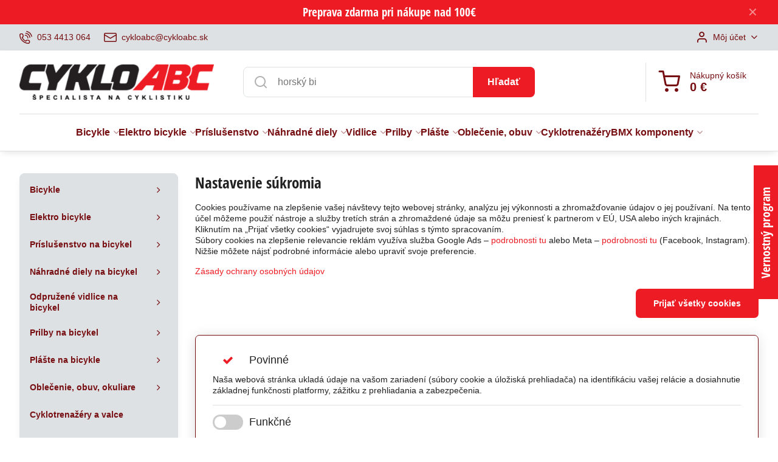

--- FILE ---
content_type: text/html; charset=UTF-8
request_url: https://www.cykloabc.sk/e/privacy
body_size: 42092
content:

<!DOCTYPE html>
<html  data-lang-code="sk" lang="sk" class="no-js s1-hasHeader1 s1-hasFixedCart" data-lssid="c9ac6dba6335">
    <head>
        <meta charset="utf-8">
        		<title>Predvoľby súkromia</title>
        		<meta name="viewport" content="width=device-width, initial-scale=1" />
		         
<script data-privacy-group="script">
var FloxSettings = {
'cartItems': {},'cartProducts': {},'cartType': "slider",'loginType': "slider",'regformType': "slider",'langVer': "" 
}; 
 
</script>
<script data-privacy-group="script">
FloxSettings.img_size = { 'min': "50x50",'small': "120x120",'medium': "440x440",'large': "800x800",'max': "1600x1600",'product_antn': "440x440",'product_detail': "800x800" };
</script>
    <template id="privacy_iframe_info">
    <div class="floxIframeBlockedInfo" data-func-text="Funkčné" data-analytic-text="Analytické" data-ad-text="Marketingové" data-nosnippet="1">
    <div class="floxIframeBlockedInfo__common">
        <div class="likeH3">Externý obsah je blokovaný Voľbami súkromia</div>
        <p>Prajete si načítať externý obsah?</p>
    </div>
    <div class="floxIframeBlockedInfo__youtube">
        <div class="likeH3">Videá Youtube sú blokované Voľbami súkromia</div>
        <p>Prajete si načítať Youtube video?</p>
    </div>
    <div class="floxIframeBlockedInfo__buttons">
        <button class="button floxIframeBlockedInfo__once">Povoliť tentokrát</button>
        <button class="button floxIframeBlockedInfo__always" >Povoliť a zapamätať - súhlas s druhom cookie: </button>
    </div>
    <a class="floxIframeBlockedLink__common" href=""><i class="fa fa-external-link"></i> Otvoriť obsah v novom okne</a>
    <a class="floxIframeBlockedLink__youtube" href=""><i class="fa fa-external-link"></i> Otvoriť video v novom okne</a>
</div>
</template>
<script type="text/javascript" data-privacy-group="script">
FloxSettings.options={},FloxSettings.options.MANDATORY=1,FloxSettings.options.FUNC=2,FloxSettings.options.ANALYTIC=4,FloxSettings.options.AD=8;
FloxSettings.options.fullConsent=15;FloxSettings.options.maxConsent=15;FloxSettings.options.consent=0,localStorage.getItem("floxConsent")&&(FloxSettings.options.consent=parseInt(localStorage.getItem("floxConsent")));FloxSettings.google_consent2_options={},FloxSettings.google_consent2_options.AD_DATA=1,FloxSettings.google_consent2_options.AD_PERSON=2;FloxSettings.google_consent2_options.consent=-1,localStorage.getItem("floxGoogleConsent2")&&(FloxSettings.google_consent2_options.consent=parseInt(localStorage.getItem("floxGoogleConsent2")));const privacyIsYoutubeUrl=function(e){return e.includes("youtube.com/embed")||e.includes("youtube-nocookie.com/embed")},privacyIsGMapsUrl=function(e){return e.includes("google.com/maps/embed")||/maps\.google\.[a-z]{2,3}\/maps/i.test(e)},privacyGetPrivacyGroup=function(e){var t="";if(e.getAttribute("data-privacy-group")?t=e.getAttribute("data-privacy-group"):e.closest("*[data-privacy-group]")&&(t=e.closest("*[data-privacy-group]").getAttribute("data-privacy-group")),"IFRAME"===e.tagName){let r=e.src||"";privacyIsYoutubeUrl(r)&&(e.setAttribute("data-privacy-group","func"),t="func"),privacyIsGMapsUrl(r)&&(e.setAttribute("data-privacy-group","func"),t="func")}return"regular"===t&&(t="script"),t},privacyBlockScriptNode=function(e){e.type="javascript/blocked";let t=function(r){"javascript/blocked"===e.getAttribute("type")&&r.preventDefault(),e.removeEventListener("beforescriptexecute",t)};e.addEventListener("beforescriptexecute",t)},privacyHandleScriptTag=function(e){let t=privacyGetPrivacyGroup(e);if(t){if("script"===t)return;"mandatory"===t||"func"===t&&FloxSettings.options.consent&FloxSettings.options.FUNC||"analytic"===t&&FloxSettings.options.consent&FloxSettings.options.ANALYTIC||"ad"===t&&FloxSettings.options.consent&FloxSettings.options.AD||privacyBlockScriptNode(e)}else FloxSettings.options.allow_unclassified||privacyBlockScriptNode(e)},privacyShowPlaceholder=function(e){let t=privacyGetPrivacyGroup(e);var r=document.querySelector("#privacy_iframe_info").content.cloneNode(!0),i=r.querySelector(".floxIframeBlockedInfo__always");i.textContent=i.textContent+r.firstElementChild.getAttribute("data-"+t+"-text"),r.firstElementChild.setAttribute("data-"+t,"1"),r.firstElementChild.removeAttribute("data-func-text"),r.firstElementChild.removeAttribute("data-analytic-text"),r.firstElementChild.removeAttribute("data-ad-text");let o=e.parentNode.classList.contains("blockYoutube");if(e.style.height){let a=e.style.height,c=e.style.width;e.setAttribute("data-privacy-style-height",a),r.firstElementChild.style.setProperty("--iframe-h",a),r.firstElementChild.style.setProperty("--iframe-w",c),e.style.height="0"}else if(e.getAttribute("height")){let n=e.getAttribute("height").replace("px",""),l=e.getAttribute("width").replace("px","");e.setAttribute("data-privacy-height",n),n.includes("%")?r.firstElementChild.style.setProperty("--iframe-h",n):r.firstElementChild.style.setProperty("--iframe-h",n+"px"),l.includes("%")?r.firstElementChild.style.setProperty("--iframe-w",l):r.firstElementChild.style.setProperty("--iframe-w",l+"px"),e.setAttribute("height",0)}else if(o&&e.parentNode.style.maxHeight){let s=e.parentNode.style.maxHeight,p=e.parentNode.style.maxWidth;r.firstElementChild.style.setProperty("--iframe-h",s),r.firstElementChild.style.setProperty("--iframe-w",p)}let u=e.getAttribute("data-privacy-src")||"";privacyIsYoutubeUrl(u)?(r.querySelector(".floxIframeBlockedInfo__common").remove(),r.querySelector(".floxIframeBlockedLink__common").remove(),r.querySelector(".floxIframeBlockedLink__youtube").setAttribute("href",u.replace("/embed/","/watch?v="))):u?(r.querySelector(".floxIframeBlockedInfo__youtube").remove(),r.querySelector(".floxIframeBlockedLink__youtube").remove(),r.querySelector(".floxIframeBlockedLink__common").setAttribute("href",u)):(r.querySelector(".floxIframeBlockedInfo__once").remove(),r.querySelector(".floxIframeBlockedInfo__youtube").remove(),r.querySelector(".floxIframeBlockedLink__youtube").remove(),r.querySelector(".floxIframeBlockedLink__common").remove(),r.querySelector(".floxIframeBlockedInfo__always").classList.add("floxIframeBlockedInfo__always--reload")),e.parentNode.insertBefore(r,e.nextSibling),o&&e.parentNode.classList.add("blockYoutube--blocked")},privacyHidePlaceholderIframe=function(e){var t=e.nextElementSibling;if(t&&t.classList.contains("floxIframeBlockedInfo")){let r=e.parentNode.classList.contains("blockYoutube");r&&e.parentNode.classList.remove("blockYoutube--blocked"),e.getAttribute("data-privacy-style-height")?e.style.height=e.getAttribute("data-privacy-style-height"):e.getAttribute("data-privacy-height")?e.setAttribute("height",e.getAttribute("data-privacy-height")):e.classList.contains("invisible")&&e.classList.remove("invisible"),t.remove()}},privacyBlockIframeNode=function(e){var t=e.src||"";""===t&&e.getAttribute("data-src")&&(t=e.getAttribute("data-src")),e.setAttribute("data-privacy-src",t),e.removeAttribute("src"),!e.classList.contains("floxNoPrivacyPlaceholder")&&(!e.style.width||parseInt(e.style.width)>200)&&(!e.getAttribute("width")||parseInt(e.getAttribute("width"))>200)&&(!e.style.height||parseInt(e.style.height)>200)&&(!e.getAttribute("height")||parseInt(e.getAttribute("height"))>200)&&(!e.style.display||"none"!==e.style.display)&&(!e.style.visibility||"hidden"!==e.style.visibility)&&privacyShowPlaceholder(e)},privacyHandleIframeTag=function(e){let t=privacyGetPrivacyGroup(e);if(t){if("script"===t||"mandatory"===t)return;if("func"===t&&FloxSettings.options.consent&FloxSettings.options.FUNC)return;if("analytic"===t&&FloxSettings.options.consent&FloxSettings.options.ANALYTIC||"ad"===t&&FloxSettings.options.consent&FloxSettings.options.AD)return;privacyBlockIframeNode(e)}else{if(FloxSettings.options.allow_unclassified)return;privacyBlockIframeNode(e)}},privacyHandleYoutubeGalleryItem=function(e){if(!(FloxSettings.options.consent&FloxSettings.options.FUNC)){var t=e.closest(".gallery").getAttribute("data-preview-height"),r=e.getElementsByTagName("img")[0],i=r.getAttribute("src").replace(t+"/"+t,"800/800");r.classList.contains("flox-lazy-load")&&(i=r.getAttribute("data-src").replace(t+"/"+t,"800/800")),e.setAttribute("data-href",e.getAttribute("href")),e.setAttribute("href",i),e.classList.replace("ytb","ytbNoConsent")}},privacyBlockPrivacyElementNode=function(e){e.classList.contains("floxPrivacyPlaceholder")?(privacyShowPlaceholder(e),e.classList.add("invisible")):e.style.display="none"},privacyHandlePrivacyElementNodes=function(e){let t=privacyGetPrivacyGroup(e);if(t){if("script"===t||"mandatory"===t)return;if("func"===t&&FloxSettings.options.consent&FloxSettings.options.FUNC)return;if("analytic"===t&&FloxSettings.options.consent&FloxSettings.options.ANALYTIC||"ad"===t&&FloxSettings.options.consent&FloxSettings.options.AD)return;privacyBlockPrivacyElementNode(e)}else{if(FloxSettings.options.allow_unclassified)return;privacyBlockPrivacyElementNode(e)}};function privacyLoadScriptAgain(e){var t=document.getElementsByTagName("head")[0],r=document.createElement("script");r.src=e.getAttribute("src"),t.appendChild(r),e.parentElement.removeChild(e)}function privacyExecuteScriptAgain(e){var t=document.getElementsByTagName("head")[0],r=document.createElement("script");r.textContent=e.textContent,t.appendChild(r),e.parentElement.removeChild(e)}function privacyEnableScripts(){document.querySelectorAll('script[type="javascript/blocked"]').forEach(e=>{let t=privacyGetPrivacyGroup(e);(FloxSettings.options.consent&FloxSettings.options.ANALYTIC&&t.includes("analytic")||FloxSettings.options.consent&FloxSettings.options.AD&&t.includes("ad")||FloxSettings.options.consent&FloxSettings.options.FUNC&&t.includes("func"))&&(e.getAttribute("src")?privacyLoadScriptAgain(e):privacyExecuteScriptAgain(e))})}function privacyEnableIframes(){document.querySelectorAll("iframe[data-privacy-src]").forEach(e=>{let t=privacyGetPrivacyGroup(e);if(!(FloxSettings.options.consent&FloxSettings.options.ANALYTIC&&t.includes("analytic")||FloxSettings.options.consent&FloxSettings.options.AD&&t.includes("ad")||FloxSettings.options.consent&FloxSettings.options.FUNC&&t.includes("func")))return;privacyHidePlaceholderIframe(e);let r=e.getAttribute("data-privacy-src");e.setAttribute("src",r),e.removeAttribute("data-privacy-src")})}function privacyEnableYoutubeGalleryItems(){FloxSettings.options.consent&FloxSettings.options.FUNC&&(document.querySelectorAll(".ytbNoConsent").forEach(e=>{e.setAttribute("href",e.getAttribute("data-href")),e.classList.replace("ytbNoConsent","ytb")}),"function"==typeof initGalleryPlugin&&initGalleryPlugin())}function privacyEnableBlockedContent(e,t){document.querySelectorAll(".floxCaptchaCont").length&&(e&FloxSettings.options.FUNC)!=(t&FloxSettings.options.FUNC)?window.location.reload():(privacyEnableScripts(),privacyEnableIframes(),privacyEnableYoutubeGalleryItems(),"function"==typeof FloxSettings.privacyEnableScriptsCustom&&FloxSettings.privacyEnableScriptsCustom())}
function privacyUpdateConsent(){ FloxSettings.ga4&&"function"==typeof gtag&&gtag("consent","update",{ad_storage:FloxSettings.options.consent&FloxSettings.options.AD?"granted":"denied",analytics_storage:FloxSettings.options.consent&FloxSettings.options.ANALYTIC?"granted":"denied",functionality_storage:FloxSettings.options.consent&FloxSettings.options.FUNC?"granted":"denied",personalization_storage:FloxSettings.options.consent&FloxSettings.options.FUNC?"granted":"denied",security_storage:FloxSettings.options.consent&FloxSettings.options.FUNC?"granted":"denied",ad_user_data:FloxSettings.google_consent2_options.consent>-1&&FloxSettings.google_consent2_options.consent&FloxSettings.google_consent2_options.AD_DATA?"granted":"denied",ad_personalization:FloxSettings.google_consent2_options.consent>-1&&FloxSettings.google_consent2_options.consent&FloxSettings.google_consent2_options.AD_PERSON?"granted":"denied"});FloxSettings.gtm&&(gtag("consent","update",{ad_storage:FloxSettings.options.consent&FloxSettings.options.AD?"granted":"denied",analytics_storage:FloxSettings.options.consent&FloxSettings.options.ANALYTIC?"granted":"denied",functionality_storage:FloxSettings.options.consent&FloxSettings.options.FUNC?"granted":"denied",personalization_storage:FloxSettings.options.consent&FloxSettings.options.FUNC?"granted":"denied",security_storage:FloxSettings.options.consent&FloxSettings.options.FUNC?"granted":"denied",ad_user_data:FloxSettings.google_consent2_options.consent>-1&&FloxSettings.google_consent2_options.consent&FloxSettings.google_consent2_options.AD_DATA?"granted":"denied",ad_personalization:FloxSettings.google_consent2_options.consent>-1&&FloxSettings.google_consent2_options.consent&FloxSettings.google_consent2_options.AD_PERSON?"granted":"denied"}),dataLayer.push({cookie_consent:{marketing:FloxSettings.options.consent&FloxSettings.options.AD?"granted":"denied",analytics:FloxSettings.options.consent&FloxSettings.options.ANALYTIC?"granted":"denied"},event:"cookie_consent"}));if(FloxSettings.sklik&&FloxSettings.sklik.active){var e={rtgId:FloxSettings.sklik.seznam_retargeting_id,consent:FloxSettings.options.consent&&FloxSettings.options.consent&FloxSettings.options.ANALYTIC?1:0};"category"===FloxSettings.sklik.pageType?(e.category=FloxSettings.sklik.category,e.pageType=FloxSettings.sklik.pageType):"offerdetail"===FloxSettings.sklik.pagetype&&(e.itemId=FloxSettings.sklik.itemId,e.pageType=FloxSettings.sklik.pageType),window.rc&&window.rc.retargetingHit&&window.rc.retargetingHit(e)}"function"==typeof loadCartFromLS&&"function"==typeof saveCartToLS&&(loadCartFromLS(),saveCartToLS());}
const observer=new MutationObserver(e=>{e.forEach(({addedNodes:e})=>{e.forEach(e=>{if(FloxSettings.options.consent!==FloxSettings.options.maxConsent){if(1===e.nodeType&&"SCRIPT"===e.tagName)return privacyHandleScriptTag(e);if(1===e.nodeType&&"IFRAME"===e.tagName)return privacyHandleIframeTag(e);if(1===e.nodeType&&"A"===e.tagName&&e.classList.contains("ytb"))return privacyHandleYoutubeGalleryItem(e);if(1===e.nodeType&&"SCRIPT"!==e.tagName&&"IFRAME"!==e.tagName&&e.classList.contains("floxPrivacyElement"))return privacyHandlePrivacyElementNodes(e)}1===e.nodeType&&(e.classList.contains("mainPrivacyModal")||e.classList.contains("mainPrivacyBar"))&&(FloxSettings.options.consent>0&&!FloxSettings.options.forceShow&&-1!==FloxSettings.google_consent2_options.consent?e.style.display="none":FloxSettings.options.consent>0&&-1===FloxSettings.google_consent2_options.consent?e.classList.add("hideBWConsentOptions"):-1!==FloxSettings.google_consent2_options.consent&&e.classList.add("hideGC2ConsentOptions"))})})});observer.observe(document.documentElement,{childList:!0,subtree:!0}),document.addEventListener("DOMContentLoaded",function(){observer.disconnect()});const createElementBackup=document.createElement;document.createElement=function(...e){if("script"!==e[0].toLowerCase())return createElementBackup.bind(document)(...e);let n=createElementBackup.bind(document)(...e);return n.setAttribute("data-privacy-group","script"),n};
</script>

<meta name="referrer" content="no-referrer-when-downgrade">
    <meta name="robots" content="noindex, follow"> 


<style itemscope itemtype="https://schema.org/WebPage" itemref="p1a p1b"></style> 
<meta id="p1a" itemprop="name" content="Predvoľby súkromia">
<meta id="p1b" itemprop="description" content="">  
<meta property="og:title" content="Predvoľby súkromia">
<meta property="og:site_name" content="Cyklo ABC s.r.o.">

<meta property="og:url" content="https://www.cykloabc.sk/e/privacy">
<meta property="og:description" content="">

<meta name="twitter:card" content="summary_large_image">
<meta name="twitter:title" content="Predvoľby súkromia">
<meta name="twitter:description" content="">

    <meta property="og:locale" content="sk_SK">

    <meta property="og:type" content="website">
                
<script data-privacy-group="script" type="application/ld+json">
{
   "@context": "https://schema.org",
    "@type": "Organization",
    "url": "https://cykloabc.sk",
            "logo": "https://www.cykloabc.sk/files/design/logo.png",
        "name": "Cyklo ABC s.r.o.",
    "description": "Eshop a kamenná predajňa na bicykle, elektrobicykle, náhradné deily a príslušenstvo k bicyklom.",
    "email": "cykloabc@cykloabc.sk",
    "telephone": "053 4413 064",
    "address": {
        "@type": "PostalAddress",
        "streetAddress": "Ing.Straku",
        "addressLocality": "Spišská Nová Ves",
        "addressCountry": "SK",
        "postalCode": "05201"
    }}
</script>  
<link rel="alternate" type="application/rss+xml" title="RSS feed pre www.cykloabc.sk" href="/e/rss/news">

<link rel="dns-prefetch" href="https://www.biznisweb.sk">
<link rel="preconnect" href="https://www.biznisweb.sk/" crossorigin>
<style type="text/css">
    
@font-face {
  font-family: 'Open Sans Condensed';
  font-style: normal;
  font-weight: 700;
  font-display: swap;
  src: url('https://www.biznisweb.sk/templates/bw-fonts/open-sans-condensed-ext_latin.woff2') format('woff2');
  unicode-range: U+0100-024F, U+0259, U+1E00-1EFF, U+2020, U+20A0-20AB, U+20AD-20CF, U+2113, U+2C60-2C7F, U+A720-A7FF;
}
/* latin */
@font-face {
  font-family: 'Open Sans Condensed';
  font-style: normal;
  font-weight: 700;
  font-display: swap;
  src: url('https://www.biznisweb.sk/templates/bw-fonts/open-sans-condensed-latin.woff2') format('woff2');
  unicode-range: U+0000-00FF, U+0131, U+0152-0153, U+02BB-02BC, U+02C6, U+02DA, U+02DC, U+2000-206F, U+2074, U+20AC, U+2122, U+2191, U+2193, U+2212, U+2215, U+FEFF, U+FFFD;
}
</style>

<link rel="preload" href="/erp-templates/skins/flat/universal/fonts/fontawesome-webfont.woff2" as="font" type="font/woff2" crossorigin>
<link href="/erp-templates/260116130448/universal.css" rel="stylesheet" type="text/css" media="all">  




  
<script data-privacy-group="regular">
    window.dataLayer = window.dataLayer || [];
    function gtag(){ dataLayer.push(arguments); }
    if(FloxSettings.options) {
        if(FloxSettings.options.consent) {
          gtag('consent', 'default', {
              'ad_storage': (FloxSettings.options.consent & FloxSettings.options.AD)?'granted':'denied',
              'analytics_storage': (FloxSettings.options.consent & FloxSettings.options.ANALYTIC)?'granted':'denied',
              'functionality_storage': (FloxSettings.options.consent & FloxSettings.options.FUNC)?'granted':'denied',
              'personalization_storage': (FloxSettings.options.consent & FloxSettings.options.FUNC)?'granted':'denied',
              'security_storage': (FloxSettings.options.consent & FloxSettings.options.FUNC)?'granted':'denied',
              'ad_user_data': ((FloxSettings.google_consent2_options.consent > -1) && FloxSettings.google_consent2_options.consent & FloxSettings.google_consent2_options.AD_DATA)?'granted':'denied',
              'ad_personalization': ((FloxSettings.google_consent2_options.consent > -1) && FloxSettings.google_consent2_options.consent & FloxSettings.google_consent2_options.AD_PERSON)?'granted':'denied'              
          });
          dataLayer.push({ 'cookie_consent': {
            'marketing': (FloxSettings.options.consent & FloxSettings.options.AD)?'granted':'denied',
            'analytics': (FloxSettings.options.consent & FloxSettings.options.ANALYTIC)?'granted':'denied'
          } });
        } else {
          gtag('consent', 'default', {
              'ad_storage': 'denied',
              'analytics_storage': 'denied',
              'functionality_storage': 'denied',
              'personalization_storage': 'denied',
              'security_storage': 'denied',
              'ad_user_data': 'denied',
              'ad_personalization': 'denied'
          });      
          dataLayer.push({ 'cookie_consent': {
            'marketing': 'denied',
            'analytics': 'denied'
            } 
          });    
        }    
    }
    
    dataLayer.push({
        'pageType' : 'content',
        'value': '0',
        'currency': 'EUR',
        'contentIds': []
            });
 
    FloxSettings.currency = 'EUR';
    FloxSettings.gtm = { 'init': true, 'container_id': 'GTM-T55MQJC7', 'page_type': 'content' };
    </script>

    <!-- Google Tag Manager HEAD -->
<script data-privacy-group="regular">(function(w,d,s,l,i){w[l]=w[l]||[];w[l].push({'gtm.start':
new Date().getTime(),event:'gtm.js'});var f=d.getElementsByTagName(s)[0],
j=d.createElement(s),dl=l!='dataLayer'?'&l='+l:'';j.async=true;j.src=
'//www.googletagmanager.com/gtm.js?id='+i+dl;f.parentNode.insertBefore(j,f);
})(window,document,'script','dataLayer','GTM-T55MQJC7');</script>
 
<script data-privacy-group="mandatory">
    FloxSettings.trackerData = {
                    'cartIds': []
            };
    </script>    <!-- Global site tag (gtag.js) - Google Analytics -->
    <script async src="https://www.googletagmanager.com/gtag/js?id=G-Q9S1WEY7PV" data-privacy-group="regular"></script>    
    <script data-privacy-group="regular">
        window.dataLayer = window.dataLayer || [];
        function gtag(){ dataLayer.push(arguments); }
        if(FloxSettings.options) {
          if(FloxSettings.options.consent) {
            gtag('consent', 'default', {
              'ad_storage': (FloxSettings.options.consent & FloxSettings.options.AD)?'granted':'denied',
              'analytics_storage': (FloxSettings.options.consent & FloxSettings.options.ANALYTIC)?'granted':'denied',
              'functionality_storage': (FloxSettings.options.consent & FloxSettings.options.FUNC)?'granted':'denied',
              'personalization_storage': (FloxSettings.options.consent & FloxSettings.options.FUNC)?'granted':'denied',
              'security_storage': (FloxSettings.options.consent & FloxSettings.options.FUNC)?'granted':'denied',
              'ad_user_data': ((FloxSettings.google_consent2_options.consent > -1) && FloxSettings.google_consent2_options.consent & FloxSettings.google_consent2_options.AD_DATA)?'granted':'denied',
              'ad_personalization': ((FloxSettings.google_consent2_options.consent > -1) && FloxSettings.google_consent2_options.consent & FloxSettings.google_consent2_options.AD_PERSON)?'granted':'denied',
              'wait_for_update': 500
            });  
          } else {
            gtag('consent', 'default', {
              'ad_storage': 'denied',
              'analytics_storage': 'denied',
              'functionality_storage': 'denied',
              'personalization_storage': 'denied',
              'security_storage': 'denied',
              'ad_user_data': 'denied',
              'ad_personalization': 'denied',
              'wait_for_update': 500
            });  
          }
        }
        gtag('js', new Date());
     
        gtag('set', { 'currency': 'EUR' }); 
      
    

    FloxSettings.ga4 = 1;
    FloxSettings.gtagID = 'G-Q9S1WEY7PV';
    gtag('config', 'G-Q9S1WEY7PV',{  'groups': 'ga4' });   

        gtag('config', ' AW-814625656 ',{  'send_page_view': false, 'groups': 'ga4' });       
  
    </script>   
 
    <link rel="shortcut icon" href="/files/obrazky-pre-clanky/favicon.ico">
    <link rel="icon" href="/files/obrazky-pre-clanky/favicon.ico?refresh" type="image/x-icon">

		<script data-privacy-group="script">
			FloxSettings.cartType = "same_page";
			FloxSettings.loginType = "custom";
			FloxSettings.regformType = "custom";
		</script>
												<style>
			:root {
				--s1-accentTransparent: #ED1C2417;
				--s1-accentComplement: #fff;
				--s1-maccentComplement: #fff;
				--s1-menuBgComplementTransparent: #000b;
				--s1-menuBgComplementTransparent2: #0002;
				--s1-menuBgComplement: #000;
				--s1-accentDark: #760e12;
			}
		</style>

		</head>
<body class="s1-pt-engine  s1-roundedCorners">
    <!-- Facebook Pixel Code -->
<script type="text/javascript" data-privacy-group="ad">
!function(f,b,e,v,n,t,s){
    if(f.fbq)return;n=f.fbq=function(){
        n.callMethod? n.callMethod.apply(n,arguments):n.queue.push(arguments)
    };
    if(!f._fbq)f._fbq=n;
    n.push=n;n.loaded=!0;n.version='2.0';n.queue=[];t=b.createElement(e);t.async=!0;
    t.src=v;s=b.getElementsByTagName(e)[0];s.parentNode.insertBefore(t,s)
}
(window,document,'script','//connect.facebook.net/en_US/fbevents.js');

    var time = Date.now(),
        eventTime = Math.floor(time / 1000),
        eventId = "PW" + time;   

    fbq('init', '1122713442204907');        
    //console.log('special FB init')
    fbq('track', 'PageView', { }, { 'eventID': eventId });
    FloxSettings.fb_conv = [];
 
    
    function getCookie(name) {
      var value = '; '+document.cookie;
      var parts = value.split('; '+name+'=');
      if (parts.length === 2) return parts.pop().split(';').shift();
      else return null;
    }    
    
    FloxSettings.fb_conv.push({ 
        "event_name": "PageView",
        "event_time": eventTime,
        "event_id": eventId, 
        "event_source_url": window.location.href,
        "action_source": "website",
        "user_data": {
            "fbp": getCookie('_fbp')
        }
    });
    
        
 FloxSettings.currency = 'EUR';FloxSettings.fbremarket = { 'init': true, 'apikey': '1122713442204907' };        
</script>
<!-- End Facebook Pixel Code -->

    <noscript class="noprint">
        <div id="noscript">
            Javascript není prohlížečem podporován nebo je vypnutý. Pro zobrazení stránky tak, jak byla zamýšlena, použijte prohlížeč s podporou JavaScript.
            <br>Pomoc: <a href="https://www.enable-javascript.com/" target="_blank">Enable-Javascript.com</a>.
        </div>
    </noscript>
    
    <div class="oCont remodal-bg">
																								
								<aside class="s1-topInfo">
			<div class="iCont">
				<div class="s1-topInfo-close">✕</div>
						                                <div id="box-id-top_header_center" class="pagebox">
                     
                                                            <div  id="block-1017" class="blockText box blockTextRight">
                                <div class="userHTMLContent">
        
    <h3 style="text-align: center;"><span style="color: #ffffff;">Preprava zdarma pri nákupe nad 100€</span></h3>
</div>
	    </div>

                             
                     
            </div> 
    
	
			</div>
		</aside>
	

	
	<section class="s1-headerTop s1-headerTop-style1 noprint">
		<div class="s1-cont flex ai-c">
							<div class="s1-headerTop-left">
					                        <div id="box-id-top_header_left" class="pagebox">
                                                        	<nav class="s1-topNav">
		<ul class="s1-topNav-items">
																				<li class="s1-topNav-item ">
						<a class="s1-topNav-link " href="tel:+421534413064" >
															    <i class="navIcon navIconBWSet imgIcon50"><svg xmlns="http://www.w3.org/2000/svg" width="32.363" height="32.696" viewBox="0 0 32.363 32.696" fill="currentColor">
    <path d="M50.089,33.454a1.089,1.089,0,0,1-1.057-.818A16.444,16.444,0,0,0,36.816,20.8a1.085,1.085,0,1,1,.485-2.116A18.64,18.64,0,0,1,51.148,32.1a1.085,1.085,0,0,1-.789,1.319A1.146,1.146,0,0,1,50.089,33.454Z" transform="translate(-18.819 -18.652)"/>
    <path d="M45.271,36.015a1.091,1.091,0,0,1-1.08-.933,11.093,11.093,0,0,0-9.62-9.407,1.085,1.085,0,1,1,.271-2.153A13.276,13.276,0,0,1,46.353,34.778,1.086,1.086,0,0,1,45.425,36,1.151,1.151,0,0,1,45.271,36.015Z" transform="translate(-18.819 -18.652)"/>
    <path d="M40.16,37.721a1.088,1.088,0,0,1-1.091-1.085,5.871,5.871,0,0,0-5.884-5.846,1.085,1.085,0,1,1,0-2.17,8.051,8.051,0,0,1,8.067,8.016A1.089,1.089,0,0,1,40.16,37.721Z" transform="translate(-18.819 -18.652)"/>
    <path d="M40.781,51.348l-.179,0c-6.259-.15-21.417-6.59-21.781-21.646a4.416,4.416,0,0,1,4.195-4.873l1.667-.04c1.493-.022,4.368,1.1,4.478,5.638.1,4.086-1.181,4.893-1.953,5.009a1.073,1.073,0,0,1-.138.013l-.32.007a16.914,16.914,0,0,0,8.062,8.011l.007-.317a1.285,1.285,0,0,1,.012-.138c.118-.767.929-2.037,5.042-1.941,4.569.11,5.709,2.959,5.672,4.451l-.04,1.657a4.594,4.594,0,0,1-.661,2.126A4.425,4.425,0,0,1,40.781,51.348ZM24.763,26.956h-.027L23.069,27c-.491.022-2.123.281-2.066,2.651.352,14.5,15.42,19.427,19.652,19.528,2.388.091,2.645-1.564,2.668-2.063l.04-1.646c.018-.74-.7-2.161-3.542-2.229a6.37,6.37,0,0,0-2.828.344l-.005.2a1.988,1.988,0,0,1-.9,1.613,2.014,2.014,0,0,1-1.841.184,18.874,18.874,0,0,1-9.628-9.568,1.973,1.973,0,0,1,.186-1.828,2.006,2.006,0,0,1,1.622-.9l.2,0a6.306,6.306,0,0,0,.346-2.809C26.911,27.686,25.516,26.956,24.763,26.956Zm10.3,16.612h0Z" transform="translate(-18.819 -18.652)"/>
</svg>
</i>

														<span class="s1-topNav-linkText">053 4413 064</span>
						</a>
					</li>
																								<li class="s1-topNav-item ">
						<a class="s1-topNav-link " href="mailto:cykloabc@cykloabc.sk" >
															    <i class="navIcon navIconBWSet imgIcon50"><svg xmlns="http://www.w3.org/2000/svg" width="34.079" height="24.679" viewBox="0 0 34.079 24.679" fill="currentColor">
  <path d="M48.018,22.66H21.982a4.027,4.027,0,0,0-4.022,4.022V43.318a4.028,4.028,0,0,0,4.022,4.022H48.018a4.028,4.028,0,0,0,4.022-4.022V26.682A4.027,4.027,0,0,0,48.018,22.66ZM21.982,25.084H48.018a1.6,1.6,0,0,1,1.6,1.6v.843L35.068,36.016l-14.684-8.7v-.629A1.6,1.6,0,0,1,21.982,25.084ZM48.018,44.916H21.982a1.6,1.6,0,0,1-1.6-1.6V30.128l14.061,8.336a1.208,1.208,0,0,0,1.229,0l13.942-8.137V43.318A1.6,1.6,0,0,1,48.018,44.916Z" transform="translate(-17.96 -22.66)"/>
</svg>
</i>

														<span class="s1-topNav-linkText">cykloabc@cykloabc.sk</span>
						</a>
					</li>
									</ul>
	</nav>

                             
            </div> 
    
				</div>
										<div class="s1-headerTop-right flex ml-a">
											<div class="s1-dropDown s1-loginDropdown">
	<a href="/e/login" class="s1-dropDown-toggler">
		<i class="s1-icon s1-icon-user s1-dropDown-icon" aria-hidden="true"></i>
		<span class="s1-dropDown-title">Môj účet</span>
		<i class="fa fa-angle-down s1-dropDown-arrow"></i>
	</a>
	<ul class="s1-dropDown-items">
				<li class="s1-dropDown-item">
			<a class="s1-dropDown-link" href="/e/login" data-remodal-target="s1-acc">
				<i class="s1-icon s1-icon-log-in s1-dropDown-icon"></i>
				<span class="s1-dropDown-title">Prihlásiť sa</span>
			</a>
		</li>
						<li class="s1-dropDown-item">
			<a class="s1-dropDown-link" href="/e/account/register">
				<i class="s1-icon s1-icon-user-plus s1-dropDown-icon"></i>
				<span class="s1-dropDown-title">Registrácia</span>
			</a>
		</li>
    		</ul>
</div>

														</div>
					</div>
	</section>
<header class="s1-header s1-header-style1  noprint">
	<section class="s1-header-cont s1-cont flex">
		<div class="s1-header-logo">
							<a class="s1-imglogo" href="/"><img src="/files/design/logo.png" alt="Logo"></a>
					</div>
		<div class="s1-header-actions flex">
						<div class="s1-header-search">
				<!-- search activator -->
				<div class="s1-header-action m-hide">
					<a href="/e/search" title="Hľadať" class="s1-header-actionLink s1-searchActivatorJS"><i class="s1-icon s1-icon-search"></i></a>
				</div>
					<form action="/e/search" method="get" class="siteSearchForm s1-topSearch-form">
		<div class="siteSearchCont s1-topSearch">
			<label class="s1-siteSearch-label flex">
				<i class="s1-icon s1-icon-search rm-hide"></i>
				<input data-pages="Stránky" data-products="Produkty" data-categories="Kategórie" data-news="Novinky z blogu" data-brands="Značka" class="siteSearchInput" id="s1-small-search" placeholder="Vyhľadávanie" name="word" type="text" value="">
				<button class="button" type="submit">Hľadať</button>
			</label>
		</div>
	</form>

			</div>
			
												<!-- cart -->
			<div class="s1-headerCart-outer">
				            
    		<div class="s1-header-action s1-headerCart">
			<a class="s1-header-actionLink smallCart" href="/e/cart/index" title="Nákupný košík">
				<i class="s1-icon s1-icon-shopping-cart"></i>
				<span class="smallCartItems buttonCartInvisible invisible">0</span>
				<div class="s1-scText rl-hide">
					<span class="s1-scTitle">Nákupný košík</span>
					<span class="smallCartTotal smallCartPrice" data-pieces="0">0 €</span>
				</div>
			</a>
			<div id="s1-customSmallCartCont" class="s1-smallCart-wrapper"></div>
		</div>
    
			</div>
			<!-- menu -->
						<div class="s1-header-action l-hide">
				<button aria-label="Menu" class="s1-header-actionLink s1-menuActivatorJS"><i class="s1-icon s1-icon-menu"></i></button>
			</div>
					</div>
	</section>
		<div class="s1-menu-section ">
					<div class="s1-menu-overlay s1-menuActivatorJS l-hide"></div>
			<div class="s1-menu-wrapper">
				<div class="s1-menu-header l-hide">
					Menu
					<span class="s1-menuClose s1-menuActivatorJS">✕</span>
				</div>
				<div class="s1-menu-cont s1-cont">
											                        <div id="box-id-flox_main_menu" class="pagebox">
                                                        																																<nav class="s1-menu s1-menu-center ">
						<ul class="s1-menu-items">
														
										
																			
										
																			
																																																																																																															
											<li class="s1-menu-item  hasSubmenu s1-sub-group s1-sub-group-inlineLinks ">
							<a class="s1-menu-link " href="/c/bicykle">
																<span>Bicykle</span>
								<i class="s1-menuChevron fa fa-angle-right"></i>							</a>
															<ul class="s1-submenu-items level-1">
								<li class="s1-submenu-item level-1 hasIcon hasSubmenu  ">
															<a class="s1-submenu-image rl-hide" href="/c/bicykle/bmx">
						<img class="s1-submenu-img flox-lazy-load" data-src="/resize/e/100/100/files/obrazky-kategorie/bmx-bicykle.jpg" alt="Značkové freestyle BMX bicykle | Cykloabc.sk" loading="lazy">
					</a>
										<a href="/c/bicykle/bmx" class="s1-submenu-link ">
						<span>BMX</span>
						<i class="s1-menuChevron fa fa-angle-right l-hide"></i>					</a>
																		     
                                        																														<ul class="s1-submenu-items level-2">
								<li class="s1-submenu-item level-2    ">
															<a href="/c/bicykle/bmx/galaxy" class="s1-submenu-link ">
						<span>Galaxy</span>
											</a>
									</li>
								<li class="s1-submenu-item level-2    ">
															<a href="/c/bicykle/bmx/befly" class="s1-submenu-link ">
						<span>BeFly</span>
											</a>
									</li>
								<li class="s1-submenu-item level-2    ">
															<a href="/c/bicykle/bmx/kink" class="s1-submenu-link ">
						<span>Kink</span>
											</a>
									</li>
											</ul>
		    
															</li>
								<li class="s1-submenu-item level-1 hasIcon hasSubmenu  ">
															<a class="s1-submenu-image rl-hide" href="/c/bicykle/horske-mtb-29">
						<img class="s1-submenu-img flox-lazy-load" data-src="/resize/e/100/100/files/obrazky-kategorie/bicykle-mtb-horske-29.jpg" alt="Značkové horské MTB bicykle 29&quot; | Cykloabc.sk" loading="lazy">
					</a>
										<a href="/c/bicykle/horske-mtb-29" class="s1-submenu-link ">
						<span>Horské MTB 29"</span>
						<i class="s1-menuChevron fa fa-angle-right l-hide"></i>					</a>
																		     
                                        																														<ul class="s1-submenu-items level-2">
								<li class="s1-submenu-item level-2    ">
															<a href="/c/bicykle/horske-mtb-29/cube" class="s1-submenu-link ">
						<span>Cube</span>
											</a>
									</li>
								<li class="s1-submenu-item level-2    ">
															<a href="/c/bicykle/horske-mtb-29/merida" class="s1-submenu-link ">
						<span>Merida</span>
											</a>
									</li>
								<li class="s1-submenu-item level-2    ">
															<a href="/c/bicykle/horske-mtb-29/ghost" class="s1-submenu-link ">
						<span>Ghost</span>
											</a>
									</li>
								<li class="s1-submenu-item level-2    ">
															<a href="/c/bicykle/horske-mtb-29/lapierre" class="s1-submenu-link ">
						<span>Lapierre</span>
											</a>
									</li>
								<li class="s1-submenu-item level-2    s1-hidden">
															<a href="/c/bicykle/horske-mtb-29/leader-fox" class="s1-submenu-link ">
						<span>Leader Fox</span>
											</a>
									</li>
								<li class="s1-submenu-item level-2    s1-hidden">
															<a href="/c/bicykle/horske-mtb-29/author" class="s1-submenu-link ">
						<span>Author</span>
											</a>
									</li>
								<li class="s1-submenu-item level-2    s1-hidden">
															<a href="/c/bicykle/horske-mtb-29/befly" class="s1-submenu-link ">
						<span>BeFly</span>
											</a>
									</li>
								<li class="s1-submenu-item level-2    s1-hidden">
															<a href="/c/bicykle/horske-mtb-29/dema" class="s1-submenu-link ">
						<span>Dema</span>
											</a>
									</li>
								<li class="s1-submenu-item level-2    s1-hidden">
															<a href="/c/bicykle/horske-mtb-29/superior" class="s1-submenu-link ">
						<span>Superior</span>
											</a>
									</li>
												<li class="s1-submenu-item level-2 s1-submenu-showmore rl-hide">
					<a class="s1-submenu-link s1-submenu-linkShowmore" href="/c/bicykle/horske-mtb-29">Ďalšie kategórie <i class="fa fa-angle-right" aria-hidden="true"></i></a>
				</li>
							</ul>
		    
															</li>
								<li class="s1-submenu-item level-1 hasIcon hasSubmenu  ">
															<a class="s1-submenu-image rl-hide" href="/c/bicykle/horske-mtb-27-5">
						<img class="s1-submenu-img flox-lazy-load" data-src="/resize/e/100/100/files/obrazky-kategorie/bicykle-mtb-horske-27.jpg" alt="Horské MTB bicykle 27,5 | Cykloabc.sk" loading="lazy">
					</a>
										<a href="/c/bicykle/horske-mtb-27-5" class="s1-submenu-link ">
						<span>Horské MTB 27,5"</span>
						<i class="s1-menuChevron fa fa-angle-right l-hide"></i>					</a>
																		     
                                        																														<ul class="s1-submenu-items level-2">
								<li class="s1-submenu-item level-2    ">
															<a href="/c/bicykle/horske-mtb-27-5/merida" class="s1-submenu-link ">
						<span>Merida</span>
											</a>
									</li>
								<li class="s1-submenu-item level-2    ">
															<a href="/c/bicykle/horske-mtb-27-5/cube" class="s1-submenu-link ">
						<span>Cube</span>
											</a>
									</li>
								<li class="s1-submenu-item level-2    ">
															<a href="/c/bicykle/horske-mtb-27-5/ghost" class="s1-submenu-link ">
						<span>Ghost </span>
											</a>
									</li>
								<li class="s1-submenu-item level-2    ">
															<a href="/c/bicykle/horske-mtb-27-5/lapierre" class="s1-submenu-link ">
						<span>Lapierre</span>
											</a>
									</li>
								<li class="s1-submenu-item level-2    s1-hidden">
															<a href="/c/bicykle/horske-mtb-27-5/author" class="s1-submenu-link ">
						<span>Author</span>
											</a>
									</li>
								<li class="s1-submenu-item level-2    s1-hidden">
															<a href="/c/bicykle/horske-mtb-27-5/dema" class="s1-submenu-link ">
						<span>Dema</span>
											</a>
									</li>
								<li class="s1-submenu-item level-2    s1-hidden">
															<a href="/c/bicykle/horske-mtb-27-5/leader-fox" class="s1-submenu-link ">
						<span>Leader Fox</span>
											</a>
									</li>
												<li class="s1-submenu-item level-2 s1-submenu-showmore rl-hide">
					<a class="s1-submenu-link s1-submenu-linkShowmore" href="/c/bicykle/horske-mtb-27-5">Ďalšie kategórie <i class="fa fa-angle-right" aria-hidden="true"></i></a>
				</li>
							</ul>
		    
															</li>
								<li class="s1-submenu-item level-1 hasIcon hasSubmenu  ">
															<a class="s1-submenu-image rl-hide" href="/c/bicykle/horske-mtb-26">
						<img class="s1-submenu-img flox-lazy-load" data-src="/resize/e/100/100/files/obrazky-kategorie/bicykle-mtb-horske-26.jpg" alt="Horské bicykel MTB 26 | Cykloabc.sk" loading="lazy">
					</a>
										<a href="/c/bicykle/horske-mtb-26" class="s1-submenu-link ">
						<span>Horské MTB 26"</span>
						<i class="s1-menuChevron fa fa-angle-right l-hide"></i>					</a>
																		     
                                        																														<ul class="s1-submenu-items level-2">
								<li class="s1-submenu-item level-2    ">
															<a href="/c/bicykle/horske-mtb-26/author" class="s1-submenu-link ">
						<span>Author</span>
											</a>
									</li>
								<li class="s1-submenu-item level-2    ">
															<a href="/c/bicykle/horske-mtb-26/dema" class="s1-submenu-link ">
						<span>Dema</span>
											</a>
									</li>
								<li class="s1-submenu-item level-2    ">
															<a href="/c/bicykle/horske-mtb-26/leader-fox" class="s1-submenu-link ">
						<span>Leader Fox</span>
											</a>
									</li>
											</ul>
		    
															</li>
								<li class="s1-submenu-item level-1 hasIcon hasSubmenu  ">
															<a class="s1-submenu-image rl-hide" href="/c/bicykle/horske-mtb-damske">
						<img class="s1-submenu-img flox-lazy-load" data-src="/resize/e/100/100/files/obrazky-kategorie/bicykle-mtb-horske-damske.jpg" alt="Dámske horské MTB bicykle | Cykloabc.sk" loading="lazy">
					</a>
										<a href="/c/bicykle/horske-mtb-damske" class="s1-submenu-link ">
						<span>Horské MTB dámske</span>
						<i class="s1-menuChevron fa fa-angle-right l-hide"></i>					</a>
																		     
                                        																														<ul class="s1-submenu-items level-2">
								<li class="s1-submenu-item level-2    ">
															<a href="/c/bicykle/horske-mtb-damske/cube" class="s1-submenu-link ">
						<span>Cube</span>
											</a>
									</li>
								<li class="s1-submenu-item level-2    ">
															<a href="/c/bicykle/horske-mtb-damske/merida" class="s1-submenu-link ">
						<span>Merida</span>
											</a>
									</li>
								<li class="s1-submenu-item level-2    ">
															<a href="/c/bicykle/horske-mtb-damske/ghost" class="s1-submenu-link ">
						<span>Ghost</span>
											</a>
									</li>
								<li class="s1-submenu-item level-2    ">
															<a href="/c/bicykle/horske-mtb-damske/dema" class="s1-submenu-link ">
						<span>Dema</span>
											</a>
									</li>
								<li class="s1-submenu-item level-2    s1-hidden">
															<a href="/c/bicykle/horske-mtb-damske/leader-fox" class="s1-submenu-link ">
						<span>Leader Fox</span>
											</a>
									</li>
								<li class="s1-submenu-item level-2    s1-hidden">
															<a href="/c/bicykle/horske-mtb-damske/author" class="s1-submenu-link ">
						<span>Author</span>
											</a>
									</li>
								<li class="s1-submenu-item level-2    s1-hidden">
															<a href="/c/bicykle/horske-mtb-damske/lapierre" class="s1-submenu-link ">
						<span>Lapierre</span>
											</a>
									</li>
												<li class="s1-submenu-item level-2 s1-submenu-showmore rl-hide">
					<a class="s1-submenu-link s1-submenu-linkShowmore" href="/c/bicykle/horske-mtb-damske">Ďalšie kategórie <i class="fa fa-angle-right" aria-hidden="true"></i></a>
				</li>
							</ul>
		    
															</li>
								<li class="s1-submenu-item level-1 hasIcon hasSubmenu  ">
															<a class="s1-submenu-image rl-hide" href="/c/bicykle/krosove-panske">
						<img class="s1-submenu-img flox-lazy-load" data-src="/resize/e/100/100/files/obrazky-kategorie/bicykle-krosove.jpg" alt="Pánske crossové bicykle| Cykloabc.sk" loading="lazy">
					</a>
										<a href="/c/bicykle/krosove-panske" class="s1-submenu-link ">
						<span>Crossové pánske</span>
						<i class="s1-menuChevron fa fa-angle-right l-hide"></i>					</a>
																		     
                                        																														<ul class="s1-submenu-items level-2">
								<li class="s1-submenu-item level-2    ">
															<a href="/c/bicykle/krosove-panske/author" class="s1-submenu-link ">
						<span>Author</span>
											</a>
									</li>
								<li class="s1-submenu-item level-2    ">
															<a href="/c/bicykle/krosove-panske/merida" class="s1-submenu-link ">
						<span>Merida</span>
											</a>
									</li>
								<li class="s1-submenu-item level-2    ">
															<a href="/c/bicykle/krosove-panske/cube" class="s1-submenu-link ">
						<span>Cube</span>
											</a>
									</li>
								<li class="s1-submenu-item level-2    ">
															<a href="/c/bicykle/krosove-panske/leader-fox" class="s1-submenu-link ">
						<span>Leader Fox</span>
											</a>
									</li>
								<li class="s1-submenu-item level-2    s1-hidden">
															<a href="/c/bicykle/krosove-panske/dema" class="s1-submenu-link ">
						<span>Dema</span>
											</a>
									</li>
								<li class="s1-submenu-item level-2    s1-hidden">
															<a href="/c/bicykle/krosove-panske/ghost" class="s1-submenu-link ">
						<span>Ghost</span>
											</a>
									</li>
												<li class="s1-submenu-item level-2 s1-submenu-showmore rl-hide">
					<a class="s1-submenu-link s1-submenu-linkShowmore" href="/c/bicykle/krosove-panske">Ďalšie kategórie <i class="fa fa-angle-right" aria-hidden="true"></i></a>
				</li>
							</ul>
		    
															</li>
								<li class="s1-submenu-item level-1 hasIcon hasSubmenu  ">
															<a class="s1-submenu-image rl-hide" href="/c/bicykle/krosove-damske">
						<img class="s1-submenu-img flox-lazy-load" data-src="/resize/e/100/100/files/obrazky-kategorie/bicykle-krosove-damske.jpg" alt="Crossové dámske bicykle | Cykloabc.sk" loading="lazy">
					</a>
										<a href="/c/bicykle/krosove-damske" class="s1-submenu-link ">
						<span>Crossové dámske</span>
						<i class="s1-menuChevron fa fa-angle-right l-hide"></i>					</a>
																		     
                                        																														<ul class="s1-submenu-items level-2">
								<li class="s1-submenu-item level-2    ">
															<a href="/c/bicykle/krosove-damske/author" class="s1-submenu-link ">
						<span>Author</span>
											</a>
									</li>
								<li class="s1-submenu-item level-2    ">
															<a href="/c/bicykle/krosove-damske/merida" class="s1-submenu-link ">
						<span>Merida</span>
											</a>
									</li>
								<li class="s1-submenu-item level-2    ">
															<a href="/c/bicykle/krosove-damske/cube" class="s1-submenu-link ">
						<span>Cube</span>
											</a>
									</li>
								<li class="s1-submenu-item level-2    ">
															<a href="/c/bicykle/krosove-damske/dema" class="s1-submenu-link ">
						<span>Dema</span>
											</a>
									</li>
								<li class="s1-submenu-item level-2    s1-hidden">
															<a href="/c/bicykle/krosove-damske/ghost" class="s1-submenu-link ">
						<span>Ghost</span>
											</a>
									</li>
								<li class="s1-submenu-item level-2    s1-hidden">
															<a href="/c/bicykle/krosove-damske/leader-fox" class="s1-submenu-link ">
						<span>Leader Fox</span>
											</a>
									</li>
												<li class="s1-submenu-item level-2 s1-submenu-showmore rl-hide">
					<a class="s1-submenu-link s1-submenu-linkShowmore" href="/c/bicykle/krosove-damske">Ďalšie kategórie <i class="fa fa-angle-right" aria-hidden="true"></i></a>
				</li>
							</ul>
		    
															</li>
								<li class="s1-submenu-item level-1 hasIcon hasSubmenu  ">
															<a class="s1-submenu-image rl-hide" href="/c/bicykle/mestske">
						<img class="s1-submenu-img flox-lazy-load" data-src="/resize/e/100/100/files/obrazky-kategorie/bicykle-mestske.jpg" alt="Mestské a skladacie bicykle | Cykloabc.sk" loading="lazy">
					</a>
										<a href="/c/bicykle/mestske" class="s1-submenu-link ">
						<span>Mestské</span>
						<i class="s1-menuChevron fa fa-angle-right l-hide"></i>					</a>
																		     
                                        																														<ul class="s1-submenu-items level-2">
								<li class="s1-submenu-item level-2    ">
															<a href="/c/bicykle/mestske/author" class="s1-submenu-link ">
						<span>Author</span>
											</a>
									</li>
								<li class="s1-submenu-item level-2    ">
															<a href="/c/bicykle/mestske/cube" class="s1-submenu-link ">
						<span>Cube</span>
											</a>
									</li>
								<li class="s1-submenu-item level-2    ">
															<a href="/c/bicykle/mestske/dema" class="s1-submenu-link ">
						<span>Dema</span>
											</a>
									</li>
								<li class="s1-submenu-item level-2    ">
															<a href="/c/bicykle/mestske/ghost" class="s1-submenu-link ">
						<span>Ghost</span>
											</a>
									</li>
								<li class="s1-submenu-item level-2    s1-hidden">
															<a href="/c/bicykle/mestske/leader-fox" class="s1-submenu-link ">
						<span>Leader Fox</span>
											</a>
									</li>
												<li class="s1-submenu-item level-2 s1-submenu-showmore rl-hide">
					<a class="s1-submenu-link s1-submenu-linkShowmore" href="/c/bicykle/mestske">Ďalšie kategórie <i class="fa fa-angle-right" aria-hidden="true"></i></a>
				</li>
							</ul>
		    
															</li>
								<li class="s1-submenu-item level-1 hasIcon hasSubmenu  ">
															<a class="s1-submenu-image rl-hide" href="/c/bicykle/trekingove">
						<img class="s1-submenu-img flox-lazy-load" data-src="/resize/e/100/100/files/obrazky-kategorie/bicykle-trekingove.jpg" alt="Trekkingové a skladacie bicykle | Cykloabc.sk" loading="lazy">
					</a>
										<a href="/c/bicykle/trekingove" class="s1-submenu-link ">
						<span>Trekingové</span>
						<i class="s1-menuChevron fa fa-angle-right l-hide"></i>					</a>
																		     
                                        																														<ul class="s1-submenu-items level-2">
								<li class="s1-submenu-item level-2    ">
															<a href="/c/bicykle/trekingove/author" class="s1-submenu-link ">
						<span>Author</span>
											</a>
									</li>
								<li class="s1-submenu-item level-2    ">
															<a href="/c/bicykle/trekingove/dema" class="s1-submenu-link ">
						<span>Dema</span>
											</a>
									</li>
								<li class="s1-submenu-item level-2    ">
															<a href="/c/bicykle/trekingove/ghost" class="s1-submenu-link ">
						<span>Ghost</span>
											</a>
									</li>
											</ul>
		    
															</li>
								<li class="s1-submenu-item level-1 hasIcon hasSubmenu  ">
															<a class="s1-submenu-image rl-hide" href="/c/bicykle/cestne">
						<img class="s1-submenu-img flox-lazy-load" data-src="/resize/e/100/100/files/obrazky-kategorie/bicykle-cestne.jpg" alt="Cestné  bicykle | Cykloabc.sk" loading="lazy">
					</a>
										<a href="/c/bicykle/cestne" class="s1-submenu-link ">
						<span>Cestné</span>
						<i class="s1-menuChevron fa fa-angle-right l-hide"></i>					</a>
																		     
                                        																														<ul class="s1-submenu-items level-2">
								<li class="s1-submenu-item level-2    ">
															<a href="/c/bicykle/cestne/cube" class="s1-submenu-link ">
						<span>Cube</span>
											</a>
									</li>
								<li class="s1-submenu-item level-2    ">
															<a href="/c/bicykle/cestne/merida" class="s1-submenu-link ">
						<span>Merida</span>
											</a>
									</li>
								<li class="s1-submenu-item level-2    ">
															<a href="/c/bicykle/cestne/lapierre" class="s1-submenu-link ">
						<span>Lapierre</span>
											</a>
									</li>
								<li class="s1-submenu-item level-2    ">
															<a href="/c/bicykle/cestne/author" class="s1-submenu-link ">
						<span>Author</span>
											</a>
									</li>
								<li class="s1-submenu-item level-2    s1-hidden">
															<a href="/c/bicykle/cestne/look" class="s1-submenu-link ">
						<span>Look</span>
											</a>
									</li>
												<li class="s1-submenu-item level-2 s1-submenu-showmore rl-hide">
					<a class="s1-submenu-link s1-submenu-linkShowmore" href="/c/bicykle/cestne">Ďalšie kategórie <i class="fa fa-angle-right" aria-hidden="true"></i></a>
				</li>
							</ul>
		    
															</li>
								<li class="s1-submenu-item level-1 hasIcon hasSubmenu  ">
															<a class="s1-submenu-image rl-hide" href="/c/bicykle/dirt-a-freestyle">
						<img class="s1-submenu-img flox-lazy-load" data-src="/resize/e/100/100/files/obrazky-kategorie/bicykle-dirt-freestyle.jpg" alt="Freestyle a Dirt bicykle | Cykloabc.sk" loading="lazy">
					</a>
										<a href="/c/bicykle/dirt-a-freestyle" class="s1-submenu-link ">
						<span>Dirt a Freestyle</span>
						<i class="s1-menuChevron fa fa-angle-right l-hide"></i>					</a>
																		     
                                        																														<ul class="s1-submenu-items level-2">
								<li class="s1-submenu-item level-2    ">
															<a href="/c/bicykle/dirt-a-freestyle/befly" class="s1-submenu-link ">
						<span>BeFly</span>
											</a>
									</li>
											</ul>
		    
															</li>
								<li class="s1-submenu-item level-1 hasIcon hasSubmenu  ">
															<a class="s1-submenu-image rl-hide" href="/c/bicykle/detske">
						<img class="s1-submenu-img flox-lazy-load" data-src="/resize/e/100/100/files/obrazky-kategorie/bicykle-detske.jpg" alt="Kvalitné detské bicykle  | Cykloabc.sk" loading="lazy">
					</a>
										<a href="/c/bicykle/detske" class="s1-submenu-link ">
						<span>Detské</span>
						<i class="s1-menuChevron fa fa-angle-right l-hide"></i>					</a>
																		     
                                        																														<ul class="s1-submenu-items level-2">
								<li class="s1-submenu-item level-2    ">
															<a href="/c/bicykle/detske/odrazadla" class="s1-submenu-link ">
						<span>Odrážadlá</span>
											</a>
									</li>
								<li class="s1-submenu-item level-2    ">
															<a href="/c/bicykle/detske/velkost-kolies-12" class="s1-submenu-link ">
						<span>Veľkosť kolies 12</span>
											</a>
									</li>
								<li class="s1-submenu-item level-2    ">
															<a href="/c/bicykle/detske/velkost-kolies-14" class="s1-submenu-link ">
						<span>Veľkosť kolies 14</span>
											</a>
									</li>
								<li class="s1-submenu-item level-2    ">
															<a href="/c/bicykle/detske/velkost-kolies-16" class="s1-submenu-link ">
						<span>Veľkosť kolies 16</span>
											</a>
									</li>
								<li class="s1-submenu-item level-2    s1-hidden">
															<a href="/c/bicykle/detske/velkost-kolies-18" class="s1-submenu-link ">
						<span>Veľkosť kolies 18</span>
											</a>
									</li>
								<li class="s1-submenu-item level-2    s1-hidden">
															<a href="/c/bicykle/detske/velkost-kolies-20" class="s1-submenu-link ">
						<span>Veľkosť kolies 20</span>
											</a>
									</li>
								<li class="s1-submenu-item level-2    s1-hidden">
															<a href="/c/bicykle/detske/velkost-kolies-24" class="s1-submenu-link ">
						<span>Veľkosť kolies 24</span>
											</a>
									</li>
								<li class="s1-submenu-item level-2    s1-hidden">
															<a href="/c/bicykle/detske/velkost-kolies-26" class="s1-submenu-link ">
						<span>Veľkosť kolies 26</span>
											</a>
									</li>
								<li class="s1-submenu-item level-2    s1-hidden">
															<a href="/c/bicykle/detske/velkost-kolies-27-5" class="s1-submenu-link ">
						<span>Veľkosť kolies 27,5</span>
											</a>
									</li>
								<li class="s1-submenu-item level-2    s1-hidden">
															<a href="/c/bicykle/detske/ultralahke" class="s1-submenu-link ">
						<span>Ultraľahké</span>
											</a>
									</li>
												<li class="s1-submenu-item level-2 s1-submenu-showmore rl-hide">
					<a class="s1-submenu-link s1-submenu-linkShowmore" href="/c/bicykle/detske">Ďalšie kategórie <i class="fa fa-angle-right" aria-hidden="true"></i></a>
				</li>
							</ul>
		    
															</li>
								<li class="s1-submenu-item level-1 hasIcon hasSubmenu  ">
															<a class="s1-submenu-image rl-hide" href="/c/bicykle/celoodpruzene-horske-29">
						<img class="s1-submenu-img flox-lazy-load" data-src="/resize/e/100/100/files/obrazky-kategorie/bicykle-full-29.jpg" alt="Celoodpružené horské MTB bicykle 29 | Cykloabc.sk" loading="lazy">
					</a>
										<a href="/c/bicykle/celoodpruzene-horske-29" class="s1-submenu-link ">
						<span>Celoodpružené horské 29"</span>
						<i class="s1-menuChevron fa fa-angle-right l-hide"></i>					</a>
																		     
                                        																														<ul class="s1-submenu-items level-2">
								<li class="s1-submenu-item level-2    ">
															<a href="/c/bicykle/celoodpruzene-horske-29/cube" class="s1-submenu-link ">
						<span>Cube</span>
											</a>
									</li>
								<li class="s1-submenu-item level-2    ">
															<a href="/c/bicykle/celoodpruzene-horske-29/ghost" class="s1-submenu-link ">
						<span>Ghost</span>
											</a>
									</li>
								<li class="s1-submenu-item level-2    ">
															<a href="/c/bicykle/celoodpruzene-horske-29/merida" class="s1-submenu-link ">
						<span>Merida</span>
											</a>
									</li>
								<li class="s1-submenu-item level-2    ">
															<a href="/c/bicykle/celoodpruzene-horske-29/lapierre" class="s1-submenu-link ">
						<span>Lapierre</span>
											</a>
									</li>
											</ul>
		    
															</li>
								<li class="s1-submenu-item level-1 hasIcon hasSubmenu  ">
															<a class="s1-submenu-image rl-hide" href="/c/bicykle/celoodpruzene-horske-27-5">
						<img class="s1-submenu-img flox-lazy-load" data-src="/resize/e/100/100/files/obrazky-kategorie/bicykle-full-27.jpg" alt="Celoodpružené horské MTB bicykle 27,5 | Cykloabc.sk" loading="lazy">
					</a>
										<a href="/c/bicykle/celoodpruzene-horske-27-5" class="s1-submenu-link ">
						<span>Celoodpružené horské 27,5"</span>
						<i class="s1-menuChevron fa fa-angle-right l-hide"></i>					</a>
																		     
                                        																														<ul class="s1-submenu-items level-2">
								<li class="s1-submenu-item level-2    ">
															<a href="/c/bicykle/celoodpruzene-horske-27-5/cube" class="s1-submenu-link ">
						<span>Cube</span>
											</a>
									</li>
								<li class="s1-submenu-item level-2    ">
															<a href="/c/bicykle/celoodpruzene-horske-27-5/ghost" class="s1-submenu-link ">
						<span>Ghost</span>
											</a>
									</li>
								<li class="s1-submenu-item level-2    ">
															<a href="/c/bicykle/celoodpruzene-horske-27-5/merida" class="s1-submenu-link ">
						<span>Merida</span>
											</a>
									</li>
								<li class="s1-submenu-item level-2    ">
															<a href="/c/bicykle/celoodpruzene-horske-27-5/lapierre" class="s1-submenu-link ">
						<span>Lapierre</span>
											</a>
									</li>
								<li class="s1-submenu-item level-2    s1-hidden">
															<a href="/c/bicykle/celoodpruzene-horske-27-5/author" class="s1-submenu-link ">
						<span>Author</span>
											</a>
									</li>
												<li class="s1-submenu-item level-2 s1-submenu-showmore rl-hide">
					<a class="s1-submenu-link s1-submenu-linkShowmore" href="/c/bicykle/celoodpruzene-horske-27-5">Ďalšie kategórie <i class="fa fa-angle-right" aria-hidden="true"></i></a>
				</li>
							</ul>
		    
															</li>
								<li class="s1-submenu-item level-1 hasIcon hasSubmenu  ">
															<a class="s1-submenu-image rl-hide" href="/c/bicykle/celoodpruzene-horske-freeride-dh">
						<img class="s1-submenu-img flox-lazy-load" data-src="/resize/e/100/100/files/obrazky-kategorie/bicykle-freeride-dh.jpg" alt="Bicykle Freeride a zjazdové Downhill | Cykloabc.sk" loading="lazy">
					</a>
										<a href="/c/bicykle/celoodpruzene-horske-freeride-dh" class="s1-submenu-link ">
						<span>Celoodpružené Freeride a DH</span>
						<i class="s1-menuChevron fa fa-angle-right l-hide"></i>					</a>
																		     
                                        																														<ul class="s1-submenu-items level-2">
								<li class="s1-submenu-item level-2    ">
															<a href="/c/bicykle/celoodpruzene-horske-freeride-dh/cube" class="s1-submenu-link ">
						<span>Cube</span>
											</a>
									</li>
								<li class="s1-submenu-item level-2    ">
															<a href="/c/bicykle/celoodpruzene-horske-freeride-dh/merida" class="s1-submenu-link ">
						<span>Merida</span>
											</a>
									</li>
								<li class="s1-submenu-item level-2    ">
															<a href="/c/bicykle/celoodpruzene-horske-freeride-dh/ghost" class="s1-submenu-link ">
						<span>Ghost</span>
											</a>
									</li>
											</ul>
		    
															</li>
								<li class="s1-submenu-item level-1 hasIcon hasSubmenu  ">
															<a class="s1-submenu-image rl-hide" href="/c/bicykle/fitness">
						<img class="s1-submenu-img flox-lazy-load" data-src="/resize/e/100/100/files/obrazky-kategorie/bicykle-fitness.jpg" alt="Fitness bicykle | Cykloabc.sk" loading="lazy">
					</a>
										<a href="/c/bicykle/fitness" class="s1-submenu-link ">
						<span>Fitness</span>
						<i class="s1-menuChevron fa fa-angle-right l-hide"></i>					</a>
																		     
                                        																														<ul class="s1-submenu-items level-2">
								<li class="s1-submenu-item level-2    ">
															<a href="/c/bicykle/fitness/merida" class="s1-submenu-link ">
						<span>Merida</span>
											</a>
									</li>
											</ul>
		    
															</li>
								<li class="s1-submenu-item level-1 hasIcon hasSubmenu  ">
															<a class="s1-submenu-image rl-hide" href="/c/bicykle/cyklokrosove">
						<img class="s1-submenu-img flox-lazy-load" data-src="/resize/e/100/100/files/obrazky-kategorie/bicykle-cyklokrosove.jpg" alt="Bicykle cyklokrosové | Cykloabc.sk" loading="lazy">
					</a>
										<a href="/c/bicykle/cyklokrosove" class="s1-submenu-link ">
						<span>Cyklokrosové</span>
						<i class="s1-menuChevron fa fa-angle-right l-hide"></i>					</a>
																		     
                                        																														<ul class="s1-submenu-items level-2">
								<li class="s1-submenu-item level-2    ">
															<a href="/c/bicykle/cyklokrosove/merida" class="s1-submenu-link ">
						<span>Merida</span>
											</a>
									</li>
								<li class="s1-submenu-item level-2    ">
															<a href="/c/bicykle/cyklokrosove/dema" class="s1-submenu-link ">
						<span>Dema</span>
											</a>
									</li>
								<li class="s1-submenu-item level-2    ">
															<a href="/c/bicykle/cyklokrosove/cube" class="s1-submenu-link ">
						<span>Cube</span>
											</a>
									</li>
											</ul>
		    
															</li>
								<li class="s1-submenu-item level-1 hasIcon hasSubmenu  ">
															<a class="s1-submenu-image rl-hide" href="/c/bicykle/gravel">
						<img class="s1-submenu-img flox-lazy-load" data-src="/resize/e/100/100/files/obrazky-kategorie/gravel-bicykel.jpg" alt="Gravel bicykle | Cykloabc.sk" loading="lazy">
					</a>
										<a href="/c/bicykle/gravel" class="s1-submenu-link ">
						<span>Gravel</span>
						<i class="s1-menuChevron fa fa-angle-right l-hide"></i>					</a>
																		     
                                        																														<ul class="s1-submenu-items level-2">
								<li class="s1-submenu-item level-2    ">
															<a href="/c/bicykle/gravel/cube" class="s1-submenu-link ">
						<span>Cube</span>
											</a>
									</li>
								<li class="s1-submenu-item level-2    ">
															<a href="/c/bicykle/gravel/merida" class="s1-submenu-link ">
						<span>Merida</span>
											</a>
									</li>
								<li class="s1-submenu-item level-2    ">
															<a href="/c/bicykle/gravel/ghost" class="s1-submenu-link ">
						<span>Ghost</span>
											</a>
									</li>
								<li class="s1-submenu-item level-2    ">
															<a href="/c/bicykle/gravel/author" class="s1-submenu-link ">
						<span>Author</span>
											</a>
									</li>
								<li class="s1-submenu-item level-2    s1-hidden">
															<a href="/c/bicykle/gravel/lapierre" class="s1-submenu-link ">
						<span>Lapierre</span>
											</a>
									</li>
								<li class="s1-submenu-item level-2    s1-hidden">
															<a href="/c/bicykle/gravel/look" class="s1-submenu-link ">
						<span>Look</span>
											</a>
									</li>
								<li class="s1-submenu-item level-2    s1-hidden">
															<a href="/c/bicykle/gravel/superior" class="s1-submenu-link ">
						<span>Superior</span>
											</a>
									</li>
								<li class="s1-submenu-item level-2    s1-hidden">
															<a href="/c/bicykle/gravel/dema" class="s1-submenu-link ">
						<span>Dema</span>
											</a>
									</li>
												<li class="s1-submenu-item level-2 s1-submenu-showmore rl-hide">
					<a class="s1-submenu-link s1-submenu-linkShowmore" href="/c/bicykle/gravel">Ďalšie kategórie <i class="fa fa-angle-right" aria-hidden="true"></i></a>
				</li>
							</ul>
		    
															</li>
								<li class="s1-submenu-item level-1 hasIcon   ">
															<a class="s1-submenu-image rl-hide" href="/c/bicykle/retro">
						<img class="s1-submenu-img flox-lazy-load" data-src="/resize/e/100/100/files/obrazky-kategorie/retro-bicykle.jpg" alt="Retro bicykle | Cykloabc.sk" loading="lazy">
					</a>
										<a href="/c/bicykle/retro" class="s1-submenu-link ">
						<span>Retro</span>
											</a>
									</li>
								<li class="s1-submenu-item level-1 hasIcon   ">
															<a class="s1-submenu-image rl-hide" href="/c/bicykle/totalny-vypredaj-bicyklov">
						<img class="s1-submenu-img flox-lazy-load" data-src="/resize/e/100/100/files/obrazky-kategorie/bicykle-totalny-vypredaj.jpg" alt="Totálny výpredaj bicyklov s veľkými zľavami  | Cykloabc.sk" loading="lazy">
					</a>
										<a href="/c/bicykle/totalny-vypredaj-bicyklov" class="s1-submenu-link ">
						<span>Totálny výpredaj bicyklov</span>
											</a>
									</li>
								<li class="s1-submenu-item level-1 hasIcon   ">
															<a class="s1-submenu-image rl-hide" href="/c/bicykle/cube-2026">
						<img class="s1-submenu-img flox-lazy-load" data-src="/resize/e/100/100/files/obrazky-kategorie/bicykle-full-29.jpg" alt="Bicykle Cube 2026" loading="lazy">
					</a>
										<a href="/c/bicykle/cube-2026" class="s1-submenu-link ">
						<span>Cube 2026</span>
											</a>
									</li>
											</ul>
													</li>
																			
																																																																																																															
											<li class="s1-menu-item  hasSubmenu s1-sub-group s1-sub-group-inlineLinks ">
							<a class="s1-menu-link " href="/c/elektro-bicykle">
																<span>Elektro bicykle</span>
								<i class="s1-menuChevron fa fa-angle-right"></i>							</a>
															<ul class="s1-submenu-items level-1">
								<li class="s1-submenu-item level-1 hasIcon hasSubmenu  ">
															<a class="s1-submenu-image rl-hide" href="/c/elektro-bicykle/horske-mtb">
						<img class="s1-submenu-img flox-lazy-load" data-src="/resize/e/100/100/files/obrazky-kategorie/elektrobicykle-horske-mtb.jpg" alt="Horské pánske MTB elektrobicykle | Cykloabc.sk" loading="lazy">
					</a>
										<a href="/c/elektro-bicykle/horske-mtb" class="s1-submenu-link ">
						<span>Horské MTB</span>
						<i class="s1-menuChevron fa fa-angle-right l-hide"></i>					</a>
																		     
                                        																														<ul class="s1-submenu-items level-2">
								<li class="s1-submenu-item level-2    ">
															<a href="/c/elektro-bicykle/horske-mtb/cube" class="s1-submenu-link ">
						<span>Cube</span>
											</a>
									</li>
								<li class="s1-submenu-item level-2    ">
															<a href="/c/elektro-bicykle/horske-mtb/merida" class="s1-submenu-link ">
						<span>Merida</span>
											</a>
									</li>
								<li class="s1-submenu-item level-2    ">
															<a href="/c/elektro-bicykle/horske-mtb/lectron" class="s1-submenu-link ">
						<span>Lectron</span>
											</a>
									</li>
								<li class="s1-submenu-item level-2    ">
															<a href="/c/elektro-bicykle/horske-mtb/ghost" class="s1-submenu-link ">
						<span>Ghost</span>
											</a>
									</li>
								<li class="s1-submenu-item level-2    s1-hidden">
															<a href="/c/elektro-bicykle/horske-mtb/dema" class="s1-submenu-link ">
						<span>Dema</span>
											</a>
									</li>
								<li class="s1-submenu-item level-2    s1-hidden">
															<a href="/c/elektro-bicykle/horske-mtb/lapierre" class="s1-submenu-link ">
						<span>Lapierre</span>
											</a>
									</li>
								<li class="s1-submenu-item level-2    s1-hidden">
															<a href="/c/elektro-bicykle/horske-mtb/haibike" class="s1-submenu-link ">
						<span>Haibike</span>
											</a>
									</li>
								<li class="s1-submenu-item level-2    s1-hidden">
															<a href="/c/elektro-bicykle/horske-mtb/leader-fox" class="s1-submenu-link ">
						<span>Leader Fox</span>
											</a>
									</li>
								<li class="s1-submenu-item level-2    s1-hidden">
															<a href="/c/elektro-bicykle/horske-mtb/levit" class="s1-submenu-link ">
						<span>Levit</span>
											</a>
									</li>
								<li class="s1-submenu-item level-2    s1-hidden">
															<a href="/c/elektro-bicykle/horske-mtb/author" class="s1-submenu-link ">
						<span>Author</span>
											</a>
									</li>
								<li class="s1-submenu-item level-2    s1-hidden">
															<a href="/c/elektro-bicykle/horske-mtb/pells" class="s1-submenu-link ">
						<span>Pells</span>
											</a>
									</li>
												<li class="s1-submenu-item level-2 s1-submenu-showmore rl-hide">
					<a class="s1-submenu-link s1-submenu-linkShowmore" href="/c/elektro-bicykle/horske-mtb">Ďalšie kategórie <i class="fa fa-angle-right" aria-hidden="true"></i></a>
				</li>
							</ul>
		    
															</li>
								<li class="s1-submenu-item level-1 hasIcon hasSubmenu  ">
															<a class="s1-submenu-image rl-hide" href="/c/elektro-bicykle/horske-mtb-damske">
						<img class="s1-submenu-img flox-lazy-load" data-src="/resize/e/100/100/files/obrazky-bicykle/elektrobicykle/cube-access-hybrid-exc-500-blue-trapeze-20.jpg" alt="Horské MTB dámske elektrobicykle | Cykloabc.sk" loading="lazy">
					</a>
										<a href="/c/elektro-bicykle/horske-mtb-damske" class="s1-submenu-link ">
						<span>Horské MTB dámske</span>
						<i class="s1-menuChevron fa fa-angle-right l-hide"></i>					</a>
																		     
                                        																														<ul class="s1-submenu-items level-2">
								<li class="s1-submenu-item level-2    ">
															<a href="/c/elektro-bicykle/horske-mtb-damske/cube" class="s1-submenu-link ">
						<span>Cube</span>
											</a>
									</li>
								<li class="s1-submenu-item level-2    ">
															<a href="/c/elektro-bicykle/horske-mtb-damske/ghost" class="s1-submenu-link ">
						<span>Ghost</span>
											</a>
									</li>
								<li class="s1-submenu-item level-2    ">
															<a href="/c/elektro-bicykle/horske-mtb-damske/merida" class="s1-submenu-link ">
						<span>Merida</span>
											</a>
									</li>
								<li class="s1-submenu-item level-2    ">
															<a href="/c/elektro-bicykle/horske-mtb-damske/lectron" class="s1-submenu-link ">
						<span>Lectron</span>
											</a>
									</li>
								<li class="s1-submenu-item level-2    s1-hidden">
															<a href="/c/elektro-bicykle/horske-mtb-damske/lapierre" class="s1-submenu-link ">
						<span>Lapierre</span>
											</a>
									</li>
								<li class="s1-submenu-item level-2    s1-hidden">
															<a href="/c/elektro-bicykle/horske-mtb-damske/leader-fox" class="s1-submenu-link ">
						<span>Leader Fox</span>
											</a>
									</li>
								<li class="s1-submenu-item level-2    s1-hidden">
															<a href="/c/elektro-bicykle/horske-mtb-damske/dema" class="s1-submenu-link ">
						<span>Dema</span>
											</a>
									</li>
								<li class="s1-submenu-item level-2    s1-hidden">
															<a href="/c/elektro-bicykle/horske-mtb-damske/levit" class="s1-submenu-link ">
						<span>Levit</span>
											</a>
									</li>
								<li class="s1-submenu-item level-2    s1-hidden">
															<a href="/c/elektro-bicykle/horske-mtb-damske/apache" class="s1-submenu-link ">
						<span>Apache</span>
											</a>
									</li>
								<li class="s1-submenu-item level-2    s1-hidden">
															<a href="/c/elektro-bicykle/horske-mtb-damske/author" class="s1-submenu-link ">
						<span>Author</span>
											</a>
									</li>
								<li class="s1-submenu-item level-2    s1-hidden">
															<a href="/c/elektro-bicykle/horske-mtb-damske/pells" class="s1-submenu-link ">
						<span>Pells</span>
											</a>
									</li>
												<li class="s1-submenu-item level-2 s1-submenu-showmore rl-hide">
					<a class="s1-submenu-link s1-submenu-linkShowmore" href="/c/elektro-bicykle/horske-mtb-damske">Ďalšie kategórie <i class="fa fa-angle-right" aria-hidden="true"></i></a>
				</li>
							</ul>
		    
															</li>
								<li class="s1-submenu-item level-1 hasIcon hasSubmenu  ">
															<a class="s1-submenu-image rl-hide" href="/c/elektro-bicykle/celoodpruzene-mtb">
						<img class="s1-submenu-img flox-lazy-load" data-src="/resize/e/100/100/files/obrazky-kategorie/elektrobicykle-celoodpruzene.jpg" alt="Celoodpružené horské elektrobicykle | Cykloabc.sk" loading="lazy">
					</a>
										<a href="/c/elektro-bicykle/celoodpruzene-mtb" class="s1-submenu-link ">
						<span>Celoodpružené MTB</span>
						<i class="s1-menuChevron fa fa-angle-right l-hide"></i>					</a>
																		     
                                        																														<ul class="s1-submenu-items level-2">
								<li class="s1-submenu-item level-2    ">
															<a href="/c/elektro-bicykle/celoodpruzene-mtb/cube" class="s1-submenu-link ">
						<span>Cube</span>
											</a>
									</li>
								<li class="s1-submenu-item level-2    ">
															<a href="/c/elektro-bicykle/celoodpruzene-mtb/merida" class="s1-submenu-link ">
						<span>Merida</span>
											</a>
									</li>
								<li class="s1-submenu-item level-2    ">
															<a href="/c/elektro-bicykle/celoodpruzene-mtb/haibike" class="s1-submenu-link ">
						<span>Haibike</span>
											</a>
									</li>
								<li class="s1-submenu-item level-2    ">
															<a href="/c/elektro-bicykle/celoodpruzene-mtb/ghost" class="s1-submenu-link ">
						<span>Ghost</span>
											</a>
									</li>
								<li class="s1-submenu-item level-2    s1-hidden">
															<a href="/c/elektro-bicykle/celoodpruzene-mtb/lectron" class="s1-submenu-link ">
						<span>Lectron</span>
											</a>
									</li>
								<li class="s1-submenu-item level-2    s1-hidden">
															<a href="/c/elektro-bicykle/celoodpruzene-mtb/lapierre" class="s1-submenu-link ">
						<span>Lapierre</span>
											</a>
									</li>
								<li class="s1-submenu-item level-2    s1-hidden">
															<a href="/c/elektro-bicykle/celoodpruzene-mtb/leader-fox" class="s1-submenu-link ">
						<span>Leader Fox</span>
											</a>
									</li>
								<li class="s1-submenu-item level-2    s1-hidden">
															<a href="/c/elektro-bicykle/celoodpruzene-mtb/dema" class="s1-submenu-link ">
						<span>Dema</span>
											</a>
									</li>
								<li class="s1-submenu-item level-2    s1-hidden">
															<a href="/c/elektro-bicykle/celoodpruzene-mtb/author" class="s1-submenu-link ">
						<span>Author</span>
											</a>
									</li>
								<li class="s1-submenu-item level-2    s1-hidden">
															<a href="/c/elektro-bicykle/celoodpruzene-mtb/levit" class="s1-submenu-link ">
						<span>Levit</span>
											</a>
									</li>
								<li class="s1-submenu-item level-2    s1-hidden">
															<a href="/c/elektro-bicykle/celoodpruzene-mtb/steppenwolf" class="s1-submenu-link ">
						<span>Steppenwolf</span>
											</a>
									</li>
												<li class="s1-submenu-item level-2 s1-submenu-showmore rl-hide">
					<a class="s1-submenu-link s1-submenu-linkShowmore" href="/c/elektro-bicykle/celoodpruzene-mtb">Ďalšie kategórie <i class="fa fa-angle-right" aria-hidden="true"></i></a>
				</li>
							</ul>
		    
															</li>
								<li class="s1-submenu-item level-1 hasIcon hasSubmenu  ">
															<a class="s1-submenu-image rl-hide" href="/c/elektro-bicykle/trekingove">
						<img class="s1-submenu-img flox-lazy-load" data-src="/resize/e/100/100/files/obrazky-kategorie/elektrobicykle-trekkingove.jpg" alt="Trekingové elektrické bicykle | Cykloabc.sk" loading="lazy">
					</a>
										<a href="/c/elektro-bicykle/trekingove" class="s1-submenu-link ">
						<span>Trekingové</span>
						<i class="s1-menuChevron fa fa-angle-right l-hide"></i>					</a>
																		     
                                        																														<ul class="s1-submenu-items level-2">
								<li class="s1-submenu-item level-2    ">
															<a href="/c/elektro-bicykle/trekingove/merida" class="s1-submenu-link ">
						<span>Merida</span>
											</a>
									</li>
								<li class="s1-submenu-item level-2    ">
															<a href="/c/elektro-bicykle/trekingove/dema" class="s1-submenu-link ">
						<span>Dema</span>
											</a>
									</li>
								<li class="s1-submenu-item level-2    ">
															<a href="/c/elektro-bicykle/trekingove/cube" class="s1-submenu-link ">
						<span>Cube</span>
											</a>
									</li>
								<li class="s1-submenu-item level-2    ">
															<a href="/c/elektro-bicykle/trekingove/ghost" class="s1-submenu-link ">
						<span>Ghost</span>
											</a>
									</li>
								<li class="s1-submenu-item level-2    s1-hidden">
															<a href="/c/elektro-bicykle/trekingove/lapierre" class="s1-submenu-link ">
						<span>Lapierre</span>
											</a>
									</li>
								<li class="s1-submenu-item level-2    s1-hidden">
															<a href="/c/elektro-bicykle/trekingove/leader-fox" class="s1-submenu-link ">
						<span>Leader Fox</span>
											</a>
									</li>
								<li class="s1-submenu-item level-2    s1-hidden">
															<a href="/c/elektro-bicykle/trekingove/levit" class="s1-submenu-link ">
						<span>Levit</span>
											</a>
									</li>
								<li class="s1-submenu-item level-2    s1-hidden">
															<a href="/c/elektro-bicykle/trekingove/author" class="s1-submenu-link ">
						<span>Author</span>
											</a>
									</li>
								<li class="s1-submenu-item level-2    s1-hidden">
															<a href="/c/elektro-bicykle/trekingove/lectron" class="s1-submenu-link ">
						<span>Lectron</span>
											</a>
									</li>
								<li class="s1-submenu-item level-2    s1-hidden">
															<a href="/c/elektro-bicykle/trekingove/haibike" class="s1-submenu-link ">
						<span>Haibike</span>
											</a>
									</li>
												<li class="s1-submenu-item level-2 s1-submenu-showmore rl-hide">
					<a class="s1-submenu-link s1-submenu-linkShowmore" href="/c/elektro-bicykle/trekingove">Ďalšie kategórie <i class="fa fa-angle-right" aria-hidden="true"></i></a>
				</li>
							</ul>
		    
															</li>
								<li class="s1-submenu-item level-1 hasIcon hasSubmenu  ">
															<a class="s1-submenu-image rl-hide" href="/c/elektro-bicykle/krosove">
						<img class="s1-submenu-img flox-lazy-load" data-src="/resize/e/100/100/files/obrazky-kategorie/elektrobicykle-crossove.jpg" alt="Krosové elektrobicykle | Cykloabc.sk" loading="lazy">
					</a>
										<a href="/c/elektro-bicykle/krosove" class="s1-submenu-link ">
						<span>Krosové</span>
						<i class="s1-menuChevron fa fa-angle-right l-hide"></i>					</a>
																		     
                                        																														<ul class="s1-submenu-items level-2">
								<li class="s1-submenu-item level-2    ">
															<a href="/c/elektro-bicykle/krosove/merida" class="s1-submenu-link ">
						<span>Merida</span>
											</a>
									</li>
								<li class="s1-submenu-item level-2    ">
															<a href="/c/elektro-bicykle/krosove/dema" class="s1-submenu-link ">
						<span>Dema</span>
											</a>
									</li>
								<li class="s1-submenu-item level-2    ">
															<a href="/c/elektro-bicykle/krosove/ghost" class="s1-submenu-link ">
						<span>Ghost</span>
											</a>
									</li>
								<li class="s1-submenu-item level-2    ">
															<a href="/c/elektro-bicykle/krosove/cube" class="s1-submenu-link ">
						<span>Cube</span>
											</a>
									</li>
								<li class="s1-submenu-item level-2    s1-hidden">
															<a href="/c/elektro-bicykle/krosove/leader-fox" class="s1-submenu-link ">
						<span>Leader Fox</span>
											</a>
									</li>
								<li class="s1-submenu-item level-2    s1-hidden">
															<a href="/c/elektro-bicykle/krosove/apache" class="s1-submenu-link ">
						<span>Apache</span>
											</a>
									</li>
								<li class="s1-submenu-item level-2    s1-hidden">
															<a href="/c/elektro-bicykle/krosove/author" class="s1-submenu-link ">
						<span>Author</span>
											</a>
									</li>
								<li class="s1-submenu-item level-2    s1-hidden">
															<a href="/c/elektro-bicykle/krosove/lectron" class="s1-submenu-link ">
						<span>Lectron</span>
											</a>
									</li>
												<li class="s1-submenu-item level-2 s1-submenu-showmore rl-hide">
					<a class="s1-submenu-link s1-submenu-linkShowmore" href="/c/elektro-bicykle/krosove">Ďalšie kategórie <i class="fa fa-angle-right" aria-hidden="true"></i></a>
				</li>
							</ul>
		    
															</li>
								<li class="s1-submenu-item level-1 hasIcon hasSubmenu  ">
															<a class="s1-submenu-image rl-hide" href="/c/elektro-bicykle/mestske">
						<img class="s1-submenu-img flox-lazy-load" data-src="/resize/e/100/100/files/obrazky-kategorie/elektrobicykle-mestske.jpg" alt="Mestské elektro bicykle | Cykloabc.sk" loading="lazy">
					</a>
										<a href="/c/elektro-bicykle/mestske" class="s1-submenu-link ">
						<span>Mestské</span>
						<i class="s1-menuChevron fa fa-angle-right l-hide"></i>					</a>
																		     
                                        																														<ul class="s1-submenu-items level-2">
								<li class="s1-submenu-item level-2    ">
															<a href="/c/elektro-bicykle/mestske/merida" class="s1-submenu-link ">
						<span>Merida</span>
											</a>
									</li>
								<li class="s1-submenu-item level-2    ">
															<a href="/c/elektro-bicykle/mestske/leader-fox" class="s1-submenu-link ">
						<span>Leader Fox</span>
											</a>
									</li>
								<li class="s1-submenu-item level-2    ">
															<a href="/c/elektro-bicykle/mestske/lectron" class="s1-submenu-link ">
						<span>Lectron</span>
											</a>
									</li>
								<li class="s1-submenu-item level-2    ">
															<a href="/c/elektro-bicykle/mestske/cube" class="s1-submenu-link ">
						<span>Cube</span>
											</a>
									</li>
								<li class="s1-submenu-item level-2    s1-hidden">
															<a href="/c/elektro-bicykle/mestske/dema" class="s1-submenu-link ">
						<span>Dema</span>
											</a>
									</li>
								<li class="s1-submenu-item level-2    s1-hidden">
															<a href="/c/elektro-bicykle/mestske/author" class="s1-submenu-link ">
						<span>Author</span>
											</a>
									</li>
								<li class="s1-submenu-item level-2    s1-hidden">
															<a href="/c/elektro-bicykle/mestske/apache" class="s1-submenu-link ">
						<span>Apache</span>
											</a>
									</li>
								<li class="s1-submenu-item level-2    s1-hidden">
															<a href="/c/elektro-bicykle/mestske/levit" class="s1-submenu-link ">
						<span>Levit</span>
											</a>
									</li>
								<li class="s1-submenu-item level-2    s1-hidden">
															<a href="/c/elektro-bicykle/mestske/haibike" class="s1-submenu-link ">
						<span>Haibike</span>
											</a>
									</li>
												<li class="s1-submenu-item level-2 s1-submenu-showmore rl-hide">
					<a class="s1-submenu-link s1-submenu-linkShowmore" href="/c/elektro-bicykle/mestske">Ďalšie kategórie <i class="fa fa-angle-right" aria-hidden="true"></i></a>
				</li>
							</ul>
		    
															</li>
								<li class="s1-submenu-item level-1 hasIcon hasSubmenu  ">
															<a class="s1-submenu-image rl-hide" href="/c/elektro-bicykle/gravel-cyklokrosove">
						<img class="s1-submenu-img flox-lazy-load" data-src="/resize/e/100/100/files/obrazky-kategorie/elektrobicykle-gravel.jpg" alt="Gravel a cyklokrosové elektro bicykle." loading="lazy">
					</a>
										<a href="/c/elektro-bicykle/gravel-cyklokrosove" class="s1-submenu-link ">
						<span>Gravel a cyklokrosové</span>
						<i class="s1-menuChevron fa fa-angle-right l-hide"></i>					</a>
																		     
                                        																														<ul class="s1-submenu-items level-2">
								<li class="s1-submenu-item level-2    ">
															<a href="/c/elektro-bicykle/gravel-cyklokrosove/merida" class="s1-submenu-link ">
						<span>Merida</span>
											</a>
									</li>
								<li class="s1-submenu-item level-2    ">
															<a href="/c/elektro-bicykle/gravel-cyklokrosove/lapierre" class="s1-submenu-link ">
						<span>Lapierre</span>
											</a>
									</li>
											</ul>
		    
															</li>
								<li class="s1-submenu-item level-1 hasIcon hasSubmenu  ">
															<a class="s1-submenu-image rl-hide" href="/c/elektro-bicykle/cestne-fitness">
						<img class="s1-submenu-img flox-lazy-load" data-src="/resize/e/100/100/files/obrazky-kategorie/elektrobicykle-cestne.jpg" alt="Cestné a fitness elektro bicykle." loading="lazy">
					</a>
										<a href="/c/elektro-bicykle/cestne-fitness" class="s1-submenu-link ">
						<span>Cestné</span>
						<i class="s1-menuChevron fa fa-angle-right l-hide"></i>					</a>
																		     
                                        																														<ul class="s1-submenu-items level-2">
								<li class="s1-submenu-item level-2    ">
															<a href="/c/elektro-bicykle/cestne-fitness/merida" class="s1-submenu-link ">
						<span>Merida</span>
											</a>
									</li>
											</ul>
		    
															</li>
								<li class="s1-submenu-item level-1 hasIcon hasSubmenu  ">
															<a class="s1-submenu-image rl-hide" href="/c/elektro-bicykle/skladacie">
						<img class="s1-submenu-img flox-lazy-load" data-src="/resize/e/100/100/files/obrazky-bicykle/elektrobicykle/leader-fox-cody-modry-24.jpg" alt="Skladacie elektrobicykle - elektro skladačky" loading="lazy">
					</a>
										<a href="/c/elektro-bicykle/skladacie" class="s1-submenu-link ">
						<span>Skladacie</span>
						<i class="s1-menuChevron fa fa-angle-right l-hide"></i>					</a>
																		     
                                        																														<ul class="s1-submenu-items level-2">
								<li class="s1-submenu-item level-2    ">
															<a href="/c/elektro-bicykle/skladacie/levit" class="s1-submenu-link ">
						<span>Levit</span>
											</a>
									</li>
								<li class="s1-submenu-item level-2    ">
															<a href="/c/elektro-bicykle/skladacie/leader-fox" class="s1-submenu-link ">
						<span>Leader Fox</span>
											</a>
									</li>
								<li class="s1-submenu-item level-2    ">
															<a href="/c/elektro-bicykle/skladacie/lovelec" class="s1-submenu-link ">
						<span>Lovelec</span>
											</a>
									</li>
											</ul>
		    
															</li>
								<li class="s1-submenu-item level-1 hasIcon   ">
															<a class="s1-submenu-image rl-hide" href="/c/elektro-bicykle/totalny-vypredaj-elektrobicyklov">
						<img class="s1-submenu-img flox-lazy-load" data-src="/resize/e/100/100/files/obrazky-kategorie/vypredaj-elektrobicykle.jpg" alt="Totálny výpredaj elektrobicyklov" loading="lazy">
					</a>
										<a href="/c/elektro-bicykle/totalny-vypredaj-elektrobicyklov" class="s1-submenu-link ">
						<span>Totálny výpredaj elektrobicyklov</span>
											</a>
									</li>
								<li class="s1-submenu-item level-1 hasIcon   ">
															<a class="s1-submenu-image rl-hide" href="/c/elektro-bicykle/cube-2026">
						<img class="s1-submenu-img flox-lazy-load" data-src="/resize/e/100/100/files/obrazky-kategorie/elektrobicykle-horske-mtb.jpg" alt="Elektrobicykle Cube 2026" loading="lazy">
					</a>
										<a href="/c/elektro-bicykle/cube-2026" class="s1-submenu-link ">
						<span>Cube 2026</span>
											</a>
									</li>
											</ul>
													</li>
																			
																																																																																																															
											<li class="s1-menu-item  hasSubmenu s1-sub-group s1-sub-group-inlineLinks ">
							<a class="s1-menu-link " href="/c/prislusenstvo-na-bicykel">
																<span>Príslušenstvo</span>
								<i class="s1-menuChevron fa fa-angle-right"></i>							</a>
															<ul class="s1-submenu-items level-1">
								<li class="s1-submenu-item level-1 hasIcon   ">
															<a class="s1-submenu-image rl-hide" href="/c/prislusenstvo-na-bicykel/batohy-a-vaky-na-vodu">
						<img class="s1-submenu-img flox-lazy-load" data-src="/resize/e/100/100/files/obrazky-kategorie/batohy-rupsaky.jpg" alt="Batohy, ruksaky a vodné vaky na bicykel | Cykloabc.sk" loading="lazy">
					</a>
										<a href="/c/prislusenstvo-na-bicykel/batohy-a-vaky-na-vodu" class="s1-submenu-link ">
						<span>Batohy, vodné vaky</span>
											</a>
									</li>
								<li class="s1-submenu-item level-1 hasIcon hasSubmenu  ">
															<a class="s1-submenu-image rl-hide" href="/c/prislusenstvo-na-bicykel/blatniky">
						<img class="s1-submenu-img flox-lazy-load" data-src="/resize/e/100/100/files/obrazky-kategorie/blatniky.jpg" alt="Blatníky na bicykel | Cykloabc.sk" loading="lazy">
					</a>
										<a href="/c/prislusenstvo-na-bicykel/blatniky" class="s1-submenu-link ">
						<span>Blatníky</span>
						<i class="s1-menuChevron fa fa-angle-right l-hide"></i>					</a>
																		     
                                        																														<ul class="s1-submenu-items level-2">
								<li class="s1-submenu-item level-2    ">
															<a href="/c/prislusenstvo-na-bicykel/blatniky/predne" class="s1-submenu-link ">
						<span>Predné</span>
											</a>
									</li>
								<li class="s1-submenu-item level-2    ">
															<a href="/c/prislusenstvo-na-bicykel/blatniky/zadne" class="s1-submenu-link ">
						<span>Zadné</span>
											</a>
									</li>
								<li class="s1-submenu-item level-2    ">
															<a href="/c/prislusenstvo-na-bicykel/blatniky/sady" class="s1-submenu-link ">
						<span>Sady</span>
											</a>
									</li>
								<li class="s1-submenu-item level-2    ">
															<a href="/c/prislusenstvo-na-bicykel/blatniky/prislusenstvo" class="s1-submenu-link ">
						<span>Príslušenstvo</span>
											</a>
									</li>
											</ul>
		    
															</li>
								<li class="s1-submenu-item level-1 hasIcon hasSubmenu  ">
															<a class="s1-submenu-image rl-hide" href="/c/prislusenstvo-na-bicykel/cyklopocitace-tachometre">
						<img class="s1-submenu-img flox-lazy-load" data-src="/resize/e/100/100/files/obrazky-kategorie/cyklopocitace.jpg" alt="Cyklopočítače - tachometre na bicykel | Cykloabc.sk" loading="lazy">
					</a>
										<a href="/c/prislusenstvo-na-bicykel/cyklopocitace-tachometre" class="s1-submenu-link ">
						<span>Cyklopočítače</span>
						<i class="s1-menuChevron fa fa-angle-right l-hide"></i>					</a>
																		     
                                        																														<ul class="s1-submenu-items level-2">
								<li class="s1-submenu-item level-2    ">
															<a href="/c/prislusenstvo-na-bicykel/cyklopocitace-tachometre/gps" class="s1-submenu-link ">
						<span>GPS</span>
											</a>
									</li>
								<li class="s1-submenu-item level-2    ">
															<a href="/c/prislusenstvo-na-bicykel/cyklopocitace-tachometre/bezdrotove" class="s1-submenu-link ">
						<span>Bezdrôtové</span>
											</a>
									</li>
								<li class="s1-submenu-item level-2    ">
															<a href="/c/prislusenstvo-na-bicykel/cyklopocitace-tachometre/drotove" class="s1-submenu-link ">
						<span>Drôtové</span>
											</a>
									</li>
								<li class="s1-submenu-item level-2    ">
															<a href="/c/prislusenstvo-na-bicykel/cyklopocitace-tachometre/prislusenstvo" class="s1-submenu-link ">
						<span>Príslušenstvo</span>
											</a>
									</li>
											</ul>
		    
															</li>
								<li class="s1-submenu-item level-1 hasIcon   ">
															<a class="s1-submenu-image rl-hide" href="/c/prislusenstvo-na-bicykel/cistenie-mazanie">
						<img class="s1-submenu-img flox-lazy-load" data-src="/resize/e/100/100/files/obrazky-kategorie/cistenie-maziva.jpg" alt="Čistiace prostriedky, vazelíny a oleje na bicykle | Cykloabc.sk" loading="lazy">
					</a>
										<a href="/c/prislusenstvo-na-bicykel/cistenie-mazanie" class="s1-submenu-link ">
						<span>Čistenie/mazanie</span>
											</a>
									</li>
								<li class="s1-submenu-item level-1 hasIcon   ">
															<a class="s1-submenu-image rl-hide" href="/c/prislusenstvo-na-bicykel/detske-sedacky">
						<img class="s1-submenu-img flox-lazy-load" data-src="/resize/e/100/100/files/obrazky-kategorie/detske-sedacky.jpg" alt="Detské sedačky na bicykel | Cykloabc.sk" loading="lazy">
					</a>
										<a href="/c/prislusenstvo-na-bicykel/detske-sedacky" class="s1-submenu-link ">
						<span>Detské sedačky</span>
											</a>
									</li>
								<li class="s1-submenu-item level-1 hasIcon   ">
															<a class="s1-submenu-image rl-hide" href="/c/prislusenstvo-na-bicykel/drziaky-na-bicykel">
						<img class="s1-submenu-img flox-lazy-load" data-src="/resize/e/100/100/files/obrazky-kategorie/drziaky-na-bicykel.jpg" alt="Držiaky na bicykel | Cykloabc.sk" loading="lazy">
					</a>
										<a href="/c/prislusenstvo-na-bicykel/drziaky-na-bicykel" class="s1-submenu-link ">
						<span>Držiaky bicykla</span>
											</a>
									</li>
								<li class="s1-submenu-item level-1 hasIcon   ">
															<a class="s1-submenu-image rl-hide" href="/c/prislusenstvo-na-bicykel/drziak-na-mobil-na-bicykel">
						<img class="s1-submenu-img flox-lazy-load" data-src="/resize/e/100/100/files/obrazky-diely/tasky-na-ram/drziak-na-mobil-rockbros-abs-2.jpg" alt="Držiak na mobil na bicykel | Cykloabc.sk" loading="lazy">
					</a>
										<a href="/c/prislusenstvo-na-bicykel/drziak-na-mobil-na-bicykel" class="s1-submenu-link ">
						<span>Držiaky na mobil</span>
											</a>
									</li>
								<li class="s1-submenu-item level-1 hasIcon hasSubmenu  ">
															<a class="s1-submenu-image rl-hide" href="/c/prislusenstvo-na-bicykel/flase">
						<img class="s1-submenu-img flox-lazy-load" data-src="/resize/e/100/100/files/obrazky-kategorie/flase-na-bicykel.jpg" alt="Fľaše na bicykel | Cykloabc.sk" loading="lazy">
					</a>
										<a href="/c/prislusenstvo-na-bicykel/flase" class="s1-submenu-link ">
						<span>Fľaše</span>
						<i class="s1-menuChevron fa fa-angle-right l-hide"></i>					</a>
																		     
                                        																														<ul class="s1-submenu-items level-2">
								<li class="s1-submenu-item level-2    ">
															<a href="/c/prislusenstvo-na-bicykel/flase/klasicke-cyklo-flase" class="s1-submenu-link ">
						<span>Klasické</span>
											</a>
									</li>
								<li class="s1-submenu-item level-2    ">
															<a href="/c/prislusenstvo-na-bicykel/flase/termo" class="s1-submenu-link ">
						<span>Termo</span>
											</a>
									</li>
								<li class="s1-submenu-item level-2    ">
															<a href="/c/prislusenstvo-na-bicykel/flase/fidlock" class="s1-submenu-link ">
						<span>Fidlock</span>
											</a>
									</li>
											</ul>
		    
															</li>
								<li class="s1-submenu-item level-1 hasIcon hasSubmenu  ">
															<a class="s1-submenu-image rl-hide" href="/c/prislusenstvo-na-bicykel/kose-na-riadidla">
						<img class="s1-submenu-img flox-lazy-load" data-src="/resize/e/100/100/files/obrazky-kategorie/kose-na-riaditka.jpg" alt="Koše / košíky na prevoz nákladu" loading="lazy">
					</a>
										<a href="/c/prislusenstvo-na-bicykel/kose-na-riadidla" class="s1-submenu-link ">
						<span>Košíky na náklad</span>
						<i class="s1-menuChevron fa fa-angle-right l-hide"></i>					</a>
																		     
                                        																														<ul class="s1-submenu-items level-2">
								<li class="s1-submenu-item level-2    ">
															<a href="/c/prislusenstvo-na-bicykel/kose-na-riadidla/na-riaditka" class="s1-submenu-link ">
						<span>Na riaditká</span>
											</a>
									</li>
								<li class="s1-submenu-item level-2    ">
															<a href="/c/prislusenstvo-na-bicykel/kose-na-riadidla/na-nosic" class="s1-submenu-link ">
						<span>Na nosič</span>
											</a>
									</li>
											</ul>
		    
															</li>
								<li class="s1-submenu-item level-1 hasIcon   ">
															<a class="s1-submenu-image rl-hide" href="/c/prislusenstvo-na-bicykel/kosiky-na-flasu">
						<img class="s1-submenu-img flox-lazy-load" data-src="/resize/e/100/100/files/obrazky-kategorie/kosik-na-flasu.jpg" alt="Košíky / držiaky na fľašu na bicykel | Cykloabc.sk" loading="lazy">
					</a>
										<a href="/c/prislusenstvo-na-bicykel/kosiky-na-flasu" class="s1-submenu-link ">
						<span>Košíky na fľašu</span>
											</a>
									</li>
								<li class="s1-submenu-item level-1 hasIcon   ">
															<a class="s1-submenu-image rl-hide" href="/c/prislusenstvo-na-bicykel/bezdusove-systemy-tmely">
						<img class="s1-submenu-img flox-lazy-load" data-src="/resize/e/100/100/files/obrazky-kategorie/lepenia-tmely-bezdusovky.jpg" alt="Bezdušové systémy a tmely" loading="lazy">
					</a>
										<a href="/c/prislusenstvo-na-bicykel/bezdusove-systemy-tmely" class="s1-submenu-link ">
						<span>Bezdušové systémy a tmely</span>
											</a>
									</li>
								<li class="s1-submenu-item level-1 hasIcon   ">
															<a class="s1-submenu-image rl-hide" href="/c/prislusenstvo-na-bicykel/napinaky-voditka-retaze">
						<img class="s1-submenu-img flox-lazy-load" data-src="/resize/e/100/100/files/obrazky-kategorie/napinaky-rockringy.jpg" alt="Napínaky a vodítka reťaze | Cykloabc.sk" loading="lazy">
					</a>
										<a href="/c/prislusenstvo-na-bicykel/napinaky-voditka-retaze" class="s1-submenu-link ">
						<span>Napínaky, vodítka</span>
											</a>
									</li>
								<li class="s1-submenu-item level-1 hasIcon hasSubmenu  ">
															<a class="s1-submenu-image rl-hide" href="/c/prislusenstvo-na-bicykel/naradie">
						<img class="s1-submenu-img flox-lazy-load" data-src="/resize/e/100/100/files/obrazky-kategorie/naradie.jpg" alt="Náradie a multikľúče na bicykel | Cykloabc.sk" loading="lazy">
					</a>
										<a href="/c/prislusenstvo-na-bicykel/naradie" class="s1-submenu-link ">
						<span>Náradie</span>
						<i class="s1-menuChevron fa fa-angle-right l-hide"></i>					</a>
																		     
                                        																														<ul class="s1-submenu-items level-2">
								<li class="s1-submenu-item level-2    ">
															<a href="/c/prislusenstvo-na-bicykel/naradie/multikluce" class="s1-submenu-link ">
						<span>Multikľúče</span>
											</a>
									</li>
								<li class="s1-submenu-item level-2    ">
															<a href="/c/prislusenstvo-na-bicykel/naradie/lepenia" class="s1-submenu-link ">
						<span>Lepenia</span>
											</a>
									</li>
								<li class="s1-submenu-item level-2    ">
															<a href="/c/prislusenstvo-na-bicykel/naradie/na-plaste-a-duse" class="s1-submenu-link ">
						<span>Na plášte a duše</span>
											</a>
									</li>
								<li class="s1-submenu-item level-2    ">
															<a href="/c/prislusenstvo-na-bicykel/naradie/na-retaz" class="s1-submenu-link ">
						<span>Na reťaz</span>
											</a>
									</li>
								<li class="s1-submenu-item level-2    s1-hidden">
															<a href="/c/prislusenstvo-na-bicykel/naradie/na-kazety-a-viackolieska" class="s1-submenu-link ">
						<span>Na kazety a viackolieska</span>
											</a>
									</li>
								<li class="s1-submenu-item level-2    s1-hidden">
															<a href="/c/prislusenstvo-na-bicykel/naradie/na-stredove-zlozenia" class="s1-submenu-link ">
						<span>Na stredové zloženia</span>
											</a>
									</li>
								<li class="s1-submenu-item level-2    s1-hidden">
															<a href="/c/prislusenstvo-na-bicykel/naradie/na-kluky-pedale" class="s1-submenu-link ">
						<span>Na kľuky a pedále</span>
											</a>
									</li>
								<li class="s1-submenu-item level-2    s1-hidden">
															<a href="/c/prislusenstvo-na-bicykel/naradie/centrovacie-kluce" class="s1-submenu-link ">
						<span>Centrovacie kľúče</span>
											</a>
									</li>
								<li class="s1-submenu-item level-2    s1-hidden">
															<a href="/c/prislusenstvo-na-bicykel/naradie/na-brzdy" class="s1-submenu-link ">
						<span>Na brzdy</span>
											</a>
									</li>
								<li class="s1-submenu-item level-2    s1-hidden">
															<a href="/c/prislusenstvo-na-bicykel/naradie/na-kolesa" class="s1-submenu-link ">
						<span>Na kolesá</span>
											</a>
									</li>
												<li class="s1-submenu-item level-2 s1-submenu-showmore rl-hide">
					<a class="s1-submenu-link s1-submenu-linkShowmore" href="/c/prislusenstvo-na-bicykel/naradie">Ďalšie kategórie <i class="fa fa-angle-right" aria-hidden="true"></i></a>
				</li>
							</ul>
		    
															</li>
								<li class="s1-submenu-item level-1 hasIcon   ">
															<a class="s1-submenu-image rl-hide" href="/c/prislusenstvo-na-bicykel/nosice">
						<img class="s1-submenu-img flox-lazy-load" data-src="/resize/e/100/100/files/obrazky-kategorie/nosice.jpg" alt="Nosiče batožiny na bicykel | Cykloabc.sk" loading="lazy">
					</a>
										<a href="/c/prislusenstvo-na-bicykel/nosice" class="s1-submenu-link ">
						<span>Nosiče</span>
											</a>
									</li>
								<li class="s1-submenu-item level-1 hasIcon   ">
															<a class="s1-submenu-image rl-hide" href="/c/prislusenstvo-na-bicykel/ostatne">
						<img class="s1-submenu-img flox-lazy-load" data-src="/resize/e/100/100/files/obrazky-kategorie/ostatne.jpg" alt="Ostatné príslušenstvo na bicykel | Cykloabc.sk" loading="lazy">
					</a>
										<a href="/c/prislusenstvo-na-bicykel/ostatne" class="s1-submenu-link ">
						<span>Ostatné</span>
											</a>
									</li>
								<li class="s1-submenu-item level-1 hasIcon hasSubmenu  ">
															<a class="s1-submenu-image rl-hide" href="/c/prislusenstvo-na-bicykel/pumpy">
						<img class="s1-submenu-img flox-lazy-load" data-src="/resize/e/100/100/files/obrazky-kategorie/pumpy.jpg" alt="Pumpy na bicykel | Cykloabc.sk" loading="lazy">
					</a>
										<a href="/c/prislusenstvo-na-bicykel/pumpy" class="s1-submenu-link ">
						<span>Pumpy</span>
						<i class="s1-menuChevron fa fa-angle-right l-hide"></i>					</a>
																		     
                                        																														<ul class="s1-submenu-items level-2">
								<li class="s1-submenu-item level-2    ">
															<a href="/c/prislusenstvo-na-bicykel/pumpy/minipumpy" class="s1-submenu-link ">
						<span>Minipumpy</span>
											</a>
									</li>
								<li class="s1-submenu-item level-2    ">
															<a href="/c/prislusenstvo-na-bicykel/pumpy/servisne-pumpy" class="s1-submenu-link ">
						<span>Servisné pumpy</span>
											</a>
									</li>
								<li class="s1-submenu-item level-2    ">
															<a href="/c/prislusenstvo-na-bicykel/pumpy/co2-pumpy" class="s1-submenu-link ">
						<span>CO2 pumpy</span>
											</a>
									</li>
								<li class="s1-submenu-item level-2    ">
															<a href="/c/prislusenstvo-na-bicykel/pumpy/na-tlmice-vidlice" class="s1-submenu-link ">
						<span>Na tlmiče / vidlice</span>
											</a>
									</li>
								<li class="s1-submenu-item level-2    s1-hidden">
															<a href="/c/prislusenstvo-na-bicykel/pumpy/prislusenstvo" class="s1-submenu-link ">
						<span>Príslušenstvo</span>
											</a>
									</li>
								<li class="s1-submenu-item level-2    s1-hidden">
															<a href="/c/prislusenstvo-na-bicykel/pumpy/elektricke" class="s1-submenu-link ">
						<span>Elektrické</span>
											</a>
									</li>
												<li class="s1-submenu-item level-2 s1-submenu-showmore rl-hide">
					<a class="s1-submenu-link s1-submenu-linkShowmore" href="/c/prislusenstvo-na-bicykel/pumpy">Ďalšie kategórie <i class="fa fa-angle-right" aria-hidden="true"></i></a>
				</li>
							</ul>
		    
															</li>
								<li class="s1-submenu-item level-1 hasIcon   ">
															<a class="s1-submenu-image rl-hide" href="/c/prislusenstvo-na-bicykel/rohy">
						<img class="s1-submenu-img flox-lazy-load" data-src="/resize/e/100/100/files/obrazky-kategorie/rohy.jpg" alt="Rohy, nástavce na riadítka bicykla | Cykloabc.sk" loading="lazy">
					</a>
										<a href="/c/prislusenstvo-na-bicykel/rohy" class="s1-submenu-link ">
						<span>Rohy</span>
											</a>
									</li>
								<li class="s1-submenu-item level-1 hasIcon hasSubmenu  ">
															<a class="s1-submenu-image rl-hide" href="/c/prislusenstvo-na-bicykel/stojany">
						<img class="s1-submenu-img flox-lazy-load" data-src="/resize/e/100/100/files/obrazky-kategorie/stojany.jpg" alt="Stojany na bicykel | Cykloabc.sk" loading="lazy">
					</a>
										<a href="/c/prislusenstvo-na-bicykel/stojany" class="s1-submenu-link ">
						<span>Stojany</span>
						<i class="s1-menuChevron fa fa-angle-right l-hide"></i>					</a>
																		     
                                        																														<ul class="s1-submenu-items level-2">
								<li class="s1-submenu-item level-2    ">
															<a href="/c/prislusenstvo-na-bicykel/stojany/na-ram-bicykla" class="s1-submenu-link ">
						<span>Stojany na rám bicykla</span>
											</a>
									</li>
								<li class="s1-submenu-item level-2    ">
															<a href="/c/prislusenstvo-na-bicykel/stojany/vystavne" class="s1-submenu-link ">
						<span>Výstavné stojany</span>
											</a>
									</li>
											</ul>
		    
															</li>
								<li class="s1-submenu-item level-1 hasIcon hasSubmenu  ">
															<a class="s1-submenu-image rl-hide" href="/c/prislusenstvo-na-bicykel/svetla">
						<img class="s1-submenu-img flox-lazy-load" data-src="/resize/e/100/100/files/obrazky-kategorie/svetla.jpg" alt="Svetlá na bicykel | Cykloabc.sk" loading="lazy">
					</a>
										<a href="/c/prislusenstvo-na-bicykel/svetla" class="s1-submenu-link ">
						<span>Svetlá</span>
						<i class="s1-menuChevron fa fa-angle-right l-hide"></i>					</a>
																		     
                                        																														<ul class="s1-submenu-items level-2">
								<li class="s1-submenu-item level-2    ">
															<a href="/c/prislusenstvo-na-bicykel/svetla/predne" class="s1-submenu-link ">
						<span>Predné svetlá</span>
											</a>
									</li>
								<li class="s1-submenu-item level-2    ">
															<a href="/c/prislusenstvo-na-bicykel/svetla/zadne" class="s1-submenu-link ">
						<span>Zadné svetlá</span>
											</a>
									</li>
								<li class="s1-submenu-item level-2    ">
															<a href="/c/prislusenstvo-na-bicykel/svetla/sady-svetiel" class="s1-submenu-link ">
						<span>Sady svetiel</span>
											</a>
									</li>
								<li class="s1-submenu-item level-2    ">
															<a href="/c/prislusenstvo-na-bicykel/svetla/na-elektrobicykle" class="s1-submenu-link ">
						<span>Na elektrobicykle</span>
											</a>
									</li>
								<li class="s1-submenu-item level-2    s1-hidden">
															<a href="/c/prislusenstvo-na-bicykel/svetla/celovky" class="s1-submenu-link ">
						<span>Čelovky</span>
											</a>
									</li>
								<li class="s1-submenu-item level-2    s1-hidden">
															<a href="/c/prislusenstvo-na-bicykel/svetla/prislusenstvo" class="s1-submenu-link ">
						<span>Príslušenstvo</span>
											</a>
									</li>
												<li class="s1-submenu-item level-2 s1-submenu-showmore rl-hide">
					<a class="s1-submenu-link s1-submenu-linkShowmore" href="/c/prislusenstvo-na-bicykel/svetla">Ďalšie kategórie <i class="fa fa-angle-right" aria-hidden="true"></i></a>
				</li>
							</ul>
		    
															</li>
								<li class="s1-submenu-item level-1 hasIcon hasSubmenu  ">
															<a class="s1-submenu-image rl-hide" href="/c/prislusenstvo-na-bicykel/tasky-na-bicykel">
						<img class="s1-submenu-img flox-lazy-load" data-src="/resize/e/100/100/files/obrazky-kategorie/tasky-do-ramu2022-10-06-13-17-08.jpg" alt="Tašky na bicykel | Cykloabc.sk" loading="lazy">
					</a>
										<a href="/c/prislusenstvo-na-bicykel/tasky-na-bicykel" class="s1-submenu-link ">
						<span>Tašky na bicykel</span>
						<i class="s1-menuChevron fa fa-angle-right l-hide"></i>					</a>
																		     
                                        																														<ul class="s1-submenu-items level-2">
								<li class="s1-submenu-item level-2    ">
															<a href="/c/prislusenstvo-na-bicykel/tasky-na-bicykel/tasky-do-ramu" class="s1-submenu-link ">
						<span>Do rámu</span>
											</a>
									</li>
								<li class="s1-submenu-item level-2    ">
															<a href="/c/prislusenstvo-na-bicykel/tasky-na-bicykel/tasky-pod-sedlo" class="s1-submenu-link ">
						<span>Pod sedlo</span>
											</a>
									</li>
								<li class="s1-submenu-item level-2    ">
															<a href="/c/prislusenstvo-na-bicykel/tasky-na-bicykel/tasky-na-nosic" class="s1-submenu-link ">
						<span>Na nosič</span>
											</a>
									</li>
								<li class="s1-submenu-item level-2    ">
															<a href="/c/prislusenstvo-na-bicykel/tasky-na-bicykel/cyklo-tasky-na-mobil" class="s1-submenu-link ">
						<span>Na mobil</span>
											</a>
									</li>
								<li class="s1-submenu-item level-2    s1-hidden">
															<a href="/c/prislusenstvo-na-bicykel/tasky-na-bicykel/tasky-na-riaditka" class="s1-submenu-link ">
						<span>Na riaditká</span>
											</a>
									</li>
								<li class="s1-submenu-item level-2    s1-hidden">
															<a href="/c/prislusenstvo-na-bicykel/tasky-na-bicykel/tasky-na-ram" class="s1-submenu-link ">
						<span>Na rám</span>
											</a>
									</li>
								<li class="s1-submenu-item level-2    s1-hidden">
															<a href="/c/prislusenstvo-na-bicykel/tasky-na-bicykel/tasky-na-kolobezku" class="s1-submenu-link ">
						<span>Na kolobežku</span>
											</a>
									</li>
												<li class="s1-submenu-item level-2 s1-submenu-showmore rl-hide">
					<a class="s1-submenu-link s1-submenu-linkShowmore" href="/c/prislusenstvo-na-bicykel/tasky-na-bicykel">Ďalšie kategórie <i class="fa fa-angle-right" aria-hidden="true"></i></a>
				</li>
							</ul>
		    
															</li>
								<li class="s1-submenu-item level-1 hasIcon   ">
															<a class="s1-submenu-image rl-hide" href="/c/prislusenstvo-na-bicykel/zamky">
						<img class="s1-submenu-img flox-lazy-load" data-src="/resize/e/100/100/files/obrazky-kategorie/zamky.jpg" alt="Zámok na bicykel | Cykloabc.sk" loading="lazy">
					</a>
										<a href="/c/prislusenstvo-na-bicykel/zamky" class="s1-submenu-link ">
						<span>Zámky</span>
											</a>
									</li>
								<li class="s1-submenu-item level-1 hasIcon   ">
															<a class="s1-submenu-image rl-hide" href="/c/prislusenstvo-na-bicykel/zrkadla-spatne">
						<img class="s1-submenu-img flox-lazy-load" data-src="/resize/e/100/100/files/obrazky-kategorie/zrkadla.jpeg" alt="Spätné zrkadlá. | Cykloabc.sk" loading="lazy">
					</a>
										<a href="/c/prislusenstvo-na-bicykel/zrkadla-spatne" class="s1-submenu-link ">
						<span>Zrkadlá spätné</span>
											</a>
									</li>
								<li class="s1-submenu-item level-1 hasIcon   ">
															<a class="s1-submenu-image rl-hide" href="/c/prislusenstvo-na-bicykel/zvonceky-hukacky">
						<img class="s1-submenu-img flox-lazy-load" data-src="/resize/e/100/100/files/obrazky-kategorie/zvoncek-extend-colorfull-pearls.jpg" alt="Zvončeky, klaksóny a húkačky  | Cykloabc.sk" loading="lazy">
					</a>
										<a href="/c/prislusenstvo-na-bicykel/zvonceky-hukacky" class="s1-submenu-link ">
						<span>Zvončeky, húkačky</span>
											</a>
									</li>
								<li class="s1-submenu-item level-1 hasIcon   ">
															<a class="s1-submenu-image rl-hide" href="/c/prislusenstvo-na-bicykel/bosch-k-elektrobicyklom">
						<img class="s1-submenu-img flox-lazy-load" data-src="/resize/e/100/100/files/obrazky-kategorie/bosch-prislusenstvo.jpg" alt="Príslušenstvo Bosch k elektrobicyklom" loading="lazy">
					</a>
										<a href="/c/prislusenstvo-na-bicykel/bosch-k-elektrobicyklom" class="s1-submenu-link ">
						<span>Bosch k elektrobicyklom</span>
											</a>
									</li>
											</ul>
													</li>
																			
																																																																																																															
											<li class="s1-menu-item  hasSubmenu s1-sub-group s1-sub-group-inlineLinks ">
							<a class="s1-menu-link " href="/c/nahradne-diely-na-bicykel">
																<span>Náhradné diely</span>
								<i class="s1-menuChevron fa fa-angle-right"></i>							</a>
															<ul class="s1-submenu-items level-1">
								<li class="s1-submenu-item level-1 hasIcon hasSubmenu  ">
															<a class="s1-submenu-image rl-hide" href="/c/nahradne-diely-na-bicykel/brzdy">
						<img class="s1-submenu-img flox-lazy-load" data-src="/resize/e/100/100/files/obrazky-kategorie/brzdy.jpg" alt="Brzdy na bicykel | Cykloabc.sk" loading="lazy">
					</a>
										<a href="/c/nahradne-diely-na-bicykel/brzdy" class="s1-submenu-link ">
						<span>Brzdy</span>
						<i class="s1-menuChevron fa fa-angle-right l-hide"></i>					</a>
																		     
                                        																														<ul class="s1-submenu-items level-2">
								<li class="s1-submenu-item level-2    ">
															<a href="/c/nahradne-diely-na-bicykel/brzdy/kotucove-brzdy" class="s1-submenu-link ">
						<span>Kotúčové brzdy</span>
											</a>
									</li>
								<li class="s1-submenu-item level-2    ">
															<a href="/c/nahradne-diely-na-bicykel/brzdy/rafikove" class="s1-submenu-link ">
						<span>Ráfikové brzdy</span>
											</a>
									</li>
								<li class="s1-submenu-item level-2  hasSubmenu  ">
															<a href="/c/nahradne-diely-na-bicykel/brzdy/brzdove-platnicky" class="s1-submenu-link ">
						<span>Brzdové platničky</span>
						<i class="s1-menuChevron fa fa-angle-right l-hide"></i>					</a>
																		     
                                        														<ul class="s1-submenu-items level-3 l-hide">
								<li class="s1-submenu-item level-3    ">
															<a href="/c/nahradne-diely-na-bicykel/brzdy/brzdove-platnicky/pre-shimano-brzdy" class="s1-submenu-link ">
						<span>Pre brzdy Shimano</span>
											</a>
									</li>
								<li class="s1-submenu-item level-3    ">
															<a href="/c/nahradne-diely-na-bicykel/brzdy/brzdove-platnicky/pre-brzdy-tektro" class="s1-submenu-link ">
						<span>Pre brzdy Tektro</span>
											</a>
									</li>
								<li class="s1-submenu-item level-3    ">
															<a href="/c/nahradne-diely-na-bicykel/brzdy/brzdove-platnicky/pre-brzdy-avid-sram" class="s1-submenu-link ">
						<span>Pre brzdy Avid/Sram</span>
											</a>
									</li>
								<li class="s1-submenu-item level-3    ">
															<a href="/c/nahradne-diely-na-bicykel/brzdy/brzdove-platnicky/pre-brzdy-magura" class="s1-submenu-link ">
						<span>Pre brzdy Magura</span>
											</a>
									</li>
								<li class="s1-submenu-item level-3    ">
															<a href="/c/nahradne-diely-na-bicykel/brzdy/brzdove-platnicky/pre-brzdy-hayes" class="s1-submenu-link ">
						<span>Pre brzdy Hayes</span>
											</a>
									</li>
								<li class="s1-submenu-item level-3    ">
															<a href="/c/nahradne-diely-na-bicykel/brzdy/brzdove-platnicky/pre-promax-a-zoom" class="s1-submenu-link ">
						<span>Pre brzdy Promax a Zoom</span>
											</a>
									</li>
								<li class="s1-submenu-item level-3    ">
															<a href="/c/nahradne-diely-na-bicykel/brzdy/brzdove-platnicky/pre-brzdy-formula" class="s1-submenu-link ">
						<span>Pre brzdy Formula</span>
											</a>
									</li>
											</ul>
		    
															</li>
								<li class="s1-submenu-item level-2    ">
															<a href="/c/nahradne-diely-na-bicykel/brzdy/brzdove-kotuce" class="s1-submenu-link ">
						<span>Brzdové kotúče</span>
											</a>
									</li>
								<li class="s1-submenu-item level-2    s1-hidden">
															<a href="/c/nahradne-diely-na-bicykel/brzdy/brzdove-paky" class="s1-submenu-link ">
						<span>Brzdové páky</span>
											</a>
									</li>
								<li class="s1-submenu-item level-2    s1-hidden">
															<a href="/c/nahradne-diely-na-bicykel/brzdy/brzdove-gumicky" class="s1-submenu-link ">
						<span>Brzdové gumičky</span>
											</a>
									</li>
								<li class="s1-submenu-item level-2  hasSubmenu  s1-hidden">
															<a href="/c/nahradne-diely-na-bicykel/brzdy/bovdeny-a-lanka" class="s1-submenu-link ">
						<span>Bovdeny a lanká</span>
						<i class="s1-menuChevron fa fa-angle-right l-hide"></i>					</a>
																		     
                                        														<ul class="s1-submenu-items level-3 l-hide">
								<li class="s1-submenu-item level-3    ">
															<a href="/c/nahradne-diely-na-bicykel/brzdy/bovdeny-a-lanka/bovdeny" class="s1-submenu-link ">
						<span>Bovdeny</span>
											</a>
									</li>
								<li class="s1-submenu-item level-3    ">
															<a href="/c/nahradne-diely-na-bicykel/brzdy/bovdeny-a-lanka/lanka" class="s1-submenu-link ">
						<span>Lanká</span>
											</a>
									</li>
								<li class="s1-submenu-item level-3    ">
															<a href="/c/nahradne-diely-na-bicykel/brzdy/bovdeny-a-lanka/prislusenstvo" class="s1-submenu-link ">
						<span>Príslušenstvo</span>
											</a>
									</li>
											</ul>
		    
															</li>
								<li class="s1-submenu-item level-2    s1-hidden">
															<a href="/c/nahradne-diely-na-bicykel/brzdy/diely-a-adaptery" class="s1-submenu-link ">
						<span>Diely a adaptéry</span>
											</a>
									</li>
												<li class="s1-submenu-item level-2 s1-submenu-showmore rl-hide">
					<a class="s1-submenu-link s1-submenu-linkShowmore" href="/c/nahradne-diely-na-bicykel/brzdy">Ďalšie kategórie <i class="fa fa-angle-right" aria-hidden="true"></i></a>
				</li>
							</ul>
		    
															</li>
								<li class="s1-submenu-item level-1 hasIcon hasSubmenu  ">
															<a class="s1-submenu-image rl-hide" href="/c/nahradne-diely-na-bicykel/duse-na-bicykel">
						<img class="s1-submenu-img flox-lazy-load" data-src="/resize/e/100/100/files/obrazky-kategorie/duse.jpg" alt="Duše na bicykel a čiapočky | Cykloabc.sk" loading="lazy">
					</a>
										<a href="/c/nahradne-diely-na-bicykel/duse-na-bicykel" class="s1-submenu-link ">
						<span>Duše a čiapočky</span>
						<i class="s1-menuChevron fa fa-angle-right l-hide"></i>					</a>
																		     
                                        																														<ul class="s1-submenu-items level-2">
								<li class="s1-submenu-item level-2    ">
															<a href="/c/nahradne-diely-na-bicykel/duse-na-bicykel/na-detske-bicykle" class="s1-submenu-link ">
						<span>Na detské bicykle</span>
											</a>
									</li>
								<li class="s1-submenu-item level-2    ">
															<a href="/c/nahradne-diely-na-bicykel/duse-na-bicykel/na-horske-bicykle" class="s1-submenu-link ">
						<span>Na horské bicykle</span>
											</a>
									</li>
								<li class="s1-submenu-item level-2    ">
															<a href="/c/nahradne-diely-na-bicykel/duse-na-bicykel/na-krosove-trekkingove-bicykle" class="s1-submenu-link ">
						<span>Na krosové/trekkingové bicykle</span>
											</a>
									</li>
								<li class="s1-submenu-item level-2    ">
															<a href="/c/nahradne-diely-na-bicykel/duse-na-bicykel/na-cestne-bicykle" class="s1-submenu-link ">
						<span>Na cestné bicykle</span>
											</a>
									</li>
								<li class="s1-submenu-item level-2    s1-hidden">
															<a href="/c/nahradne-diely-na-bicykel/duse-na-bicykel/na-mestske-bicykle" class="s1-submenu-link ">
						<span>Na mestské bicykle</span>
											</a>
									</li>
								<li class="s1-submenu-item level-2    s1-hidden">
															<a href="/c/nahradne-diely-na-bicykel/duse-na-bicykel/prislusenstvo" class="s1-submenu-link ">
						<span>Príslušenstvo</span>
											</a>
									</li>
								<li class="s1-submenu-item level-2    s1-hidden">
															<a href="/c/nahradne-diely-na-bicykel/duse-na-bicykel/na-elektro-kolobezky" class="s1-submenu-link ">
						<span>Na elektro kolobežky</span>
											</a>
									</li>
								<li class="s1-submenu-item level-2    s1-hidden">
															<a href="/c/nahradne-diely-na-bicykel/duse-na-bicykel/ostatne" class="s1-submenu-link ">
						<span>Ostatné</span>
											</a>
									</li>
												<li class="s1-submenu-item level-2 s1-submenu-showmore rl-hide">
					<a class="s1-submenu-link s1-submenu-linkShowmore" href="/c/nahradne-diely-na-bicykel/duse-na-bicykel">Ďalšie kategórie <i class="fa fa-angle-right" aria-hidden="true"></i></a>
				</li>
							</ul>
		    
															</li>
								<li class="s1-submenu-item level-1 hasIcon hasSubmenu  ">
															<a class="s1-submenu-image rl-hide" href="/c/nahradne-diely-na-bicykel/gripy">
						<img class="s1-submenu-img flox-lazy-load" data-src="/resize/e/100/100/files/obrazky-kategorie/gripy.jpg" alt="Gripy , rukoväte na bicykel | Cykloabc.sk" loading="lazy">
					</a>
										<a href="/c/nahradne-diely-na-bicykel/gripy" class="s1-submenu-link ">
						<span>Gripy</span>
						<i class="s1-menuChevron fa fa-angle-right l-hide"></i>					</a>
																		     
                                        																														<ul class="s1-submenu-items level-2">
								<li class="s1-submenu-item level-2    ">
															<a href="/c/nahradne-diely-na-bicykel/gripy/silikonove" class="s1-submenu-link ">
						<span>Silikónové</span>
											</a>
									</li>
								<li class="s1-submenu-item level-2    ">
															<a href="/c/nahradne-diely-na-bicykel/gripy/s-uzamykanim" class="s1-submenu-link ">
						<span>S uzamykaním</span>
											</a>
									</li>
								<li class="s1-submenu-item level-2    ">
															<a href="/c/nahradne-diely-na-bicykel/gripy/ergonomicke" class="s1-submenu-link ">
						<span>Ergonomické</span>
											</a>
									</li>
								<li class="s1-submenu-item level-2    ">
															<a href="/c/nahradne-diely-na-bicykel/gripy/gumove" class="s1-submenu-link ">
						<span>Gumové</span>
											</a>
									</li>
								<li class="s1-submenu-item level-2    s1-hidden">
															<a href="/c/nahradne-diely-na-bicykel/gripy/penove" class="s1-submenu-link ">
						<span>Penové</span>
											</a>
									</li>
								<li class="s1-submenu-item level-2    s1-hidden">
															<a href="/c/nahradne-diely-na-bicykel/gripy/detske" class="s1-submenu-link ">
						<span>Detské</span>
											</a>
									</li>
								<li class="s1-submenu-item level-2    s1-hidden">
															<a href="/c/nahradne-diely-na-bicykel/gripy/omotavky" class="s1-submenu-link ">
						<span>Omotávky</span>
											</a>
									</li>
												<li class="s1-submenu-item level-2 s1-submenu-showmore rl-hide">
					<a class="s1-submenu-link s1-submenu-linkShowmore" href="/c/nahradne-diely-na-bicykel/gripy">Ďalšie kategórie <i class="fa fa-angle-right" aria-hidden="true"></i></a>
				</li>
							</ul>
		    
															</li>
								<li class="s1-submenu-item level-1 hasIcon   ">
															<a class="s1-submenu-image rl-hide" href="/c/nahradne-diely-na-bicykel/hlavove-zlozenia">
						<img class="s1-submenu-img flox-lazy-load" data-src="/resize/e/100/100/files/obrazky-kategorie/hlavove-zlozenia.jpg" alt="Hlavové zloženia | Cykloabc.sk" loading="lazy">
					</a>
										<a href="/c/nahradne-diely-na-bicykel/hlavove-zlozenia" class="s1-submenu-link ">
						<span>Hlavové zloženia</span>
											</a>
									</li>
								<li class="s1-submenu-item level-1 hasIcon hasSubmenu  ">
															<a class="s1-submenu-image rl-hide" href="/c/nahradne-diely-na-bicykel/kazety-a-viackolieska">
						<img class="s1-submenu-img flox-lazy-load" data-src="/resize/e/100/100/files/obrazky-kategorie/kazety.jpg" alt="Kazety a viackolieska na bicykel | Cykloabc.sk" loading="lazy">
					</a>
										<a href="/c/nahradne-diely-na-bicykel/kazety-a-viackolieska" class="s1-submenu-link ">
						<span>Kazety,viackolieska</span>
						<i class="s1-menuChevron fa fa-angle-right l-hide"></i>					</a>
																		     
                                        																														<ul class="s1-submenu-items level-2">
								<li class="s1-submenu-item level-2  hasSubmenu  ">
															<a href="/c/nahradne-diely-na-bicykel/kazety-a-viackolieska/kazety" class="s1-submenu-link ">
						<span>Kazety</span>
						<i class="s1-menuChevron fa fa-angle-right l-hide"></i>					</a>
																		     
                                        														<ul class="s1-submenu-items level-3 l-hide">
								<li class="s1-submenu-item level-3    ">
															<a href="/c/nahradne-diely-na-bicykel/kazety-a-viackolieska/kazety/cestne" class="s1-submenu-link ">
						<span>Cestné</span>
											</a>
									</li>
								<li class="s1-submenu-item level-3    ">
															<a href="/c/nahradne-diely-na-bicykel/kazety-a-viackolieska/kazety/horske" class="s1-submenu-link ">
						<span>Horské</span>
											</a>
									</li>
											</ul>
		    
															</li>
								<li class="s1-submenu-item level-2    ">
															<a href="/c/nahradne-diely-na-bicykel/kazety-a-viackolieska/viackolieska" class="s1-submenu-link ">
						<span>Viackolieska</span>
											</a>
									</li>
								<li class="s1-submenu-item level-2    ">
															<a href="/c/nahradne-diely-na-bicykel/kazety-a-viackolieska/prislusenstvo" class="s1-submenu-link ">
						<span>Príslušenstvo</span>
											</a>
									</li>
											</ul>
		    
															</li>
								<li class="s1-submenu-item level-1 hasIcon hasSubmenu  ">
															<a class="s1-submenu-image rl-hide" href="/c/nahradne-diely-na-bicykel/kluky-a-prevodniky">
						<img class="s1-submenu-img flox-lazy-load" data-src="/resize/e/100/100/files/obrazky-kategorie/kluky.jpg" alt="Kľuky a prevodníky | Cykloabc.sk" loading="lazy">
					</a>
										<a href="/c/nahradne-diely-na-bicykel/kluky-a-prevodniky" class="s1-submenu-link ">
						<span>Kľuky</span>
						<i class="s1-menuChevron fa fa-angle-right l-hide"></i>					</a>
																		     
                                        																														<ul class="s1-submenu-items level-2">
								<li class="s1-submenu-item level-2    ">
															<a href="/c/nahradne-diely-na-bicykel/kluky-a-prevodniky/mtb-horske" class="s1-submenu-link ">
						<span>MTB</span>
											</a>
									</li>
								<li class="s1-submenu-item level-2    ">
															<a href="/c/nahradne-diely-na-bicykel/kluky-a-prevodniky/cestne" class="s1-submenu-link ">
						<span>Cestné</span>
											</a>
									</li>
								<li class="s1-submenu-item level-2    ">
															<a href="/c/nahradne-diely-na-bicykel/kluky-a-prevodniky/trekkingove" class="s1-submenu-link ">
						<span>Trekkingové</span>
											</a>
									</li>
								<li class="s1-submenu-item level-2    ">
															<a href="/c/nahradne-diely-na-bicykel/kluky-a-prevodniky/prevodniky" class="s1-submenu-link ">
						<span>Prevodníky</span>
											</a>
									</li>
								<li class="s1-submenu-item level-2    s1-hidden">
															<a href="/c/nahradne-diely-na-bicykel/kluky-a-prevodniky/kryty-prevodnika" class="s1-submenu-link ">
						<span>Kryty prevodníka</span>
											</a>
									</li>
								<li class="s1-submenu-item level-2    s1-hidden">
															<a href="/c/nahradne-diely-na-bicykel/kluky-a-prevodniky/elektrobicykle" class="s1-submenu-link ">
						<span>Elektrobicykle</span>
											</a>
									</li>
												<li class="s1-submenu-item level-2 s1-submenu-showmore rl-hide">
					<a class="s1-submenu-link s1-submenu-linkShowmore" href="/c/nahradne-diely-na-bicykel/kluky-a-prevodniky">Ďalšie kategórie <i class="fa fa-angle-right" aria-hidden="true"></i></a>
				</li>
							</ul>
		    
															</li>
								<li class="s1-submenu-item level-1 hasIcon hasSubmenu  ">
															<a class="s1-submenu-image rl-hide" href="/c/nahradne-diely-na-bicykel/kolesa">
						<img class="s1-submenu-img flox-lazy-load" data-src="/resize/e/100/100/files/obrazky-kategorie/kolesa.jpg" alt="Vypletené kolesá na bicykel | Cykloabc.sk" loading="lazy">
					</a>
										<a href="/c/nahradne-diely-na-bicykel/kolesa" class="s1-submenu-link ">
						<span>Kolesá</span>
						<i class="s1-menuChevron fa fa-angle-right l-hide"></i>					</a>
																		     
                                        																														<ul class="s1-submenu-items level-2">
								<li class="s1-submenu-item level-2    ">
															<a href="/c/nahradne-diely-na-bicykel/kolesa/detske-12-24" class="s1-submenu-link ">
						<span>Detské 12"-24"</span>
											</a>
									</li>
								<li class="s1-submenu-item level-2    ">
															<a href="/c/nahradne-diely-na-bicykel/kolesa/horske-26" class="s1-submenu-link ">
						<span>Horské 26"</span>
											</a>
									</li>
								<li class="s1-submenu-item level-2    ">
															<a href="/c/nahradne-diely-na-bicykel/kolesa/horske-27-5" class="s1-submenu-link ">
						<span>Horské 27,5"</span>
											</a>
									</li>
								<li class="s1-submenu-item level-2    ">
															<a href="/c/nahradne-diely-na-bicykel/kolesa/cross-28" class="s1-submenu-link ">
						<span>Cross 28"</span>
											</a>
									</li>
								<li class="s1-submenu-item level-2    s1-hidden">
															<a href="/c/nahradne-diely-na-bicykel/kolesa/horske-29" class="s1-submenu-link ">
						<span>Horské 29"</span>
											</a>
									</li>
								<li class="s1-submenu-item level-2    s1-hidden">
															<a href="/c/nahradne-diely-na-bicykel/kolesa/cestne-700c" class="s1-submenu-link ">
						<span>Cestné 700C</span>
											</a>
									</li>
								<li class="s1-submenu-item level-2    s1-hidden">
															<a href="/c/nahradne-diely-na-bicykel/kolesa/gravel" class="s1-submenu-link ">
						<span>Gravel</span>
											</a>
									</li>
												<li class="s1-submenu-item level-2 s1-submenu-showmore rl-hide">
					<a class="s1-submenu-link s1-submenu-linkShowmore" href="/c/nahradne-diely-na-bicykel/kolesa">Ďalšie kategórie <i class="fa fa-angle-right" aria-hidden="true"></i></a>
				</li>
							</ul>
		    
															</li>
								<li class="s1-submenu-item level-1 hasIcon hasSubmenu  ">
															<a class="s1-submenu-image rl-hide" href="/c/nahradne-diely-na-bicykel/naboje">
						<img class="s1-submenu-img flox-lazy-load" data-src="/resize/e/100/100/files/obrazky-kategorie/naboje.jpg" alt="Náboje na bicykel | Cykloabc.sk" loading="lazy">
					</a>
										<a href="/c/nahradne-diely-na-bicykel/naboje" class="s1-submenu-link ">
						<span>Náboje</span>
						<i class="s1-menuChevron fa fa-angle-right l-hide"></i>					</a>
																		     
                                        																														<ul class="s1-submenu-items level-2">
								<li class="s1-submenu-item level-2    ">
															<a href="/c/nahradne-diely-na-bicykel/naboje/predne" class="s1-submenu-link ">
						<span>Predné</span>
											</a>
									</li>
								<li class="s1-submenu-item level-2    ">
															<a href="/c/nahradne-diely-na-bicykel/naboje/zadne" class="s1-submenu-link ">
						<span>Zadné</span>
											</a>
									</li>
								<li class="s1-submenu-item level-2    ">
															<a href="/c/nahradne-diely-na-bicykel/naboje/nahradne-diely" class="s1-submenu-link ">
						<span>Náhradné diely</span>
											</a>
									</li>
											</ul>
		    
															</li>
								<li class="s1-submenu-item level-1 hasIcon hasSubmenu  ">
															<a class="s1-submenu-image rl-hide" href="/c/nahradne-diely-na-bicykel/pedale">
						<img class="s1-submenu-img flox-lazy-load" data-src="/resize/e/100/100/files/obrazky-kategorie/pedale.jpg" alt="Pedále na bicykel | Cykloabc.sk" loading="lazy">
					</a>
										<a href="/c/nahradne-diely-na-bicykel/pedale" class="s1-submenu-link ">
						<span>Pedále</span>
						<i class="s1-menuChevron fa fa-angle-right l-hide"></i>					</a>
																		     
                                        																														<ul class="s1-submenu-items level-2">
								<li class="s1-submenu-item level-2    ">
															<a href="/c/nahradne-diely-na-bicykel/pedale/klasicke-pedale" class="s1-submenu-link ">
						<span>Klasické</span>
											</a>
									</li>
								<li class="s1-submenu-item level-2  hasSubmenu  ">
															<a href="/c/nahradne-diely-na-bicykel/pedale/naslapne" class="s1-submenu-link ">
						<span>Nášľapné</span>
						<i class="s1-menuChevron fa fa-angle-right l-hide"></i>					</a>
																		     
                                        														<ul class="s1-submenu-items level-3 l-hide">
								<li class="s1-submenu-item level-3    ">
															<a href="/c/nahradne-diely-na-bicykel/pedale/naslapne/horske-mtb" class="s1-submenu-link ">
						<span>Horské MTB</span>
											</a>
									</li>
								<li class="s1-submenu-item level-3    ">
															<a href="/c/nahradne-diely-na-bicykel/pedale/naslapne/cestne" class="s1-submenu-link ">
						<span>Cestné</span>
											</a>
									</li>
								<li class="s1-submenu-item level-3    ">
															<a href="/c/nahradne-diely-na-bicykel/pedale/naslapne/prislusenstvo" class="s1-submenu-link ">
						<span>Príslušenstvo</span>
											</a>
									</li>
											</ul>
		    
															</li>
								<li class="s1-submenu-item level-2    ">
															<a href="/c/nahradne-diely-na-bicykel/pedale/platformove" class="s1-submenu-link ">
						<span>Platformové</span>
											</a>
									</li>
											</ul>
		    
															</li>
								<li class="s1-submenu-item level-1 hasIcon hasSubmenu  ">
															<a class="s1-submenu-image rl-hide" href="/c/nahradne-diely-na-bicykel/predstavce">
						<img class="s1-submenu-img flox-lazy-load" data-src="/resize/e/100/100/files/obrazky-kategorie/predstavce.jpg" alt="Predstavce na bicykel | Cykloabc.sk" loading="lazy">
					</a>
										<a href="/c/nahradne-diely-na-bicykel/predstavce" class="s1-submenu-link ">
						<span>Predstavce</span>
						<i class="s1-menuChevron fa fa-angle-right l-hide"></i>					</a>
																		     
                                        																														<ul class="s1-submenu-items level-2">
								<li class="s1-submenu-item level-2    ">
															<a href="/c/nahradne-diely-na-bicykel/predstavce/25-4-mm" class="s1-submenu-link ">
						<span>25,4 mm</span>
											</a>
									</li>
								<li class="s1-submenu-item level-2    ">
															<a href="/c/nahradne-diely-na-bicykel/predstavce/31-8-mm" class="s1-submenu-link ">
						<span>31,8 mm</span>
											</a>
									</li>
								<li class="s1-submenu-item level-2    ">
															<a href="/c/nahradne-diely-na-bicykel/predstavce/35-mm" class="s1-submenu-link ">
						<span>35 mm</span>
											</a>
									</li>
											</ul>
		    
															</li>
								<li class="s1-submenu-item level-1 hasIcon hasSubmenu  ">
															<a class="s1-submenu-image rl-hide" href="/c/nahradne-diely-na-bicykel/prehadzovace">
						<img class="s1-submenu-img flox-lazy-load" data-src="/resize/e/100/100/files/obrazky-kategorie/prehadzovace.jpg" alt="Prehadzovačky na bicykel | Cykloabc.sk" loading="lazy">
					</a>
										<a href="/c/nahradne-diely-na-bicykel/prehadzovace" class="s1-submenu-link ">
						<span>Prehadzovačky</span>
						<i class="s1-menuChevron fa fa-angle-right l-hide"></i>					</a>
																		     
                                        																														<ul class="s1-submenu-items level-2">
								<li class="s1-submenu-item level-2    ">
															<a href="/c/nahradne-diely-na-bicykel/prehadzovace/horske" class="s1-submenu-link ">
						<span>Horské</span>
											</a>
									</li>
								<li class="s1-submenu-item level-2    ">
															<a href="/c/nahradne-diely-na-bicykel/prehadzovace/cestne" class="s1-submenu-link ">
						<span>Cestné</span>
											</a>
									</li>
								<li class="s1-submenu-item level-2    ">
															<a href="/c/nahradne-diely-na-bicykel/prehadzovace/nahradne-diely" class="s1-submenu-link ">
						<span>Náhradné diely</span>
											</a>
									</li>
											</ul>
		    
															</li>
								<li class="s1-submenu-item level-1 hasIcon   ">
															<a class="s1-submenu-image rl-hide" href="/c/nahradne-diely-na-bicykel/presmykace">
						<img class="s1-submenu-img flox-lazy-load" data-src="/resize/e/100/100/files/obrazky-kategorie/presmykace.jpg" alt="Prešmýkače na bicykel | Cykloabc.sk" loading="lazy">
					</a>
										<a href="/c/nahradne-diely-na-bicykel/presmykace" class="s1-submenu-link ">
						<span>Prešmýkače</span>
											</a>
									</li>
								<li class="s1-submenu-item level-1 hasIcon   ">
															<a class="s1-submenu-image rl-hide" href="/c/nahradne-diely-na-bicykel/radenie">
						<img class="s1-submenu-img flox-lazy-load" data-src="/resize/e/100/100/files/obrazky-kategorie/radenie.jpg" alt="Radenie na bicykel | Cykloabc.sk" loading="lazy">
					</a>
										<a href="/c/nahradne-diely-na-bicykel/radenie" class="s1-submenu-link ">
						<span>Radenie</span>
											</a>
									</li>
								<li class="s1-submenu-item level-1 hasIcon   ">
															<a class="s1-submenu-image rl-hide" href="/c/nahradne-diely-na-bicykel/rafiky">
						<img class="s1-submenu-img flox-lazy-load" data-src="/resize/e/100/100/files/obrazky-kategorie/rafiky.jpg" alt="Ráfiky kolies na bicykle | Cykloabc.sk" loading="lazy">
					</a>
										<a href="/c/nahradne-diely-na-bicykel/rafiky" class="s1-submenu-link ">
						<span>Ráfiky</span>
											</a>
									</li>
								<li class="s1-submenu-item level-1 hasIcon   ">
															<a class="s1-submenu-image rl-hide" href="/c/nahradne-diely-na-bicykel/ramy-na-bicykle">
						<img class="s1-submenu-img flox-lazy-load" data-src="/resize/e/100/100/files/obrazky-kategorie/ramy.jpg" alt="Rámy na bicykel | Cykloabc.sk" loading="lazy">
					</a>
										<a href="/c/nahradne-diely-na-bicykel/ramy-na-bicykle" class="s1-submenu-link ">
						<span>Rámy na bicykle</span>
											</a>
									</li>
								<li class="s1-submenu-item level-1 hasIcon hasSubmenu  ">
															<a class="s1-submenu-image rl-hide" href="/c/nahradne-diely-na-bicykel/retaze">
						<img class="s1-submenu-img flox-lazy-load" data-src="/resize/e/100/100/files/obrazky-kategorie/retaze.jpg" alt="Reťaze na bicykle | Cykloabc.sk" loading="lazy">
					</a>
										<a href="/c/nahradne-diely-na-bicykel/retaze" class="s1-submenu-link ">
						<span>Reťaze</span>
						<i class="s1-menuChevron fa fa-angle-right l-hide"></i>					</a>
																		     
                                        																														<ul class="s1-submenu-items level-2">
								<li class="s1-submenu-item level-2    ">
															<a href="/c/nahradne-diely-na-bicykel/retaze/pre-6-8-kolo" class="s1-submenu-link ">
						<span>Pre 6-8 kolo</span>
											</a>
									</li>
								<li class="s1-submenu-item level-2    ">
															<a href="/c/nahradne-diely-na-bicykel/retaze/pre-9-kolo" class="s1-submenu-link ">
						<span>Pre 9 kolo</span>
											</a>
									</li>
								<li class="s1-submenu-item level-2    ">
															<a href="/c/nahradne-diely-na-bicykel/retaze/pre-10-kolo" class="s1-submenu-link ">
						<span>Pre 10 kolo</span>
											</a>
									</li>
								<li class="s1-submenu-item level-2    ">
															<a href="/c/nahradne-diely-na-bicykel/retaze/pre-11-kolo" class="s1-submenu-link ">
						<span>Pre 11-kolo</span>
											</a>
									</li>
								<li class="s1-submenu-item level-2    s1-hidden">
															<a href="/c/nahradne-diely-na-bicykel/retaze/pre-12-kolo" class="s1-submenu-link ">
						<span>Pre 12-kolo</span>
											</a>
									</li>
								<li class="s1-submenu-item level-2    s1-hidden">
															<a href="/c/nahradne-diely-na-bicykel/retaze/pre-e-bicykle" class="s1-submenu-link ">
						<span>Pre E-bicykle</span>
											</a>
									</li>
								<li class="s1-submenu-item level-2    s1-hidden">
															<a href="/c/nahradne-diely-na-bicykel/retaze/pre-cues-9-10-11" class="s1-submenu-link ">
						<span>Pre Cues 9/10/11</span>
											</a>
									</li>
								<li class="s1-submenu-item level-2    s1-hidden">
															<a href="/c/nahradne-diely-na-bicykel/retaze/spojky-na-retaze" class="s1-submenu-link ">
						<span>Spojky na reťaze</span>
											</a>
									</li>
												<li class="s1-submenu-item level-2 s1-submenu-showmore rl-hide">
					<a class="s1-submenu-link s1-submenu-linkShowmore" href="/c/nahradne-diely-na-bicykel/retaze">Ďalšie kategórie <i class="fa fa-angle-right" aria-hidden="true"></i></a>
				</li>
							</ul>
		    
															</li>
								<li class="s1-submenu-item level-1 hasIcon hasSubmenu  ">
															<a class="s1-submenu-image rl-hide" href="/c/nahradne-diely-na-bicykel/riaditka">
						<img class="s1-submenu-img flox-lazy-load" data-src="/resize/e/100/100/files/obrazky-kategorie/riaditka.jpg" alt="Riadítka na bicykle | Cykloabc.sk" loading="lazy">
					</a>
										<a href="/c/nahradne-diely-na-bicykel/riaditka" class="s1-submenu-link ">
						<span>Riaditká</span>
						<i class="s1-menuChevron fa fa-angle-right l-hide"></i>					</a>
																		     
                                        																														<ul class="s1-submenu-items level-2">
								<li class="s1-submenu-item level-2  hasSubmenu  ">
															<a href="/c/nahradne-diely-na-bicykel/riaditka/mtb" class="s1-submenu-link ">
						<span>MTB</span>
						<i class="s1-menuChevron fa fa-angle-right l-hide"></i>					</a>
																		     
                                        														<ul class="s1-submenu-items level-3 l-hide">
								<li class="s1-submenu-item level-3    ">
															<a href="/c/nahradne-diely-na-bicykel/riaditka/mtb/31-8mm" class="s1-submenu-link ">
						<span>31,8mm</span>
											</a>
									</li>
								<li class="s1-submenu-item level-3    ">
															<a href="/c/nahradne-diely-na-bicykel/riaditka/mtb/35mm" class="s1-submenu-link ">
						<span>35mm</span>
											</a>
									</li>
								<li class="s1-submenu-item level-3    ">
															<a href="/c/nahradne-diely-na-bicykel/riaditka/mtb/25-4mm" class="s1-submenu-link ">
						<span>25,4mm</span>
											</a>
									</li>
											</ul>
		    
															</li>
								<li class="s1-submenu-item level-2    ">
															<a href="/c/nahradne-diely-na-bicykel/riaditka/gravel" class="s1-submenu-link ">
						<span>Gravel</span>
											</a>
									</li>
								<li class="s1-submenu-item level-2    ">
															<a href="/c/nahradne-diely-na-bicykel/riaditka/cestne" class="s1-submenu-link ">
						<span>Cestné</span>
											</a>
									</li>
											</ul>
		    
															</li>
								<li class="s1-submenu-item level-1 hasIcon hasSubmenu  ">
															<a class="s1-submenu-image rl-hide" href="/c/nahradne-diely-na-bicykel/sedla">
						<img class="s1-submenu-img flox-lazy-load" data-src="/resize/e/100/100/files/obrazky-kategorie/sedla.jpg" alt="Sedlá na bicykel | Cykloabc.sk" loading="lazy">
					</a>
										<a href="/c/nahradne-diely-na-bicykel/sedla" class="s1-submenu-link ">
						<span>Sedlá</span>
						<i class="s1-menuChevron fa fa-angle-right l-hide"></i>					</a>
																		     
                                        																														<ul class="s1-submenu-items level-2">
								<li class="s1-submenu-item level-2    ">
															<a href="/c/nahradne-diely-na-bicykel/sedla/panske-unisex" class="s1-submenu-link ">
						<span>Pánske/unisex</span>
											</a>
									</li>
								<li class="s1-submenu-item level-2    ">
															<a href="/c/nahradne-diely-na-bicykel/sedla/damske" class="s1-submenu-link ">
						<span>Dámske</span>
											</a>
									</li>
								<li class="s1-submenu-item level-2    ">
															<a href="/c/nahradne-diely-na-bicykel/sedla/detske" class="s1-submenu-link ">
						<span>Detské</span>
											</a>
									</li>
								<li class="s1-submenu-item level-2    ">
															<a href="/c/nahradne-diely-na-bicykel/sedla/potahy" class="s1-submenu-link ">
						<span>Poťahy</span>
											</a>
									</li>
											</ul>
		    
															</li>
								<li class="s1-submenu-item level-1 hasIcon hasSubmenu  ">
															<a class="s1-submenu-image rl-hide" href="/c/nahradne-diely-na-bicykel/sedlovky">
						<img class="s1-submenu-img flox-lazy-load" data-src="/resize/e/100/100/files/obrazky-kategorie/sedlovky.jpg" alt="Sedlovky na bicykel | Cykloabc.sk" loading="lazy">
					</a>
										<a href="/c/nahradne-diely-na-bicykel/sedlovky" class="s1-submenu-link ">
						<span>Sedlovky</span>
						<i class="s1-menuChevron fa fa-angle-right l-hide"></i>					</a>
																		     
                                        																														<ul class="s1-submenu-items level-2">
								<li class="s1-submenu-item level-2    ">
															<a href="/c/nahradne-diely-na-bicykel/sedlovky/pevne" class="s1-submenu-link ">
						<span>Pevné</span>
											</a>
									</li>
								<li class="s1-submenu-item level-2    ">
															<a href="/c/nahradne-diely-na-bicykel/sedlovky/teleskopicke" class="s1-submenu-link ">
						<span>Teleskopické</span>
											</a>
									</li>
								<li class="s1-submenu-item level-2    ">
															<a href="/c/nahradne-diely-na-bicykel/sedlovky/odpruzene" class="s1-submenu-link ">
						<span>Odpružené</span>
											</a>
									</li>
								<li class="s1-submenu-item level-2    ">
															<a href="/c/nahradne-diely-na-bicykel/sedlovky/objimky-rychloupinaky" class="s1-submenu-link ">
						<span>Objímky / rýchloupínaky</span>
											</a>
									</li>
								<li class="s1-submenu-item level-2    s1-hidden">
															<a href="/c/nahradne-diely-na-bicykel/sedlovky/ovladacie-packy" class="s1-submenu-link ">
						<span>Ovládacie páčky</span>
											</a>
									</li>
												<li class="s1-submenu-item level-2 s1-submenu-showmore rl-hide">
					<a class="s1-submenu-link s1-submenu-linkShowmore" href="/c/nahradne-diely-na-bicykel/sedlovky">Ďalšie kategórie <i class="fa fa-angle-right" aria-hidden="true"></i></a>
				</li>
							</ul>
		    
															</li>
								<li class="s1-submenu-item level-1 hasIcon   ">
															<a class="s1-submenu-image rl-hide" href="/c/nahradne-diely-na-bicykel/stredove-osky-a-zlozenia">
						<img class="s1-submenu-img flox-lazy-load" data-src="/resize/e/100/100/files/obrazky-kategorie/stredove-osy.jpg" alt="Stredové osky a zloženia na bicykel | Cykloabc.sk" loading="lazy">
					</a>
										<a href="/c/nahradne-diely-na-bicykel/stredove-osky-a-zlozenia" class="s1-submenu-link ">
						<span>Stredové osky</span>
											</a>
									</li>
								<li class="s1-submenu-item level-1 hasIcon   ">
															<a class="s1-submenu-image rl-hide" href="/c/nahradne-diely-na-bicykel/tlmice">
						<img class="s1-submenu-img flox-lazy-load" data-src="/resize/e/100/100/files/obrazky-kategorie/tlmice.jpg" alt="Tlmiče na bicykel | Cykloabc.sk" loading="lazy">
					</a>
										<a href="/c/nahradne-diely-na-bicykel/tlmice" class="s1-submenu-link ">
						<span>Tlmiče</span>
											</a>
									</li>
								<li class="s1-submenu-item level-1 hasIcon   ">
															<a class="s1-submenu-image rl-hide" href="/c/nahradne-diely-na-bicykel/vymenne-koncovky-ramu">
						<img class="s1-submenu-img flox-lazy-load" data-src="/resize/e/100/100/files/obrazky-kategorie/koncovky-prehadzovaca.jpg" alt="Výmenné koncovky ( háky, pätky ) k rámu na prehadzovač bicykla. | Cykloabc.sk" loading="lazy">
					</a>
										<a href="/c/nahradne-diely-na-bicykel/vymenne-koncovky-ramu" class="s1-submenu-link ">
						<span>Koncovky rámu</span>
											</a>
									</li>
								<li class="s1-submenu-item level-1 hasIcon   ">
															<a class="s1-submenu-image rl-hide" href="/c/nahradne-diely-na-bicykel/k-elektrobicyklom-cube">
						<img class="s1-submenu-img flox-lazy-load" data-src="/resize/e/100/100/files/no-wmobrazky/logo-cube-2.jpg" alt="Náhradné diely k elektrobicyklom Cube" loading="lazy">
					</a>
										<a href="/c/nahradne-diely-na-bicykel/k-elektrobicyklom-cube" class="s1-submenu-link ">
						<span>K elektrobicyklom Cube</span>
											</a>
									</li>
											</ul>
													</li>
																			
																																																																																																															
											<li class="s1-menu-item  hasSubmenu s1-sub-group s1-sub-group-inlineLinks ">
							<a class="s1-menu-link " href="/c/vidlice-na-bicykel">
																<span>Vidlice</span>
								<i class="s1-menuChevron fa fa-angle-right"></i>							</a>
															<ul class="s1-submenu-items level-1">
								<li class="s1-submenu-item level-1 hasIcon   ">
															<a class="s1-submenu-image rl-hide" href="/c/vidlice-na-bicykel/horske-mtb-26">
						<img class="s1-submenu-img flox-lazy-load" data-src="/resize/e/100/100/files/obrazky-kategorie/vidlice-26.jpg" alt="Odpružené vidlice pre MTB 26&quot; bicykle. | Cykloabc.sk" loading="lazy">
					</a>
										<a href="/c/vidlice-na-bicykel/horske-mtb-26" class="s1-submenu-link ">
						<span>Horské MTB 26"</span>
											</a>
									</li>
								<li class="s1-submenu-item level-1 hasIcon   ">
															<a class="s1-submenu-image rl-hide" href="/c/vidlice-na-bicykel/horske-mtb-27-5">
						<img class="s1-submenu-img flox-lazy-load" data-src="/resize/e/100/100/files/obrazky-kategorie/vidlice-27.jpg" alt="Odpružené vidlice na horské 27,5&quot; bicykle. | Cykloabc.sk" loading="lazy">
					</a>
										<a href="/c/vidlice-na-bicykel/horske-mtb-27-5" class="s1-submenu-link ">
						<span>Horské MTB 27,5</span>
											</a>
									</li>
								<li class="s1-submenu-item level-1 hasIcon   ">
															<a class="s1-submenu-image rl-hide" href="/c/vidlice-na-bicykel/horske-mtb-29">
						<img class="s1-submenu-img flox-lazy-load" data-src="/resize/e/100/100/files/obrazky-kategorie/vidlice-29.jpg" alt="Odpružené vidlice na horské 29&quot; bicykle | Cykloabc.sk" loading="lazy">
					</a>
										<a href="/c/vidlice-na-bicykel/horske-mtb-29" class="s1-submenu-link ">
						<span>Horské MTB 29"</span>
											</a>
									</li>
								<li class="s1-submenu-item level-1 hasIcon   ">
															<a class="s1-submenu-image rl-hide" href="/c/vidlice-na-bicykel/crossove-28">
						<img class="s1-submenu-img flox-lazy-load" data-src="/resize/e/100/100/files/obrazky-kategorie/vidlice-28-krosove.jpg" alt="Odpružené vidlice na 28 | Cykloabc.sk" loading="lazy">
					</a>
										<a href="/c/vidlice-na-bicykel/crossove-28" class="s1-submenu-link ">
						<span>Krosové 28</span>
											</a>
									</li>
								<li class="s1-submenu-item level-1 hasIcon   ">
															<a class="s1-submenu-image rl-hide" href="/c/vidlice-na-bicykel/detske-24">
						<img class="s1-submenu-img flox-lazy-load" data-src="/resize/e/100/100/files/obrazky-kategorie/vidlice-24.jpg" alt="Odpružené vidlice na 24&quot; detské bicykle | Cykloabc.sk" loading="lazy">
					</a>
										<a href="/c/vidlice-na-bicykel/detske-24" class="s1-submenu-link ">
						<span>Detské 24"</span>
											</a>
									</li>
								<li class="s1-submenu-item level-1 hasIcon   ">
															<a class="s1-submenu-image rl-hide" href="/c/vidlice-na-bicykel/detske-20">
						<img class="s1-submenu-img flox-lazy-load" data-src="/resize/e/100/100/files/obrazky-kategorie/vidlice-24.jpg" alt="Odpružené vidlice na detské 20&quot; bicykle | Cykloabc.sk" loading="lazy">
					</a>
										<a href="/c/vidlice-na-bicykel/detske-20" class="s1-submenu-link ">
						<span>Detské 20"</span>
											</a>
									</li>
											</ul>
													</li>
																			
																																																																																																															
											<li class="s1-menu-item  hasSubmenu s1-sub-group s1-sub-group-inlineLinks ">
							<a class="s1-menu-link " href="/c/prilby-na-bicykel">
																<span>Prilby</span>
								<i class="s1-menuChevron fa fa-angle-right"></i>							</a>
															<ul class="s1-submenu-items level-1">
								<li class="s1-submenu-item level-1 hasIcon   ">
															<a class="s1-submenu-image rl-hide" href="/c/prilby-na-bicykel/horske-xc-trail">
						<img class="s1-submenu-img flox-lazy-load" data-src="/resize/e/100/100/files/obrazky-kategorie/prilby-author.jpg" alt="Prilby / helmy na horské bicykle | Cykloabc.sk" loading="lazy">
					</a>
										<a href="/c/prilby-na-bicykel/horske-xc-trail" class="s1-submenu-link ">
						<span>Horské, XC, Trail</span>
											</a>
									</li>
								<li class="s1-submenu-item level-1 hasIcon   ">
															<a class="s1-submenu-image rl-hide" href="/c/prilby-na-bicykel/bmx-dh">
						<img class="s1-submenu-img flox-lazy-load" data-src="/resize/e/100/100/files/obrazky-kategorie/prilby-bmx-dh.jpg" alt="Cyklistické prilby pre BMX a DH | Cykloabc.sk" loading="lazy">
					</a>
										<a href="/c/prilby-na-bicykel/bmx-dh" class="s1-submenu-link ">
						<span>BMX / DH</span>
											</a>
									</li>
								<li class="s1-submenu-item level-1 hasIcon   ">
															<a class="s1-submenu-image rl-hide" href="/c/prilby-na-bicykel/detske-juniorske">
						<img class="s1-submenu-img flox-lazy-load" data-src="/resize/e/100/100/files/obrazky-kategorie/prilby-detske.jpg" alt="Detské a juniorské prilby na bicykel | Cykloabc.sk" loading="lazy">
					</a>
										<a href="/c/prilby-na-bicykel/detske-juniorske" class="s1-submenu-link ">
						<span>Detské a juniorské</span>
											</a>
									</li>
								<li class="s1-submenu-item level-1 hasIcon   ">
															<a class="s1-submenu-image rl-hide" href="/c/prilby-na-bicykel/cestne">
						<img class="s1-submenu-img flox-lazy-load" data-src="/resize/e/100/100/files/obrazky-kategorie/prilby-cestne.jpg" alt="Prilby na cestné bicykle. | Cykloabc.sk" loading="lazy">
					</a>
										<a href="/c/prilby-na-bicykel/cestne" class="s1-submenu-link ">
						<span>Cestné</span>
											</a>
									</li>
											</ul>
													</li>
																			
																																																																																																															
											<li class="s1-menu-item  hasSubmenu s1-sub-group s1-sub-group-inlineLinks ">
							<a class="s1-menu-link " href="/c/plaste-na-bicykle">
																<span>Plášte</span>
								<i class="s1-menuChevron fa fa-angle-right"></i>							</a>
															<ul class="s1-submenu-items level-1">
								<li class="s1-submenu-item level-1 hasIcon hasSubmenu  ">
															<a class="s1-submenu-image rl-hide" href="/c/plaste-na-bicykle/horske-29">
						<img class="s1-submenu-img flox-lazy-load" data-src="/resize/e/100/100/files/obrazky-kategorie/plaste-mtb-29.jpg" alt="Plášťe  na horské 29&quot; palcové bicykle | Cykloabc.sk" loading="lazy">
					</a>
										<a href="/c/plaste-na-bicykle/horske-29" class="s1-submenu-link ">
						<span>Horské 29"</span>
						<i class="s1-menuChevron fa fa-angle-right l-hide"></i>					</a>
																		     
                                        																														<ul class="s1-submenu-items level-2">
								<li class="s1-submenu-item level-2    ">
															<a href="/c/plaste-na-bicykle/horske-29/maxxis" class="s1-submenu-link ">
						<span>Maxxis</span>
											</a>
									</li>
								<li class="s1-submenu-item level-2    ">
															<a href="/c/plaste-na-bicykle/horske-29/schwalbe" class="s1-submenu-link ">
						<span>Schwalbe</span>
											</a>
									</li>
								<li class="s1-submenu-item level-2    ">
															<a href="/c/plaste-na-bicykle/horske-29/rubena" class="s1-submenu-link ">
						<span>Rubena</span>
											</a>
									</li>
								<li class="s1-submenu-item level-2    ">
															<a href="/c/plaste-na-bicykle/horske-29/extend" class="s1-submenu-link ">
						<span>Extend</span>
											</a>
									</li>
											</ul>
		    
															</li>
								<li class="s1-submenu-item level-1 hasIcon hasSubmenu  ">
															<a class="s1-submenu-image rl-hide" href="/c/plaste-na-bicykle/horske-275">
						<img class="s1-submenu-img flox-lazy-load" data-src="/resize/e/100/100/files/obrazky-kategorie/plaste-mtb-27.jpg" alt="Plášte na horské 27,5&quot; palcové bicykle | Cykloabc.sk" loading="lazy">
					</a>
										<a href="/c/plaste-na-bicykle/horske-275" class="s1-submenu-link ">
						<span>Horské 27,5"</span>
						<i class="s1-menuChevron fa fa-angle-right l-hide"></i>					</a>
																		     
                                        																														<ul class="s1-submenu-items level-2">
								<li class="s1-submenu-item level-2    ">
															<a href="/c/plaste-na-bicykle/horske-275/maxxis" class="s1-submenu-link ">
						<span>Maxxis</span>
											</a>
									</li>
								<li class="s1-submenu-item level-2    ">
															<a href="/c/plaste-na-bicykle/horske-275/schwalbe" class="s1-submenu-link ">
						<span>Schwalbe</span>
											</a>
									</li>
											</ul>
		    
															</li>
								<li class="s1-submenu-item level-1 hasIcon   ">
															<a class="s1-submenu-image rl-hide" href="/c/plaste-na-bicykle/horske-26">
						<img class="s1-submenu-img flox-lazy-load" data-src="/resize/e/100/100/files/obrazky-kategorie/plaste-mtb-26.jpg" alt="Plášte  na horské 26&quot; palcové bicykle | Cykloabc.sk" loading="lazy">
					</a>
										<a href="/c/plaste-na-bicykle/horske-26" class="s1-submenu-link ">
						<span>Horské 26"</span>
											</a>
									</li>
								<li class="s1-submenu-item level-1 hasIcon   ">
															<a class="s1-submenu-image rl-hide" href="/c/plaste-na-bicykle/krosove-28">
						<img class="s1-submenu-img flox-lazy-load" data-src="/resize/e/100/100/files/obrazky-kategorie/plaste-krosove.jpg" alt="Plášte 28&quot; na krosové a trekingové bicykle | Cykloabc.sk" loading="lazy">
					</a>
										<a href="/c/plaste-na-bicykle/krosove-28" class="s1-submenu-link ">
						<span>Krosové 28"</span>
											</a>
									</li>
								<li class="s1-submenu-item level-1 hasIcon   ">
															<a class="s1-submenu-image rl-hide" href="/c/plaste-na-bicykle/cestne-700x23-28">
						<img class="s1-submenu-img flox-lazy-load" data-src="/resize/e/100/100/files/obrazky-kategorie/plaste-cestne.jpg" alt="Plášte na cestné bicykle. | Cykloabc.sk" loading="lazy">
					</a>
										<a href="/c/plaste-na-bicykle/cestne-700x23-28" class="s1-submenu-link ">
						<span>Cestné 28</span>
											</a>
									</li>
								<li class="s1-submenu-item level-1 hasIcon   ">
															<a class="s1-submenu-image rl-hide" href="/c/plaste-na-bicykle/gravel-a-cyklokros-cx">
						<img class="s1-submenu-img flox-lazy-load" data-src="/resize/e/100/100/files/obrazky-kategorie/plaste-gravel-cyklokros.jpg" alt="Gravel plášte na bicykel" loading="lazy">
					</a>
										<a href="/c/plaste-na-bicykle/gravel-a-cyklokros-cx" class="s1-submenu-link ">
						<span>Gravel a CX</span>
											</a>
									</li>
								<li class="s1-submenu-item level-1 hasIcon hasSubmenu  ">
															<a class="s1-submenu-image rl-hide" href="/c/plaste-na-bicykle/detske">
						<img class="s1-submenu-img flox-lazy-load" data-src="/resize/e/100/100/files/obrazky-kategorie/plaste-detske.jpg" alt="Plášte na detské bicykle. | Cykloabc.sk" loading="lazy">
					</a>
										<a href="/c/plaste-na-bicykle/detske" class="s1-submenu-link ">
						<span>Detské</span>
						<i class="s1-menuChevron fa fa-angle-right l-hide"></i>					</a>
																		     
                                        																														<ul class="s1-submenu-items level-2">
								<li class="s1-submenu-item level-2    ">
															<a href="/c/plaste-na-bicykle/detske/plaste-12" class="s1-submenu-link ">
						<span>Plášte 10"-12"</span>
											</a>
									</li>
								<li class="s1-submenu-item level-2    ">
															<a href="/c/plaste-na-bicykle/detske/plaste-16" class="s1-submenu-link ">
						<span>Plášte 14"-16"</span>
											</a>
									</li>
								<li class="s1-submenu-item level-2    ">
															<a href="/c/plaste-na-bicykle/detske/plaste-20" class="s1-submenu-link ">
						<span>Plášte 18"-20"</span>
											</a>
									</li>
								<li class="s1-submenu-item level-2    ">
															<a href="/c/plaste-na-bicykle/detske/plaste-24" class="s1-submenu-link ">
						<span>Plášte 24"</span>
											</a>
									</li>
											</ul>
		    
															</li>
								<li class="s1-submenu-item level-1 hasIcon   ">
															<a class="s1-submenu-image rl-hide" href="/c/plaste-na-bicykle/na-elektro-kolobezky">
						<img class="s1-submenu-img flox-lazy-load" data-src="/resize/e/100/100/files/obrazky-diely/plaste/plast-cst-8-1-2-2-na-elektrokolobezku.jpg" alt="Plášte na elektro kolobežky" loading="lazy">
					</a>
										<a href="/c/plaste-na-bicykle/na-elektro-kolobezky" class="s1-submenu-link ">
						<span>Na elektro kolobežky</span>
											</a>
									</li>
											</ul>
													</li>
																			
																																																																																																															
											<li class="s1-menu-item  hasSubmenu s1-sub-group s1-sub-group-inlineLinks ">
							<a class="s1-menu-link " href="/c/oblecenie-obuv-okuliare">
																<span>Oblečenie, obuv</span>
								<i class="s1-menuChevron fa fa-angle-right"></i>							</a>
															<ul class="s1-submenu-items level-1">
								<li class="s1-submenu-item level-1 hasIcon   ">
															<a class="s1-submenu-image rl-hide" href="/c/oblecenie-obuv-okuliare/dresy-panske">
						<img class="s1-submenu-img flox-lazy-load" data-src="/resize/e/100/100/files/obrazky-kategorie/dresy-panske.jpg" alt="Pánske dresy / tričká na bicykel. | Cykloabc.sk" loading="lazy">
					</a>
										<a href="/c/oblecenie-obuv-okuliare/dresy-panske" class="s1-submenu-link ">
						<span>Dresy pánske</span>
											</a>
									</li>
								<li class="s1-submenu-item level-1 hasIcon   ">
															<a class="s1-submenu-image rl-hide" href="/c/oblecenie-obuv-okuliare/nohavice-panske">
						<img class="s1-submenu-img flox-lazy-load" data-src="/resize/e/100/100/files/obrazky-kategorie/nohavice-panske.jpg" alt="Pánske nohavice na bicykel. | Cykloabc.sk" loading="lazy">
					</a>
										<a href="/c/oblecenie-obuv-okuliare/nohavice-panske" class="s1-submenu-link ">
						<span>Nohavice pánske</span>
											</a>
									</li>
								<li class="s1-submenu-item level-1 hasIcon   ">
															<a class="s1-submenu-image rl-hide" href="/c/oblecenie-obuv-okuliare/bundy-panske">
						<img class="s1-submenu-img flox-lazy-load" data-src="/resize/e/100/100/files/obrazky-kategorie/bundy-panske.jpg" alt="Pánske bundy na bicykel. | Cykloabc.sk" loading="lazy">
					</a>
										<a href="/c/oblecenie-obuv-okuliare/bundy-panske" class="s1-submenu-link ">
						<span>Bundy pánske</span>
											</a>
									</li>
								<li class="s1-submenu-item level-1 hasIcon   ">
															<a class="s1-submenu-image rl-hide" href="/c/oblecenie-obuv-okuliare/dresy-damske">
						<img class="s1-submenu-img flox-lazy-load" data-src="/resize/e/100/100/files/obrazky-kategorie/dresy-damske.jpg" alt="Dámske cyklo dresy /tričká na bicykel. | Cykloabc.sk" loading="lazy">
					</a>
										<a href="/c/oblecenie-obuv-okuliare/dresy-damske" class="s1-submenu-link ">
						<span>Dresy dámske</span>
											</a>
									</li>
								<li class="s1-submenu-item level-1 hasIcon   ">
															<a class="s1-submenu-image rl-hide" href="/c/oblecenie-obuv-okuliare/nohavice-damske">
						<img class="s1-submenu-img flox-lazy-load" data-src="/resize/e/100/100/files/obrazky-kategorie/nohavice-damske.jpg" alt="Dámske nohavice na bicykel. | Cykloabc.sk" loading="lazy">
					</a>
										<a href="/c/oblecenie-obuv-okuliare/nohavice-damske" class="s1-submenu-link ">
						<span>Nohavice dámske</span>
											</a>
									</li>
								<li class="s1-submenu-item level-1 hasIcon   ">
															<a class="s1-submenu-image rl-hide" href="/c/oblecenie-obuv-okuliare/bundy-damske">
						<img class="s1-submenu-img flox-lazy-load" data-src="/resize/e/100/100/files/obrazky-kategorie/bundy-damske.jpg" alt="Dámske bundy na bicykel. | Cykloabc.sk" loading="lazy">
					</a>
										<a href="/c/oblecenie-obuv-okuliare/bundy-damske" class="s1-submenu-link ">
						<span>Bundy dámske</span>
											</a>
									</li>
								<li class="s1-submenu-item level-1 hasIcon   ">
															<a class="s1-submenu-image rl-hide" href="/c/oblecenie-obuv-okuliare/navleky-a-ciapky">
						<img class="s1-submenu-img flox-lazy-load" data-src="/resize/e/100/100/files/obrazky-kategorie/navleky-ciapky.jpg" alt="Návleky na ruky, nohy a tretry, čiapky pod prilbu. | Cykloabc.sk" loading="lazy">
					</a>
										<a href="/c/oblecenie-obuv-okuliare/navleky-a-ciapky" class="s1-submenu-link ">
						<span>Návleky a čiapky</span>
											</a>
									</li>
								<li class="s1-submenu-item level-1 hasIcon   ">
															<a class="s1-submenu-image rl-hide" href="/c/oblecenie-obuv-okuliare/ponozky">
						<img class="s1-submenu-img flox-lazy-load" data-src="/resize/e/100/100/files/obrazky-kategorie/ponozky.jpg" alt="Ponožky na bicykel. | Cykloabc.sk" loading="lazy">
					</a>
										<a href="/c/oblecenie-obuv-okuliare/ponozky" class="s1-submenu-link ">
						<span>Ponožky</span>
											</a>
									</li>
								<li class="s1-submenu-item level-1 hasIcon hasSubmenu  ">
															<a class="s1-submenu-image rl-hide" href="/c/oblecenie-obuv-okuliare/cyklisticke-rukavice">
						<img class="s1-submenu-img flox-lazy-load" data-src="/resize/e/100/100/files/obrazky-kategorie/rukavice.jpg" alt="Cyklistické rukavice. | Cykloabc.sk" loading="lazy">
					</a>
										<a href="/c/oblecenie-obuv-okuliare/cyklisticke-rukavice" class="s1-submenu-link ">
						<span>Rukavice</span>
						<i class="s1-menuChevron fa fa-angle-right l-hide"></i>					</a>
																		     
                                        																														<ul class="s1-submenu-items level-2">
								<li class="s1-submenu-item level-2    ">
															<a href="/c/oblecenie-obuv-okuliare/cyklisticke-rukavice/detske" class="s1-submenu-link ">
						<span>Detské</span>
											</a>
									</li>
								<li class="s1-submenu-item level-2    ">
															<a href="/c/oblecenie-obuv-okuliare/cyklisticke-rukavice/damske" class="s1-submenu-link ">
						<span>Dámske</span>
											</a>
									</li>
								<li class="s1-submenu-item level-2    ">
															<a href="/c/oblecenie-obuv-okuliare/cyklisticke-rukavice/panske" class="s1-submenu-link ">
						<span>Pánske</span>
											</a>
									</li>
								<li class="s1-submenu-item level-2    ">
															<a href="/c/oblecenie-obuv-okuliare/cyklisticke-rukavice/zimne" class="s1-submenu-link ">
						<span>Zimné</span>
											</a>
									</li>
											</ul>
		    
															</li>
								<li class="s1-submenu-item level-1 hasIcon   ">
															<a class="s1-submenu-image rl-hide" href="/c/oblecenie-obuv-okuliare/cyklisticke-tretry">
						<img class="s1-submenu-img flox-lazy-load" data-src="/resize/e/100/100/files/obrazky-kategorie/tretry.jpg" alt="Cyklistické tretry, obuv na bicykel. | Cykloabc.sk" loading="lazy">
					</a>
										<a href="/c/oblecenie-obuv-okuliare/cyklisticke-tretry" class="s1-submenu-link ">
						<span>Tretry</span>
											</a>
									</li>
								<li class="s1-submenu-item level-1 hasIcon hasSubmenu  ">
															<a class="s1-submenu-image rl-hide" href="/c/oblecenie-obuv-okuliare/cyklisticke-okuliare">
						<img class="s1-submenu-img flox-lazy-load" data-src="/resize/e/100/100/files/obrazky-kategorie/okuliare.jpg" alt="Cyklistické okuliare | Cykloabc.sk" loading="lazy">
					</a>
										<a href="/c/oblecenie-obuv-okuliare/cyklisticke-okuliare" class="s1-submenu-link ">
						<span>Cyklistické okuliare</span>
						<i class="s1-menuChevron fa fa-angle-right l-hide"></i>					</a>
																		     
                                        																														<ul class="s1-submenu-items level-2">
								<li class="s1-submenu-item level-2    ">
															<a href="/c/oblecenie-obuv-okuliare/cyklisticke-okuliare/fotochromaticke" class="s1-submenu-link ">
						<span>Fotochromatické</span>
											</a>
									</li>
								<li class="s1-submenu-item level-2    ">
															<a href="/c/oblecenie-obuv-okuliare/cyklisticke-okuliare/polarizacne" class="s1-submenu-link ">
						<span>Polarizačné</span>
											</a>
									</li>
								<li class="s1-submenu-item level-2    ">
															<a href="/c/oblecenie-obuv-okuliare/cyklisticke-okuliare/s-vymenitelnymi-sklami" class="s1-submenu-link ">
						<span>S vymeniteľnými sklami</span>
											</a>
									</li>
								<li class="s1-submenu-item level-2    ">
															<a href="/c/oblecenie-obuv-okuliare/cyklisticke-okuliare/detske" class="s1-submenu-link ">
						<span>Detské</span>
											</a>
									</li>
								<li class="s1-submenu-item level-2    s1-hidden">
															<a href="/c/oblecenie-obuv-okuliare/cyklisticke-okuliare/klasicke" class="s1-submenu-link ">
						<span>Klasické</span>
											</a>
									</li>
												<li class="s1-submenu-item level-2 s1-submenu-showmore rl-hide">
					<a class="s1-submenu-link s1-submenu-linkShowmore" href="/c/oblecenie-obuv-okuliare/cyklisticke-okuliare">Ďalšie kategórie <i class="fa fa-angle-right" aria-hidden="true"></i></a>
				</li>
							</ul>
		    
															</li>
											</ul>
													</li>
																			
																																																																																																															
											<li class="s1-menu-item   ">
							<a class="s1-menu-link " href="/c/cyklotrenazery-a-valce">
																<span>Cyklotrenažéry</span>
															</a>
													</li>
																			
																																																																																																															
											<li class="s1-menu-item  hasSubmenu s1-sub-group s1-sub-group-inlineLinks ">
							<a class="s1-menu-link " href="/c/bmx-komponenty">
																<span>BMX komponenty</span>
								<i class="s1-menuChevron fa fa-angle-right"></i>							</a>
															<ul class="s1-submenu-items level-1">
								<li class="s1-submenu-item level-1 hasIcon   ">
															<a class="s1-submenu-image rl-hide" href="/c/bmx-komponenty/brzdy-gumicky-brzd-paky">
						<img class="s1-submenu-img flox-lazy-load" data-src="/resize/e/100/100/files/obrazky-kategorie/bmx-brzdy.jpg" alt="Brzdy na BMX bicykle. | Cykloabc.sk" loading="lazy">
					</a>
										<a href="/c/bmx-komponenty/brzdy-gumicky-brzd-paky" class="s1-submenu-link ">
						<span>Brzdy, gumičky, brzd. páky</span>
											</a>
									</li>
								<li class="s1-submenu-item level-1 hasIcon   ">
															<a class="s1-submenu-image rl-hide" href="/c/bmx-komponenty/gripy-a-koncovky">
						<img class="s1-submenu-img flox-lazy-load" data-src="/resize/e/100/100/files/obrazky-kategorie/bmx-gripy.jpg" alt="Gripy na BMX bicykle. | Cykloabc.sk" loading="lazy">
					</a>
										<a href="/c/bmx-komponenty/gripy-a-koncovky" class="s1-submenu-link ">
						<span>Gripy a koncovky</span>
											</a>
									</li>
								<li class="s1-submenu-item level-1 hasIcon   ">
															<a class="s1-submenu-image rl-hide" href="/c/bmx-komponenty/kluky-a-prevodniky">
						<img class="s1-submenu-img flox-lazy-load" data-src="/resize/e/100/100/files/obrazky-kategorie/bmx-kluky.jpg" alt="Kľuky a prevodníky na BMX bicykle. | Cykloabc.sk" loading="lazy">
					</a>
										<a href="/c/bmx-komponenty/kluky-a-prevodniky" class="s1-submenu-link ">
						<span>Kľuky a prevodníky</span>
											</a>
									</li>
								<li class="s1-submenu-item level-1 hasIcon   ">
															<a class="s1-submenu-image rl-hide" href="/c/bmx-komponenty/naboje">
						<img class="s1-submenu-img flox-lazy-load" data-src="/resize/e/100/100/files/obrazky-kategorie/bmx-naboje.jpg" alt="Náboje na BMX bicykle. | Cykloabc.sk" loading="lazy">
					</a>
										<a href="/c/bmx-komponenty/naboje" class="s1-submenu-link ">
						<span>Náboje</span>
											</a>
									</li>
								<li class="s1-submenu-item level-1 hasIcon   ">
															<a class="s1-submenu-image rl-hide" href="/c/bmx-komponenty/pedale">
						<img class="s1-submenu-img flox-lazy-load" data-src="/resize/e/100/100/files/obrazky-kategorie/bmx-pedale.jpg" alt="Pedále na BMX bicykle. | Cykloabc.sk" loading="lazy">
					</a>
										<a href="/c/bmx-komponenty/pedale" class="s1-submenu-link ">
						<span>Pedále</span>
											</a>
									</li>
								<li class="s1-submenu-item level-1 hasIcon   ">
															<a class="s1-submenu-image rl-hide" href="/c/bmx-komponenty/plaste-a-duse">
						<img class="s1-submenu-img flox-lazy-load" data-src="/resize/e/100/100/files/obrazky-kategorie/bmx-plaste.jpg" alt="Plášte a duše na BMX bicykle. | Cykloabc.sk" loading="lazy">
					</a>
										<a href="/c/bmx-komponenty/plaste-a-duse" class="s1-submenu-link ">
						<span>Plášte a duše</span>
											</a>
									</li>
								<li class="s1-submenu-item level-1 hasIcon   ">
															<a class="s1-submenu-image rl-hide" href="/c/bmx-komponenty/rafiky-a-kolesa">
						<img class="s1-submenu-img flox-lazy-load" data-src="/resize/e/100/100/files/obrazky-kategorie/bmx-rafiky.jpg" alt="Ráfiky a kolesá na BMX bicykle. | Cykloabc.sk" loading="lazy">
					</a>
										<a href="/c/bmx-komponenty/rafiky-a-kolesa" class="s1-submenu-link ">
						<span>Ráfiky a kolesá</span>
											</a>
									</li>
								<li class="s1-submenu-item level-1 hasIcon   ">
															<a class="s1-submenu-image rl-hide" href="/c/bmx-komponenty/retaze">
						<img class="s1-submenu-img flox-lazy-load" data-src="/resize/e/100/100/files/obrazky-kategorie/bmx-retaze.jpg" alt="Reťaze na BMX bicykle. | Cykloabc.sk" loading="lazy">
					</a>
										<a href="/c/bmx-komponenty/retaze" class="s1-submenu-link ">
						<span>Reťaze</span>
											</a>
									</li>
								<li class="s1-submenu-item level-1 hasIcon   ">
															<a class="s1-submenu-image rl-hide" href="/c/bmx-komponenty/riaditka-a-predstavce">
						<img class="s1-submenu-img flox-lazy-load" data-src="/resize/e/100/100/files/obrazky-kategorie/bmx-riaditka.jpg" alt="Riaditká a predstavce na BMX bicykle. | Cykloabc.sk" loading="lazy">
					</a>
										<a href="/c/bmx-komponenty/riaditka-a-predstavce" class="s1-submenu-link ">
						<span>Riaditká a predstavce</span>
											</a>
									</li>
								<li class="s1-submenu-item level-1 hasIcon   ">
															<a class="s1-submenu-image rl-hide" href="/c/bmx-komponenty/sedla-a-sedlovky">
						<img class="s1-submenu-img flox-lazy-load" data-src="/resize/e/100/100/files/obrazky-kategorie/bmx-sedla.jpg" alt="Sedlá a sedlovky na BMX bicykle. | Cykloabc.sk" loading="lazy">
					</a>
										<a href="/c/bmx-komponenty/sedla-a-sedlovky" class="s1-submenu-link ">
						<span>Sedlá a sedlovky</span>
											</a>
									</li>
								<li class="s1-submenu-item level-1 hasIcon   ">
															<a class="s1-submenu-image rl-hide" href="/c/bmx-komponenty/stredove-zlozenia-a-osky">
						<img class="s1-submenu-img flox-lazy-load" data-src="/resize/e/100/100/files/obrazky-kategorie/bmx-stredove-zlozenia.jpg" alt="Stredové zloženia a osky na BMX bicykle. | Cykloabc.sk" loading="lazy">
					</a>
										<a href="/c/bmx-komponenty/stredove-zlozenia-a-osky" class="s1-submenu-link ">
						<span>Stredové zloženia a osky</span>
											</a>
									</li>
								<li class="s1-submenu-item level-1 hasIcon   ">
															<a class="s1-submenu-image rl-hide" href="/c/bmx-komponenty/ostatne">
						<img class="s1-submenu-img flox-lazy-load" data-src="/resize/e/100/100/files/obrazky-kategorie/bmx-ostatne.jpg" alt="Stupačky, pegy a napínaky na BMX bicykle. | Cykloabc.sk" loading="lazy">
					</a>
										<a href="/c/bmx-komponenty/ostatne" class="s1-submenu-link ">
						<span>Ostatné</span>
											</a>
									</li>
											</ul>
													</li>
																			
																																																																																																															
																			
																																																																																																															
																			
																																																																																																															
																			
																																																																																																															
																			
																																																																																																															
												</ul>
		</nav>
	
                        </div> 
    
																<div class="s1-menu-categoriesMobile l-hide">
							                        <div id="box-id-flox_side_menu" class="pagebox">
                                                        																		<nav class="s1-sideMenu ​rl-hide">
						<ul class="s1-sideMenu-items">
														
										
																			
										
																			
																																																																																																
											<li class="s1-sideMenu-item  hasSubmenu s1-sideSub-group s1-sideSub-group-inlineLinks ">
							<a class="s1-sideMenu-link " href="/c/bicykle">
																<span>Bicykle</span>
								<i class="s1-menuChevron fa fa-angle-right"></i>							</a>
															<ul class="s1-submenu-items level-1">
								<li class="s1-submenu-item level-1 hasIcon   ">
															<a class="s1-submenu-image rl-hide" href="/c/bicykle/bmx">
						<img class="s1-submenu-img flox-lazy-load" data-src="/resize/e/100/100/files/obrazky-kategorie/bmx-bicykle.jpg" alt="Značkové freestyle BMX bicykle | Cykloabc.sk" loading="lazy">
					</a>
										<a href="/c/bicykle/bmx" class="s1-submenu-link ">
						<span>BMX</span>
											</a>
									</li>
								<li class="s1-submenu-item level-1 hasIcon   ">
															<a class="s1-submenu-image rl-hide" href="/c/bicykle/horske-mtb-29">
						<img class="s1-submenu-img flox-lazy-load" data-src="/resize/e/100/100/files/obrazky-kategorie/bicykle-mtb-horske-29.jpg" alt="Značkové horské MTB bicykle 29&quot; | Cykloabc.sk" loading="lazy">
					</a>
										<a href="/c/bicykle/horske-mtb-29" class="s1-submenu-link ">
						<span>Horské MTB 29"</span>
											</a>
									</li>
								<li class="s1-submenu-item level-1 hasIcon   ">
															<a class="s1-submenu-image rl-hide" href="/c/bicykle/horske-mtb-27-5">
						<img class="s1-submenu-img flox-lazy-load" data-src="/resize/e/100/100/files/obrazky-kategorie/bicykle-mtb-horske-27.jpg" alt="Horské MTB bicykle 27,5 | Cykloabc.sk" loading="lazy">
					</a>
										<a href="/c/bicykle/horske-mtb-27-5" class="s1-submenu-link ">
						<span>Horské MTB 27,5"</span>
											</a>
									</li>
								<li class="s1-submenu-item level-1 hasIcon   ">
															<a class="s1-submenu-image rl-hide" href="/c/bicykle/horske-mtb-26">
						<img class="s1-submenu-img flox-lazy-load" data-src="/resize/e/100/100/files/obrazky-kategorie/bicykle-mtb-horske-26.jpg" alt="Horské bicykel MTB 26 | Cykloabc.sk" loading="lazy">
					</a>
										<a href="/c/bicykle/horske-mtb-26" class="s1-submenu-link ">
						<span>Horské MTB 26"</span>
											</a>
									</li>
								<li class="s1-submenu-item level-1 hasIcon   ">
															<a class="s1-submenu-image rl-hide" href="/c/bicykle/horske-mtb-damske">
						<img class="s1-submenu-img flox-lazy-load" data-src="/resize/e/100/100/files/obrazky-kategorie/bicykle-mtb-horske-damske.jpg" alt="Dámske horské MTB bicykle | Cykloabc.sk" loading="lazy">
					</a>
										<a href="/c/bicykle/horske-mtb-damske" class="s1-submenu-link ">
						<span>Horské MTB dámske</span>
											</a>
									</li>
								<li class="s1-submenu-item level-1 hasIcon   ">
															<a class="s1-submenu-image rl-hide" href="/c/bicykle/krosove-panske">
						<img class="s1-submenu-img flox-lazy-load" data-src="/resize/e/100/100/files/obrazky-kategorie/bicykle-krosove.jpg" alt="Pánske crossové bicykle| Cykloabc.sk" loading="lazy">
					</a>
										<a href="/c/bicykle/krosove-panske" class="s1-submenu-link ">
						<span>Crossové pánske</span>
											</a>
									</li>
								<li class="s1-submenu-item level-1 hasIcon   ">
															<a class="s1-submenu-image rl-hide" href="/c/bicykle/krosove-damske">
						<img class="s1-submenu-img flox-lazy-load" data-src="/resize/e/100/100/files/obrazky-kategorie/bicykle-krosove-damske.jpg" alt="Crossové dámske bicykle | Cykloabc.sk" loading="lazy">
					</a>
										<a href="/c/bicykle/krosove-damske" class="s1-submenu-link ">
						<span>Crossové dámske</span>
											</a>
									</li>
								<li class="s1-submenu-item level-1 hasIcon   ">
															<a class="s1-submenu-image rl-hide" href="/c/bicykle/mestske">
						<img class="s1-submenu-img flox-lazy-load" data-src="/resize/e/100/100/files/obrazky-kategorie/bicykle-mestske.jpg" alt="Mestské a skladacie bicykle | Cykloabc.sk" loading="lazy">
					</a>
										<a href="/c/bicykle/mestske" class="s1-submenu-link ">
						<span>Mestské</span>
											</a>
									</li>
								<li class="s1-submenu-item level-1 hasIcon   ">
															<a class="s1-submenu-image rl-hide" href="/c/bicykle/trekingove">
						<img class="s1-submenu-img flox-lazy-load" data-src="/resize/e/100/100/files/obrazky-kategorie/bicykle-trekingove.jpg" alt="Trekkingové a skladacie bicykle | Cykloabc.sk" loading="lazy">
					</a>
										<a href="/c/bicykle/trekingove" class="s1-submenu-link ">
						<span>Trekingové</span>
											</a>
									</li>
								<li class="s1-submenu-item level-1 hasIcon   ">
															<a class="s1-submenu-image rl-hide" href="/c/bicykle/cestne">
						<img class="s1-submenu-img flox-lazy-load" data-src="/resize/e/100/100/files/obrazky-kategorie/bicykle-cestne.jpg" alt="Cestné  bicykle | Cykloabc.sk" loading="lazy">
					</a>
										<a href="/c/bicykle/cestne" class="s1-submenu-link ">
						<span>Cestné</span>
											</a>
									</li>
								<li class="s1-submenu-item level-1 hasIcon   ">
															<a class="s1-submenu-image rl-hide" href="/c/bicykle/dirt-a-freestyle">
						<img class="s1-submenu-img flox-lazy-load" data-src="/resize/e/100/100/files/obrazky-kategorie/bicykle-dirt-freestyle.jpg" alt="Freestyle a Dirt bicykle | Cykloabc.sk" loading="lazy">
					</a>
										<a href="/c/bicykle/dirt-a-freestyle" class="s1-submenu-link ">
						<span>Dirt a Freestyle</span>
											</a>
									</li>
								<li class="s1-submenu-item level-1 hasIcon   ">
															<a class="s1-submenu-image rl-hide" href="/c/bicykle/detske">
						<img class="s1-submenu-img flox-lazy-load" data-src="/resize/e/100/100/files/obrazky-kategorie/bicykle-detske.jpg" alt="Kvalitné detské bicykle  | Cykloabc.sk" loading="lazy">
					</a>
										<a href="/c/bicykle/detske" class="s1-submenu-link ">
						<span>Detské</span>
											</a>
									</li>
								<li class="s1-submenu-item level-1 hasIcon   ">
															<a class="s1-submenu-image rl-hide" href="/c/bicykle/celoodpruzene-horske-29">
						<img class="s1-submenu-img flox-lazy-load" data-src="/resize/e/100/100/files/obrazky-kategorie/bicykle-full-29.jpg" alt="Celoodpružené horské MTB bicykle 29 | Cykloabc.sk" loading="lazy">
					</a>
										<a href="/c/bicykle/celoodpruzene-horske-29" class="s1-submenu-link ">
						<span>Celoodpružené horské 29"</span>
											</a>
									</li>
								<li class="s1-submenu-item level-1 hasIcon   ">
															<a class="s1-submenu-image rl-hide" href="/c/bicykle/celoodpruzene-horske-27-5">
						<img class="s1-submenu-img flox-lazy-load" data-src="/resize/e/100/100/files/obrazky-kategorie/bicykle-full-27.jpg" alt="Celoodpružené horské MTB bicykle 27,5 | Cykloabc.sk" loading="lazy">
					</a>
										<a href="/c/bicykle/celoodpruzene-horske-27-5" class="s1-submenu-link ">
						<span>Celoodpružené horské 27,5"</span>
											</a>
									</li>
								<li class="s1-submenu-item level-1 hasIcon   ">
															<a class="s1-submenu-image rl-hide" href="/c/bicykle/celoodpruzene-horske-freeride-dh">
						<img class="s1-submenu-img flox-lazy-load" data-src="/resize/e/100/100/files/obrazky-kategorie/bicykle-freeride-dh.jpg" alt="Bicykle Freeride a zjazdové Downhill | Cykloabc.sk" loading="lazy">
					</a>
										<a href="/c/bicykle/celoodpruzene-horske-freeride-dh" class="s1-submenu-link ">
						<span>Celoodpružené Freeride a DH</span>
											</a>
									</li>
								<li class="s1-submenu-item level-1 hasIcon   ">
															<a class="s1-submenu-image rl-hide" href="/c/bicykle/fitness">
						<img class="s1-submenu-img flox-lazy-load" data-src="/resize/e/100/100/files/obrazky-kategorie/bicykle-fitness.jpg" alt="Fitness bicykle | Cykloabc.sk" loading="lazy">
					</a>
										<a href="/c/bicykle/fitness" class="s1-submenu-link ">
						<span>Fitness</span>
											</a>
									</li>
								<li class="s1-submenu-item level-1 hasIcon   ">
															<a class="s1-submenu-image rl-hide" href="/c/bicykle/cyklokrosove">
						<img class="s1-submenu-img flox-lazy-load" data-src="/resize/e/100/100/files/obrazky-kategorie/bicykle-cyklokrosove.jpg" alt="Bicykle cyklokrosové | Cykloabc.sk" loading="lazy">
					</a>
										<a href="/c/bicykle/cyklokrosove" class="s1-submenu-link ">
						<span>Cyklokrosové</span>
											</a>
									</li>
								<li class="s1-submenu-item level-1 hasIcon   ">
															<a class="s1-submenu-image rl-hide" href="/c/bicykle/gravel">
						<img class="s1-submenu-img flox-lazy-load" data-src="/resize/e/100/100/files/obrazky-kategorie/gravel-bicykel.jpg" alt="Gravel bicykle | Cykloabc.sk" loading="lazy">
					</a>
										<a href="/c/bicykle/gravel" class="s1-submenu-link ">
						<span>Gravel</span>
											</a>
									</li>
								<li class="s1-submenu-item level-1 hasIcon   ">
															<a class="s1-submenu-image rl-hide" href="/c/bicykle/retro">
						<img class="s1-submenu-img flox-lazy-load" data-src="/resize/e/100/100/files/obrazky-kategorie/retro-bicykle.jpg" alt="Retro bicykle | Cykloabc.sk" loading="lazy">
					</a>
										<a href="/c/bicykle/retro" class="s1-submenu-link ">
						<span>Retro</span>
											</a>
									</li>
								<li class="s1-submenu-item level-1 hasIcon   ">
															<a class="s1-submenu-image rl-hide" href="/c/bicykle/totalny-vypredaj-bicyklov">
						<img class="s1-submenu-img flox-lazy-load" data-src="/resize/e/100/100/files/obrazky-kategorie/bicykle-totalny-vypredaj.jpg" alt="Totálny výpredaj bicyklov s veľkými zľavami  | Cykloabc.sk" loading="lazy">
					</a>
										<a href="/c/bicykle/totalny-vypredaj-bicyklov" class="s1-submenu-link ">
						<span>Totálny výpredaj bicyklov</span>
											</a>
									</li>
								<li class="s1-submenu-item level-1 hasIcon   ">
															<a class="s1-submenu-image rl-hide" href="/c/bicykle/cube-2026">
						<img class="s1-submenu-img flox-lazy-load" data-src="/resize/e/100/100/files/obrazky-kategorie/bicykle-full-29.jpg" alt="Bicykle Cube 2026" loading="lazy">
					</a>
										<a href="/c/bicykle/cube-2026" class="s1-submenu-link ">
						<span>Cube 2026</span>
											</a>
									</li>
											</ul>
													</li>
																			
																																																																																																
											<li class="s1-sideMenu-item  hasSubmenu s1-sideSub-group s1-sideSub-group-inlineLinks ">
							<a class="s1-sideMenu-link " href="/c/elektro-bicykle">
																<span>Elektro bicykle</span>
								<i class="s1-menuChevron fa fa-angle-right"></i>							</a>
															<ul class="s1-submenu-items level-1">
								<li class="s1-submenu-item level-1 hasIcon   ">
															<a class="s1-submenu-image rl-hide" href="/c/elektro-bicykle/horske-mtb">
						<img class="s1-submenu-img flox-lazy-load" data-src="/resize/e/100/100/files/obrazky-kategorie/elektrobicykle-horske-mtb.jpg" alt="Horské pánske MTB elektrobicykle | Cykloabc.sk" loading="lazy">
					</a>
										<a href="/c/elektro-bicykle/horske-mtb" class="s1-submenu-link ">
						<span>Horské MTB</span>
											</a>
									</li>
								<li class="s1-submenu-item level-1 hasIcon   ">
															<a class="s1-submenu-image rl-hide" href="/c/elektro-bicykle/horske-mtb-damske">
						<img class="s1-submenu-img flox-lazy-load" data-src="/resize/e/100/100/files/obrazky-bicykle/elektrobicykle/cube-access-hybrid-exc-500-blue-trapeze-20.jpg" alt="Horské MTB dámske elektrobicykle | Cykloabc.sk" loading="lazy">
					</a>
										<a href="/c/elektro-bicykle/horske-mtb-damske" class="s1-submenu-link ">
						<span>Horské MTB dámske</span>
											</a>
									</li>
								<li class="s1-submenu-item level-1 hasIcon   ">
															<a class="s1-submenu-image rl-hide" href="/c/elektro-bicykle/celoodpruzene-mtb">
						<img class="s1-submenu-img flox-lazy-load" data-src="/resize/e/100/100/files/obrazky-kategorie/elektrobicykle-celoodpruzene.jpg" alt="Celoodpružené horské elektrobicykle | Cykloabc.sk" loading="lazy">
					</a>
										<a href="/c/elektro-bicykle/celoodpruzene-mtb" class="s1-submenu-link ">
						<span>Celoodpružené MTB</span>
											</a>
									</li>
								<li class="s1-submenu-item level-1 hasIcon   ">
															<a class="s1-submenu-image rl-hide" href="/c/elektro-bicykle/trekingove">
						<img class="s1-submenu-img flox-lazy-load" data-src="/resize/e/100/100/files/obrazky-kategorie/elektrobicykle-trekkingove.jpg" alt="Trekingové elektrické bicykle | Cykloabc.sk" loading="lazy">
					</a>
										<a href="/c/elektro-bicykle/trekingove" class="s1-submenu-link ">
						<span>Trekingové</span>
											</a>
									</li>
								<li class="s1-submenu-item level-1 hasIcon   ">
															<a class="s1-submenu-image rl-hide" href="/c/elektro-bicykle/krosove">
						<img class="s1-submenu-img flox-lazy-load" data-src="/resize/e/100/100/files/obrazky-kategorie/elektrobicykle-crossove.jpg" alt="Krosové elektrobicykle | Cykloabc.sk" loading="lazy">
					</a>
										<a href="/c/elektro-bicykle/krosove" class="s1-submenu-link ">
						<span>Krosové</span>
											</a>
									</li>
								<li class="s1-submenu-item level-1 hasIcon   ">
															<a class="s1-submenu-image rl-hide" href="/c/elektro-bicykle/mestske">
						<img class="s1-submenu-img flox-lazy-load" data-src="/resize/e/100/100/files/obrazky-kategorie/elektrobicykle-mestske.jpg" alt="Mestské elektro bicykle | Cykloabc.sk" loading="lazy">
					</a>
										<a href="/c/elektro-bicykle/mestske" class="s1-submenu-link ">
						<span>Mestské</span>
											</a>
									</li>
								<li class="s1-submenu-item level-1 hasIcon   ">
															<a class="s1-submenu-image rl-hide" href="/c/elektro-bicykle/gravel-cyklokrosove">
						<img class="s1-submenu-img flox-lazy-load" data-src="/resize/e/100/100/files/obrazky-kategorie/elektrobicykle-gravel.jpg" alt="Gravel a cyklokrosové elektro bicykle." loading="lazy">
					</a>
										<a href="/c/elektro-bicykle/gravel-cyklokrosove" class="s1-submenu-link ">
						<span>Gravel a cyklokrosové</span>
											</a>
									</li>
								<li class="s1-submenu-item level-1 hasIcon   ">
															<a class="s1-submenu-image rl-hide" href="/c/elektro-bicykle/cestne-fitness">
						<img class="s1-submenu-img flox-lazy-load" data-src="/resize/e/100/100/files/obrazky-kategorie/elektrobicykle-cestne.jpg" alt="Cestné a fitness elektro bicykle." loading="lazy">
					</a>
										<a href="/c/elektro-bicykle/cestne-fitness" class="s1-submenu-link ">
						<span>Cestné</span>
											</a>
									</li>
								<li class="s1-submenu-item level-1 hasIcon   ">
															<a class="s1-submenu-image rl-hide" href="/c/elektro-bicykle/skladacie">
						<img class="s1-submenu-img flox-lazy-load" data-src="/resize/e/100/100/files/obrazky-bicykle/elektrobicykle/leader-fox-cody-modry-24.jpg" alt="Skladacie elektrobicykle - elektro skladačky" loading="lazy">
					</a>
										<a href="/c/elektro-bicykle/skladacie" class="s1-submenu-link ">
						<span>Skladacie</span>
											</a>
									</li>
								<li class="s1-submenu-item level-1 hasIcon   ">
															<a class="s1-submenu-image rl-hide" href="/c/elektro-bicykle/totalny-vypredaj-elektrobicyklov">
						<img class="s1-submenu-img flox-lazy-load" data-src="/resize/e/100/100/files/obrazky-kategorie/vypredaj-elektrobicykle.jpg" alt="Totálny výpredaj elektrobicyklov" loading="lazy">
					</a>
										<a href="/c/elektro-bicykle/totalny-vypredaj-elektrobicyklov" class="s1-submenu-link ">
						<span>Totálny výpredaj elektrobicyklov</span>
											</a>
									</li>
								<li class="s1-submenu-item level-1 hasIcon   ">
															<a class="s1-submenu-image rl-hide" href="/c/elektro-bicykle/cube-2026">
						<img class="s1-submenu-img flox-lazy-load" data-src="/resize/e/100/100/files/obrazky-kategorie/elektrobicykle-horske-mtb.jpg" alt="Elektrobicykle Cube 2026" loading="lazy">
					</a>
										<a href="/c/elektro-bicykle/cube-2026" class="s1-submenu-link ">
						<span>Cube 2026</span>
											</a>
									</li>
											</ul>
													</li>
																			
																																																																																																
											<li class="s1-sideMenu-item  hasSubmenu s1-sideSub-group s1-sideSub-group-inlineLinks ">
							<a class="s1-sideMenu-link " href="/c/prislusenstvo-na-bicykel">
																<span>Príslušenstvo na bicykel</span>
								<i class="s1-menuChevron fa fa-angle-right"></i>							</a>
															<ul class="s1-submenu-items level-1">
								<li class="s1-submenu-item level-1 hasIcon   ">
															<a class="s1-submenu-image rl-hide" href="/c/prislusenstvo-na-bicykel/batohy-a-vaky-na-vodu">
						<img class="s1-submenu-img flox-lazy-load" data-src="/resize/e/100/100/files/obrazky-kategorie/batohy-rupsaky.jpg" alt="Batohy, ruksaky a vodné vaky na bicykel | Cykloabc.sk" loading="lazy">
					</a>
										<a href="/c/prislusenstvo-na-bicykel/batohy-a-vaky-na-vodu" class="s1-submenu-link ">
						<span>Batohy, vodné vaky</span>
											</a>
									</li>
								<li class="s1-submenu-item level-1 hasIcon   ">
															<a class="s1-submenu-image rl-hide" href="/c/prislusenstvo-na-bicykel/blatniky">
						<img class="s1-submenu-img flox-lazy-load" data-src="/resize/e/100/100/files/obrazky-kategorie/blatniky.jpg" alt="Blatníky na bicykel | Cykloabc.sk" loading="lazy">
					</a>
										<a href="/c/prislusenstvo-na-bicykel/blatniky" class="s1-submenu-link ">
						<span>Blatníky</span>
											</a>
									</li>
								<li class="s1-submenu-item level-1 hasIcon   ">
															<a class="s1-submenu-image rl-hide" href="/c/prislusenstvo-na-bicykel/cyklopocitace-tachometre">
						<img class="s1-submenu-img flox-lazy-load" data-src="/resize/e/100/100/files/obrazky-kategorie/cyklopocitace.jpg" alt="Cyklopočítače - tachometre na bicykel | Cykloabc.sk" loading="lazy">
					</a>
										<a href="/c/prislusenstvo-na-bicykel/cyklopocitace-tachometre" class="s1-submenu-link ">
						<span>Cyklopočítače</span>
											</a>
									</li>
								<li class="s1-submenu-item level-1 hasIcon   ">
															<a class="s1-submenu-image rl-hide" href="/c/prislusenstvo-na-bicykel/cistenie-mazanie">
						<img class="s1-submenu-img flox-lazy-load" data-src="/resize/e/100/100/files/obrazky-kategorie/cistenie-maziva.jpg" alt="Čistiace prostriedky, vazelíny a oleje na bicykle | Cykloabc.sk" loading="lazy">
					</a>
										<a href="/c/prislusenstvo-na-bicykel/cistenie-mazanie" class="s1-submenu-link ">
						<span>Čistenie/mazanie</span>
											</a>
									</li>
								<li class="s1-submenu-item level-1 hasIcon   ">
															<a class="s1-submenu-image rl-hide" href="/c/prislusenstvo-na-bicykel/detske-sedacky">
						<img class="s1-submenu-img flox-lazy-load" data-src="/resize/e/100/100/files/obrazky-kategorie/detske-sedacky.jpg" alt="Detské sedačky na bicykel | Cykloabc.sk" loading="lazy">
					</a>
										<a href="/c/prislusenstvo-na-bicykel/detske-sedacky" class="s1-submenu-link ">
						<span>Detské sedačky</span>
											</a>
									</li>
								<li class="s1-submenu-item level-1 hasIcon   ">
															<a class="s1-submenu-image rl-hide" href="/c/prislusenstvo-na-bicykel/drziaky-na-bicykel">
						<img class="s1-submenu-img flox-lazy-load" data-src="/resize/e/100/100/files/obrazky-kategorie/drziaky-na-bicykel.jpg" alt="Držiaky na bicykel | Cykloabc.sk" loading="lazy">
					</a>
										<a href="/c/prislusenstvo-na-bicykel/drziaky-na-bicykel" class="s1-submenu-link ">
						<span>Držiaky bicykla</span>
											</a>
									</li>
								<li class="s1-submenu-item level-1 hasIcon   ">
															<a class="s1-submenu-image rl-hide" href="/c/prislusenstvo-na-bicykel/drziak-na-mobil-na-bicykel">
						<img class="s1-submenu-img flox-lazy-load" data-src="/resize/e/100/100/files/obrazky-diely/tasky-na-ram/drziak-na-mobil-rockbros-abs-2.jpg" alt="Držiak na mobil na bicykel | Cykloabc.sk" loading="lazy">
					</a>
										<a href="/c/prislusenstvo-na-bicykel/drziak-na-mobil-na-bicykel" class="s1-submenu-link ">
						<span>Držiaky na mobil</span>
											</a>
									</li>
								<li class="s1-submenu-item level-1 hasIcon   ">
															<a class="s1-submenu-image rl-hide" href="/c/prislusenstvo-na-bicykel/flase">
						<img class="s1-submenu-img flox-lazy-load" data-src="/resize/e/100/100/files/obrazky-kategorie/flase-na-bicykel.jpg" alt="Fľaše na bicykel | Cykloabc.sk" loading="lazy">
					</a>
										<a href="/c/prislusenstvo-na-bicykel/flase" class="s1-submenu-link ">
						<span>Fľaše</span>
											</a>
									</li>
								<li class="s1-submenu-item level-1 hasIcon   ">
															<a class="s1-submenu-image rl-hide" href="/c/prislusenstvo-na-bicykel/kose-na-riadidla">
						<img class="s1-submenu-img flox-lazy-load" data-src="/resize/e/100/100/files/obrazky-kategorie/kose-na-riaditka.jpg" alt="Koše / košíky na prevoz nákladu" loading="lazy">
					</a>
										<a href="/c/prislusenstvo-na-bicykel/kose-na-riadidla" class="s1-submenu-link ">
						<span>Košíky na náklad</span>
											</a>
									</li>
								<li class="s1-submenu-item level-1 hasIcon   ">
															<a class="s1-submenu-image rl-hide" href="/c/prislusenstvo-na-bicykel/kosiky-na-flasu">
						<img class="s1-submenu-img flox-lazy-load" data-src="/resize/e/100/100/files/obrazky-kategorie/kosik-na-flasu.jpg" alt="Košíky / držiaky na fľašu na bicykel | Cykloabc.sk" loading="lazy">
					</a>
										<a href="/c/prislusenstvo-na-bicykel/kosiky-na-flasu" class="s1-submenu-link ">
						<span>Košíky na fľašu</span>
											</a>
									</li>
								<li class="s1-submenu-item level-1 hasIcon   ">
															<a class="s1-submenu-image rl-hide" href="/c/prislusenstvo-na-bicykel/bezdusove-systemy-tmely">
						<img class="s1-submenu-img flox-lazy-load" data-src="/resize/e/100/100/files/obrazky-kategorie/lepenia-tmely-bezdusovky.jpg" alt="Bezdušové systémy a tmely" loading="lazy">
					</a>
										<a href="/c/prislusenstvo-na-bicykel/bezdusove-systemy-tmely" class="s1-submenu-link ">
						<span>Bezdušové systémy a tmely</span>
											</a>
									</li>
								<li class="s1-submenu-item level-1 hasIcon   ">
															<a class="s1-submenu-image rl-hide" href="/c/prislusenstvo-na-bicykel/napinaky-voditka-retaze">
						<img class="s1-submenu-img flox-lazy-load" data-src="/resize/e/100/100/files/obrazky-kategorie/napinaky-rockringy.jpg" alt="Napínaky a vodítka reťaze | Cykloabc.sk" loading="lazy">
					</a>
										<a href="/c/prislusenstvo-na-bicykel/napinaky-voditka-retaze" class="s1-submenu-link ">
						<span>Napínaky, vodítka</span>
											</a>
									</li>
								<li class="s1-submenu-item level-1 hasIcon   ">
															<a class="s1-submenu-image rl-hide" href="/c/prislusenstvo-na-bicykel/naradie">
						<img class="s1-submenu-img flox-lazy-load" data-src="/resize/e/100/100/files/obrazky-kategorie/naradie.jpg" alt="Náradie a multikľúče na bicykel | Cykloabc.sk" loading="lazy">
					</a>
										<a href="/c/prislusenstvo-na-bicykel/naradie" class="s1-submenu-link ">
						<span>Náradie</span>
											</a>
									</li>
								<li class="s1-submenu-item level-1 hasIcon   ">
															<a class="s1-submenu-image rl-hide" href="/c/prislusenstvo-na-bicykel/nosice">
						<img class="s1-submenu-img flox-lazy-load" data-src="/resize/e/100/100/files/obrazky-kategorie/nosice.jpg" alt="Nosiče batožiny na bicykel | Cykloabc.sk" loading="lazy">
					</a>
										<a href="/c/prislusenstvo-na-bicykel/nosice" class="s1-submenu-link ">
						<span>Nosiče</span>
											</a>
									</li>
								<li class="s1-submenu-item level-1 hasIcon   ">
															<a class="s1-submenu-image rl-hide" href="/c/prislusenstvo-na-bicykel/ostatne">
						<img class="s1-submenu-img flox-lazy-load" data-src="/resize/e/100/100/files/obrazky-kategorie/ostatne.jpg" alt="Ostatné príslušenstvo na bicykel | Cykloabc.sk" loading="lazy">
					</a>
										<a href="/c/prislusenstvo-na-bicykel/ostatne" class="s1-submenu-link ">
						<span>Ostatné</span>
											</a>
									</li>
								<li class="s1-submenu-item level-1 hasIcon   ">
															<a class="s1-submenu-image rl-hide" href="/c/prislusenstvo-na-bicykel/pumpy">
						<img class="s1-submenu-img flox-lazy-load" data-src="/resize/e/100/100/files/obrazky-kategorie/pumpy.jpg" alt="Pumpy na bicykel | Cykloabc.sk" loading="lazy">
					</a>
										<a href="/c/prislusenstvo-na-bicykel/pumpy" class="s1-submenu-link ">
						<span>Pumpy</span>
											</a>
									</li>
								<li class="s1-submenu-item level-1 hasIcon   ">
															<a class="s1-submenu-image rl-hide" href="/c/prislusenstvo-na-bicykel/rohy">
						<img class="s1-submenu-img flox-lazy-load" data-src="/resize/e/100/100/files/obrazky-kategorie/rohy.jpg" alt="Rohy, nástavce na riadítka bicykla | Cykloabc.sk" loading="lazy">
					</a>
										<a href="/c/prislusenstvo-na-bicykel/rohy" class="s1-submenu-link ">
						<span>Rohy</span>
											</a>
									</li>
								<li class="s1-submenu-item level-1 hasIcon   ">
															<a class="s1-submenu-image rl-hide" href="/c/prislusenstvo-na-bicykel/stojany">
						<img class="s1-submenu-img flox-lazy-load" data-src="/resize/e/100/100/files/obrazky-kategorie/stojany.jpg" alt="Stojany na bicykel | Cykloabc.sk" loading="lazy">
					</a>
										<a href="/c/prislusenstvo-na-bicykel/stojany" class="s1-submenu-link ">
						<span>Stojany</span>
											</a>
									</li>
								<li class="s1-submenu-item level-1 hasIcon   ">
															<a class="s1-submenu-image rl-hide" href="/c/prislusenstvo-na-bicykel/svetla">
						<img class="s1-submenu-img flox-lazy-load" data-src="/resize/e/100/100/files/obrazky-kategorie/svetla.jpg" alt="Svetlá na bicykel | Cykloabc.sk" loading="lazy">
					</a>
										<a href="/c/prislusenstvo-na-bicykel/svetla" class="s1-submenu-link ">
						<span>Svetlá</span>
											</a>
									</li>
								<li class="s1-submenu-item level-1 hasIcon   ">
															<a class="s1-submenu-image rl-hide" href="/c/prislusenstvo-na-bicykel/tasky-na-bicykel">
						<img class="s1-submenu-img flox-lazy-load" data-src="/resize/e/100/100/files/obrazky-kategorie/tasky-do-ramu2022-10-06-13-17-08.jpg" alt="Tašky na bicykel | Cykloabc.sk" loading="lazy">
					</a>
										<a href="/c/prislusenstvo-na-bicykel/tasky-na-bicykel" class="s1-submenu-link ">
						<span>Tašky na bicykel</span>
											</a>
									</li>
								<li class="s1-submenu-item level-1 hasIcon   ">
															<a class="s1-submenu-image rl-hide" href="/c/prislusenstvo-na-bicykel/zamky">
						<img class="s1-submenu-img flox-lazy-load" data-src="/resize/e/100/100/files/obrazky-kategorie/zamky.jpg" alt="Zámok na bicykel | Cykloabc.sk" loading="lazy">
					</a>
										<a href="/c/prislusenstvo-na-bicykel/zamky" class="s1-submenu-link ">
						<span>Zámky</span>
											</a>
									</li>
								<li class="s1-submenu-item level-1 hasIcon   ">
															<a class="s1-submenu-image rl-hide" href="/c/prislusenstvo-na-bicykel/zrkadla-spatne">
						<img class="s1-submenu-img flox-lazy-load" data-src="/resize/e/100/100/files/obrazky-kategorie/zrkadla.jpeg" alt="Spätné zrkadlá. | Cykloabc.sk" loading="lazy">
					</a>
										<a href="/c/prislusenstvo-na-bicykel/zrkadla-spatne" class="s1-submenu-link ">
						<span>Zrkadlá spätné</span>
											</a>
									</li>
								<li class="s1-submenu-item level-1 hasIcon   ">
															<a class="s1-submenu-image rl-hide" href="/c/prislusenstvo-na-bicykel/zvonceky-hukacky">
						<img class="s1-submenu-img flox-lazy-load" data-src="/resize/e/100/100/files/obrazky-kategorie/zvoncek-extend-colorfull-pearls.jpg" alt="Zvončeky, klaksóny a húkačky  | Cykloabc.sk" loading="lazy">
					</a>
										<a href="/c/prislusenstvo-na-bicykel/zvonceky-hukacky" class="s1-submenu-link ">
						<span>Zvončeky, húkačky</span>
											</a>
									</li>
								<li class="s1-submenu-item level-1 hasIcon   ">
															<a class="s1-submenu-image rl-hide" href="/c/prislusenstvo-na-bicykel/bosch-k-elektrobicyklom">
						<img class="s1-submenu-img flox-lazy-load" data-src="/resize/e/100/100/files/obrazky-kategorie/bosch-prislusenstvo.jpg" alt="Príslušenstvo Bosch k elektrobicyklom" loading="lazy">
					</a>
										<a href="/c/prislusenstvo-na-bicykel/bosch-k-elektrobicyklom" class="s1-submenu-link ">
						<span>Bosch k elektrobicyklom</span>
											</a>
									</li>
											</ul>
													</li>
																			
																																																																																																
											<li class="s1-sideMenu-item  hasSubmenu s1-sideSub-group s1-sideSub-group-inlineLinks ">
							<a class="s1-sideMenu-link " href="/c/nahradne-diely-na-bicykel">
																<span>Náhradné diely na bicykel</span>
								<i class="s1-menuChevron fa fa-angle-right"></i>							</a>
															<ul class="s1-submenu-items level-1">
								<li class="s1-submenu-item level-1 hasIcon   ">
															<a class="s1-submenu-image rl-hide" href="/c/nahradne-diely-na-bicykel/brzdy">
						<img class="s1-submenu-img flox-lazy-load" data-src="/resize/e/100/100/files/obrazky-kategorie/brzdy.jpg" alt="Brzdy na bicykel | Cykloabc.sk" loading="lazy">
					</a>
										<a href="/c/nahradne-diely-na-bicykel/brzdy" class="s1-submenu-link ">
						<span>Brzdy</span>
											</a>
									</li>
								<li class="s1-submenu-item level-1 hasIcon   ">
															<a class="s1-submenu-image rl-hide" href="/c/nahradne-diely-na-bicykel/duse-na-bicykel">
						<img class="s1-submenu-img flox-lazy-load" data-src="/resize/e/100/100/files/obrazky-kategorie/duse.jpg" alt="Duše na bicykel a čiapočky | Cykloabc.sk" loading="lazy">
					</a>
										<a href="/c/nahradne-diely-na-bicykel/duse-na-bicykel" class="s1-submenu-link ">
						<span>Duše a čiapočky</span>
											</a>
									</li>
								<li class="s1-submenu-item level-1 hasIcon   ">
															<a class="s1-submenu-image rl-hide" href="/c/nahradne-diely-na-bicykel/gripy">
						<img class="s1-submenu-img flox-lazy-load" data-src="/resize/e/100/100/files/obrazky-kategorie/gripy.jpg" alt="Gripy , rukoväte na bicykel | Cykloabc.sk" loading="lazy">
					</a>
										<a href="/c/nahradne-diely-na-bicykel/gripy" class="s1-submenu-link ">
						<span>Gripy</span>
											</a>
									</li>
								<li class="s1-submenu-item level-1 hasIcon   ">
															<a class="s1-submenu-image rl-hide" href="/c/nahradne-diely-na-bicykel/hlavove-zlozenia">
						<img class="s1-submenu-img flox-lazy-load" data-src="/resize/e/100/100/files/obrazky-kategorie/hlavove-zlozenia.jpg" alt="Hlavové zloženia | Cykloabc.sk" loading="lazy">
					</a>
										<a href="/c/nahradne-diely-na-bicykel/hlavove-zlozenia" class="s1-submenu-link ">
						<span>Hlavové zloženia</span>
											</a>
									</li>
								<li class="s1-submenu-item level-1 hasIcon   ">
															<a class="s1-submenu-image rl-hide" href="/c/nahradne-diely-na-bicykel/kazety-a-viackolieska">
						<img class="s1-submenu-img flox-lazy-load" data-src="/resize/e/100/100/files/obrazky-kategorie/kazety.jpg" alt="Kazety a viackolieska na bicykel | Cykloabc.sk" loading="lazy">
					</a>
										<a href="/c/nahradne-diely-na-bicykel/kazety-a-viackolieska" class="s1-submenu-link ">
						<span>Kazety,viackolieska</span>
											</a>
									</li>
								<li class="s1-submenu-item level-1 hasIcon   ">
															<a class="s1-submenu-image rl-hide" href="/c/nahradne-diely-na-bicykel/kluky-a-prevodniky">
						<img class="s1-submenu-img flox-lazy-load" data-src="/resize/e/100/100/files/obrazky-kategorie/kluky.jpg" alt="Kľuky a prevodníky | Cykloabc.sk" loading="lazy">
					</a>
										<a href="/c/nahradne-diely-na-bicykel/kluky-a-prevodniky" class="s1-submenu-link ">
						<span>Kľuky</span>
											</a>
									</li>
								<li class="s1-submenu-item level-1 hasIcon   ">
															<a class="s1-submenu-image rl-hide" href="/c/nahradne-diely-na-bicykel/kolesa">
						<img class="s1-submenu-img flox-lazy-load" data-src="/resize/e/100/100/files/obrazky-kategorie/kolesa.jpg" alt="Vypletené kolesá na bicykel | Cykloabc.sk" loading="lazy">
					</a>
										<a href="/c/nahradne-diely-na-bicykel/kolesa" class="s1-submenu-link ">
						<span>Kolesá</span>
											</a>
									</li>
								<li class="s1-submenu-item level-1 hasIcon   ">
															<a class="s1-submenu-image rl-hide" href="/c/nahradne-diely-na-bicykel/naboje">
						<img class="s1-submenu-img flox-lazy-load" data-src="/resize/e/100/100/files/obrazky-kategorie/naboje.jpg" alt="Náboje na bicykel | Cykloabc.sk" loading="lazy">
					</a>
										<a href="/c/nahradne-diely-na-bicykel/naboje" class="s1-submenu-link ">
						<span>Náboje</span>
											</a>
									</li>
								<li class="s1-submenu-item level-1 hasIcon   ">
															<a class="s1-submenu-image rl-hide" href="/c/nahradne-diely-na-bicykel/pedale">
						<img class="s1-submenu-img flox-lazy-load" data-src="/resize/e/100/100/files/obrazky-kategorie/pedale.jpg" alt="Pedále na bicykel | Cykloabc.sk" loading="lazy">
					</a>
										<a href="/c/nahradne-diely-na-bicykel/pedale" class="s1-submenu-link ">
						<span>Pedále</span>
											</a>
									</li>
								<li class="s1-submenu-item level-1 hasIcon   ">
															<a class="s1-submenu-image rl-hide" href="/c/nahradne-diely-na-bicykel/predstavce">
						<img class="s1-submenu-img flox-lazy-load" data-src="/resize/e/100/100/files/obrazky-kategorie/predstavce.jpg" alt="Predstavce na bicykel | Cykloabc.sk" loading="lazy">
					</a>
										<a href="/c/nahradne-diely-na-bicykel/predstavce" class="s1-submenu-link ">
						<span>Predstavce</span>
											</a>
									</li>
								<li class="s1-submenu-item level-1 hasIcon   ">
															<a class="s1-submenu-image rl-hide" href="/c/nahradne-diely-na-bicykel/prehadzovace">
						<img class="s1-submenu-img flox-lazy-load" data-src="/resize/e/100/100/files/obrazky-kategorie/prehadzovace.jpg" alt="Prehadzovačky na bicykel | Cykloabc.sk" loading="lazy">
					</a>
										<a href="/c/nahradne-diely-na-bicykel/prehadzovace" class="s1-submenu-link ">
						<span>Prehadzovačky</span>
											</a>
									</li>
								<li class="s1-submenu-item level-1 hasIcon   ">
															<a class="s1-submenu-image rl-hide" href="/c/nahradne-diely-na-bicykel/presmykace">
						<img class="s1-submenu-img flox-lazy-load" data-src="/resize/e/100/100/files/obrazky-kategorie/presmykace.jpg" alt="Prešmýkače na bicykel | Cykloabc.sk" loading="lazy">
					</a>
										<a href="/c/nahradne-diely-na-bicykel/presmykace" class="s1-submenu-link ">
						<span>Prešmýkače</span>
											</a>
									</li>
								<li class="s1-submenu-item level-1 hasIcon   ">
															<a class="s1-submenu-image rl-hide" href="/c/nahradne-diely-na-bicykel/radenie">
						<img class="s1-submenu-img flox-lazy-load" data-src="/resize/e/100/100/files/obrazky-kategorie/radenie.jpg" alt="Radenie na bicykel | Cykloabc.sk" loading="lazy">
					</a>
										<a href="/c/nahradne-diely-na-bicykel/radenie" class="s1-submenu-link ">
						<span>Radenie</span>
											</a>
									</li>
								<li class="s1-submenu-item level-1 hasIcon   ">
															<a class="s1-submenu-image rl-hide" href="/c/nahradne-diely-na-bicykel/rafiky">
						<img class="s1-submenu-img flox-lazy-load" data-src="/resize/e/100/100/files/obrazky-kategorie/rafiky.jpg" alt="Ráfiky kolies na bicykle | Cykloabc.sk" loading="lazy">
					</a>
										<a href="/c/nahradne-diely-na-bicykel/rafiky" class="s1-submenu-link ">
						<span>Ráfiky</span>
											</a>
									</li>
								<li class="s1-submenu-item level-1 hasIcon   ">
															<a class="s1-submenu-image rl-hide" href="/c/nahradne-diely-na-bicykel/ramy-na-bicykle">
						<img class="s1-submenu-img flox-lazy-load" data-src="/resize/e/100/100/files/obrazky-kategorie/ramy.jpg" alt="Rámy na bicykel | Cykloabc.sk" loading="lazy">
					</a>
										<a href="/c/nahradne-diely-na-bicykel/ramy-na-bicykle" class="s1-submenu-link ">
						<span>Rámy na bicykle</span>
											</a>
									</li>
								<li class="s1-submenu-item level-1 hasIcon   ">
															<a class="s1-submenu-image rl-hide" href="/c/nahradne-diely-na-bicykel/retaze">
						<img class="s1-submenu-img flox-lazy-load" data-src="/resize/e/100/100/files/obrazky-kategorie/retaze.jpg" alt="Reťaze na bicykle | Cykloabc.sk" loading="lazy">
					</a>
										<a href="/c/nahradne-diely-na-bicykel/retaze" class="s1-submenu-link ">
						<span>Reťaze</span>
											</a>
									</li>
								<li class="s1-submenu-item level-1 hasIcon   ">
															<a class="s1-submenu-image rl-hide" href="/c/nahradne-diely-na-bicykel/riaditka">
						<img class="s1-submenu-img flox-lazy-load" data-src="/resize/e/100/100/files/obrazky-kategorie/riaditka.jpg" alt="Riadítka na bicykle | Cykloabc.sk" loading="lazy">
					</a>
										<a href="/c/nahradne-diely-na-bicykel/riaditka" class="s1-submenu-link ">
						<span>Riaditká</span>
											</a>
									</li>
								<li class="s1-submenu-item level-1 hasIcon   ">
															<a class="s1-submenu-image rl-hide" href="/c/nahradne-diely-na-bicykel/sedla">
						<img class="s1-submenu-img flox-lazy-load" data-src="/resize/e/100/100/files/obrazky-kategorie/sedla.jpg" alt="Sedlá na bicykel | Cykloabc.sk" loading="lazy">
					</a>
										<a href="/c/nahradne-diely-na-bicykel/sedla" class="s1-submenu-link ">
						<span>Sedlá</span>
											</a>
									</li>
								<li class="s1-submenu-item level-1 hasIcon   ">
															<a class="s1-submenu-image rl-hide" href="/c/nahradne-diely-na-bicykel/sedlovky">
						<img class="s1-submenu-img flox-lazy-load" data-src="/resize/e/100/100/files/obrazky-kategorie/sedlovky.jpg" alt="Sedlovky na bicykel | Cykloabc.sk" loading="lazy">
					</a>
										<a href="/c/nahradne-diely-na-bicykel/sedlovky" class="s1-submenu-link ">
						<span>Sedlovky</span>
											</a>
									</li>
								<li class="s1-submenu-item level-1 hasIcon   ">
															<a class="s1-submenu-image rl-hide" href="/c/nahradne-diely-na-bicykel/stredove-osky-a-zlozenia">
						<img class="s1-submenu-img flox-lazy-load" data-src="/resize/e/100/100/files/obrazky-kategorie/stredove-osy.jpg" alt="Stredové osky a zloženia na bicykel | Cykloabc.sk" loading="lazy">
					</a>
										<a href="/c/nahradne-diely-na-bicykel/stredove-osky-a-zlozenia" class="s1-submenu-link ">
						<span>Stredové osky</span>
											</a>
									</li>
								<li class="s1-submenu-item level-1 hasIcon   ">
															<a class="s1-submenu-image rl-hide" href="/c/nahradne-diely-na-bicykel/tlmice">
						<img class="s1-submenu-img flox-lazy-load" data-src="/resize/e/100/100/files/obrazky-kategorie/tlmice.jpg" alt="Tlmiče na bicykel | Cykloabc.sk" loading="lazy">
					</a>
										<a href="/c/nahradne-diely-na-bicykel/tlmice" class="s1-submenu-link ">
						<span>Tlmiče</span>
											</a>
									</li>
								<li class="s1-submenu-item level-1 hasIcon   ">
															<a class="s1-submenu-image rl-hide" href="/c/nahradne-diely-na-bicykel/vymenne-koncovky-ramu">
						<img class="s1-submenu-img flox-lazy-load" data-src="/resize/e/100/100/files/obrazky-kategorie/koncovky-prehadzovaca.jpg" alt="Výmenné koncovky ( háky, pätky ) k rámu na prehadzovač bicykla. | Cykloabc.sk" loading="lazy">
					</a>
										<a href="/c/nahradne-diely-na-bicykel/vymenne-koncovky-ramu" class="s1-submenu-link ">
						<span>Koncovky rámu</span>
											</a>
									</li>
								<li class="s1-submenu-item level-1 hasIcon   ">
															<a class="s1-submenu-image rl-hide" href="/c/nahradne-diely-na-bicykel/k-elektrobicyklom-cube">
						<img class="s1-submenu-img flox-lazy-load" data-src="/resize/e/100/100/files/no-wmobrazky/logo-cube-2.jpg" alt="Náhradné diely k elektrobicyklom Cube" loading="lazy">
					</a>
										<a href="/c/nahradne-diely-na-bicykel/k-elektrobicyklom-cube" class="s1-submenu-link ">
						<span>K elektrobicyklom Cube</span>
											</a>
									</li>
											</ul>
													</li>
																			
																																																																																																
											<li class="s1-sideMenu-item  hasSubmenu s1-sideSub-group s1-sideSub-group-inlineLinks ">
							<a class="s1-sideMenu-link " href="/c/vidlice-na-bicykel">
																<span>Odpružené vidlice na bicykel</span>
								<i class="s1-menuChevron fa fa-angle-right"></i>							</a>
															<ul class="s1-submenu-items level-1">
								<li class="s1-submenu-item level-1 hasIcon   ">
															<a class="s1-submenu-image rl-hide" href="/c/vidlice-na-bicykel/horske-mtb-26">
						<img class="s1-submenu-img flox-lazy-load" data-src="/resize/e/100/100/files/obrazky-kategorie/vidlice-26.jpg" alt="Odpružené vidlice pre MTB 26&quot; bicykle. | Cykloabc.sk" loading="lazy">
					</a>
										<a href="/c/vidlice-na-bicykel/horske-mtb-26" class="s1-submenu-link ">
						<span>Horské MTB 26"</span>
											</a>
									</li>
								<li class="s1-submenu-item level-1 hasIcon   ">
															<a class="s1-submenu-image rl-hide" href="/c/vidlice-na-bicykel/horske-mtb-27-5">
						<img class="s1-submenu-img flox-lazy-load" data-src="/resize/e/100/100/files/obrazky-kategorie/vidlice-27.jpg" alt="Odpružené vidlice na horské 27,5&quot; bicykle. | Cykloabc.sk" loading="lazy">
					</a>
										<a href="/c/vidlice-na-bicykel/horske-mtb-27-5" class="s1-submenu-link ">
						<span>Horské MTB 27,5</span>
											</a>
									</li>
								<li class="s1-submenu-item level-1 hasIcon   ">
															<a class="s1-submenu-image rl-hide" href="/c/vidlice-na-bicykel/horske-mtb-29">
						<img class="s1-submenu-img flox-lazy-load" data-src="/resize/e/100/100/files/obrazky-kategorie/vidlice-29.jpg" alt="Odpružené vidlice na horské 29&quot; bicykle | Cykloabc.sk" loading="lazy">
					</a>
										<a href="/c/vidlice-na-bicykel/horske-mtb-29" class="s1-submenu-link ">
						<span>Horské MTB 29"</span>
											</a>
									</li>
								<li class="s1-submenu-item level-1 hasIcon   ">
															<a class="s1-submenu-image rl-hide" href="/c/vidlice-na-bicykel/crossove-28">
						<img class="s1-submenu-img flox-lazy-load" data-src="/resize/e/100/100/files/obrazky-kategorie/vidlice-28-krosove.jpg" alt="Odpružené vidlice na 28 | Cykloabc.sk" loading="lazy">
					</a>
										<a href="/c/vidlice-na-bicykel/crossove-28" class="s1-submenu-link ">
						<span>Krosové 28</span>
											</a>
									</li>
								<li class="s1-submenu-item level-1 hasIcon   ">
															<a class="s1-submenu-image rl-hide" href="/c/vidlice-na-bicykel/detske-24">
						<img class="s1-submenu-img flox-lazy-load" data-src="/resize/e/100/100/files/obrazky-kategorie/vidlice-24.jpg" alt="Odpružené vidlice na 24&quot; detské bicykle | Cykloabc.sk" loading="lazy">
					</a>
										<a href="/c/vidlice-na-bicykel/detske-24" class="s1-submenu-link ">
						<span>Detské 24"</span>
											</a>
									</li>
								<li class="s1-submenu-item level-1 hasIcon   ">
															<a class="s1-submenu-image rl-hide" href="/c/vidlice-na-bicykel/detske-20">
						<img class="s1-submenu-img flox-lazy-load" data-src="/resize/e/100/100/files/obrazky-kategorie/vidlice-24.jpg" alt="Odpružené vidlice na detské 20&quot; bicykle | Cykloabc.sk" loading="lazy">
					</a>
										<a href="/c/vidlice-na-bicykel/detske-20" class="s1-submenu-link ">
						<span>Detské 20"</span>
											</a>
									</li>
											</ul>
													</li>
																			
																																																																																																
											<li class="s1-sideMenu-item  hasSubmenu s1-sideSub-group s1-sideSub-group-inlineLinks ">
							<a class="s1-sideMenu-link " href="/c/prilby-na-bicykel">
																<span>Prilby na bicykel</span>
								<i class="s1-menuChevron fa fa-angle-right"></i>							</a>
															<ul class="s1-submenu-items level-1">
								<li class="s1-submenu-item level-1 hasIcon   ">
															<a class="s1-submenu-image rl-hide" href="/c/prilby-na-bicykel/horske-xc-trail">
						<img class="s1-submenu-img flox-lazy-load" data-src="/resize/e/100/100/files/obrazky-kategorie/prilby-author.jpg" alt="Prilby / helmy na horské bicykle | Cykloabc.sk" loading="lazy">
					</a>
										<a href="/c/prilby-na-bicykel/horske-xc-trail" class="s1-submenu-link ">
						<span>Horské, XC, Trail</span>
											</a>
									</li>
								<li class="s1-submenu-item level-1 hasIcon   ">
															<a class="s1-submenu-image rl-hide" href="/c/prilby-na-bicykel/bmx-dh">
						<img class="s1-submenu-img flox-lazy-load" data-src="/resize/e/100/100/files/obrazky-kategorie/prilby-bmx-dh.jpg" alt="Cyklistické prilby pre BMX a DH | Cykloabc.sk" loading="lazy">
					</a>
										<a href="/c/prilby-na-bicykel/bmx-dh" class="s1-submenu-link ">
						<span>BMX / DH</span>
											</a>
									</li>
								<li class="s1-submenu-item level-1 hasIcon   ">
															<a class="s1-submenu-image rl-hide" href="/c/prilby-na-bicykel/detske-juniorske">
						<img class="s1-submenu-img flox-lazy-load" data-src="/resize/e/100/100/files/obrazky-kategorie/prilby-detske.jpg" alt="Detské a juniorské prilby na bicykel | Cykloabc.sk" loading="lazy">
					</a>
										<a href="/c/prilby-na-bicykel/detske-juniorske" class="s1-submenu-link ">
						<span>Detské a juniorské</span>
											</a>
									</li>
								<li class="s1-submenu-item level-1 hasIcon   ">
															<a class="s1-submenu-image rl-hide" href="/c/prilby-na-bicykel/cestne">
						<img class="s1-submenu-img flox-lazy-load" data-src="/resize/e/100/100/files/obrazky-kategorie/prilby-cestne.jpg" alt="Prilby na cestné bicykle. | Cykloabc.sk" loading="lazy">
					</a>
										<a href="/c/prilby-na-bicykel/cestne" class="s1-submenu-link ">
						<span>Cestné</span>
											</a>
									</li>
											</ul>
													</li>
																			
																																																																																																
											<li class="s1-sideMenu-item  hasSubmenu s1-sideSub-group s1-sideSub-group-inlineLinks ">
							<a class="s1-sideMenu-link " href="/c/plaste-na-bicykle">
																<span>Plášte na bicykle</span>
								<i class="s1-menuChevron fa fa-angle-right"></i>							</a>
															<ul class="s1-submenu-items level-1">
								<li class="s1-submenu-item level-1 hasIcon   ">
															<a class="s1-submenu-image rl-hide" href="/c/plaste-na-bicykle/horske-29">
						<img class="s1-submenu-img flox-lazy-load" data-src="/resize/e/100/100/files/obrazky-kategorie/plaste-mtb-29.jpg" alt="Plášťe  na horské 29&quot; palcové bicykle | Cykloabc.sk" loading="lazy">
					</a>
										<a href="/c/plaste-na-bicykle/horske-29" class="s1-submenu-link ">
						<span>Horské 29"</span>
											</a>
									</li>
								<li class="s1-submenu-item level-1 hasIcon   ">
															<a class="s1-submenu-image rl-hide" href="/c/plaste-na-bicykle/horske-275">
						<img class="s1-submenu-img flox-lazy-load" data-src="/resize/e/100/100/files/obrazky-kategorie/plaste-mtb-27.jpg" alt="Plášte na horské 27,5&quot; palcové bicykle | Cykloabc.sk" loading="lazy">
					</a>
										<a href="/c/plaste-na-bicykle/horske-275" class="s1-submenu-link ">
						<span>Horské 27,5"</span>
											</a>
									</li>
								<li class="s1-submenu-item level-1 hasIcon   ">
															<a class="s1-submenu-image rl-hide" href="/c/plaste-na-bicykle/horske-26">
						<img class="s1-submenu-img flox-lazy-load" data-src="/resize/e/100/100/files/obrazky-kategorie/plaste-mtb-26.jpg" alt="Plášte  na horské 26&quot; palcové bicykle | Cykloabc.sk" loading="lazy">
					</a>
										<a href="/c/plaste-na-bicykle/horske-26" class="s1-submenu-link ">
						<span>Horské 26"</span>
											</a>
									</li>
								<li class="s1-submenu-item level-1 hasIcon   ">
															<a class="s1-submenu-image rl-hide" href="/c/plaste-na-bicykle/krosove-28">
						<img class="s1-submenu-img flox-lazy-load" data-src="/resize/e/100/100/files/obrazky-kategorie/plaste-krosove.jpg" alt="Plášte 28&quot; na krosové a trekingové bicykle | Cykloabc.sk" loading="lazy">
					</a>
										<a href="/c/plaste-na-bicykle/krosove-28" class="s1-submenu-link ">
						<span>Krosové 28"</span>
											</a>
									</li>
								<li class="s1-submenu-item level-1 hasIcon   ">
															<a class="s1-submenu-image rl-hide" href="/c/plaste-na-bicykle/cestne-700x23-28">
						<img class="s1-submenu-img flox-lazy-load" data-src="/resize/e/100/100/files/obrazky-kategorie/plaste-cestne.jpg" alt="Plášte na cestné bicykle. | Cykloabc.sk" loading="lazy">
					</a>
										<a href="/c/plaste-na-bicykle/cestne-700x23-28" class="s1-submenu-link ">
						<span>Cestné 28</span>
											</a>
									</li>
								<li class="s1-submenu-item level-1 hasIcon   ">
															<a class="s1-submenu-image rl-hide" href="/c/plaste-na-bicykle/gravel-a-cyklokros-cx">
						<img class="s1-submenu-img flox-lazy-load" data-src="/resize/e/100/100/files/obrazky-kategorie/plaste-gravel-cyklokros.jpg" alt="Gravel plášte na bicykel" loading="lazy">
					</a>
										<a href="/c/plaste-na-bicykle/gravel-a-cyklokros-cx" class="s1-submenu-link ">
						<span>Gravel a CX</span>
											</a>
									</li>
								<li class="s1-submenu-item level-1 hasIcon   ">
															<a class="s1-submenu-image rl-hide" href="/c/plaste-na-bicykle/detske">
						<img class="s1-submenu-img flox-lazy-load" data-src="/resize/e/100/100/files/obrazky-kategorie/plaste-detske.jpg" alt="Plášte na detské bicykle. | Cykloabc.sk" loading="lazy">
					</a>
										<a href="/c/plaste-na-bicykle/detske" class="s1-submenu-link ">
						<span>Detské</span>
											</a>
									</li>
								<li class="s1-submenu-item level-1 hasIcon   ">
															<a class="s1-submenu-image rl-hide" href="/c/plaste-na-bicykle/na-elektro-kolobezky">
						<img class="s1-submenu-img flox-lazy-load" data-src="/resize/e/100/100/files/obrazky-diely/plaste/plast-cst-8-1-2-2-na-elektrokolobezku.jpg" alt="Plášte na elektro kolobežky" loading="lazy">
					</a>
										<a href="/c/plaste-na-bicykle/na-elektro-kolobezky" class="s1-submenu-link ">
						<span>Na elektro kolobežky</span>
											</a>
									</li>
											</ul>
													</li>
																			
																																																																																																
											<li class="s1-sideMenu-item  hasSubmenu s1-sideSub-group s1-sideSub-group-inlineLinks ">
							<a class="s1-sideMenu-link " href="/c/oblecenie-obuv-okuliare">
																<span>Oblečenie, obuv, okuliare</span>
								<i class="s1-menuChevron fa fa-angle-right"></i>							</a>
															<ul class="s1-submenu-items level-1">
								<li class="s1-submenu-item level-1 hasIcon   ">
															<a class="s1-submenu-image rl-hide" href="/c/oblecenie-obuv-okuliare/dresy-panske">
						<img class="s1-submenu-img flox-lazy-load" data-src="/resize/e/100/100/files/obrazky-kategorie/dresy-panske.jpg" alt="Pánske dresy / tričká na bicykel. | Cykloabc.sk" loading="lazy">
					</a>
										<a href="/c/oblecenie-obuv-okuliare/dresy-panske" class="s1-submenu-link ">
						<span>Dresy pánske</span>
											</a>
									</li>
								<li class="s1-submenu-item level-1 hasIcon   ">
															<a class="s1-submenu-image rl-hide" href="/c/oblecenie-obuv-okuliare/nohavice-panske">
						<img class="s1-submenu-img flox-lazy-load" data-src="/resize/e/100/100/files/obrazky-kategorie/nohavice-panske.jpg" alt="Pánske nohavice na bicykel. | Cykloabc.sk" loading="lazy">
					</a>
										<a href="/c/oblecenie-obuv-okuliare/nohavice-panske" class="s1-submenu-link ">
						<span>Nohavice pánske</span>
											</a>
									</li>
								<li class="s1-submenu-item level-1 hasIcon   ">
															<a class="s1-submenu-image rl-hide" href="/c/oblecenie-obuv-okuliare/bundy-panske">
						<img class="s1-submenu-img flox-lazy-load" data-src="/resize/e/100/100/files/obrazky-kategorie/bundy-panske.jpg" alt="Pánske bundy na bicykel. | Cykloabc.sk" loading="lazy">
					</a>
										<a href="/c/oblecenie-obuv-okuliare/bundy-panske" class="s1-submenu-link ">
						<span>Bundy pánske</span>
											</a>
									</li>
								<li class="s1-submenu-item level-1 hasIcon   ">
															<a class="s1-submenu-image rl-hide" href="/c/oblecenie-obuv-okuliare/dresy-damske">
						<img class="s1-submenu-img flox-lazy-load" data-src="/resize/e/100/100/files/obrazky-kategorie/dresy-damske.jpg" alt="Dámske cyklo dresy /tričká na bicykel. | Cykloabc.sk" loading="lazy">
					</a>
										<a href="/c/oblecenie-obuv-okuliare/dresy-damske" class="s1-submenu-link ">
						<span>Dresy dámske</span>
											</a>
									</li>
								<li class="s1-submenu-item level-1 hasIcon   ">
															<a class="s1-submenu-image rl-hide" href="/c/oblecenie-obuv-okuliare/nohavice-damske">
						<img class="s1-submenu-img flox-lazy-load" data-src="/resize/e/100/100/files/obrazky-kategorie/nohavice-damske.jpg" alt="Dámske nohavice na bicykel. | Cykloabc.sk" loading="lazy">
					</a>
										<a href="/c/oblecenie-obuv-okuliare/nohavice-damske" class="s1-submenu-link ">
						<span>Nohavice dámske</span>
											</a>
									</li>
								<li class="s1-submenu-item level-1 hasIcon   ">
															<a class="s1-submenu-image rl-hide" href="/c/oblecenie-obuv-okuliare/bundy-damske">
						<img class="s1-submenu-img flox-lazy-load" data-src="/resize/e/100/100/files/obrazky-kategorie/bundy-damske.jpg" alt="Dámske bundy na bicykel. | Cykloabc.sk" loading="lazy">
					</a>
										<a href="/c/oblecenie-obuv-okuliare/bundy-damske" class="s1-submenu-link ">
						<span>Bundy dámske</span>
											</a>
									</li>
								<li class="s1-submenu-item level-1 hasIcon   ">
															<a class="s1-submenu-image rl-hide" href="/c/oblecenie-obuv-okuliare/navleky-a-ciapky">
						<img class="s1-submenu-img flox-lazy-load" data-src="/resize/e/100/100/files/obrazky-kategorie/navleky-ciapky.jpg" alt="Návleky na ruky, nohy a tretry, čiapky pod prilbu. | Cykloabc.sk" loading="lazy">
					</a>
										<a href="/c/oblecenie-obuv-okuliare/navleky-a-ciapky" class="s1-submenu-link ">
						<span>Návleky a čiapky</span>
											</a>
									</li>
								<li class="s1-submenu-item level-1 hasIcon   ">
															<a class="s1-submenu-image rl-hide" href="/c/oblecenie-obuv-okuliare/ponozky">
						<img class="s1-submenu-img flox-lazy-load" data-src="/resize/e/100/100/files/obrazky-kategorie/ponozky.jpg" alt="Ponožky na bicykel. | Cykloabc.sk" loading="lazy">
					</a>
										<a href="/c/oblecenie-obuv-okuliare/ponozky" class="s1-submenu-link ">
						<span>Ponožky</span>
											</a>
									</li>
								<li class="s1-submenu-item level-1 hasIcon   ">
															<a class="s1-submenu-image rl-hide" href="/c/oblecenie-obuv-okuliare/cyklisticke-rukavice">
						<img class="s1-submenu-img flox-lazy-load" data-src="/resize/e/100/100/files/obrazky-kategorie/rukavice.jpg" alt="Cyklistické rukavice. | Cykloabc.sk" loading="lazy">
					</a>
										<a href="/c/oblecenie-obuv-okuliare/cyklisticke-rukavice" class="s1-submenu-link ">
						<span>Rukavice</span>
											</a>
									</li>
								<li class="s1-submenu-item level-1 hasIcon   ">
															<a class="s1-submenu-image rl-hide" href="/c/oblecenie-obuv-okuliare/cyklisticke-tretry">
						<img class="s1-submenu-img flox-lazy-load" data-src="/resize/e/100/100/files/obrazky-kategorie/tretry.jpg" alt="Cyklistické tretry, obuv na bicykel. | Cykloabc.sk" loading="lazy">
					</a>
										<a href="/c/oblecenie-obuv-okuliare/cyklisticke-tretry" class="s1-submenu-link ">
						<span>Tretry</span>
											</a>
									</li>
								<li class="s1-submenu-item level-1 hasIcon   ">
															<a class="s1-submenu-image rl-hide" href="/c/oblecenie-obuv-okuliare/cyklisticke-okuliare">
						<img class="s1-submenu-img flox-lazy-load" data-src="/resize/e/100/100/files/obrazky-kategorie/okuliare.jpg" alt="Cyklistické okuliare | Cykloabc.sk" loading="lazy">
					</a>
										<a href="/c/oblecenie-obuv-okuliare/cyklisticke-okuliare" class="s1-submenu-link ">
						<span>Cyklistické okuliare</span>
											</a>
									</li>
											</ul>
													</li>
																			
																																																																																																
											<li class="s1-sideMenu-item   ">
							<a class="s1-sideMenu-link " href="/c/cyklotrenazery-a-valce">
																<span>Cyklotrenažéry a valce</span>
															</a>
													</li>
																			
																																																																																																
											<li class="s1-sideMenu-item  hasSubmenu s1-sideSub-group s1-sideSub-group-inlineLinks ">
							<a class="s1-sideMenu-link " href="/c/bmx-komponenty">
																<span>BMX komponenty</span>
								<i class="s1-menuChevron fa fa-angle-right"></i>							</a>
															<ul class="s1-submenu-items level-1">
								<li class="s1-submenu-item level-1 hasIcon   ">
															<a class="s1-submenu-image rl-hide" href="/c/bmx-komponenty/brzdy-gumicky-brzd-paky">
						<img class="s1-submenu-img flox-lazy-load" data-src="/resize/e/100/100/files/obrazky-kategorie/bmx-brzdy.jpg" alt="Brzdy na BMX bicykle. | Cykloabc.sk" loading="lazy">
					</a>
										<a href="/c/bmx-komponenty/brzdy-gumicky-brzd-paky" class="s1-submenu-link ">
						<span>Brzdy, gumičky, brzd. páky</span>
											</a>
									</li>
								<li class="s1-submenu-item level-1 hasIcon   ">
															<a class="s1-submenu-image rl-hide" href="/c/bmx-komponenty/gripy-a-koncovky">
						<img class="s1-submenu-img flox-lazy-load" data-src="/resize/e/100/100/files/obrazky-kategorie/bmx-gripy.jpg" alt="Gripy na BMX bicykle. | Cykloabc.sk" loading="lazy">
					</a>
										<a href="/c/bmx-komponenty/gripy-a-koncovky" class="s1-submenu-link ">
						<span>Gripy a koncovky</span>
											</a>
									</li>
								<li class="s1-submenu-item level-1 hasIcon   ">
															<a class="s1-submenu-image rl-hide" href="/c/bmx-komponenty/kluky-a-prevodniky">
						<img class="s1-submenu-img flox-lazy-load" data-src="/resize/e/100/100/files/obrazky-kategorie/bmx-kluky.jpg" alt="Kľuky a prevodníky na BMX bicykle. | Cykloabc.sk" loading="lazy">
					</a>
										<a href="/c/bmx-komponenty/kluky-a-prevodniky" class="s1-submenu-link ">
						<span>Kľuky a prevodníky</span>
											</a>
									</li>
								<li class="s1-submenu-item level-1 hasIcon   ">
															<a class="s1-submenu-image rl-hide" href="/c/bmx-komponenty/naboje">
						<img class="s1-submenu-img flox-lazy-load" data-src="/resize/e/100/100/files/obrazky-kategorie/bmx-naboje.jpg" alt="Náboje na BMX bicykle. | Cykloabc.sk" loading="lazy">
					</a>
										<a href="/c/bmx-komponenty/naboje" class="s1-submenu-link ">
						<span>Náboje</span>
											</a>
									</li>
								<li class="s1-submenu-item level-1 hasIcon   ">
															<a class="s1-submenu-image rl-hide" href="/c/bmx-komponenty/pedale">
						<img class="s1-submenu-img flox-lazy-load" data-src="/resize/e/100/100/files/obrazky-kategorie/bmx-pedale.jpg" alt="Pedále na BMX bicykle. | Cykloabc.sk" loading="lazy">
					</a>
										<a href="/c/bmx-komponenty/pedale" class="s1-submenu-link ">
						<span>Pedále</span>
											</a>
									</li>
								<li class="s1-submenu-item level-1 hasIcon   ">
															<a class="s1-submenu-image rl-hide" href="/c/bmx-komponenty/plaste-a-duse">
						<img class="s1-submenu-img flox-lazy-load" data-src="/resize/e/100/100/files/obrazky-kategorie/bmx-plaste.jpg" alt="Plášte a duše na BMX bicykle. | Cykloabc.sk" loading="lazy">
					</a>
										<a href="/c/bmx-komponenty/plaste-a-duse" class="s1-submenu-link ">
						<span>Plášte a duše</span>
											</a>
									</li>
								<li class="s1-submenu-item level-1 hasIcon   ">
															<a class="s1-submenu-image rl-hide" href="/c/bmx-komponenty/rafiky-a-kolesa">
						<img class="s1-submenu-img flox-lazy-load" data-src="/resize/e/100/100/files/obrazky-kategorie/bmx-rafiky.jpg" alt="Ráfiky a kolesá na BMX bicykle. | Cykloabc.sk" loading="lazy">
					</a>
										<a href="/c/bmx-komponenty/rafiky-a-kolesa" class="s1-submenu-link ">
						<span>Ráfiky a kolesá</span>
											</a>
									</li>
								<li class="s1-submenu-item level-1 hasIcon   ">
															<a class="s1-submenu-image rl-hide" href="/c/bmx-komponenty/retaze">
						<img class="s1-submenu-img flox-lazy-load" data-src="/resize/e/100/100/files/obrazky-kategorie/bmx-retaze.jpg" alt="Reťaze na BMX bicykle. | Cykloabc.sk" loading="lazy">
					</a>
										<a href="/c/bmx-komponenty/retaze" class="s1-submenu-link ">
						<span>Reťaze</span>
											</a>
									</li>
								<li class="s1-submenu-item level-1 hasIcon   ">
															<a class="s1-submenu-image rl-hide" href="/c/bmx-komponenty/riaditka-a-predstavce">
						<img class="s1-submenu-img flox-lazy-load" data-src="/resize/e/100/100/files/obrazky-kategorie/bmx-riaditka.jpg" alt="Riaditká a predstavce na BMX bicykle. | Cykloabc.sk" loading="lazy">
					</a>
										<a href="/c/bmx-komponenty/riaditka-a-predstavce" class="s1-submenu-link ">
						<span>Riaditká a predstavce</span>
											</a>
									</li>
								<li class="s1-submenu-item level-1 hasIcon   ">
															<a class="s1-submenu-image rl-hide" href="/c/bmx-komponenty/sedla-a-sedlovky">
						<img class="s1-submenu-img flox-lazy-load" data-src="/resize/e/100/100/files/obrazky-kategorie/bmx-sedla.jpg" alt="Sedlá a sedlovky na BMX bicykle. | Cykloabc.sk" loading="lazy">
					</a>
										<a href="/c/bmx-komponenty/sedla-a-sedlovky" class="s1-submenu-link ">
						<span>Sedlá a sedlovky</span>
											</a>
									</li>
								<li class="s1-submenu-item level-1 hasIcon   ">
															<a class="s1-submenu-image rl-hide" href="/c/bmx-komponenty/stredove-zlozenia-a-osky">
						<img class="s1-submenu-img flox-lazy-load" data-src="/resize/e/100/100/files/obrazky-kategorie/bmx-stredove-zlozenia.jpg" alt="Stredové zloženia a osky na BMX bicykle. | Cykloabc.sk" loading="lazy">
					</a>
										<a href="/c/bmx-komponenty/stredove-zlozenia-a-osky" class="s1-submenu-link ">
						<span>Stredové zloženia a osky</span>
											</a>
									</li>
								<li class="s1-submenu-item level-1 hasIcon   ">
															<a class="s1-submenu-image rl-hide" href="/c/bmx-komponenty/ostatne">
						<img class="s1-submenu-img flox-lazy-load" data-src="/resize/e/100/100/files/obrazky-kategorie/bmx-ostatne.jpg" alt="Stupačky, pegy a napínaky na BMX bicykle. | Cykloabc.sk" loading="lazy">
					</a>
										<a href="/c/bmx-komponenty/ostatne" class="s1-submenu-link ">
						<span>Ostatné</span>
											</a>
									</li>
											</ul>
													</li>
																			
																																																																																																
																			
																																																																																																
																			
																																																																																																
																			
																																																																																																
																			
																																																																																																
												</ul>
		</nav>
	
                             
            </div> 
    
						</div>
					
										<div class="s1-menu-addon s1-menuAddon-sidemenu m-hide">
						                        <div id="box-id-top_header_left" class="pagebox">
                                                        	<nav class="s1-topNav">
		<ul class="s1-topNav-items">
																				<li class="s1-topNav-item ">
						<a class="s1-topNav-link " href="tel:+421534413064" >
															    <i class="navIcon navIconBWSet imgIcon50"><svg xmlns="http://www.w3.org/2000/svg" width="32.363" height="32.696" viewBox="0 0 32.363 32.696" fill="currentColor">
    <path d="M50.089,33.454a1.089,1.089,0,0,1-1.057-.818A16.444,16.444,0,0,0,36.816,20.8a1.085,1.085,0,1,1,.485-2.116A18.64,18.64,0,0,1,51.148,32.1a1.085,1.085,0,0,1-.789,1.319A1.146,1.146,0,0,1,50.089,33.454Z" transform="translate(-18.819 -18.652)"/>
    <path d="M45.271,36.015a1.091,1.091,0,0,1-1.08-.933,11.093,11.093,0,0,0-9.62-9.407,1.085,1.085,0,1,1,.271-2.153A13.276,13.276,0,0,1,46.353,34.778,1.086,1.086,0,0,1,45.425,36,1.151,1.151,0,0,1,45.271,36.015Z" transform="translate(-18.819 -18.652)"/>
    <path d="M40.16,37.721a1.088,1.088,0,0,1-1.091-1.085,5.871,5.871,0,0,0-5.884-5.846,1.085,1.085,0,1,1,0-2.17,8.051,8.051,0,0,1,8.067,8.016A1.089,1.089,0,0,1,40.16,37.721Z" transform="translate(-18.819 -18.652)"/>
    <path d="M40.781,51.348l-.179,0c-6.259-.15-21.417-6.59-21.781-21.646a4.416,4.416,0,0,1,4.195-4.873l1.667-.04c1.493-.022,4.368,1.1,4.478,5.638.1,4.086-1.181,4.893-1.953,5.009a1.073,1.073,0,0,1-.138.013l-.32.007a16.914,16.914,0,0,0,8.062,8.011l.007-.317a1.285,1.285,0,0,1,.012-.138c.118-.767.929-2.037,5.042-1.941,4.569.11,5.709,2.959,5.672,4.451l-.04,1.657a4.594,4.594,0,0,1-.661,2.126A4.425,4.425,0,0,1,40.781,51.348ZM24.763,26.956h-.027L23.069,27c-.491.022-2.123.281-2.066,2.651.352,14.5,15.42,19.427,19.652,19.528,2.388.091,2.645-1.564,2.668-2.063l.04-1.646c.018-.74-.7-2.161-3.542-2.229a6.37,6.37,0,0,0-2.828.344l-.005.2a1.988,1.988,0,0,1-.9,1.613,2.014,2.014,0,0,1-1.841.184,18.874,18.874,0,0,1-9.628-9.568,1.973,1.973,0,0,1,.186-1.828,2.006,2.006,0,0,1,1.622-.9l.2,0a6.306,6.306,0,0,0,.346-2.809C26.911,27.686,25.516,26.956,24.763,26.956Zm10.3,16.612h0Z" transform="translate(-18.819 -18.652)"/>
</svg>
</i>

														<span class="s1-topNav-linkText">053 4413 064</span>
						</a>
					</li>
																								<li class="s1-topNav-item ">
						<a class="s1-topNav-link " href="mailto:cykloabc@cykloabc.sk" >
															    <i class="navIcon navIconBWSet imgIcon50"><svg xmlns="http://www.w3.org/2000/svg" width="34.079" height="24.679" viewBox="0 0 34.079 24.679" fill="currentColor">
  <path d="M48.018,22.66H21.982a4.027,4.027,0,0,0-4.022,4.022V43.318a4.028,4.028,0,0,0,4.022,4.022H48.018a4.028,4.028,0,0,0,4.022-4.022V26.682A4.027,4.027,0,0,0,48.018,22.66ZM21.982,25.084H48.018a1.6,1.6,0,0,1,1.6,1.6v.843L35.068,36.016l-14.684-8.7v-.629A1.6,1.6,0,0,1,21.982,25.084ZM48.018,44.916H21.982a1.6,1.6,0,0,1-1.6-1.6V30.128l14.061,8.336a1.208,1.208,0,0,0,1.229,0l13.942-8.137V43.318A1.6,1.6,0,0,1,48.018,44.916Z" transform="translate(-17.96 -22.66)"/>
</svg>
</i>

														<span class="s1-topNav-linkText">cykloabc@cykloabc.sk</span>
						</a>
					</li>
									</ul>
	</nav>

                             
            </div> 
    
					</div>
					
										<div class="s1-menu-addon s1-menuAddon-account m-hide">
						<div class="s1-dropDown s1-loginDropdown">
	<a href="/e/login" class="s1-dropDown-toggler">
		<i class="s1-icon s1-icon-user s1-dropDown-icon" aria-hidden="true"></i>
		<span class="s1-dropDown-title">Môj účet</span>
		<i class="fa fa-angle-down s1-dropDown-arrow"></i>
	</a>
	<ul class="s1-dropDown-items">
				<li class="s1-dropDown-item">
			<a class="s1-dropDown-link" href="/e/login" data-remodal-target="s1-acc">
				<i class="s1-icon s1-icon-log-in s1-dropDown-icon"></i>
				<span class="s1-dropDown-title">Prihlásiť sa</span>
			</a>
		</li>
						<li class="s1-dropDown-item">
			<a class="s1-dropDown-link" href="/e/account/register">
				<i class="s1-icon s1-icon-user-plus s1-dropDown-icon"></i>
				<span class="s1-dropDown-title">Registrácia</span>
			</a>
		</li>
    		</ul>
</div>

					</div>
					
					
									</div>
			</div>
			</div>
</header>
			<div class="s1-scrollObserve" data-body-class="scrolled"></div>

			
			
														
			
						
									
						
			
							<div id="main" class="basic">
					<div class="iCont s1-layout-basic_w">
						<div id="content" class="mainColumn s1-mainColumn">
    <div class="privacy_page" data-nosnippet="1">
    <div class="privacy_page__text">
        <div class="likeH2">Nastavenie súkromia</div>
        <p>Cookies používame na zlepšenie vašej návštevy tejto webovej stránky, analýzu jej výkonnosti a zhromažďovanie údajov o jej používaní. Na tento účel môžeme použiť nástroje a služby tretích strán a zhromaždené údaje sa môžu preniesť k partnerom v EÚ, USA alebo iných krajinách. Kliknutím na „Prijať všetky cookies“ vyjadrujete svoj súhlas s týmto spracovaním. <br />Súbory cookies na zlepšenie relevancie reklám využíva služba Google Ads – <a title="Google služby" href="http:// https://business.safety.google/privacy/" target="_blank">podrobnosti tu</a> alebo Meta – <a title="Meta služby" href="https://www.facebook.com/privacy/policy/?locale=cz-CR" target="_blank">podrobnosti tu</a> (Facebook, Instagram).<br />Nižšie môžete nájsť podrobné informácie alebo upraviť svoje preferencie.</p>
        <p class="privacy_page__declaration-cont"><a href="/e/privacy/declaration" class="privacy_page__declaration-link">Zásady ochrany osobných údajov</a></p>
    </div>
    <div class="privacy_page__buttons-cont">
        <a href="" class="privacy_page__activate-selected">Ukázať podrobnosti</a>
        <div class="privacy_page__buttons">
            <button id="cookie_mngr_all" class="button">Prijať všetky cookies</button>
                    </div>
    </div>
    <div class="privacy_page__options privacy_page__options--hide-in-popup">
        
        <div class="floxSwitchCont floxSwitchCont--bw-consent">
            <label class="floxSwitch">
                <input type="hidden" value="1" name="cookie_mngr_mandatory" class="floxSwitchCheck screeninvisible" data-flag="1">
                <span class="floxSwitchChecked"></span>
                <span class="floxSwitchTitle">Povinné <span class="floxSwitchDetailToggle"><i class="fa fa-fw fa-chevron-down"></i></span></span>
            </label>
                        <div class="floxSwitchDetail screeninvisible">Naša webová stránka ukladá údaje na vašom zariadení (súbory cookie a úložiská prehliadača) na identifikáciu vašej relácie a dosiahnutie základnej funkčnosti platformy, zážitku z prehliadania a zabezpečenia.</div>
                    </div>
        
                
        <div class="floxSwitchCont floxSwitchCont--bw-consent">
            <label class="floxSwitch">
                <input type="checkbox" name="cookie_mngr_func" class="floxSwitchCheck screeninvisible" data-flag="2">
                <span class="floxSwitchControl"></span>
                <span class="floxSwitchTitle">Funkčné <span class="floxSwitchDetailToggle"><i class="fa fa-fw fa-chevron-down"></i></span></span>
            </label>
                        <div class="floxSwitchDetail screeninvisible">Môžeme ukladať údaje na vašom zariadení (súbory cookie a úložiská prehliadača), aby sme mohli poskytovať doplnkové funkcie, ktoré zlepšujú váš zážitok z prehliadania, ukladať niektoré z vašich preferencií bez toho, aby ste mali používateľský účet alebo bez prihlásenia, používať skripty a/alebo zdroje tretích strán, widgety atď.</div>
                    </div>
                
                
        <div class="floxSwitchCont floxSwitchCont--bw-consent">
            <label class="floxSwitch">
                <input type="checkbox" name="cookie_mngr_analytic" class="floxSwitchCheck screeninvisible" data-flag="4">
                <span class="floxSwitchControl"></span>
                <span class="floxSwitchTitle">Analytické <span class="floxSwitchDetailToggle"><i class="fa fa-fw fa-chevron-down"></i></span></span>
            </label>
                        <div class="floxSwitchDetail screeninvisible">Používanie analytických nástrojov nám umožňuje lepšie porozumieť potrebám našich návštevníkov a tomu, ako používajú našu stránku. Môžeme použiť nástroje prvej alebo tretej strany na sledovanie alebo zaznamenávanie vášho prehliadania našej webovej stránky, na analýzu nástrojov alebo komponentov, s ktorými ste interagovali alebo ste ich používali, zaznamenávanie udalostí konverzií a podobne.</div>
                    </div>
                        
        <div class="floxSwitchCont floxSwitchCont--bw-consent">
            <label class="floxSwitch">
                <input type="checkbox" name="cookie_mngr_ad" class="floxSwitchCheck screeninvisible" data-flag="8">
                <span class="floxSwitchControl"></span>
                <span class="floxSwitchTitle">Marketingové <span class="floxSwitchDetailToggle"><i class="fa fa-fw fa-chevron-down"></i></span></span>
            </label>
                        
            <div class="floxSwitchDetail screeninvisible">Môžeme používať súbory cookie a nástroje tretích strán na zlepšenie ponuky produktov a/alebo služieb našej alebo našich partnerov, jej relevantnosti pre vás na základe produktov alebo stránok, ktoré ste navštívili na tejto webovej stránke alebo na iných webových stránkach.</div>
                    </div>
                        <div class="floxSwitchCont floxSwitchCont--g-consent-2">
            <label class="floxSwitch">
                <input type="checkbox" name="cookie_mngr_google_consent2_ad_data" class="floxSwitchCheck screeninvisible" data-flag="1">
                <span class="floxSwitchControl"></span>
                <span class="floxSwitchTitle">Osobné dáta pre marketing <span class="floxSwitchDetailToggle"><i class="fa fa-fw fa-chevron-down"></i></span></span>
            </label>
                <div class="floxSwitchDetail screeninvisible">Súhlasíte s odoslaním osobných dát súvisiacich s reklamou spoločnosti Google. <a href="https://business.safety.google/privacy/" target="_blank">Viac info <i class="fa fa-external-link" aria-hidden="true"></i></a></div>
        </div>
        <div class="floxSwitchCont floxSwitchCont--g-consent-2">
            <label class="floxSwitch">
                <input type="checkbox" name="cookie_mngr_google_consent2_ad_person" class="floxSwitchCheck screeninvisible" data-flag="2">
                <span class="floxSwitchControl"></span>
                <span class="floxSwitchTitle">Personalizácia reklamy <span class="floxSwitchDetailToggle"><i class="fa fa-fw fa-chevron-down"></i></span></span>
            </label>
            <div class="floxSwitchDetail screeninvisible">Súhlasíte s personalizovanou reklamou. <a href="https://business.safety.google/privacy/" target="_blank">Viac info <i class="fa fa-external-link" aria-hidden="true"></i></a></div>
        </div>        
                <div class="privacy_page__buttons-cont">        
            <div class="privacy_page__buttons privacy_page__button-selected">
                <button id="cookie_mngr_selected" class="button">Prijať vybrané</button>
            </div>
        </div>
    </div>        
</div>
</div>
<div id="left" class="s1-sideColumn noprint">
							<div class="s1-sideMenu-cont">
		                        <div id="box-id-flox_side_menu" class="pagebox">
                                                        																		<nav class="s1-sideMenu ​rl-hide">
						<ul class="s1-sideMenu-items">
														
										
																			
										
																			
																																																																																																
											<li class="s1-sideMenu-item  hasSubmenu s1-sideSub-group s1-sideSub-group-inlineLinks ">
							<a class="s1-sideMenu-link " href="/c/bicykle">
																<span>Bicykle</span>
								<i class="s1-menuChevron fa fa-angle-right"></i>							</a>
															<ul class="s1-submenu-items level-1">
								<li class="s1-submenu-item level-1 hasIcon   ">
															<a class="s1-submenu-image rl-hide" href="/c/bicykle/bmx">
						<img class="s1-submenu-img flox-lazy-load" data-src="/resize/e/100/100/files/obrazky-kategorie/bmx-bicykle.jpg" alt="Značkové freestyle BMX bicykle | Cykloabc.sk" loading="lazy">
					</a>
										<a href="/c/bicykle/bmx" class="s1-submenu-link ">
						<span>BMX</span>
											</a>
									</li>
								<li class="s1-submenu-item level-1 hasIcon   ">
															<a class="s1-submenu-image rl-hide" href="/c/bicykle/horske-mtb-29">
						<img class="s1-submenu-img flox-lazy-load" data-src="/resize/e/100/100/files/obrazky-kategorie/bicykle-mtb-horske-29.jpg" alt="Značkové horské MTB bicykle 29&quot; | Cykloabc.sk" loading="lazy">
					</a>
										<a href="/c/bicykle/horske-mtb-29" class="s1-submenu-link ">
						<span>Horské MTB 29"</span>
											</a>
									</li>
								<li class="s1-submenu-item level-1 hasIcon   ">
															<a class="s1-submenu-image rl-hide" href="/c/bicykle/horske-mtb-27-5">
						<img class="s1-submenu-img flox-lazy-load" data-src="/resize/e/100/100/files/obrazky-kategorie/bicykle-mtb-horske-27.jpg" alt="Horské MTB bicykle 27,5 | Cykloabc.sk" loading="lazy">
					</a>
										<a href="/c/bicykle/horske-mtb-27-5" class="s1-submenu-link ">
						<span>Horské MTB 27,5"</span>
											</a>
									</li>
								<li class="s1-submenu-item level-1 hasIcon   ">
															<a class="s1-submenu-image rl-hide" href="/c/bicykle/horske-mtb-26">
						<img class="s1-submenu-img flox-lazy-load" data-src="/resize/e/100/100/files/obrazky-kategorie/bicykle-mtb-horske-26.jpg" alt="Horské bicykel MTB 26 | Cykloabc.sk" loading="lazy">
					</a>
										<a href="/c/bicykle/horske-mtb-26" class="s1-submenu-link ">
						<span>Horské MTB 26"</span>
											</a>
									</li>
								<li class="s1-submenu-item level-1 hasIcon   ">
															<a class="s1-submenu-image rl-hide" href="/c/bicykle/horske-mtb-damske">
						<img class="s1-submenu-img flox-lazy-load" data-src="/resize/e/100/100/files/obrazky-kategorie/bicykle-mtb-horske-damske.jpg" alt="Dámske horské MTB bicykle | Cykloabc.sk" loading="lazy">
					</a>
										<a href="/c/bicykle/horske-mtb-damske" class="s1-submenu-link ">
						<span>Horské MTB dámske</span>
											</a>
									</li>
								<li class="s1-submenu-item level-1 hasIcon   ">
															<a class="s1-submenu-image rl-hide" href="/c/bicykle/krosove-panske">
						<img class="s1-submenu-img flox-lazy-load" data-src="/resize/e/100/100/files/obrazky-kategorie/bicykle-krosove.jpg" alt="Pánske crossové bicykle| Cykloabc.sk" loading="lazy">
					</a>
										<a href="/c/bicykle/krosove-panske" class="s1-submenu-link ">
						<span>Crossové pánske</span>
											</a>
									</li>
								<li class="s1-submenu-item level-1 hasIcon   ">
															<a class="s1-submenu-image rl-hide" href="/c/bicykle/krosove-damske">
						<img class="s1-submenu-img flox-lazy-load" data-src="/resize/e/100/100/files/obrazky-kategorie/bicykle-krosove-damske.jpg" alt="Crossové dámske bicykle | Cykloabc.sk" loading="lazy">
					</a>
										<a href="/c/bicykle/krosove-damske" class="s1-submenu-link ">
						<span>Crossové dámske</span>
											</a>
									</li>
								<li class="s1-submenu-item level-1 hasIcon   ">
															<a class="s1-submenu-image rl-hide" href="/c/bicykle/mestske">
						<img class="s1-submenu-img flox-lazy-load" data-src="/resize/e/100/100/files/obrazky-kategorie/bicykle-mestske.jpg" alt="Mestské a skladacie bicykle | Cykloabc.sk" loading="lazy">
					</a>
										<a href="/c/bicykle/mestske" class="s1-submenu-link ">
						<span>Mestské</span>
											</a>
									</li>
								<li class="s1-submenu-item level-1 hasIcon   ">
															<a class="s1-submenu-image rl-hide" href="/c/bicykle/trekingove">
						<img class="s1-submenu-img flox-lazy-load" data-src="/resize/e/100/100/files/obrazky-kategorie/bicykle-trekingove.jpg" alt="Trekkingové a skladacie bicykle | Cykloabc.sk" loading="lazy">
					</a>
										<a href="/c/bicykle/trekingove" class="s1-submenu-link ">
						<span>Trekingové</span>
											</a>
									</li>
								<li class="s1-submenu-item level-1 hasIcon   ">
															<a class="s1-submenu-image rl-hide" href="/c/bicykle/cestne">
						<img class="s1-submenu-img flox-lazy-load" data-src="/resize/e/100/100/files/obrazky-kategorie/bicykle-cestne.jpg" alt="Cestné  bicykle | Cykloabc.sk" loading="lazy">
					</a>
										<a href="/c/bicykle/cestne" class="s1-submenu-link ">
						<span>Cestné</span>
											</a>
									</li>
								<li class="s1-submenu-item level-1 hasIcon   ">
															<a class="s1-submenu-image rl-hide" href="/c/bicykle/dirt-a-freestyle">
						<img class="s1-submenu-img flox-lazy-load" data-src="/resize/e/100/100/files/obrazky-kategorie/bicykle-dirt-freestyle.jpg" alt="Freestyle a Dirt bicykle | Cykloabc.sk" loading="lazy">
					</a>
										<a href="/c/bicykle/dirt-a-freestyle" class="s1-submenu-link ">
						<span>Dirt a Freestyle</span>
											</a>
									</li>
								<li class="s1-submenu-item level-1 hasIcon   ">
															<a class="s1-submenu-image rl-hide" href="/c/bicykle/detske">
						<img class="s1-submenu-img flox-lazy-load" data-src="/resize/e/100/100/files/obrazky-kategorie/bicykle-detske.jpg" alt="Kvalitné detské bicykle  | Cykloabc.sk" loading="lazy">
					</a>
										<a href="/c/bicykle/detske" class="s1-submenu-link ">
						<span>Detské</span>
											</a>
									</li>
								<li class="s1-submenu-item level-1 hasIcon   ">
															<a class="s1-submenu-image rl-hide" href="/c/bicykle/celoodpruzene-horske-29">
						<img class="s1-submenu-img flox-lazy-load" data-src="/resize/e/100/100/files/obrazky-kategorie/bicykle-full-29.jpg" alt="Celoodpružené horské MTB bicykle 29 | Cykloabc.sk" loading="lazy">
					</a>
										<a href="/c/bicykle/celoodpruzene-horske-29" class="s1-submenu-link ">
						<span>Celoodpružené horské 29"</span>
											</a>
									</li>
								<li class="s1-submenu-item level-1 hasIcon   ">
															<a class="s1-submenu-image rl-hide" href="/c/bicykle/celoodpruzene-horske-27-5">
						<img class="s1-submenu-img flox-lazy-load" data-src="/resize/e/100/100/files/obrazky-kategorie/bicykle-full-27.jpg" alt="Celoodpružené horské MTB bicykle 27,5 | Cykloabc.sk" loading="lazy">
					</a>
										<a href="/c/bicykle/celoodpruzene-horske-27-5" class="s1-submenu-link ">
						<span>Celoodpružené horské 27,5"</span>
											</a>
									</li>
								<li class="s1-submenu-item level-1 hasIcon   ">
															<a class="s1-submenu-image rl-hide" href="/c/bicykle/celoodpruzene-horske-freeride-dh">
						<img class="s1-submenu-img flox-lazy-load" data-src="/resize/e/100/100/files/obrazky-kategorie/bicykle-freeride-dh.jpg" alt="Bicykle Freeride a zjazdové Downhill | Cykloabc.sk" loading="lazy">
					</a>
										<a href="/c/bicykle/celoodpruzene-horske-freeride-dh" class="s1-submenu-link ">
						<span>Celoodpružené Freeride a DH</span>
											</a>
									</li>
								<li class="s1-submenu-item level-1 hasIcon   ">
															<a class="s1-submenu-image rl-hide" href="/c/bicykle/fitness">
						<img class="s1-submenu-img flox-lazy-load" data-src="/resize/e/100/100/files/obrazky-kategorie/bicykle-fitness.jpg" alt="Fitness bicykle | Cykloabc.sk" loading="lazy">
					</a>
										<a href="/c/bicykle/fitness" class="s1-submenu-link ">
						<span>Fitness</span>
											</a>
									</li>
								<li class="s1-submenu-item level-1 hasIcon   ">
															<a class="s1-submenu-image rl-hide" href="/c/bicykle/cyklokrosove">
						<img class="s1-submenu-img flox-lazy-load" data-src="/resize/e/100/100/files/obrazky-kategorie/bicykle-cyklokrosove.jpg" alt="Bicykle cyklokrosové | Cykloabc.sk" loading="lazy">
					</a>
										<a href="/c/bicykle/cyklokrosove" class="s1-submenu-link ">
						<span>Cyklokrosové</span>
											</a>
									</li>
								<li class="s1-submenu-item level-1 hasIcon   ">
															<a class="s1-submenu-image rl-hide" href="/c/bicykle/gravel">
						<img class="s1-submenu-img flox-lazy-load" data-src="/resize/e/100/100/files/obrazky-kategorie/gravel-bicykel.jpg" alt="Gravel bicykle | Cykloabc.sk" loading="lazy">
					</a>
										<a href="/c/bicykle/gravel" class="s1-submenu-link ">
						<span>Gravel</span>
											</a>
									</li>
								<li class="s1-submenu-item level-1 hasIcon   ">
															<a class="s1-submenu-image rl-hide" href="/c/bicykle/retro">
						<img class="s1-submenu-img flox-lazy-load" data-src="/resize/e/100/100/files/obrazky-kategorie/retro-bicykle.jpg" alt="Retro bicykle | Cykloabc.sk" loading="lazy">
					</a>
										<a href="/c/bicykle/retro" class="s1-submenu-link ">
						<span>Retro</span>
											</a>
									</li>
								<li class="s1-submenu-item level-1 hasIcon   ">
															<a class="s1-submenu-image rl-hide" href="/c/bicykle/totalny-vypredaj-bicyklov">
						<img class="s1-submenu-img flox-lazy-load" data-src="/resize/e/100/100/files/obrazky-kategorie/bicykle-totalny-vypredaj.jpg" alt="Totálny výpredaj bicyklov s veľkými zľavami  | Cykloabc.sk" loading="lazy">
					</a>
										<a href="/c/bicykle/totalny-vypredaj-bicyklov" class="s1-submenu-link ">
						<span>Totálny výpredaj bicyklov</span>
											</a>
									</li>
								<li class="s1-submenu-item level-1 hasIcon   ">
															<a class="s1-submenu-image rl-hide" href="/c/bicykle/cube-2026">
						<img class="s1-submenu-img flox-lazy-load" data-src="/resize/e/100/100/files/obrazky-kategorie/bicykle-full-29.jpg" alt="Bicykle Cube 2026" loading="lazy">
					</a>
										<a href="/c/bicykle/cube-2026" class="s1-submenu-link ">
						<span>Cube 2026</span>
											</a>
									</li>
											</ul>
													</li>
																			
																																																																																																
											<li class="s1-sideMenu-item  hasSubmenu s1-sideSub-group s1-sideSub-group-inlineLinks ">
							<a class="s1-sideMenu-link " href="/c/elektro-bicykle">
																<span>Elektro bicykle</span>
								<i class="s1-menuChevron fa fa-angle-right"></i>							</a>
															<ul class="s1-submenu-items level-1">
								<li class="s1-submenu-item level-1 hasIcon   ">
															<a class="s1-submenu-image rl-hide" href="/c/elektro-bicykle/horske-mtb">
						<img class="s1-submenu-img flox-lazy-load" data-src="/resize/e/100/100/files/obrazky-kategorie/elektrobicykle-horske-mtb.jpg" alt="Horské pánske MTB elektrobicykle | Cykloabc.sk" loading="lazy">
					</a>
										<a href="/c/elektro-bicykle/horske-mtb" class="s1-submenu-link ">
						<span>Horské MTB</span>
											</a>
									</li>
								<li class="s1-submenu-item level-1 hasIcon   ">
															<a class="s1-submenu-image rl-hide" href="/c/elektro-bicykle/horske-mtb-damske">
						<img class="s1-submenu-img flox-lazy-load" data-src="/resize/e/100/100/files/obrazky-bicykle/elektrobicykle/cube-access-hybrid-exc-500-blue-trapeze-20.jpg" alt="Horské MTB dámske elektrobicykle | Cykloabc.sk" loading="lazy">
					</a>
										<a href="/c/elektro-bicykle/horske-mtb-damske" class="s1-submenu-link ">
						<span>Horské MTB dámske</span>
											</a>
									</li>
								<li class="s1-submenu-item level-1 hasIcon   ">
															<a class="s1-submenu-image rl-hide" href="/c/elektro-bicykle/celoodpruzene-mtb">
						<img class="s1-submenu-img flox-lazy-load" data-src="/resize/e/100/100/files/obrazky-kategorie/elektrobicykle-celoodpruzene.jpg" alt="Celoodpružené horské elektrobicykle | Cykloabc.sk" loading="lazy">
					</a>
										<a href="/c/elektro-bicykle/celoodpruzene-mtb" class="s1-submenu-link ">
						<span>Celoodpružené MTB</span>
											</a>
									</li>
								<li class="s1-submenu-item level-1 hasIcon   ">
															<a class="s1-submenu-image rl-hide" href="/c/elektro-bicykle/trekingove">
						<img class="s1-submenu-img flox-lazy-load" data-src="/resize/e/100/100/files/obrazky-kategorie/elektrobicykle-trekkingove.jpg" alt="Trekingové elektrické bicykle | Cykloabc.sk" loading="lazy">
					</a>
										<a href="/c/elektro-bicykle/trekingove" class="s1-submenu-link ">
						<span>Trekingové</span>
											</a>
									</li>
								<li class="s1-submenu-item level-1 hasIcon   ">
															<a class="s1-submenu-image rl-hide" href="/c/elektro-bicykle/krosove">
						<img class="s1-submenu-img flox-lazy-load" data-src="/resize/e/100/100/files/obrazky-kategorie/elektrobicykle-crossove.jpg" alt="Krosové elektrobicykle | Cykloabc.sk" loading="lazy">
					</a>
										<a href="/c/elektro-bicykle/krosove" class="s1-submenu-link ">
						<span>Krosové</span>
											</a>
									</li>
								<li class="s1-submenu-item level-1 hasIcon   ">
															<a class="s1-submenu-image rl-hide" href="/c/elektro-bicykle/mestske">
						<img class="s1-submenu-img flox-lazy-load" data-src="/resize/e/100/100/files/obrazky-kategorie/elektrobicykle-mestske.jpg" alt="Mestské elektro bicykle | Cykloabc.sk" loading="lazy">
					</a>
										<a href="/c/elektro-bicykle/mestske" class="s1-submenu-link ">
						<span>Mestské</span>
											</a>
									</li>
								<li class="s1-submenu-item level-1 hasIcon   ">
															<a class="s1-submenu-image rl-hide" href="/c/elektro-bicykle/gravel-cyklokrosove">
						<img class="s1-submenu-img flox-lazy-load" data-src="/resize/e/100/100/files/obrazky-kategorie/elektrobicykle-gravel.jpg" alt="Gravel a cyklokrosové elektro bicykle." loading="lazy">
					</a>
										<a href="/c/elektro-bicykle/gravel-cyklokrosove" class="s1-submenu-link ">
						<span>Gravel a cyklokrosové</span>
											</a>
									</li>
								<li class="s1-submenu-item level-1 hasIcon   ">
															<a class="s1-submenu-image rl-hide" href="/c/elektro-bicykle/cestne-fitness">
						<img class="s1-submenu-img flox-lazy-load" data-src="/resize/e/100/100/files/obrazky-kategorie/elektrobicykle-cestne.jpg" alt="Cestné a fitness elektro bicykle." loading="lazy">
					</a>
										<a href="/c/elektro-bicykle/cestne-fitness" class="s1-submenu-link ">
						<span>Cestné</span>
											</a>
									</li>
								<li class="s1-submenu-item level-1 hasIcon   ">
															<a class="s1-submenu-image rl-hide" href="/c/elektro-bicykle/skladacie">
						<img class="s1-submenu-img flox-lazy-load" data-src="/resize/e/100/100/files/obrazky-bicykle/elektrobicykle/leader-fox-cody-modry-24.jpg" alt="Skladacie elektrobicykle - elektro skladačky" loading="lazy">
					</a>
										<a href="/c/elektro-bicykle/skladacie" class="s1-submenu-link ">
						<span>Skladacie</span>
											</a>
									</li>
								<li class="s1-submenu-item level-1 hasIcon   ">
															<a class="s1-submenu-image rl-hide" href="/c/elektro-bicykle/totalny-vypredaj-elektrobicyklov">
						<img class="s1-submenu-img flox-lazy-load" data-src="/resize/e/100/100/files/obrazky-kategorie/vypredaj-elektrobicykle.jpg" alt="Totálny výpredaj elektrobicyklov" loading="lazy">
					</a>
										<a href="/c/elektro-bicykle/totalny-vypredaj-elektrobicyklov" class="s1-submenu-link ">
						<span>Totálny výpredaj elektrobicyklov</span>
											</a>
									</li>
								<li class="s1-submenu-item level-1 hasIcon   ">
															<a class="s1-submenu-image rl-hide" href="/c/elektro-bicykle/cube-2026">
						<img class="s1-submenu-img flox-lazy-load" data-src="/resize/e/100/100/files/obrazky-kategorie/elektrobicykle-horske-mtb.jpg" alt="Elektrobicykle Cube 2026" loading="lazy">
					</a>
										<a href="/c/elektro-bicykle/cube-2026" class="s1-submenu-link ">
						<span>Cube 2026</span>
											</a>
									</li>
											</ul>
													</li>
																			
																																																																																																
											<li class="s1-sideMenu-item  hasSubmenu s1-sideSub-group s1-sideSub-group-inlineLinks ">
							<a class="s1-sideMenu-link " href="/c/prislusenstvo-na-bicykel">
																<span>Príslušenstvo na bicykel</span>
								<i class="s1-menuChevron fa fa-angle-right"></i>							</a>
															<ul class="s1-submenu-items level-1">
								<li class="s1-submenu-item level-1 hasIcon   ">
															<a class="s1-submenu-image rl-hide" href="/c/prislusenstvo-na-bicykel/batohy-a-vaky-na-vodu">
						<img class="s1-submenu-img flox-lazy-load" data-src="/resize/e/100/100/files/obrazky-kategorie/batohy-rupsaky.jpg" alt="Batohy, ruksaky a vodné vaky na bicykel | Cykloabc.sk" loading="lazy">
					</a>
										<a href="/c/prislusenstvo-na-bicykel/batohy-a-vaky-na-vodu" class="s1-submenu-link ">
						<span>Batohy, vodné vaky</span>
											</a>
									</li>
								<li class="s1-submenu-item level-1 hasIcon   ">
															<a class="s1-submenu-image rl-hide" href="/c/prislusenstvo-na-bicykel/blatniky">
						<img class="s1-submenu-img flox-lazy-load" data-src="/resize/e/100/100/files/obrazky-kategorie/blatniky.jpg" alt="Blatníky na bicykel | Cykloabc.sk" loading="lazy">
					</a>
										<a href="/c/prislusenstvo-na-bicykel/blatniky" class="s1-submenu-link ">
						<span>Blatníky</span>
											</a>
									</li>
								<li class="s1-submenu-item level-1 hasIcon   ">
															<a class="s1-submenu-image rl-hide" href="/c/prislusenstvo-na-bicykel/cyklopocitace-tachometre">
						<img class="s1-submenu-img flox-lazy-load" data-src="/resize/e/100/100/files/obrazky-kategorie/cyklopocitace.jpg" alt="Cyklopočítače - tachometre na bicykel | Cykloabc.sk" loading="lazy">
					</a>
										<a href="/c/prislusenstvo-na-bicykel/cyklopocitace-tachometre" class="s1-submenu-link ">
						<span>Cyklopočítače</span>
											</a>
									</li>
								<li class="s1-submenu-item level-1 hasIcon   ">
															<a class="s1-submenu-image rl-hide" href="/c/prislusenstvo-na-bicykel/cistenie-mazanie">
						<img class="s1-submenu-img flox-lazy-load" data-src="/resize/e/100/100/files/obrazky-kategorie/cistenie-maziva.jpg" alt="Čistiace prostriedky, vazelíny a oleje na bicykle | Cykloabc.sk" loading="lazy">
					</a>
										<a href="/c/prislusenstvo-na-bicykel/cistenie-mazanie" class="s1-submenu-link ">
						<span>Čistenie/mazanie</span>
											</a>
									</li>
								<li class="s1-submenu-item level-1 hasIcon   ">
															<a class="s1-submenu-image rl-hide" href="/c/prislusenstvo-na-bicykel/detske-sedacky">
						<img class="s1-submenu-img flox-lazy-load" data-src="/resize/e/100/100/files/obrazky-kategorie/detske-sedacky.jpg" alt="Detské sedačky na bicykel | Cykloabc.sk" loading="lazy">
					</a>
										<a href="/c/prislusenstvo-na-bicykel/detske-sedacky" class="s1-submenu-link ">
						<span>Detské sedačky</span>
											</a>
									</li>
								<li class="s1-submenu-item level-1 hasIcon   ">
															<a class="s1-submenu-image rl-hide" href="/c/prislusenstvo-na-bicykel/drziaky-na-bicykel">
						<img class="s1-submenu-img flox-lazy-load" data-src="/resize/e/100/100/files/obrazky-kategorie/drziaky-na-bicykel.jpg" alt="Držiaky na bicykel | Cykloabc.sk" loading="lazy">
					</a>
										<a href="/c/prislusenstvo-na-bicykel/drziaky-na-bicykel" class="s1-submenu-link ">
						<span>Držiaky bicykla</span>
											</a>
									</li>
								<li class="s1-submenu-item level-1 hasIcon   ">
															<a class="s1-submenu-image rl-hide" href="/c/prislusenstvo-na-bicykel/drziak-na-mobil-na-bicykel">
						<img class="s1-submenu-img flox-lazy-load" data-src="/resize/e/100/100/files/obrazky-diely/tasky-na-ram/drziak-na-mobil-rockbros-abs-2.jpg" alt="Držiak na mobil na bicykel | Cykloabc.sk" loading="lazy">
					</a>
										<a href="/c/prislusenstvo-na-bicykel/drziak-na-mobil-na-bicykel" class="s1-submenu-link ">
						<span>Držiaky na mobil</span>
											</a>
									</li>
								<li class="s1-submenu-item level-1 hasIcon   ">
															<a class="s1-submenu-image rl-hide" href="/c/prislusenstvo-na-bicykel/flase">
						<img class="s1-submenu-img flox-lazy-load" data-src="/resize/e/100/100/files/obrazky-kategorie/flase-na-bicykel.jpg" alt="Fľaše na bicykel | Cykloabc.sk" loading="lazy">
					</a>
										<a href="/c/prislusenstvo-na-bicykel/flase" class="s1-submenu-link ">
						<span>Fľaše</span>
											</a>
									</li>
								<li class="s1-submenu-item level-1 hasIcon   ">
															<a class="s1-submenu-image rl-hide" href="/c/prislusenstvo-na-bicykel/kose-na-riadidla">
						<img class="s1-submenu-img flox-lazy-load" data-src="/resize/e/100/100/files/obrazky-kategorie/kose-na-riaditka.jpg" alt="Koše / košíky na prevoz nákladu" loading="lazy">
					</a>
										<a href="/c/prislusenstvo-na-bicykel/kose-na-riadidla" class="s1-submenu-link ">
						<span>Košíky na náklad</span>
											</a>
									</li>
								<li class="s1-submenu-item level-1 hasIcon   ">
															<a class="s1-submenu-image rl-hide" href="/c/prislusenstvo-na-bicykel/kosiky-na-flasu">
						<img class="s1-submenu-img flox-lazy-load" data-src="/resize/e/100/100/files/obrazky-kategorie/kosik-na-flasu.jpg" alt="Košíky / držiaky na fľašu na bicykel | Cykloabc.sk" loading="lazy">
					</a>
										<a href="/c/prislusenstvo-na-bicykel/kosiky-na-flasu" class="s1-submenu-link ">
						<span>Košíky na fľašu</span>
											</a>
									</li>
								<li class="s1-submenu-item level-1 hasIcon   ">
															<a class="s1-submenu-image rl-hide" href="/c/prislusenstvo-na-bicykel/bezdusove-systemy-tmely">
						<img class="s1-submenu-img flox-lazy-load" data-src="/resize/e/100/100/files/obrazky-kategorie/lepenia-tmely-bezdusovky.jpg" alt="Bezdušové systémy a tmely" loading="lazy">
					</a>
										<a href="/c/prislusenstvo-na-bicykel/bezdusove-systemy-tmely" class="s1-submenu-link ">
						<span>Bezdušové systémy a tmely</span>
											</a>
									</li>
								<li class="s1-submenu-item level-1 hasIcon   ">
															<a class="s1-submenu-image rl-hide" href="/c/prislusenstvo-na-bicykel/napinaky-voditka-retaze">
						<img class="s1-submenu-img flox-lazy-load" data-src="/resize/e/100/100/files/obrazky-kategorie/napinaky-rockringy.jpg" alt="Napínaky a vodítka reťaze | Cykloabc.sk" loading="lazy">
					</a>
										<a href="/c/prislusenstvo-na-bicykel/napinaky-voditka-retaze" class="s1-submenu-link ">
						<span>Napínaky, vodítka</span>
											</a>
									</li>
								<li class="s1-submenu-item level-1 hasIcon   ">
															<a class="s1-submenu-image rl-hide" href="/c/prislusenstvo-na-bicykel/naradie">
						<img class="s1-submenu-img flox-lazy-load" data-src="/resize/e/100/100/files/obrazky-kategorie/naradie.jpg" alt="Náradie a multikľúče na bicykel | Cykloabc.sk" loading="lazy">
					</a>
										<a href="/c/prislusenstvo-na-bicykel/naradie" class="s1-submenu-link ">
						<span>Náradie</span>
											</a>
									</li>
								<li class="s1-submenu-item level-1 hasIcon   ">
															<a class="s1-submenu-image rl-hide" href="/c/prislusenstvo-na-bicykel/nosice">
						<img class="s1-submenu-img flox-lazy-load" data-src="/resize/e/100/100/files/obrazky-kategorie/nosice.jpg" alt="Nosiče batožiny na bicykel | Cykloabc.sk" loading="lazy">
					</a>
										<a href="/c/prislusenstvo-na-bicykel/nosice" class="s1-submenu-link ">
						<span>Nosiče</span>
											</a>
									</li>
								<li class="s1-submenu-item level-1 hasIcon   ">
															<a class="s1-submenu-image rl-hide" href="/c/prislusenstvo-na-bicykel/ostatne">
						<img class="s1-submenu-img flox-lazy-load" data-src="/resize/e/100/100/files/obrazky-kategorie/ostatne.jpg" alt="Ostatné príslušenstvo na bicykel | Cykloabc.sk" loading="lazy">
					</a>
										<a href="/c/prislusenstvo-na-bicykel/ostatne" class="s1-submenu-link ">
						<span>Ostatné</span>
											</a>
									</li>
								<li class="s1-submenu-item level-1 hasIcon   ">
															<a class="s1-submenu-image rl-hide" href="/c/prislusenstvo-na-bicykel/pumpy">
						<img class="s1-submenu-img flox-lazy-load" data-src="/resize/e/100/100/files/obrazky-kategorie/pumpy.jpg" alt="Pumpy na bicykel | Cykloabc.sk" loading="lazy">
					</a>
										<a href="/c/prislusenstvo-na-bicykel/pumpy" class="s1-submenu-link ">
						<span>Pumpy</span>
											</a>
									</li>
								<li class="s1-submenu-item level-1 hasIcon   ">
															<a class="s1-submenu-image rl-hide" href="/c/prislusenstvo-na-bicykel/rohy">
						<img class="s1-submenu-img flox-lazy-load" data-src="/resize/e/100/100/files/obrazky-kategorie/rohy.jpg" alt="Rohy, nástavce na riadítka bicykla | Cykloabc.sk" loading="lazy">
					</a>
										<a href="/c/prislusenstvo-na-bicykel/rohy" class="s1-submenu-link ">
						<span>Rohy</span>
											</a>
									</li>
								<li class="s1-submenu-item level-1 hasIcon   ">
															<a class="s1-submenu-image rl-hide" href="/c/prislusenstvo-na-bicykel/stojany">
						<img class="s1-submenu-img flox-lazy-load" data-src="/resize/e/100/100/files/obrazky-kategorie/stojany.jpg" alt="Stojany na bicykel | Cykloabc.sk" loading="lazy">
					</a>
										<a href="/c/prislusenstvo-na-bicykel/stojany" class="s1-submenu-link ">
						<span>Stojany</span>
											</a>
									</li>
								<li class="s1-submenu-item level-1 hasIcon   ">
															<a class="s1-submenu-image rl-hide" href="/c/prislusenstvo-na-bicykel/svetla">
						<img class="s1-submenu-img flox-lazy-load" data-src="/resize/e/100/100/files/obrazky-kategorie/svetla.jpg" alt="Svetlá na bicykel | Cykloabc.sk" loading="lazy">
					</a>
										<a href="/c/prislusenstvo-na-bicykel/svetla" class="s1-submenu-link ">
						<span>Svetlá</span>
											</a>
									</li>
								<li class="s1-submenu-item level-1 hasIcon   ">
															<a class="s1-submenu-image rl-hide" href="/c/prislusenstvo-na-bicykel/tasky-na-bicykel">
						<img class="s1-submenu-img flox-lazy-load" data-src="/resize/e/100/100/files/obrazky-kategorie/tasky-do-ramu2022-10-06-13-17-08.jpg" alt="Tašky na bicykel | Cykloabc.sk" loading="lazy">
					</a>
										<a href="/c/prislusenstvo-na-bicykel/tasky-na-bicykel" class="s1-submenu-link ">
						<span>Tašky na bicykel</span>
											</a>
									</li>
								<li class="s1-submenu-item level-1 hasIcon   ">
															<a class="s1-submenu-image rl-hide" href="/c/prislusenstvo-na-bicykel/zamky">
						<img class="s1-submenu-img flox-lazy-load" data-src="/resize/e/100/100/files/obrazky-kategorie/zamky.jpg" alt="Zámok na bicykel | Cykloabc.sk" loading="lazy">
					</a>
										<a href="/c/prislusenstvo-na-bicykel/zamky" class="s1-submenu-link ">
						<span>Zámky</span>
											</a>
									</li>
								<li class="s1-submenu-item level-1 hasIcon   ">
															<a class="s1-submenu-image rl-hide" href="/c/prislusenstvo-na-bicykel/zrkadla-spatne">
						<img class="s1-submenu-img flox-lazy-load" data-src="/resize/e/100/100/files/obrazky-kategorie/zrkadla.jpeg" alt="Spätné zrkadlá. | Cykloabc.sk" loading="lazy">
					</a>
										<a href="/c/prislusenstvo-na-bicykel/zrkadla-spatne" class="s1-submenu-link ">
						<span>Zrkadlá spätné</span>
											</a>
									</li>
								<li class="s1-submenu-item level-1 hasIcon   ">
															<a class="s1-submenu-image rl-hide" href="/c/prislusenstvo-na-bicykel/zvonceky-hukacky">
						<img class="s1-submenu-img flox-lazy-load" data-src="/resize/e/100/100/files/obrazky-kategorie/zvoncek-extend-colorfull-pearls.jpg" alt="Zvončeky, klaksóny a húkačky  | Cykloabc.sk" loading="lazy">
					</a>
										<a href="/c/prislusenstvo-na-bicykel/zvonceky-hukacky" class="s1-submenu-link ">
						<span>Zvončeky, húkačky</span>
											</a>
									</li>
								<li class="s1-submenu-item level-1 hasIcon   ">
															<a class="s1-submenu-image rl-hide" href="/c/prislusenstvo-na-bicykel/bosch-k-elektrobicyklom">
						<img class="s1-submenu-img flox-lazy-load" data-src="/resize/e/100/100/files/obrazky-kategorie/bosch-prislusenstvo.jpg" alt="Príslušenstvo Bosch k elektrobicyklom" loading="lazy">
					</a>
										<a href="/c/prislusenstvo-na-bicykel/bosch-k-elektrobicyklom" class="s1-submenu-link ">
						<span>Bosch k elektrobicyklom</span>
											</a>
									</li>
											</ul>
													</li>
																			
																																																																																																
											<li class="s1-sideMenu-item  hasSubmenu s1-sideSub-group s1-sideSub-group-inlineLinks ">
							<a class="s1-sideMenu-link " href="/c/nahradne-diely-na-bicykel">
																<span>Náhradné diely na bicykel</span>
								<i class="s1-menuChevron fa fa-angle-right"></i>							</a>
															<ul class="s1-submenu-items level-1">
								<li class="s1-submenu-item level-1 hasIcon   ">
															<a class="s1-submenu-image rl-hide" href="/c/nahradne-diely-na-bicykel/brzdy">
						<img class="s1-submenu-img flox-lazy-load" data-src="/resize/e/100/100/files/obrazky-kategorie/brzdy.jpg" alt="Brzdy na bicykel | Cykloabc.sk" loading="lazy">
					</a>
										<a href="/c/nahradne-diely-na-bicykel/brzdy" class="s1-submenu-link ">
						<span>Brzdy</span>
											</a>
									</li>
								<li class="s1-submenu-item level-1 hasIcon   ">
															<a class="s1-submenu-image rl-hide" href="/c/nahradne-diely-na-bicykel/duse-na-bicykel">
						<img class="s1-submenu-img flox-lazy-load" data-src="/resize/e/100/100/files/obrazky-kategorie/duse.jpg" alt="Duše na bicykel a čiapočky | Cykloabc.sk" loading="lazy">
					</a>
										<a href="/c/nahradne-diely-na-bicykel/duse-na-bicykel" class="s1-submenu-link ">
						<span>Duše a čiapočky</span>
											</a>
									</li>
								<li class="s1-submenu-item level-1 hasIcon   ">
															<a class="s1-submenu-image rl-hide" href="/c/nahradne-diely-na-bicykel/gripy">
						<img class="s1-submenu-img flox-lazy-load" data-src="/resize/e/100/100/files/obrazky-kategorie/gripy.jpg" alt="Gripy , rukoväte na bicykel | Cykloabc.sk" loading="lazy">
					</a>
										<a href="/c/nahradne-diely-na-bicykel/gripy" class="s1-submenu-link ">
						<span>Gripy</span>
											</a>
									</li>
								<li class="s1-submenu-item level-1 hasIcon   ">
															<a class="s1-submenu-image rl-hide" href="/c/nahradne-diely-na-bicykel/hlavove-zlozenia">
						<img class="s1-submenu-img flox-lazy-load" data-src="/resize/e/100/100/files/obrazky-kategorie/hlavove-zlozenia.jpg" alt="Hlavové zloženia | Cykloabc.sk" loading="lazy">
					</a>
										<a href="/c/nahradne-diely-na-bicykel/hlavove-zlozenia" class="s1-submenu-link ">
						<span>Hlavové zloženia</span>
											</a>
									</li>
								<li class="s1-submenu-item level-1 hasIcon   ">
															<a class="s1-submenu-image rl-hide" href="/c/nahradne-diely-na-bicykel/kazety-a-viackolieska">
						<img class="s1-submenu-img flox-lazy-load" data-src="/resize/e/100/100/files/obrazky-kategorie/kazety.jpg" alt="Kazety a viackolieska na bicykel | Cykloabc.sk" loading="lazy">
					</a>
										<a href="/c/nahradne-diely-na-bicykel/kazety-a-viackolieska" class="s1-submenu-link ">
						<span>Kazety,viackolieska</span>
											</a>
									</li>
								<li class="s1-submenu-item level-1 hasIcon   ">
															<a class="s1-submenu-image rl-hide" href="/c/nahradne-diely-na-bicykel/kluky-a-prevodniky">
						<img class="s1-submenu-img flox-lazy-load" data-src="/resize/e/100/100/files/obrazky-kategorie/kluky.jpg" alt="Kľuky a prevodníky | Cykloabc.sk" loading="lazy">
					</a>
										<a href="/c/nahradne-diely-na-bicykel/kluky-a-prevodniky" class="s1-submenu-link ">
						<span>Kľuky</span>
											</a>
									</li>
								<li class="s1-submenu-item level-1 hasIcon   ">
															<a class="s1-submenu-image rl-hide" href="/c/nahradne-diely-na-bicykel/kolesa">
						<img class="s1-submenu-img flox-lazy-load" data-src="/resize/e/100/100/files/obrazky-kategorie/kolesa.jpg" alt="Vypletené kolesá na bicykel | Cykloabc.sk" loading="lazy">
					</a>
										<a href="/c/nahradne-diely-na-bicykel/kolesa" class="s1-submenu-link ">
						<span>Kolesá</span>
											</a>
									</li>
								<li class="s1-submenu-item level-1 hasIcon   ">
															<a class="s1-submenu-image rl-hide" href="/c/nahradne-diely-na-bicykel/naboje">
						<img class="s1-submenu-img flox-lazy-load" data-src="/resize/e/100/100/files/obrazky-kategorie/naboje.jpg" alt="Náboje na bicykel | Cykloabc.sk" loading="lazy">
					</a>
										<a href="/c/nahradne-diely-na-bicykel/naboje" class="s1-submenu-link ">
						<span>Náboje</span>
											</a>
									</li>
								<li class="s1-submenu-item level-1 hasIcon   ">
															<a class="s1-submenu-image rl-hide" href="/c/nahradne-diely-na-bicykel/pedale">
						<img class="s1-submenu-img flox-lazy-load" data-src="/resize/e/100/100/files/obrazky-kategorie/pedale.jpg" alt="Pedále na bicykel | Cykloabc.sk" loading="lazy">
					</a>
										<a href="/c/nahradne-diely-na-bicykel/pedale" class="s1-submenu-link ">
						<span>Pedále</span>
											</a>
									</li>
								<li class="s1-submenu-item level-1 hasIcon   ">
															<a class="s1-submenu-image rl-hide" href="/c/nahradne-diely-na-bicykel/predstavce">
						<img class="s1-submenu-img flox-lazy-load" data-src="/resize/e/100/100/files/obrazky-kategorie/predstavce.jpg" alt="Predstavce na bicykel | Cykloabc.sk" loading="lazy">
					</a>
										<a href="/c/nahradne-diely-na-bicykel/predstavce" class="s1-submenu-link ">
						<span>Predstavce</span>
											</a>
									</li>
								<li class="s1-submenu-item level-1 hasIcon   ">
															<a class="s1-submenu-image rl-hide" href="/c/nahradne-diely-na-bicykel/prehadzovace">
						<img class="s1-submenu-img flox-lazy-load" data-src="/resize/e/100/100/files/obrazky-kategorie/prehadzovace.jpg" alt="Prehadzovačky na bicykel | Cykloabc.sk" loading="lazy">
					</a>
										<a href="/c/nahradne-diely-na-bicykel/prehadzovace" class="s1-submenu-link ">
						<span>Prehadzovačky</span>
											</a>
									</li>
								<li class="s1-submenu-item level-1 hasIcon   ">
															<a class="s1-submenu-image rl-hide" href="/c/nahradne-diely-na-bicykel/presmykace">
						<img class="s1-submenu-img flox-lazy-load" data-src="/resize/e/100/100/files/obrazky-kategorie/presmykace.jpg" alt="Prešmýkače na bicykel | Cykloabc.sk" loading="lazy">
					</a>
										<a href="/c/nahradne-diely-na-bicykel/presmykace" class="s1-submenu-link ">
						<span>Prešmýkače</span>
											</a>
									</li>
								<li class="s1-submenu-item level-1 hasIcon   ">
															<a class="s1-submenu-image rl-hide" href="/c/nahradne-diely-na-bicykel/radenie">
						<img class="s1-submenu-img flox-lazy-load" data-src="/resize/e/100/100/files/obrazky-kategorie/radenie.jpg" alt="Radenie na bicykel | Cykloabc.sk" loading="lazy">
					</a>
										<a href="/c/nahradne-diely-na-bicykel/radenie" class="s1-submenu-link ">
						<span>Radenie</span>
											</a>
									</li>
								<li class="s1-submenu-item level-1 hasIcon   ">
															<a class="s1-submenu-image rl-hide" href="/c/nahradne-diely-na-bicykel/rafiky">
						<img class="s1-submenu-img flox-lazy-load" data-src="/resize/e/100/100/files/obrazky-kategorie/rafiky.jpg" alt="Ráfiky kolies na bicykle | Cykloabc.sk" loading="lazy">
					</a>
										<a href="/c/nahradne-diely-na-bicykel/rafiky" class="s1-submenu-link ">
						<span>Ráfiky</span>
											</a>
									</li>
								<li class="s1-submenu-item level-1 hasIcon   ">
															<a class="s1-submenu-image rl-hide" href="/c/nahradne-diely-na-bicykel/ramy-na-bicykle">
						<img class="s1-submenu-img flox-lazy-load" data-src="/resize/e/100/100/files/obrazky-kategorie/ramy.jpg" alt="Rámy na bicykel | Cykloabc.sk" loading="lazy">
					</a>
										<a href="/c/nahradne-diely-na-bicykel/ramy-na-bicykle" class="s1-submenu-link ">
						<span>Rámy na bicykle</span>
											</a>
									</li>
								<li class="s1-submenu-item level-1 hasIcon   ">
															<a class="s1-submenu-image rl-hide" href="/c/nahradne-diely-na-bicykel/retaze">
						<img class="s1-submenu-img flox-lazy-load" data-src="/resize/e/100/100/files/obrazky-kategorie/retaze.jpg" alt="Reťaze na bicykle | Cykloabc.sk" loading="lazy">
					</a>
										<a href="/c/nahradne-diely-na-bicykel/retaze" class="s1-submenu-link ">
						<span>Reťaze</span>
											</a>
									</li>
								<li class="s1-submenu-item level-1 hasIcon   ">
															<a class="s1-submenu-image rl-hide" href="/c/nahradne-diely-na-bicykel/riaditka">
						<img class="s1-submenu-img flox-lazy-load" data-src="/resize/e/100/100/files/obrazky-kategorie/riaditka.jpg" alt="Riadítka na bicykle | Cykloabc.sk" loading="lazy">
					</a>
										<a href="/c/nahradne-diely-na-bicykel/riaditka" class="s1-submenu-link ">
						<span>Riaditká</span>
											</a>
									</li>
								<li class="s1-submenu-item level-1 hasIcon   ">
															<a class="s1-submenu-image rl-hide" href="/c/nahradne-diely-na-bicykel/sedla">
						<img class="s1-submenu-img flox-lazy-load" data-src="/resize/e/100/100/files/obrazky-kategorie/sedla.jpg" alt="Sedlá na bicykel | Cykloabc.sk" loading="lazy">
					</a>
										<a href="/c/nahradne-diely-na-bicykel/sedla" class="s1-submenu-link ">
						<span>Sedlá</span>
											</a>
									</li>
								<li class="s1-submenu-item level-1 hasIcon   ">
															<a class="s1-submenu-image rl-hide" href="/c/nahradne-diely-na-bicykel/sedlovky">
						<img class="s1-submenu-img flox-lazy-load" data-src="/resize/e/100/100/files/obrazky-kategorie/sedlovky.jpg" alt="Sedlovky na bicykel | Cykloabc.sk" loading="lazy">
					</a>
										<a href="/c/nahradne-diely-na-bicykel/sedlovky" class="s1-submenu-link ">
						<span>Sedlovky</span>
											</a>
									</li>
								<li class="s1-submenu-item level-1 hasIcon   ">
															<a class="s1-submenu-image rl-hide" href="/c/nahradne-diely-na-bicykel/stredove-osky-a-zlozenia">
						<img class="s1-submenu-img flox-lazy-load" data-src="/resize/e/100/100/files/obrazky-kategorie/stredove-osy.jpg" alt="Stredové osky a zloženia na bicykel | Cykloabc.sk" loading="lazy">
					</a>
										<a href="/c/nahradne-diely-na-bicykel/stredove-osky-a-zlozenia" class="s1-submenu-link ">
						<span>Stredové osky</span>
											</a>
									</li>
								<li class="s1-submenu-item level-1 hasIcon   ">
															<a class="s1-submenu-image rl-hide" href="/c/nahradne-diely-na-bicykel/tlmice">
						<img class="s1-submenu-img flox-lazy-load" data-src="/resize/e/100/100/files/obrazky-kategorie/tlmice.jpg" alt="Tlmiče na bicykel | Cykloabc.sk" loading="lazy">
					</a>
										<a href="/c/nahradne-diely-na-bicykel/tlmice" class="s1-submenu-link ">
						<span>Tlmiče</span>
											</a>
									</li>
								<li class="s1-submenu-item level-1 hasIcon   ">
															<a class="s1-submenu-image rl-hide" href="/c/nahradne-diely-na-bicykel/vymenne-koncovky-ramu">
						<img class="s1-submenu-img flox-lazy-load" data-src="/resize/e/100/100/files/obrazky-kategorie/koncovky-prehadzovaca.jpg" alt="Výmenné koncovky ( háky, pätky ) k rámu na prehadzovač bicykla. | Cykloabc.sk" loading="lazy">
					</a>
										<a href="/c/nahradne-diely-na-bicykel/vymenne-koncovky-ramu" class="s1-submenu-link ">
						<span>Koncovky rámu</span>
											</a>
									</li>
								<li class="s1-submenu-item level-1 hasIcon   ">
															<a class="s1-submenu-image rl-hide" href="/c/nahradne-diely-na-bicykel/k-elektrobicyklom-cube">
						<img class="s1-submenu-img flox-lazy-load" data-src="/resize/e/100/100/files/no-wmobrazky/logo-cube-2.jpg" alt="Náhradné diely k elektrobicyklom Cube" loading="lazy">
					</a>
										<a href="/c/nahradne-diely-na-bicykel/k-elektrobicyklom-cube" class="s1-submenu-link ">
						<span>K elektrobicyklom Cube</span>
											</a>
									</li>
											</ul>
													</li>
																			
																																																																																																
											<li class="s1-sideMenu-item  hasSubmenu s1-sideSub-group s1-sideSub-group-inlineLinks ">
							<a class="s1-sideMenu-link " href="/c/vidlice-na-bicykel">
																<span>Odpružené vidlice na bicykel</span>
								<i class="s1-menuChevron fa fa-angle-right"></i>							</a>
															<ul class="s1-submenu-items level-1">
								<li class="s1-submenu-item level-1 hasIcon   ">
															<a class="s1-submenu-image rl-hide" href="/c/vidlice-na-bicykel/horske-mtb-26">
						<img class="s1-submenu-img flox-lazy-load" data-src="/resize/e/100/100/files/obrazky-kategorie/vidlice-26.jpg" alt="Odpružené vidlice pre MTB 26&quot; bicykle. | Cykloabc.sk" loading="lazy">
					</a>
										<a href="/c/vidlice-na-bicykel/horske-mtb-26" class="s1-submenu-link ">
						<span>Horské MTB 26"</span>
											</a>
									</li>
								<li class="s1-submenu-item level-1 hasIcon   ">
															<a class="s1-submenu-image rl-hide" href="/c/vidlice-na-bicykel/horske-mtb-27-5">
						<img class="s1-submenu-img flox-lazy-load" data-src="/resize/e/100/100/files/obrazky-kategorie/vidlice-27.jpg" alt="Odpružené vidlice na horské 27,5&quot; bicykle. | Cykloabc.sk" loading="lazy">
					</a>
										<a href="/c/vidlice-na-bicykel/horske-mtb-27-5" class="s1-submenu-link ">
						<span>Horské MTB 27,5</span>
											</a>
									</li>
								<li class="s1-submenu-item level-1 hasIcon   ">
															<a class="s1-submenu-image rl-hide" href="/c/vidlice-na-bicykel/horske-mtb-29">
						<img class="s1-submenu-img flox-lazy-load" data-src="/resize/e/100/100/files/obrazky-kategorie/vidlice-29.jpg" alt="Odpružené vidlice na horské 29&quot; bicykle | Cykloabc.sk" loading="lazy">
					</a>
										<a href="/c/vidlice-na-bicykel/horske-mtb-29" class="s1-submenu-link ">
						<span>Horské MTB 29"</span>
											</a>
									</li>
								<li class="s1-submenu-item level-1 hasIcon   ">
															<a class="s1-submenu-image rl-hide" href="/c/vidlice-na-bicykel/crossove-28">
						<img class="s1-submenu-img flox-lazy-load" data-src="/resize/e/100/100/files/obrazky-kategorie/vidlice-28-krosove.jpg" alt="Odpružené vidlice na 28 | Cykloabc.sk" loading="lazy">
					</a>
										<a href="/c/vidlice-na-bicykel/crossove-28" class="s1-submenu-link ">
						<span>Krosové 28</span>
											</a>
									</li>
								<li class="s1-submenu-item level-1 hasIcon   ">
															<a class="s1-submenu-image rl-hide" href="/c/vidlice-na-bicykel/detske-24">
						<img class="s1-submenu-img flox-lazy-load" data-src="/resize/e/100/100/files/obrazky-kategorie/vidlice-24.jpg" alt="Odpružené vidlice na 24&quot; detské bicykle | Cykloabc.sk" loading="lazy">
					</a>
										<a href="/c/vidlice-na-bicykel/detske-24" class="s1-submenu-link ">
						<span>Detské 24"</span>
											</a>
									</li>
								<li class="s1-submenu-item level-1 hasIcon   ">
															<a class="s1-submenu-image rl-hide" href="/c/vidlice-na-bicykel/detske-20">
						<img class="s1-submenu-img flox-lazy-load" data-src="/resize/e/100/100/files/obrazky-kategorie/vidlice-24.jpg" alt="Odpružené vidlice na detské 20&quot; bicykle | Cykloabc.sk" loading="lazy">
					</a>
										<a href="/c/vidlice-na-bicykel/detske-20" class="s1-submenu-link ">
						<span>Detské 20"</span>
											</a>
									</li>
											</ul>
													</li>
																			
																																																																																																
											<li class="s1-sideMenu-item  hasSubmenu s1-sideSub-group s1-sideSub-group-inlineLinks ">
							<a class="s1-sideMenu-link " href="/c/prilby-na-bicykel">
																<span>Prilby na bicykel</span>
								<i class="s1-menuChevron fa fa-angle-right"></i>							</a>
															<ul class="s1-submenu-items level-1">
								<li class="s1-submenu-item level-1 hasIcon   ">
															<a class="s1-submenu-image rl-hide" href="/c/prilby-na-bicykel/horske-xc-trail">
						<img class="s1-submenu-img flox-lazy-load" data-src="/resize/e/100/100/files/obrazky-kategorie/prilby-author.jpg" alt="Prilby / helmy na horské bicykle | Cykloabc.sk" loading="lazy">
					</a>
										<a href="/c/prilby-na-bicykel/horske-xc-trail" class="s1-submenu-link ">
						<span>Horské, XC, Trail</span>
											</a>
									</li>
								<li class="s1-submenu-item level-1 hasIcon   ">
															<a class="s1-submenu-image rl-hide" href="/c/prilby-na-bicykel/bmx-dh">
						<img class="s1-submenu-img flox-lazy-load" data-src="/resize/e/100/100/files/obrazky-kategorie/prilby-bmx-dh.jpg" alt="Cyklistické prilby pre BMX a DH | Cykloabc.sk" loading="lazy">
					</a>
										<a href="/c/prilby-na-bicykel/bmx-dh" class="s1-submenu-link ">
						<span>BMX / DH</span>
											</a>
									</li>
								<li class="s1-submenu-item level-1 hasIcon   ">
															<a class="s1-submenu-image rl-hide" href="/c/prilby-na-bicykel/detske-juniorske">
						<img class="s1-submenu-img flox-lazy-load" data-src="/resize/e/100/100/files/obrazky-kategorie/prilby-detske.jpg" alt="Detské a juniorské prilby na bicykel | Cykloabc.sk" loading="lazy">
					</a>
										<a href="/c/prilby-na-bicykel/detske-juniorske" class="s1-submenu-link ">
						<span>Detské a juniorské</span>
											</a>
									</li>
								<li class="s1-submenu-item level-1 hasIcon   ">
															<a class="s1-submenu-image rl-hide" href="/c/prilby-na-bicykel/cestne">
						<img class="s1-submenu-img flox-lazy-load" data-src="/resize/e/100/100/files/obrazky-kategorie/prilby-cestne.jpg" alt="Prilby na cestné bicykle. | Cykloabc.sk" loading="lazy">
					</a>
										<a href="/c/prilby-na-bicykel/cestne" class="s1-submenu-link ">
						<span>Cestné</span>
											</a>
									</li>
											</ul>
													</li>
																			
																																																																																																
											<li class="s1-sideMenu-item  hasSubmenu s1-sideSub-group s1-sideSub-group-inlineLinks ">
							<a class="s1-sideMenu-link " href="/c/plaste-na-bicykle">
																<span>Plášte na bicykle</span>
								<i class="s1-menuChevron fa fa-angle-right"></i>							</a>
															<ul class="s1-submenu-items level-1">
								<li class="s1-submenu-item level-1 hasIcon   ">
															<a class="s1-submenu-image rl-hide" href="/c/plaste-na-bicykle/horske-29">
						<img class="s1-submenu-img flox-lazy-load" data-src="/resize/e/100/100/files/obrazky-kategorie/plaste-mtb-29.jpg" alt="Plášťe  na horské 29&quot; palcové bicykle | Cykloabc.sk" loading="lazy">
					</a>
										<a href="/c/plaste-na-bicykle/horske-29" class="s1-submenu-link ">
						<span>Horské 29"</span>
											</a>
									</li>
								<li class="s1-submenu-item level-1 hasIcon   ">
															<a class="s1-submenu-image rl-hide" href="/c/plaste-na-bicykle/horske-275">
						<img class="s1-submenu-img flox-lazy-load" data-src="/resize/e/100/100/files/obrazky-kategorie/plaste-mtb-27.jpg" alt="Plášte na horské 27,5&quot; palcové bicykle | Cykloabc.sk" loading="lazy">
					</a>
										<a href="/c/plaste-na-bicykle/horske-275" class="s1-submenu-link ">
						<span>Horské 27,5"</span>
											</a>
									</li>
								<li class="s1-submenu-item level-1 hasIcon   ">
															<a class="s1-submenu-image rl-hide" href="/c/plaste-na-bicykle/horske-26">
						<img class="s1-submenu-img flox-lazy-load" data-src="/resize/e/100/100/files/obrazky-kategorie/plaste-mtb-26.jpg" alt="Plášte  na horské 26&quot; palcové bicykle | Cykloabc.sk" loading="lazy">
					</a>
										<a href="/c/plaste-na-bicykle/horske-26" class="s1-submenu-link ">
						<span>Horské 26"</span>
											</a>
									</li>
								<li class="s1-submenu-item level-1 hasIcon   ">
															<a class="s1-submenu-image rl-hide" href="/c/plaste-na-bicykle/krosove-28">
						<img class="s1-submenu-img flox-lazy-load" data-src="/resize/e/100/100/files/obrazky-kategorie/plaste-krosove.jpg" alt="Plášte 28&quot; na krosové a trekingové bicykle | Cykloabc.sk" loading="lazy">
					</a>
										<a href="/c/plaste-na-bicykle/krosove-28" class="s1-submenu-link ">
						<span>Krosové 28"</span>
											</a>
									</li>
								<li class="s1-submenu-item level-1 hasIcon   ">
															<a class="s1-submenu-image rl-hide" href="/c/plaste-na-bicykle/cestne-700x23-28">
						<img class="s1-submenu-img flox-lazy-load" data-src="/resize/e/100/100/files/obrazky-kategorie/plaste-cestne.jpg" alt="Plášte na cestné bicykle. | Cykloabc.sk" loading="lazy">
					</a>
										<a href="/c/plaste-na-bicykle/cestne-700x23-28" class="s1-submenu-link ">
						<span>Cestné 28</span>
											</a>
									</li>
								<li class="s1-submenu-item level-1 hasIcon   ">
															<a class="s1-submenu-image rl-hide" href="/c/plaste-na-bicykle/gravel-a-cyklokros-cx">
						<img class="s1-submenu-img flox-lazy-load" data-src="/resize/e/100/100/files/obrazky-kategorie/plaste-gravel-cyklokros.jpg" alt="Gravel plášte na bicykel" loading="lazy">
					</a>
										<a href="/c/plaste-na-bicykle/gravel-a-cyklokros-cx" class="s1-submenu-link ">
						<span>Gravel a CX</span>
											</a>
									</li>
								<li class="s1-submenu-item level-1 hasIcon   ">
															<a class="s1-submenu-image rl-hide" href="/c/plaste-na-bicykle/detske">
						<img class="s1-submenu-img flox-lazy-load" data-src="/resize/e/100/100/files/obrazky-kategorie/plaste-detske.jpg" alt="Plášte na detské bicykle. | Cykloabc.sk" loading="lazy">
					</a>
										<a href="/c/plaste-na-bicykle/detske" class="s1-submenu-link ">
						<span>Detské</span>
											</a>
									</li>
								<li class="s1-submenu-item level-1 hasIcon   ">
															<a class="s1-submenu-image rl-hide" href="/c/plaste-na-bicykle/na-elektro-kolobezky">
						<img class="s1-submenu-img flox-lazy-load" data-src="/resize/e/100/100/files/obrazky-diely/plaste/plast-cst-8-1-2-2-na-elektrokolobezku.jpg" alt="Plášte na elektro kolobežky" loading="lazy">
					</a>
										<a href="/c/plaste-na-bicykle/na-elektro-kolobezky" class="s1-submenu-link ">
						<span>Na elektro kolobežky</span>
											</a>
									</li>
											</ul>
													</li>
																			
																																																																																																
											<li class="s1-sideMenu-item  hasSubmenu s1-sideSub-group s1-sideSub-group-inlineLinks ">
							<a class="s1-sideMenu-link " href="/c/oblecenie-obuv-okuliare">
																<span>Oblečenie, obuv, okuliare</span>
								<i class="s1-menuChevron fa fa-angle-right"></i>							</a>
															<ul class="s1-submenu-items level-1">
								<li class="s1-submenu-item level-1 hasIcon   ">
															<a class="s1-submenu-image rl-hide" href="/c/oblecenie-obuv-okuliare/dresy-panske">
						<img class="s1-submenu-img flox-lazy-load" data-src="/resize/e/100/100/files/obrazky-kategorie/dresy-panske.jpg" alt="Pánske dresy / tričká na bicykel. | Cykloabc.sk" loading="lazy">
					</a>
										<a href="/c/oblecenie-obuv-okuliare/dresy-panske" class="s1-submenu-link ">
						<span>Dresy pánske</span>
											</a>
									</li>
								<li class="s1-submenu-item level-1 hasIcon   ">
															<a class="s1-submenu-image rl-hide" href="/c/oblecenie-obuv-okuliare/nohavice-panske">
						<img class="s1-submenu-img flox-lazy-load" data-src="/resize/e/100/100/files/obrazky-kategorie/nohavice-panske.jpg" alt="Pánske nohavice na bicykel. | Cykloabc.sk" loading="lazy">
					</a>
										<a href="/c/oblecenie-obuv-okuliare/nohavice-panske" class="s1-submenu-link ">
						<span>Nohavice pánske</span>
											</a>
									</li>
								<li class="s1-submenu-item level-1 hasIcon   ">
															<a class="s1-submenu-image rl-hide" href="/c/oblecenie-obuv-okuliare/bundy-panske">
						<img class="s1-submenu-img flox-lazy-load" data-src="/resize/e/100/100/files/obrazky-kategorie/bundy-panske.jpg" alt="Pánske bundy na bicykel. | Cykloabc.sk" loading="lazy">
					</a>
										<a href="/c/oblecenie-obuv-okuliare/bundy-panske" class="s1-submenu-link ">
						<span>Bundy pánske</span>
											</a>
									</li>
								<li class="s1-submenu-item level-1 hasIcon   ">
															<a class="s1-submenu-image rl-hide" href="/c/oblecenie-obuv-okuliare/dresy-damske">
						<img class="s1-submenu-img flox-lazy-load" data-src="/resize/e/100/100/files/obrazky-kategorie/dresy-damske.jpg" alt="Dámske cyklo dresy /tričká na bicykel. | Cykloabc.sk" loading="lazy">
					</a>
										<a href="/c/oblecenie-obuv-okuliare/dresy-damske" class="s1-submenu-link ">
						<span>Dresy dámske</span>
											</a>
									</li>
								<li class="s1-submenu-item level-1 hasIcon   ">
															<a class="s1-submenu-image rl-hide" href="/c/oblecenie-obuv-okuliare/nohavice-damske">
						<img class="s1-submenu-img flox-lazy-load" data-src="/resize/e/100/100/files/obrazky-kategorie/nohavice-damske.jpg" alt="Dámske nohavice na bicykel. | Cykloabc.sk" loading="lazy">
					</a>
										<a href="/c/oblecenie-obuv-okuliare/nohavice-damske" class="s1-submenu-link ">
						<span>Nohavice dámske</span>
											</a>
									</li>
								<li class="s1-submenu-item level-1 hasIcon   ">
															<a class="s1-submenu-image rl-hide" href="/c/oblecenie-obuv-okuliare/bundy-damske">
						<img class="s1-submenu-img flox-lazy-load" data-src="/resize/e/100/100/files/obrazky-kategorie/bundy-damske.jpg" alt="Dámske bundy na bicykel. | Cykloabc.sk" loading="lazy">
					</a>
										<a href="/c/oblecenie-obuv-okuliare/bundy-damske" class="s1-submenu-link ">
						<span>Bundy dámske</span>
											</a>
									</li>
								<li class="s1-submenu-item level-1 hasIcon   ">
															<a class="s1-submenu-image rl-hide" href="/c/oblecenie-obuv-okuliare/navleky-a-ciapky">
						<img class="s1-submenu-img flox-lazy-load" data-src="/resize/e/100/100/files/obrazky-kategorie/navleky-ciapky.jpg" alt="Návleky na ruky, nohy a tretry, čiapky pod prilbu. | Cykloabc.sk" loading="lazy">
					</a>
										<a href="/c/oblecenie-obuv-okuliare/navleky-a-ciapky" class="s1-submenu-link ">
						<span>Návleky a čiapky</span>
											</a>
									</li>
								<li class="s1-submenu-item level-1 hasIcon   ">
															<a class="s1-submenu-image rl-hide" href="/c/oblecenie-obuv-okuliare/ponozky">
						<img class="s1-submenu-img flox-lazy-load" data-src="/resize/e/100/100/files/obrazky-kategorie/ponozky.jpg" alt="Ponožky na bicykel. | Cykloabc.sk" loading="lazy">
					</a>
										<a href="/c/oblecenie-obuv-okuliare/ponozky" class="s1-submenu-link ">
						<span>Ponožky</span>
											</a>
									</li>
								<li class="s1-submenu-item level-1 hasIcon   ">
															<a class="s1-submenu-image rl-hide" href="/c/oblecenie-obuv-okuliare/cyklisticke-rukavice">
						<img class="s1-submenu-img flox-lazy-load" data-src="/resize/e/100/100/files/obrazky-kategorie/rukavice.jpg" alt="Cyklistické rukavice. | Cykloabc.sk" loading="lazy">
					</a>
										<a href="/c/oblecenie-obuv-okuliare/cyklisticke-rukavice" class="s1-submenu-link ">
						<span>Rukavice</span>
											</a>
									</li>
								<li class="s1-submenu-item level-1 hasIcon   ">
															<a class="s1-submenu-image rl-hide" href="/c/oblecenie-obuv-okuliare/cyklisticke-tretry">
						<img class="s1-submenu-img flox-lazy-load" data-src="/resize/e/100/100/files/obrazky-kategorie/tretry.jpg" alt="Cyklistické tretry, obuv na bicykel. | Cykloabc.sk" loading="lazy">
					</a>
										<a href="/c/oblecenie-obuv-okuliare/cyklisticke-tretry" class="s1-submenu-link ">
						<span>Tretry</span>
											</a>
									</li>
								<li class="s1-submenu-item level-1 hasIcon   ">
															<a class="s1-submenu-image rl-hide" href="/c/oblecenie-obuv-okuliare/cyklisticke-okuliare">
						<img class="s1-submenu-img flox-lazy-load" data-src="/resize/e/100/100/files/obrazky-kategorie/okuliare.jpg" alt="Cyklistické okuliare | Cykloabc.sk" loading="lazy">
					</a>
										<a href="/c/oblecenie-obuv-okuliare/cyklisticke-okuliare" class="s1-submenu-link ">
						<span>Cyklistické okuliare</span>
											</a>
									</li>
											</ul>
													</li>
																			
																																																																																																
											<li class="s1-sideMenu-item   ">
							<a class="s1-sideMenu-link " href="/c/cyklotrenazery-a-valce">
																<span>Cyklotrenažéry a valce</span>
															</a>
													</li>
																			
																																																																																																
											<li class="s1-sideMenu-item  hasSubmenu s1-sideSub-group s1-sideSub-group-inlineLinks ">
							<a class="s1-sideMenu-link " href="/c/bmx-komponenty">
																<span>BMX komponenty</span>
								<i class="s1-menuChevron fa fa-angle-right"></i>							</a>
															<ul class="s1-submenu-items level-1">
								<li class="s1-submenu-item level-1 hasIcon   ">
															<a class="s1-submenu-image rl-hide" href="/c/bmx-komponenty/brzdy-gumicky-brzd-paky">
						<img class="s1-submenu-img flox-lazy-load" data-src="/resize/e/100/100/files/obrazky-kategorie/bmx-brzdy.jpg" alt="Brzdy na BMX bicykle. | Cykloabc.sk" loading="lazy">
					</a>
										<a href="/c/bmx-komponenty/brzdy-gumicky-brzd-paky" class="s1-submenu-link ">
						<span>Brzdy, gumičky, brzd. páky</span>
											</a>
									</li>
								<li class="s1-submenu-item level-1 hasIcon   ">
															<a class="s1-submenu-image rl-hide" href="/c/bmx-komponenty/gripy-a-koncovky">
						<img class="s1-submenu-img flox-lazy-load" data-src="/resize/e/100/100/files/obrazky-kategorie/bmx-gripy.jpg" alt="Gripy na BMX bicykle. | Cykloabc.sk" loading="lazy">
					</a>
										<a href="/c/bmx-komponenty/gripy-a-koncovky" class="s1-submenu-link ">
						<span>Gripy a koncovky</span>
											</a>
									</li>
								<li class="s1-submenu-item level-1 hasIcon   ">
															<a class="s1-submenu-image rl-hide" href="/c/bmx-komponenty/kluky-a-prevodniky">
						<img class="s1-submenu-img flox-lazy-load" data-src="/resize/e/100/100/files/obrazky-kategorie/bmx-kluky.jpg" alt="Kľuky a prevodníky na BMX bicykle. | Cykloabc.sk" loading="lazy">
					</a>
										<a href="/c/bmx-komponenty/kluky-a-prevodniky" class="s1-submenu-link ">
						<span>Kľuky a prevodníky</span>
											</a>
									</li>
								<li class="s1-submenu-item level-1 hasIcon   ">
															<a class="s1-submenu-image rl-hide" href="/c/bmx-komponenty/naboje">
						<img class="s1-submenu-img flox-lazy-load" data-src="/resize/e/100/100/files/obrazky-kategorie/bmx-naboje.jpg" alt="Náboje na BMX bicykle. | Cykloabc.sk" loading="lazy">
					</a>
										<a href="/c/bmx-komponenty/naboje" class="s1-submenu-link ">
						<span>Náboje</span>
											</a>
									</li>
								<li class="s1-submenu-item level-1 hasIcon   ">
															<a class="s1-submenu-image rl-hide" href="/c/bmx-komponenty/pedale">
						<img class="s1-submenu-img flox-lazy-load" data-src="/resize/e/100/100/files/obrazky-kategorie/bmx-pedale.jpg" alt="Pedále na BMX bicykle. | Cykloabc.sk" loading="lazy">
					</a>
										<a href="/c/bmx-komponenty/pedale" class="s1-submenu-link ">
						<span>Pedále</span>
											</a>
									</li>
								<li class="s1-submenu-item level-1 hasIcon   ">
															<a class="s1-submenu-image rl-hide" href="/c/bmx-komponenty/plaste-a-duse">
						<img class="s1-submenu-img flox-lazy-load" data-src="/resize/e/100/100/files/obrazky-kategorie/bmx-plaste.jpg" alt="Plášte a duše na BMX bicykle. | Cykloabc.sk" loading="lazy">
					</a>
										<a href="/c/bmx-komponenty/plaste-a-duse" class="s1-submenu-link ">
						<span>Plášte a duše</span>
											</a>
									</li>
								<li class="s1-submenu-item level-1 hasIcon   ">
															<a class="s1-submenu-image rl-hide" href="/c/bmx-komponenty/rafiky-a-kolesa">
						<img class="s1-submenu-img flox-lazy-load" data-src="/resize/e/100/100/files/obrazky-kategorie/bmx-rafiky.jpg" alt="Ráfiky a kolesá na BMX bicykle. | Cykloabc.sk" loading="lazy">
					</a>
										<a href="/c/bmx-komponenty/rafiky-a-kolesa" class="s1-submenu-link ">
						<span>Ráfiky a kolesá</span>
											</a>
									</li>
								<li class="s1-submenu-item level-1 hasIcon   ">
															<a class="s1-submenu-image rl-hide" href="/c/bmx-komponenty/retaze">
						<img class="s1-submenu-img flox-lazy-load" data-src="/resize/e/100/100/files/obrazky-kategorie/bmx-retaze.jpg" alt="Reťaze na BMX bicykle. | Cykloabc.sk" loading="lazy">
					</a>
										<a href="/c/bmx-komponenty/retaze" class="s1-submenu-link ">
						<span>Reťaze</span>
											</a>
									</li>
								<li class="s1-submenu-item level-1 hasIcon   ">
															<a class="s1-submenu-image rl-hide" href="/c/bmx-komponenty/riaditka-a-predstavce">
						<img class="s1-submenu-img flox-lazy-load" data-src="/resize/e/100/100/files/obrazky-kategorie/bmx-riaditka.jpg" alt="Riaditká a predstavce na BMX bicykle. | Cykloabc.sk" loading="lazy">
					</a>
										<a href="/c/bmx-komponenty/riaditka-a-predstavce" class="s1-submenu-link ">
						<span>Riaditká a predstavce</span>
											</a>
									</li>
								<li class="s1-submenu-item level-1 hasIcon   ">
															<a class="s1-submenu-image rl-hide" href="/c/bmx-komponenty/sedla-a-sedlovky">
						<img class="s1-submenu-img flox-lazy-load" data-src="/resize/e/100/100/files/obrazky-kategorie/bmx-sedla.jpg" alt="Sedlá a sedlovky na BMX bicykle. | Cykloabc.sk" loading="lazy">
					</a>
										<a href="/c/bmx-komponenty/sedla-a-sedlovky" class="s1-submenu-link ">
						<span>Sedlá a sedlovky</span>
											</a>
									</li>
								<li class="s1-submenu-item level-1 hasIcon   ">
															<a class="s1-submenu-image rl-hide" href="/c/bmx-komponenty/stredove-zlozenia-a-osky">
						<img class="s1-submenu-img flox-lazy-load" data-src="/resize/e/100/100/files/obrazky-kategorie/bmx-stredove-zlozenia.jpg" alt="Stredové zloženia a osky na BMX bicykle. | Cykloabc.sk" loading="lazy">
					</a>
										<a href="/c/bmx-komponenty/stredove-zlozenia-a-osky" class="s1-submenu-link ">
						<span>Stredové zloženia a osky</span>
											</a>
									</li>
								<li class="s1-submenu-item level-1 hasIcon   ">
															<a class="s1-submenu-image rl-hide" href="/c/bmx-komponenty/ostatne">
						<img class="s1-submenu-img flox-lazy-load" data-src="/resize/e/100/100/files/obrazky-kategorie/bmx-ostatne.jpg" alt="Stupačky, pegy a napínaky na BMX bicykle. | Cykloabc.sk" loading="lazy">
					</a>
										<a href="/c/bmx-komponenty/ostatne" class="s1-submenu-link ">
						<span>Ostatné</span>
											</a>
									</li>
											</ul>
													</li>
																			
																																																																																																
																			
																																																																																																
																			
																																																																																																
																			
																																																																																																
																			
																																																																																																
												</ul>
		</nav>
	
                             
            </div> 
    
		
	</div>

					                                        <div id="box-id-s1_helpbox" class="pagebox">
                                                        <div id="block-955" class="blockHighlights highlightsLayout-strip_left">
			<div class="highlightsText s1-blockBottomSmaller s1-animate">
					<h2 class="highlightsTitle">Potrebujete poradiť?</h2>
							<div class="highlightsInfo"><p>Neváhajte nás kontaktovať</p></div>
				</div>
					<ul class="highlightsList highlightsTheme-strip_left">
																													<li class="highlightsItem s1-animate ">
					<a href="tel:+421534413064">						<figure class="highlightsFigCont">
							<div class="highlightsFig">
															    <i class="navIcon navIconBWSet"><svg xmlns="http://www.w3.org/2000/svg" width="32.363" height="32.696" viewBox="0 0 32.363 32.696" fill="currentColor">
    <path d="M50.089,33.454a1.089,1.089,0,0,1-1.057-.818A16.444,16.444,0,0,0,36.816,20.8a1.085,1.085,0,1,1,.485-2.116A18.64,18.64,0,0,1,51.148,32.1a1.085,1.085,0,0,1-.789,1.319A1.146,1.146,0,0,1,50.089,33.454Z" transform="translate(-18.819 -18.652)"/>
    <path d="M45.271,36.015a1.091,1.091,0,0,1-1.08-.933,11.093,11.093,0,0,0-9.62-9.407,1.085,1.085,0,1,1,.271-2.153A13.276,13.276,0,0,1,46.353,34.778,1.086,1.086,0,0,1,45.425,36,1.151,1.151,0,0,1,45.271,36.015Z" transform="translate(-18.819 -18.652)"/>
    <path d="M40.16,37.721a1.088,1.088,0,0,1-1.091-1.085,5.871,5.871,0,0,0-5.884-5.846,1.085,1.085,0,1,1,0-2.17,8.051,8.051,0,0,1,8.067,8.016A1.089,1.089,0,0,1,40.16,37.721Z" transform="translate(-18.819 -18.652)"/>
    <path d="M40.781,51.348l-.179,0c-6.259-.15-21.417-6.59-21.781-21.646a4.416,4.416,0,0,1,4.195-4.873l1.667-.04c1.493-.022,4.368,1.1,4.478,5.638.1,4.086-1.181,4.893-1.953,5.009a1.073,1.073,0,0,1-.138.013l-.32.007a16.914,16.914,0,0,0,8.062,8.011l.007-.317a1.285,1.285,0,0,1,.012-.138c.118-.767.929-2.037,5.042-1.941,4.569.11,5.709,2.959,5.672,4.451l-.04,1.657a4.594,4.594,0,0,1-.661,2.126A4.425,4.425,0,0,1,40.781,51.348ZM24.763,26.956h-.027L23.069,27c-.491.022-2.123.281-2.066,2.651.352,14.5,15.42,19.427,19.652,19.528,2.388.091,2.645-1.564,2.668-2.063l.04-1.646c.018-.74-.7-2.161-3.542-2.229a6.37,6.37,0,0,0-2.828.344l-.005.2a1.988,1.988,0,0,1-.9,1.613,2.014,2.014,0,0,1-1.841.184,18.874,18.874,0,0,1-9.628-9.568,1.973,1.973,0,0,1,.186-1.828,2.006,2.006,0,0,1,1.622-.9l.2,0a6.306,6.306,0,0,0,.346-2.809C26.911,27.686,25.516,26.956,24.763,26.956Zm10.3,16.612h0Z" transform="translate(-18.819 -18.652)"/>
</svg>
</i>

														</div>
							<figcaption class="s1-highlightsTextCont">
																	<strong class="highlightsFigTitle">053 4413 064</strong>
																							</figcaption>
						</figure>
					</a>				</li>
																													<li class="highlightsItem s1-animate ">
					<a href="mailto:cykloabc@cykloabc.sk">						<figure class="highlightsFigCont">
							<div class="highlightsFig">
															    <i class="navIcon navIconBWSet"><svg xmlns="http://www.w3.org/2000/svg" width="34.079" height="24.679" viewBox="0 0 34.079 24.679" fill="currentColor">
  <path d="M48.018,22.66H21.982a4.027,4.027,0,0,0-4.022,4.022V43.318a4.028,4.028,0,0,0,4.022,4.022H48.018a4.028,4.028,0,0,0,4.022-4.022V26.682A4.027,4.027,0,0,0,48.018,22.66ZM21.982,25.084H48.018a1.6,1.6,0,0,1,1.6,1.6v.843L35.068,36.016l-14.684-8.7v-.629A1.6,1.6,0,0,1,21.982,25.084ZM48.018,44.916H21.982a1.6,1.6,0,0,1-1.6-1.6V30.128l14.061,8.336a1.208,1.208,0,0,0,1.229,0l13.942-8.137V43.318A1.6,1.6,0,0,1,48.018,44.916Z" transform="translate(-17.96 -22.66)"/>
</svg>
</i>

														</div>
							<figcaption class="s1-highlightsTextCont">
																	<strong class="highlightsFigTitle">cykloabc&#8203;@cykloabc&#8203;.sk</strong>
																							</figcaption>
						</figure>
					</a>				</li>
					</ul>
		</div>

                             
                                                        <div id="block-1006" class="blockHighlights highlightsLayout-strip_left">
			<div class="highlightsText s1-blockBottomSmaller s1-animate">
					<h2 class="highlightsTitle">Partnerský web</h2>
						</div>
					<ul class="highlightsList highlightsTheme-strip_left">
																													<li class="highlightsItem s1-animate ">
					<a href="https://www.bicykle-shop.sk">						<figure class="highlightsFigCont">
							<div class="highlightsFig">
															        
    <i class="navIcon fa fa-handshake-o fa-fw"></i>
    
														</div>
							<figcaption class="s1-highlightsTextCont">
																	<strong class="highlightsFigTitle">www&#8203;.bicykle-shop&#8203;.sk</strong>
																							</figcaption>
						</figure>
					</a>				</li>
					</ul>
		</div>

                             
            </div> 
    											                                                                        <div id="box-id-left" class="pagebox">
                                                            <div  id="block-882" class="blockText box blockTextRight">
                                <div class="userHTMLContent">
        
    <p><a title="Heureka-recenzie zákazníkov" href="https://obchody.heureka.sk/cykloabc-sk/recenze/" target="_blank"><img src="/files/no-wmobrazky/heureka-recenzie-zakaznikov.png" alt="Heureka-recenzie zákazníkov" /></a></p>
</div>
	    </div>

                             
                                                        <div  id="block-858" class="blockHTML userHTMLContent boxSimple" data-privacy-group="regular">
        
    <a href="https://www.cykloabc.sk/predaj-bicyklov-na-splatky" title="Quatro - jednoduchý nákup na splátky" target="_blank"> <img src="https://www.quatro.sk/affiliate/quatro_250x330.jpg" width="250" height="330" alt="Quatro - jednoduchý nákup na splátky" /> </a> 
</div>

                             
                                                        
	<div  id="block-874" class="box boxColored poll blockPoll">
		<h3>Anketa</h3>
		<p class="pollQuestion">Ako nakupujete bicykle?</p>
		<form method="post" action="/q/vote/874" class="pollForm">
			<div class="valErrors boxSimple"></div>

			<ul class="pollAnswers">
							<li>
					<label class="pollAnswer">
						<input type="radio" class="radio" value="1" name="poll">
						Idem priamo do kamennej predajne.
					</label>
				</li>
							<li>
					<label class="pollAnswer">
						<input type="radio" class="radio" value="2" name="poll">
						Pozriem na kamennej predajni a kúpim na eshope.
					</label>
				</li>
							<li>
					<label class="pollAnswer">
						<input type="radio" class="radio" value="3" name="poll">
						Pozriem na eshopoch a kúpim na kamennej predajni.
					</label>
				</li>
							<li>
					<label class="pollAnswer">
						<input type="radio" class="radio" value="4" name="poll">
						Kupujem len na eshopoch.
					</label>
				</li>
						</ul>
			

			<p>
				<button type="submit" class="submit">Hlasovať!</button>
			</p>
		</form>
		<p class="pollResultsLink noprint">
			<a href="?pollsResults=874" data-url="/q/getPollsDataJson/874" rel="noindex nofollow">Zobraziť výsledky</a>
		</p>
		<div class="pollResults invisible"></div>
	</div>
                             
                                                          

<div class=" blockFacebook boxSimple centered" id="block-747">
<div class="fb-page"  data-tabs="timeline" data-href="https://www.facebook.com/cykloabc" data-width="292" data-height="320" data-small-header="true" data-adapt-container-width="true" data-hide-cover="false" data-show-facepile="false"><blockquote cite="https://www.facebook.com/cykloabc" class="fb-xfbml-parse-ignore"><a href="https://www.facebook.com/cykloabc">cykloabc</a></blockquote></div>
</div>
    

<script async defer crossorigin="anonymous" src="https://connect.facebook.net/sk_SK/sdk.js#xfbml=1&version=v14.0&autoLogAppEvents=1" nonce="fSXELGY3" data-privacy-group="func"></script>

                             
            </div> 
    
									
</div>
					</div>
				</div>
			
			
										<aside class="s1-aboveFooter iCont noprint">
											<div id="box-id-s1_highlights" class="pagebox">
                                                        <div id="block-956" class="blockHighlights highlightsLayout-strip">
					<ul class="highlightsList highlightsTheme-strip">
																													<li class="highlightsItem s1-animate ">
					<a href="/pre-vas/preprava-tovaru">						<figure class="highlightsFigCont">
							<div class="highlightsFig">
															    <i class="navIcon navIconBWSet"><svg xmlns="http://www.w3.org/2000/svg" width="68.858" height="35.826" viewBox="0 0 68.858 35.826" fill="currentColor">
    <path d="M34.775,35.032a6.711,6.711,0,1,0-6.711-6.711A6.719,6.719,0,0,0,34.775,35.032Zm0-11.119a4.409,4.409,0,1,1-4.409,4.408A4.412,4.412,0,0,1,34.775,23.913Z" transform="translate(-0.571 -17.087)"/>
    <path d="M34.141,29.282l2.24,1.478a1.151,1.151,0,1,0,1.268-1.921L35.926,27.7V25.478a1.151,1.151,0,0,0-2.3,0v2.843A1.151,1.151,0,0,0,34.141,29.282Z" transform="translate(-0.571 -17.087)"/>
    <path d="M66.122,35.069c-1.4-.6-2.215-.939-2.732-1.123-.287-.591-1.044-2.257-3.022-6.946a5.909,5.909,0,0,0-5.456-3.616H52.939V21.35a4.268,4.268,0,0,0-4.264-4.263H20.688a4.268,4.268,0,0,0-4.264,4.263v1.8H1.722a1.151,1.151,0,0,0,0,2.3h14.7v3.837H10.443a1.151,1.151,0,1,0,0,2.3h5.981v3.837H5.787a1.152,1.152,0,0,0,0,2.3H16.424v.361a1.142,1.142,0,0,0-.054.332,1.13,1.13,0,0,0,.054.331V43.5a4.269,4.269,0,0,0,4.264,4.264H23.28a5.177,5.177,0,0,0,10.354,0H52.976a5.178,5.178,0,0,0,10.355,0H66.3a3.133,3.133,0,0,0,3.13-3.129V40.083A5.447,5.447,0,0,0,66.122,35.069ZM58.246,27.9c.928,2.2,1.612,3.819,2.142,5.022H56.651V26.14A3.6,3.6,0,0,1,58.246,27.9ZM20.688,19.389H48.675a1.964,1.964,0,0,1,1.962,1.961V37.273H18.726V21.35A1.964,1.964,0,0,1,20.688,19.389Zm7.769,31.222a2.877,2.877,0,1,1,2.876-2.876A2.88,2.88,0,0,1,28.457,50.611Zm29.7,0a2.877,2.877,0,1,1,2.877-2.876A2.88,2.88,0,0,1,58.153,50.611Zm8.974-5.981a.829.829,0,0,1-.828.827H62.8a5.167,5.167,0,0,0-9.287,0H33.1a5.168,5.168,0,0,0-9.288,0H20.688A1.964,1.964,0,0,1,18.726,43.5v-3.92H51.788a1.151,1.151,0,0,0,1.151-1.151V25.687h1.41v8.381A1.151,1.151,0,0,0,55.5,35.219h5.992a2.288,2.288,0,0,0,1.137.9c.3.113,1,.389,2.588,1.067a3.146,3.146,0,0,1,1.91,2.9Z" transform="translate(-0.571 -17.087)"/>
</svg>
</i>

														</div>
							<figcaption class="s1-highlightsTextCont">
																	<strong class="highlightsFigTitle">NAD 100€ ZDARMA</strong>
																							</figcaption>
						</figure>
					</a>				</li>
																													<li class="highlightsItem s1-animate ">
					<a href="/pre-vas/poskladanie-bicykla">						<figure class="highlightsFigCont">
							<div class="highlightsFig">
															        
    <i class="navIcon fa fa-cogs fa-fw"></i>
    
														</div>
							<figcaption class="s1-highlightsTextCont">
																	<strong class="highlightsFigTitle">POSKLADANIE BICYKLA</strong>
																							</figcaption>
						</figure>
					</a>				</li>
																													<li class="highlightsItem s1-animate ">
					<a href="/cykloobchod">						<figure class="highlightsFigCont">
							<div class="highlightsFig">
															    <i class="navIcon navIconBWSet"><svg xmlns="http://www.w3.org/2000/svg" width="49.235" height="48.71" viewBox="0 0 49.235 48.71" fill="currentColor">
    <path d="M49.78,31.553A14.792,14.792,0,1,0,34.988,46.345,14.809,14.809,0,0,0,49.78,31.553ZM34.988,43.707A12.154,12.154,0,1,1,47.142,31.553,12.167,12.167,0,0,1,34.988,43.707Z" transform="translate(-10.383 -10.645)"/>
    <path d="M42.244,27.914l-4.188-.609L36.183,23.51a1.319,1.319,0,0,0-2.366,0l-1.873,3.795-4.188.609a1.319,1.319,0,0,0-.731,2.25l3.03,2.954-.715,4.171a1.319,1.319,0,0,0,1.914,1.391L35,36.71l3.746,1.97a1.32,1.32,0,0,0,1.914-1.391l-.715-4.171,3.03-2.954a1.319,1.319,0,0,0-.731-2.25Zm-4.638,3.8a1.317,1.317,0,0,0-.379,1.167l.381,2.22-1.994-1.048a1.324,1.324,0,0,0-1.228,0L32.392,35.1l.381-2.22a1.32,1.32,0,0,0-.38-1.167L30.78,30.14l2.23-.324A1.318,1.318,0,0,0,34,29.094l1-2.02L36,29.1a1.319,1.319,0,0,0,.993.721l2.23.324Z" transform="translate(-10.383 -10.645)"/>
    <path d="M59.371,50.736,52.1,40.6l.816-.365a3.646,3.646,0,0,0,1.674-5.142l-1.731-3.022a1.014,1.014,0,0,1,0-1l1.731-3.02A3.647,3.647,0,0,0,52.916,22.9l-3.175-1.421a1.014,1.014,0,0,1-.591-.813L48.776,17.2a3.649,3.649,0,0,0-4.369-3.178l-3.413.71a1.007,1.007,0,0,1-.952-.31L37.7,11.843a3.646,3.646,0,0,0-5.4,0l-2.339,2.581a1.018,1.018,0,0,1-.953.31l-3.413-.71A3.647,3.647,0,0,0,21.224,17.2l-.374,3.464a1.012,1.012,0,0,1-.591.812L17.083,22.9a3.646,3.646,0,0,0-1.674,5.142l1.731,3.021a1.011,1.011,0,0,1,0,1l-1.731,3.02a3.646,3.646,0,0,0,1.674,5.142l.817.366L10.629,50.736a1.319,1.319,0,0,0,1.054,2.087l5.915.085,2.4,5.643a1.318,1.318,0,0,0,1.074.8,1.311,1.311,0,0,0,1.218-.55l7.026-9.954a1.312,1.312,0,0,0,.193-.423,1.008,1.008,0,0,1,.453.286l2.339,2.58a3.653,3.653,0,0,0,2.7,1.2h0a3.654,3.654,0,0,0,2.7-1.2l2.34-2.581a1,1,0,0,1,.453-.284,1.331,1.331,0,0,0,.192.421L47.714,58.8a1.32,1.32,0,0,0,2.292-.246l2.4-5.643,5.915-.085a1.319,1.319,0,0,0,1.054-2.087ZM21.5,55.34,19.69,51.087a1.32,1.32,0,0,0-1.2-.8l-4.25-.061,6.105-8.515a1.006,1.006,0,0,1,.5.756l.375,3.464a3.648,3.648,0,0,0,4.369,3.179l.356-.075Zm16.59-8.406-2.339,2.58a1.007,1.007,0,0,1-1.494,0l-2.339-2.581a3.662,3.662,0,0,0-2.708-1.2,3.609,3.609,0,0,0-.737.076l-3.414.709a1.01,1.01,0,0,1-1.208-.878l-.375-3.465a3.66,3.66,0,0,0-2.136-2.936l-3.175-1.422A1.008,1.008,0,0,1,17.7,36.4l1.731-3.021a3.659,3.659,0,0,0,0-3.626L17.7,26.73a1.008,1.008,0,0,1,.463-1.422l3.176-1.421a3.66,3.66,0,0,0,2.135-2.937l.375-3.464a1.01,1.01,0,0,1,1.209-.879l3.413.71A3.663,3.663,0,0,0,31.914,16.2l2.339-2.58a1.031,1.031,0,0,1,1.494,0l2.339,2.58a3.66,3.66,0,0,0,3.445,1.122l3.414-.709a1.008,1.008,0,0,1,1.208.879l.375,3.464a3.66,3.66,0,0,0,2.135,2.936l3.176,1.421a1.008,1.008,0,0,1,.462,1.423L50.57,29.752a3.659,3.659,0,0,0,0,3.626L52.3,36.4a1.008,1.008,0,0,1-.462,1.423l-3.176,1.421a3.657,3.657,0,0,0-2.135,2.936l-.376,3.465a1.008,1.008,0,0,1-1.208.878l-3.414-.709A3.663,3.663,0,0,0,38.086,46.934Zm13.419,3.349a1.321,1.321,0,0,0-1.2.8L48.5,55.34l-4.452-6.309.356.075a3.648,3.648,0,0,0,4.368-3.179l.375-3.464a1.008,1.008,0,0,1,.5-.756l6.105,8.515Z" transform="translate(-10.383 -10.645)"/>
</svg>
</i>

														</div>
							<figcaption class="s1-highlightsTextCont">
																	<strong class="highlightsFigTitle">NA TRHU OD ROKU 1998</strong>
																							</figcaption>
						</figure>
					</a>				</li>
																													<li class="highlightsItem s1-animate ">
					<a href="/predaj-bicyklov-na-splatky">						<figure class="highlightsFigCont">
							<div class="highlightsFig">
															        
    <i class="navIcon fa fa-calculator fa-fw"></i>
    
														</div>
							<figcaption class="s1-highlightsTextCont">
																	<strong class="highlightsFigTitle">PREDAJ NA SPLÁTKY</strong>
																							</figcaption>
						</figure>
					</a>				</li>
					</ul>
		</div>

                             
            </div>
																<div id="box-id-footer_over" class="pagebox">
                                                            <div  id="block-917" class="blockText box blockTextRight">
                                <div class="userHTMLContent">
        
    <h2 style="text-align: center;">Recenzie našich zákazníkov</h2>
</div>
	    </div>

                             
                                                        <div class="s1-blockTestimonials s1-block blockTestimonials-themes1" id="1282">
    	<ul class="testimonialsList">
									<li class="testimonialsItemCont s1-animate">
					<div class="testimonialsItem">
												<div class="testimonialsItemCite">
							<div class="testimonialsItemAuthorCard">
								<div class="testimonialsItemAuthorImg">
																			<img src="/resize/e/50/50/files/design/heureka-overene-zakaznikmi.jpg" alt="Heuréka - overené zákazníkmi" title="Heuréka - overené zákazníkmi">
																	</div>
								<div class="testimonialsItemAuthor">
									<p class="testimonialsItemAuthorName">
										<a class="s1-testimonialsItemLink" href="https://www.cykloabc.sk/c/oblecenie-obuv-okuliare/nohavice-panske">										Kájo										</a>									</p>
																			<div class="testimonialsItemRating" data-rating="5">
											<span class="rateit" data-rateit-readonly="true" data-rateit-value="5" data-rateit-ispreset="false"
												  data-rateit-resetable="false" data-rateit-min="0" data-rateit-step="1"></span>
											<span class="sr-only">Hodnotenie: 5 / 5</span>
										</div>
																	</div>
							</div>
							<div class="testimonialsItemQuote userHTMLContent"><p><strong>Nohavice AS-7 pás<br /></strong>Páčilo sa mi , že mi v priebehu toho istého dňa zavolali v akom stave je moja objednávka a kedy ju odosielajú, inde Vás berú , ako na bežiacom páse , tu je to asi rodinný podnik. Ďakujem a som spokojný aj s tovarom.</p></div>
						</div>
					</div>
				</li>
												<li class="testimonialsItemCont s1-animate">
					<div class="testimonialsItem">
												<div class="testimonialsItemCite">
							<div class="testimonialsItemAuthorCard">
								<div class="testimonialsItemAuthorImg">
																			<img src="/resize/e/50/50/files/design/google-recenzie.jpg" alt="Google recenzie" title="Google recenzie">
																	</div>
								<div class="testimonialsItemAuthor">
									<p class="testimonialsItemAuthorName">
										<a class="s1-testimonialsItemLink" href="https://www.cykloabc.sk/c/bicykle/horske-mtb-29/merida">										Peter										</a>									</p>
																			<div class="testimonialsItemRating" data-rating="5">
											<span class="rateit" data-rateit-readonly="true" data-rateit-value="5" data-rateit-ispreset="false"
												  data-rateit-resetable="false" data-rateit-min="0" data-rateit-step="1"></span>
											<span class="sr-only">Hodnotenie: 5 / 5</span>
										</div>
																	</div>
							</div>
							<div class="testimonialsItemQuote userHTMLContent"><p><strong>Bicykel Merida Big Nine 3000</strong><br />Ochotny a profesionalny pristup. Kupoval som tu uz druhy bicykel. Zakazdym bol bike odborne predstaveny a bola moznost si ho vyskusat aj von. Zo servisom mam tiez pozitivne skusenosti a servisovali sme tu bez problemov aj bicykle kupovane inde.</p></div>
						</div>
					</div>
				</li>
												<li class="testimonialsItemCont s1-animate">
					<div class="testimonialsItem">
												<div class="testimonialsItemCite">
							<div class="testimonialsItemAuthorCard">
								<div class="testimonialsItemAuthorImg">
																			<img src="/resize/e/50/50/files/design/heureka-overene-zakaznikmi.jpg" alt="Heuréka - overené zákazníkmi" title="Heuréka - overené zákazníkmi">
																	</div>
								<div class="testimonialsItemAuthor">
									<p class="testimonialsItemAuthorName">
										<a class="s1-testimonialsItemLink" href="https://www.cykloabc.sk/c/bicykle/horske-mtb-29/merida">										Overený zákazník										</a>									</p>
																			<div class="testimonialsItemRating" data-rating="5">
											<span class="rateit" data-rateit-readonly="true" data-rateit-value="5" data-rateit-ispreset="false"
												  data-rateit-resetable="false" data-rateit-min="0" data-rateit-step="1"></span>
											<span class="sr-only">Hodnotenie: 5 / 5</span>
										</div>
																	</div>
							</div>
							<div class="testimonialsItemQuote userHTMLContent"><p><strong>Bicykel Merida Big Nine 20 zelený</strong><br />Krásna komunikácia, poradenstvo. Pán sa vyzná. Klobúk dole. Poradili so správnou veľkosťou bicykla, dali sa vyriešit splatky, dodanie na druhý deň od objednania. Odporúčam.</p></div>
						</div>
					</div>
				</li>
												<li class="testimonialsItemCont s1-animate">
					<div class="testimonialsItem">
												<div class="testimonialsItemCite">
							<div class="testimonialsItemAuthorCard">
								<div class="testimonialsItemAuthorImg">
																			<img src="/resize/e/50/50/files/design/google-recenzie.jpg" alt="Google recenzie" title="Google recenzie">
																	</div>
								<div class="testimonialsItemAuthor">
									<p class="testimonialsItemAuthorName">
																				Eva																			</p>
																			<div class="testimonialsItemRating" data-rating="5">
											<span class="rateit" data-rateit-readonly="true" data-rateit-value="5" data-rateit-ispreset="false"
												  data-rateit-resetable="false" data-rateit-min="0" data-rateit-step="1"></span>
											<span class="sr-only">Hodnotenie: 5 / 5</span>
										</div>
																	</div>
							</div>
							<div class="testimonialsItemQuote userHTMLContent"><p><strong>Cube Nuroad Pro</strong><br />+Výborná cyklopredajňa taktiež aj servis.<br />+priestranná predajňa<br />+ochotný predajca<br />+super web stránka</p></div>
						</div>
					</div>
				</li>
												<li class="testimonialsItemCont s1-animate">
					<div class="testimonialsItem">
												<div class="testimonialsItemCite">
							<div class="testimonialsItemAuthorCard">
								<div class="testimonialsItemAuthorImg">
																			<img src="/resize/e/50/50/files/design/heureka-overene-zakaznikmi.jpg" alt="Heuréka - overené zákazníkmi" title="Heuréka - overené zákazníkmi">
																	</div>
								<div class="testimonialsItemAuthor">
									<p class="testimonialsItemAuthorName">
										<a class="s1-testimonialsItemLink" href="https://www.cykloabc.sk/c/nahradne-diely-na-bicykel/sedla">										Marek										</a>									</p>
																			<div class="testimonialsItemRating" data-rating="5">
											<span class="rateit" data-rateit-readonly="true" data-rateit-value="5" data-rateit-ispreset="false"
												  data-rateit-resetable="false" data-rateit-min="0" data-rateit-step="1"></span>
											<span class="sr-only">Hodnotenie: 5 / 5</span>
										</div>
																	</div>
							</div>
							<div class="testimonialsItemQuote userHTMLContent"><p><strong>Sedlo Selle SMP e-TRK</strong><br />Rýchlosť, Sérioznosť, Prehľadný web. Veľmi pozitívna skúsenosť. Tovar som mal prakticky na druhý deň doma. Napriek oboznámeniu mailom, ešte aj telefonicky sa ozvali, čo nemuseli.</p></div>
						</div>
					</div>
				</li>
												<li class="testimonialsItemCont s1-animate">
					<div class="testimonialsItem">
												<div class="testimonialsItemCite">
							<div class="testimonialsItemAuthorCard">
								<div class="testimonialsItemAuthorImg">
																			<img src="/resize/e/50/50/files/design/heureka-overene-zakaznikmi.jpg" alt="Heuréka - overené zákazníkmi" title="Heuréka - overené zákazníkmi">
																	</div>
								<div class="testimonialsItemAuthor">
									<p class="testimonialsItemAuthorName">
										<a class="s1-testimonialsItemLink" href="https://www.cykloabc.sk/c/bicykle/horske-mtb-damske">										Barbie										</a>									</p>
																			<div class="testimonialsItemRating" data-rating="5">
											<span class="rateit" data-rateit-readonly="true" data-rateit-value="5" data-rateit-ispreset="false"
												  data-rateit-resetable="false" data-rateit-min="0" data-rateit-step="1"></span>
											<span class="sr-only">Hodnotenie: 5 / 5</span>
										</div>
																	</div>
							</div>
							<div class="testimonialsItemQuote userHTMLContent"><p><strong>Cube Access WS EXC sienna</strong><br />Krasny bycikel, vsetky komponenty dosli a web super, postup na zlozenie biku tiez super. A kontaktovanie s overenie skvele.</p></div>
						</div>
					</div>
				</li>
						</ul>
</div>
                             
                     
                                                        <div id="block-964" class="s1-blockCTA boxSimple">
			<div class="s1-cta-cont s1-animate s1-cta-gap  s1-cta-imgLeft" >
				<div class="s1-cta-text">
													<p class="s1-cta-buttons">
					<a class="button ctaButton" href="/recenzie-nasich-zakaznikov" >Čítať viac recenzií</a>
				</p>
					</div>
	</div>
</div>
                             
                                                        			<div id="block-884" class="blockDirectory boxSimple znacky clear">
					<div class="s1-imgList gallery columns6" style="--s1-imageSize: 150px;">
														
	
									<div href="/c/znacka/author"  class="directoryListItem s1-animate boxNP galleryItem ">
			<figure>
				<a class="s1-imgLink" href="/c/znacka/author" >
											<noscript>
							<img
								class="no-js-image"
								src="/resize/e/175/150/files/no-wmobrazky/logo-author-150.jpg"
								alt="Author"
								title="Author"
							/>
						</noscript>
										<img
													src="data:image/svg+xml,%3Csvg xmlns='http://www.w3.org/2000/svg' viewBox='0 0 175 150' width='175' %3E%3C/svg%3E"
							data-src="/resize/e/175/150/files/no-wmobrazky/logo-author-150.jpg"
												class="s1-imgLink-mainImg flox-lazy-load"
						width="175"
						height="150"
						alt="Author"
						title="Author"
					/>
									</a>
							</figure>
		</div>
						    								<div href="/c/znacka/cube"  class="directoryListItem s1-animate boxNP galleryItem ">
			<figure>
				<a class="s1-imgLink" href="/c/znacka/cube" >
											<noscript>
							<img
								class="no-js-image"
								src="/resize/e/175/150/files/no-wmobrazky/logo-cube.jpg"
								alt="Cube"
								title="Cube"
							/>
						</noscript>
										<img
													src="data:image/svg+xml,%3Csvg xmlns='http://www.w3.org/2000/svg' viewBox='0 0 175 150' width='175' %3E%3C/svg%3E"
							data-src="/resize/e/175/150/files/no-wmobrazky/logo-cube.jpg"
												class="s1-imgLink-mainImg flox-lazy-load"
						width="175"
						height="150"
						alt="Cube"
						title="Cube"
					/>
									</a>
							</figure>
		</div>
						    								<div href="/c/znacka/merida"  class="directoryListItem s1-animate boxNP galleryItem ">
			<figure>
				<a class="s1-imgLink" href="/c/znacka/merida" >
											<noscript>
							<img
								class="no-js-image"
								src="/resize/e/175/150/files/no-wmobrazky/logo-merida-150.jpg"
								alt="Merida"
								title="Merida"
							/>
						</noscript>
										<img
													src="data:image/svg+xml,%3Csvg xmlns='http://www.w3.org/2000/svg' viewBox='0 0 175 150' width='175' %3E%3C/svg%3E"
							data-src="/resize/e/175/150/files/no-wmobrazky/logo-merida-150.jpg"
												class="s1-imgLink-mainImg flox-lazy-load"
						width="175"
						height="150"
						alt="Merida"
						title="Merida"
					/>
									</a>
							</figure>
		</div>
						    								<div href="/c/znacka/dema"  class="directoryListItem s1-animate boxNP galleryItem ">
			<figure>
				<a class="s1-imgLink" href="/c/znacka/dema" >
											<noscript>
							<img
								class="no-js-image"
								src="/resize/e/175/150/files/no-wmobrazky/logo-dema-150.jpg"
								alt="Dema"
								title="Dema"
							/>
						</noscript>
										<img
													src="data:image/svg+xml,%3Csvg xmlns='http://www.w3.org/2000/svg' viewBox='0 0 175 150' width='175' %3E%3C/svg%3E"
							data-src="/resize/e/175/150/files/no-wmobrazky/logo-dema-150.jpg"
												class="s1-imgLink-mainImg flox-lazy-load"
						width="175"
						height="150"
						alt="Dema"
						title="Dema"
					/>
									</a>
							</figure>
		</div>
						    								<div href="/c/znacka/ghost"  class="directoryListItem s1-animate boxNP galleryItem ">
			<figure>
				<a class="s1-imgLink" href="/c/znacka/ghost" >
											<noscript>
							<img
								class="no-js-image"
								src="/resize/e/175/150/files/no-wmobrazky/logo-ghost-150.png"
								alt="Ghost"
								title="Ghost"
							/>
						</noscript>
										<img
													src="data:image/svg+xml,%3Csvg xmlns='http://www.w3.org/2000/svg' viewBox='0 0 175 150' width='175' %3E%3C/svg%3E"
							data-src="/resize/e/175/150/files/no-wmobrazky/logo-ghost-150.png"
												class="s1-imgLink-mainImg flox-lazy-load"
						width="175"
						height="150"
						alt="Ghost"
						title="Ghost"
					/>
									</a>
							</figure>
		</div>
						    								<div href="/c/znacka/lapierre"  class="directoryListItem s1-animate boxNP galleryItem ">
			<figure>
				<a class="s1-imgLink" href="/c/znacka/lapierre" >
											<noscript>
							<img
								class="no-js-image"
								src="/resize/e/175/150/files/no-wmobrazky/logo-lapierre.jpg"
								alt="Lapierre"
								title="Lapierre"
							/>
						</noscript>
										<img
													src="data:image/svg+xml,%3Csvg xmlns='http://www.w3.org/2000/svg' viewBox='0 0 175 150' width='175' %3E%3C/svg%3E"
							data-src="/resize/e/175/150/files/no-wmobrazky/logo-lapierre.jpg"
												class="s1-imgLink-mainImg flox-lazy-load"
						width="175"
						height="150"
						alt="Lapierre"
						title="Lapierre"
					/>
									</a>
							</figure>
		</div>
						    </div>
					</div>

                             
            </div>
									</aside>
			
							
									<div class="s1-bttCont noprint">
				<span class="s1-btt s1-scrollLink"><i class="fa fa-angle-up" aria-hidden="true"></i></span>
							</div>
			<footer class="clear s1-pageFooter noprint">
									<div class="s1-pageFooter-main">
						   
                                                                                                                    
<div class="iCont">  
                                    
        <div class="footerColumn25">                            <div id="box-id-footer_flat_1" class="pagebox">
                                                        	
				
	 
									
																																																																																																	<nav id="block-959" class="blockNav blockNavVer ">
					<h2>Informácie pre Vás</h2>
						<ul class="blockNavList blockNavListVer simpleVer" data-menu-class="simpleVer" data-submenu-class="">
											
			
							<li class="navItem">
					<a href="/cykloobchod" class="navLink">
																												        
    <i class="navIcon fa fa-caret-right fa-fw fa-fw"></i>
    
																										<span>O nás</span>
																		</a>
									</li>
														
			
							<li class="navItem">
					<a href="/aktuality" class="navLink">
																												        
    <i class="navIcon fa fa-caret-right fa-fw fa-fw"></i>
    
																										<span>Blog</span>
																		</a>
									</li>
														
			
							<li class="navItem">
					<a href="/kontakt" class="navLink">
																												        
    <i class="navIcon fa fa-caret-right fa-fw fa-fw"></i>
    
																										<span>Kontakt</span>
																		</a>
									</li>
														
			
							<li class="navItem">
					<a href="/predaj-bicyklov-na-splatky" class="navLink">
																												        
    <i class="navIcon fa fa-caret-right fa-fw fa-fw"></i>
    
																										<span>Na splátky</span>
																		</a>
									</li>
														
			
							<li class="navItem">
					<a href="/recenzie-nasich-zakaznikov" class="navLink">
																												        
    <i class="navIcon fa fa-caret-right fa-fw fa-fw"></i>
    
																										<span>Recenzie</span>
																		</a>
									</li>
														
			
							<li class="navItem">
					<a href="/shimano" class="navLink">
																												        
    <i class="navIcon fa fa-caret-right fa-fw fa-fw"></i>
    
																										<span>Shimano</span>
																		</a>
									</li>
														
			
							<li class="navItem">
					<a href="/pre-vas/elektro-bicykle-na-splatky-pre-podnikatelov" class="navLink">
																												        
    <i class="navIcon fa fa-caret-right fa-fw fa-fw"></i>
    
																										<span>Na splátky pre podnikateľov</span>
																		</a>
									</li>
							</ul>
	</nav>

                             
                     
            </div> 
    </div>
    
        <div class="footerColumn25">                                        <div id="box-id-footer_flat_2" class="pagebox">
                                                        	
				
	 
									
																																																																																																													<nav id="block-960" class="blockNav blockNavVer ">
					<h2>O nákupe</h2>
						<ul class="blockNavList blockNavListVer simpleVer" data-menu-class="simpleVer" data-submenu-class="">
											
			
							<li class="navItem">
					<a href="/obchodne-podmienky" class="navLink">
																												        
    <i class="navIcon fa fa-caret-right fa-fw fa-fw"></i>
    
																										<span>Obchodné podmienky</span>
																		</a>
									</li>
														
			
							<li class="navItem">
					<a href="/pre-vas/preprava-tovaru" class="navLink">
																												        
    <i class="navIcon fa fa-caret-right fa-fw fa-fw"></i>
    
																										<span>Preprava tovaru</span>
																		</a>
									</li>
														
			
							<li class="navItem">
					<a href="/pre-vas/reklamacie" class="navLink">
																												        
    <i class="navIcon fa fa-caret-right fa-fw fa-fw"></i>
    
																										<span>Reklamácie</span>
																		</a>
									</li>
														
			
							<li class="navItem">
					<a href="/predaj-bicyklov-na-splatky" class="navLink">
																												        
    <i class="navIcon fa fa-caret-right fa-fw fa-fw"></i>
    
																										<span>Predaj na splátky</span>
																		</a>
									</li>
														
			
							<li class="navItem">
					<a href="/pre-vas/spracovanie-osobnych-udajov" class="navLink">
																												        
    <i class="navIcon fa fa-caret-right fa-fw fa-fw"></i>
    
																										<span>Spracovanie osobných údajov</span>
																		</a>
									</li>
														
			
														
			
							<li class="navItem">
					<a href="/packeta-pohodlne-dorucenie-objednavky" class="navLink">
																												        
    <i class="navIcon fa fa-caret-right fa-fw fa-fw"></i>
    
																										<span>Packeta</span>
																		</a>
									</li>
														
			
							<li class="navItem">
					<a href="/vernostny-program" class="navLink">
																												        
    <i class="navIcon fa fa-caret-right fa-fw fa-fw"></i>
    
																										<span>Vernostný program</span>
																		</a>
									</li>
							</ul>
	</nav>

                             
                                                        <div  id="block-1277" class="blockHTML userHTMLContent boxSimple" data-privacy-group="regular">
        
    <script>
window.s1_custom = window.s1_custom || {};
s1_custom.searchPlaceholder = ['horský bicykel', 'bicykel Cube', 'elektrobicykel Cube', 'bicykel Merida ','gravel bicykel', 'cestný bicykel', 'elektrobicykel Lectron', 'bicykel Author '];
</script>
</div>

                             
            </div> 
    </div>
    
        <div class="footerColumn25">                        <div id="box-id-footer_flat_3" class="pagebox">
                                                        	
				
	 
									
																																																																																																	<nav id="block-961" class="blockNav blockNavVer ">
					<h2>Ako vybrať</h2>
						<ul class="blockNavList blockNavListVer simpleVer" data-menu-class="simpleVer" data-submenu-class="">
											
			
							<li class="navItem">
					<a href="/pre-vas/ako-vybrat-bicykel" class="navLink">
																												        
    <i class="navIcon fa fa-caret-right fa-fw fa-fw"></i>
    
																										<span>Ako vybrať bicykel</span>
																		</a>
									</li>
														
			
							<li class="navItem">
					<a href="/pre-vas/aku-velkost-bicykla" class="navLink">
																												        
    <i class="navIcon fa fa-caret-right fa-fw fa-fw"></i>
    
																										<span>Akú veľkosť bicykla</span>
																		</a>
									</li>
														
			
							<li class="navItem">
					<a href="/pre-vas/poskladanie-bicykla" class="navLink">
																												        
    <i class="navIcon fa fa-caret-right fa-fw fa-fw"></i>
    
																										<span>Poskladanie bicykla</span>
																		</a>
									</li>
														
			
							<li class="navItem">
					<a href="/elektrobicykle" class="navLink">
																												        
    <i class="navIcon fa fa-caret-right fa-fw fa-fw"></i>
    
																										<span>Všetko o elektrobicykloch</span>
																		</a>
									</li>
														
			
							<li class="navItem">
					<a href="/vsetko-o-bmx-bicykloch" class="navLink">
																												        
    <i class="navIcon fa fa-caret-right fa-fw fa-fw"></i>
    
																										<span>Všetko o BMX bicykloch</span>
																		</a>
									</li>
														
			
							<li class="navItem">
					<a href="/pre-vas/servis-bicyklov-a-elektrobicyklov" class="navLink">
																												        
    <i class="navIcon fa fa-caret-right fa-fw fa-fw"></i>
    
																										<span>Servis bicyklov a elektrobicyklov</span>
																		</a>
									</li>
														
			
							<li class="navItem">
					<a href="/casto-kladene-otazky" class="navLink">
																												        
    <i class="navIcon fa fa-caret-right fa-fw fa-fw"></i>
    
																										<span>Často kladené otázky</span>
																		</a>
									</li>
							</ul>
	</nav>

                             
            </div> 
    </div>
    
        <div class="footerColumn25">                                                                                    <div id="box-id-footer_flat_4" class="pagebox">
                                                        	
				
	 
									
																																																																																										<nav id="block-995" class="blockNav blockNavVer ">
					<h2>Blog cykloabc.sk</h2>
						<ul class="blockNavList blockNavListVer simpleVer" data-menu-class="simpleVer" data-submenu-class="">
											
			
							<li class="navItem">
					<a href="https://www.cykloabc.sk/n/bicykle-a-elektrobicykle-cube-2025-co-je-nove" class="navLink">
																												        
    <i class="navIcon fa fa-caret-right fa-fw fa-fw"></i>
    
																										<span>Bicykle Cube 2025</span>
																		</a>
									</li>
														
			
							<li class="navItem">
					<a href="https://www.cykloabc.sk/n/test-prednych-svetiel-na-bicykel" class="navLink">
																												        
    <i class="navIcon fa fa-caret-right fa-fw fa-fw"></i>
    
																										<span>Test svetiel na bicykel</span>
																		</a>
									</li>
														
			
							<li class="navItem">
					<a href="https://www.cykloabc.sk/n/ultralahke-detske-bicykle-cube-numove-konkurencia-pre-woom" class="navLink">
																												        
    <i class="navIcon fa fa-caret-right fa-fw fa-fw"></i>
    
																										<span>Ultra ľahké detské bicykel Cube Numove</span>
																		</a>
									</li>
														
			
							<li class="navItem">
					<a href="https://www.cykloabc.sk/n/bosch-performance-5-generacie-novy-pohon-pre-elektrobicykle" class="navLink">
																												        
    <i class="navIcon fa fa-caret-right fa-fw fa-fw"></i>
    
																										<span>Nový pohon Bosch Performance CX 5.generácie</span>
																		</a>
									</li>
														
			
							<li class="navItem">
					<a href="https://www.cykloabc.sk/n/motory-bafang-m400-m420-m500-cim-sa-lisia" class="navLink">
																												        
    <i class="navIcon fa fa-caret-right fa-fw fa-fw"></i>
    
																										<span>Motory Bafang M400, M420, M500 - čím sa líšia?</span>
																		</a>
									</li>
														
			
							<li class="navItem">
					<a href="https://www.cykloabc.sk/n/nova-merida-eone-forty-jeden-ebajk-na-traily-aj-do-mesta" class="navLink">
																												        
    <i class="navIcon fa fa-caret-right fa-fw fa-fw"></i>
    
																										<span>Novinka - elektrobicykle Merida eOne-Forty</span>
																		</a>
									</li>
														
			
							<li class="navItem">
					<a href="/aktuality" class="navLink">
													<i class="navIcon fa-fw"></i>
																			<span>Všetky články </span>
																		</a>
									</li>
							</ul>
	</nav>

                             
                                                            <div  id="block-1024" class="blockText box blockTextRight wallBox2">
            <h2><p style="text-align: center;"><span style="color: #FFFFFF;">Vernostný program</span></p></h2>
                                <div class="userHTMLContent">
                    <a class="linkImage textGalleryLink linkRight" 
           href="/resize/e/800/800/files/design/zlava3.png" 
           target="_blank" title="<p style="text-align: center;"><span style="color: #FFFFFF;">Vernostný program</span></p>">
                    
            
<img src="/resize/e/200/200/files/design/zlava3.png" 
     alt="  Vernostný program  "
     title="  Vernostný program  "     class="imageRight "               
     >

                </a>
                
    <h3 style="text-align: center;"><span style="color: #ff0000;">Vernostný program!</span></h3>
<p style="text-align: center;"><a title="Zľava za vernosť" href="https://www.cykloabc.sk/vernostny-program"><img src="/resize/af/300/157/files/obrazky-pre-clanky/byt-verny-sa-oplati.jpg" alt="Zľava za vernosť" /></a></p>
<p style="text-align: center;"><span style="color: #000000;">Platí na všetok neakciový, nezlacnený tovar a aj na vybrané akciové produkty.<br /></span></p>
</div>
	    </div>

                             
                     
                     
                     
                                                        <div  id="block-970" class="blockHTML userHTMLContent boxSimple" data-privacy-group="regular">
        
    <script>
	window.s1_custom = window.s1_custom || {};
	s1_custom.textOrderName = "napr. Jozef";
	s1_custom.textOrderSurname = "napr. Nový";
	s1_custom.textOrderEmail = "napr. jozef@gmail.com";
	s1_custom.textOrderStreet = "napr. Štúrova";
	s1_custom.textOrderDescNum = "napr. 1256";
	s1_custom.textOrderOrientatiunNum = "napr. 5";
	s1_custom.textOrderCity = "napr. Košice";
	s1_custom.textOrderZip = "napr. 05201";
	s1_custom.textOrderCompany = "napr. XYZ s.r.o.";
	s1_custom.textOrderCompanyId = "napr. 11223344";
	s1_custom.textOrderVatId = "napr. 1122334455";
	s1_custom.textOrderVatId2 = "napr. SK1122334455";
	s1_custom.expandFirstDetailTab = true;
	s1_custom.textAddedToCart = "Produkt bol pridaný do košíka";
	s1_custom.textDeliveryCountry = "Krajina doručenia";
	s1_custom.textByuAsCompany = "Nakupovať ako firma";
</script>
</div>

                             
                                                        <div  id="block-1011" class="blockHTML userHTMLContent boxSimple" data-privacy-group="func">
        
    <script src="https://cdn.popupsmart.com/bundle.js" data-id="71095" async defer></script>
</div>

                             
            </div> 
    </div>
    
</div>

					</div>
																<div class="s1-footerUnder iCont">
							                        <div id="box-id-footer_under" class="pagebox">
                                                            <div  id="block-977" class="blockText box blockTextRight">
                                <div class="userHTMLContent">
        
    <p style="text-align: center;"><img style="margin: 3px;" title="Online platby GoPay" src="/resize/af/124/50/files/no-wmobrazky/gopay-logo.png" alt="Online platby GoPay" /><a title="Heureka-bezpečný nákup" href="https://obchody.heureka.sk/cykloabc-sk/recenze/" target="_blank"><img title="" src="/resize/af/121/50/files/no-wmobrazky/heureka-recenzie-zakaznikov.png" alt="Heureka-bezpečný nákup" /></a><a title="Quatro-nákup na splátky" href="/predaj-bicyklov-na-splatky" target="_blank"><img title="" src="/resize/af/83/50/files/no-wmobrazky/quatro-logo.jpg" alt="Quatro-nákup na splátky" /></a> <a title="Facebook Cyklo ABC" href="https://www.facebook.com/cykloabc" target="_blank"><img title="" src="/resize/af/61/50/files/no-wmobrazky/facebook.png" alt="Facebook Cyklo ABC" /></a>  <a title="Packeta-pohodlné doručenie objednávky" href="https://www.cykloabc.sk/packeta-pohodlne-dorucenie-objednavky" target="_blank"><img style="margin: 3px;" title="Príjimame platby kartou Visa a Mastercard" src="/resize/af/83/50/files/design/mastercard.png" alt="Príjimame platby kartou Visa a Mastercard" /><img style="margin: 3px;" title="Príjimame platby kartou Visa a Mastercard" src="/resize/af/80/50/files/design/visa.png" alt="Príjimame platby kartou Visa a Mastercard" /></a>  <a title="Bezpečný nákup - Slovenská asociácia pre elektronický obchod" href="https://www.bezpecnynakup.sk/sk/certifikovane-obchody" target="_blank"><img title="" src="/resize/af/144/50/files/no-wmobrazky/bezpecny-nakup.jpg" alt="Bezpečný nákup - Slovenská asociácia pre elektronický obchod" /></a> </p>
</div>
	    </div>

                             
            </div> 
    
						</div>
													<div class="s1-footerBottom iCont">
					<div class="s1-footerBottom-left">
						<div class="s1-copyrightText">© <span class="s1-copyrightYear">2026</span> Copyright</div>
						<p class="webpage-privacy-links">
    <a href="/e/privacy" class="">Predvoľby súkromia</a>
    
    <a href="/e/privacy/declaration" class="privacy_page__declaration-link">Zásady ochrany osobných údajov</a>
    <a href="https://www.cykloabc.sk/obchodne-podmienky">Podmienky používania</a>
</p>

					</div>
																<div class="s1-footerBottom-right">
							<div id="bw_logo" data-text="Jednoduchý systém na vytvorenie stránky alebo e-shopu" 
     data-create="Vytvoriť stránku" data-created="Vytvorené pomocou"
         data-partner="flox.sk" style="display: inline-block !important;">
</div>
						</div>
									</div>
			</footer>
		    </div>
			<div class="remodal s1-accRemodal" data-remodal-id="s1-acc" data-remodal-options="hashTracking: false">
			<button data-remodal-action="close" class="remodal-close"></button>
			<div class="loginremod">
				<div class="formInput formLogin s1-block">
    	<form action="/e/login" method="post" data-ajax-url="/e/login/ajax_login" data-action="/e/login/auth/3biburdnuezwarkd8588846fv7/sk">
        <div class="box loginbox noprint">
            <h3 class="asH1">Prihlásenie</h3>
            <div class="valErrors boxSimple"></div>

            <p class="boxSimple">
                <label class="inputLabel
               labelNewline              ">
    <span class="labelText invisible">
        E-mail:<span class="asterix">*</span>    </span>
            <input class="asd textInput" type="email" name="username" 
               maxlength="255" size="15" 
               value="" placeholder="E-mail *"
                 required="required">
                <span class="toolTip">
        <span class="toolTipText">E-mail</span>
            </span>            
</label>
			</p>
			<p class="boxSimple">
				<a href="/e/login/forgotten_password" class="s1-loginbox-link right">Zabudnuté heslo</a>
                <label class="inputLabel
               labelNewline              ">
    <span class="labelText invisible">
        Heslo:<span class="asterix">*</span>    </span>
            <input class="asd textInput" type="password" name="password" 
               maxlength="255" size="15" 
               value="" placeholder="Heslo *"
                 required="required">
        <span class="showPass invisible"><i class="fa fa-fw fa-eye"></i></span>        <span class="toolTip">
        <span class="toolTipText">Heslo</span>
            </span>            
</label>
			</p>
            
            <p class="boxSimple">
                <button class="submit submitLog" type="submit">Prihlásenie</button>
            </p>
        </div>
	</form>
			<div class="s1-formLogin-section">
		<a href="/e/account/register" class="s1-loginbox-link button buttonAlternate">Zaregistrovať sa</a>
	</div>
	</div>

			</div>
		</div>
		
	
                        <div class="mainPrivacyDeclarationModal floxCSSModal">
        <div class="floxCSSModalContent">
            <div class="floxCSSModalSimpleContent">

            </div>
            <a href="" class="floxCSSModalClose floxCSSModalCloseX"><i class="fa fa-times"></i> <span class="invisible">Zavrieť</span></a>                                                
        </div>
    </div>


    <div class="oCont floxPrivacyElement" data-privacy-group="func">
        <div class="iCont captchaInfo">
            <!--googleoff: index-->
                        Táto stránka je chránená programom reCAPTCHA a spoločnosťou Google.
            Platia <a href="https://policies.google.com/privacy?hl=sk">Pravidlá ochrany osobných údajov</a> a
            <a href="https://policies.google.com/terms?hl=sk">Zmluvné podmienky</a>.
              
            <!--googleon: index-->
        </div>
    </div>


<div class="annoyerBarCont"></div>
<div id="slider-overlay" title="Nahrávam"></div>
<div id="slider">
        <div id="slider-login" class="sliderContent"></div>
    <div id="slider-forgotten-password" class="sliderContent"></div>
            <div id="slider-register" class="sliderContent"></div>
    <div id="slider-cart" class="sliderContent sliderNP"></div>
</div> 
    
     
    
<div id="fb-root"></div>
   
    
              
    
                            
        
    
    <script src="https://www.biznisweb.sk/erp-templates/43917/ca7b/flatplugins.js" data-privacy-group="script"></script>
    
        
        
               
                    
                                            
                 
    
    
    <script src="https://www.biznisweb.sk/erp-templates/47707/0d9c/flat.js" data-privacy-group="script"></script>
      
<script src="/templates/wallbox.js?v1768655871" data-privacy-group="script"></script>

 



<!-- GTM-T55MQJC7 -->
<!-- Google Tag Manager BODY -->
<noscript><iframe src="//www.googletagmanager.com/ns.html?id=GTM-T55MQJC7"
height="0" width="0" style="display:none;visibility:hidden"></iframe></noscript>
             <!-- Global site tag (gtag.js) - Google AdWords:  AW-814625656  -->
                <script data-privacy-group="regular"> 
          
            

                            gtag('event', 'page_view', {
                    'send_to': ' AW-814625656 ',
                                        'dynx_pagetype': 'other'
                                                                            });
                    </script>
        <script data-privacy-group="regular">
            FloxSettings.currency = 'EUR';
            FloxSettings.adwords = { 'gtag': true, 'conversion_id': ' AW-814625656 ', 'page_type': 'other' }; 
        </script>
        
    

   

											
		<div class="remodal s1-customCartModal" data-remodal-id="customCartModal" data-remodal-options="hashTracking: false, modifier: s1-ccm">
			<button data-remodal-action="close" class="remodal-close"></button>
			<div class="s1-ccmHeader asH3 flex ai-c"><i class="s1-icon s1-icon-check-circle-full" aria-hidden="true"></i><span class="s1-ccmHeader-title">Produkt bol vložený do košíku</span></div>
			<div class="s1-ccmErrors s1-blockSmaller"></div>
			<div class="s1-ccmInner s1-blockSmaller flex ai-c">
				<div class="s1-ccmImg-cont"><img class="s1-ccmImg" /></div>
				<div class="s1-ccmTextCont">
					<div class="s1-ccmTitleCont">
						<div class="s1-ccmTitle"></div>
						<div class="s1-ccmVars"></div>
					</div>
					<div class="s1-ccmQty-cont">
						<span class="s1-ccmQty"></span>
						<span class="s1-ccmQty-unit" data-text-pc="ks" data-text-pcs="ks"></span>
						<span class="s1-ccmQty-unitCalc invisible"></span>
					</div>
					<div class="s1-ccmPrice" ></div>
				</div>
			</div>
			<div class="s1-ccmFooter">
				<a data-remodal-action="close" class="remodalcancel s1-underline-link rm-hide"><i class="fa fa-angle-left" aria-hidden="true"></i> <span class="s1-underline-text">Pokračovať v nákupe</span></a>
				<div class="s1-ccmFSI invisible">
					<div class="s1-ccmFSI-text"	data-text-free='Máte nárok na <strong>dopravu zdarma</strong>!' data-text-not-free='Nakúpte ešte za <strong>XYZ</strong> a získajte <strong>dopravu zdarma</strong>!'></div>
					<div class="s1-ccmFSI-range invisible"></div>
				</div>
				<a class="button buttonBasic s1-submitCart" href="/e/cart/index">Nákupný košík <i class="s1-icon s1-icon-chevron-right" aria-hidden="true"></i></a>
			</div>
			<div class="s1-ccmAlternatives"></div>
		</div>
	
	
	<script data-privacy-group="script" src="/erp-templates/skins/verona/universal/script.min.js?v260116130448"></script>

	<script data-privacy-group="script">
		var s1_const = {
			addedToCartText: "Produkt bol vložený do košíku",
			shoppingCartText: "Nákupný košík",
			cartUrl: "/e/cart/index",
			titleText: "Názov",
			descriptionText: "Popis",
			priceText: "Cena",
			availabilityText: "Dostupnosť",
			viewText: "Zobraziť",
			producerText: "Značka",
			parametersText: "Filter",
			variantsText: "Varianty"
		};
	</script>
	
</body>
</html>


--- FILE ---
content_type: text/javascript;charset=UTF-8
request_url: https://www.biznisweb.sk/erp-templates/47707/0d9c/flat.js
body_size: 77589
content:
$.fn.getProductImpressionGA4=function(){var a=$(this),b={item_id:a.attr("data-id"),item_name:a.attr("data-name"),id:a.attr("data-id"),name:a.attr("data-name"),price:roundFloxPrice(a.attr("data-price"))};if(a.attr("data-discount")&&a.attr("data-discount")!=="0"){Object.assign(b,{discount:parseFloat(a.attr("data-discount"))})}if(a.attr("data-variant")){Object.assign(b,{item_variant:a.attr("data-variant")});Object.assign(b,{variant:a.attr("data-variant")})}if(a.attr("data-brand")){Object.assign(b,{item_brand:a.attr("data-brand")});Object.assign(b,{brand:a.attr("data-brand")})}if(a.attr("data-list")){Object.assign(b,{item_list_name:a.attr("data-list")});Object.assign(b,{list:a.attr("data-list")})}if(a.attr("data-category")){Object.assign(b,{item_category:a.attr("data-category")});Object.assign(b,{category:a.attr("data-category")})}if(FloxSettings.currency){Object.assign(b,{currency:FloxSettings.currency})}return b};var getCartProductImpressionGA4=function(d){var c=roundFloxPrice(d.price),g=roundFloxPrice(d.discount),f=getCartItemId(d),e={item_id:f,item_name:d.name,id:f,name:d.name,price:c,quantity:d.qty};if(g>0){Object.assign(e,{discount:g})}if(d.options){for(var b in d.options){if(d.options[b].field&&d.options[b].value){var a=d.options[b].field+": "+d.options[b].value;Object.assign(e,{item_variant:a});Object.assign(e,{variant:a});break}}}if(d.producer){Object.assign(e,{item_brand:d.producer});Object.assign(e,{brand:d.producer})}if(d.category_title){Object.assign(e,{item_list_name:d.category_title});Object.assign(e,{list:d.category_title});Object.assign(e,{item_category:d.category_title});Object.assign(e,{category:d.category_title})}if(FloxSettings.currency){Object.assign(e,{currency:FloxSettings.currency})}return e};var viewCartGA4=function(b,a){gtag("event","view_cart",{items:a,value:roundFloxPrice(b),currency:FloxSettings.currency,send_to:"ga4"})};$.fn.trackAddToCartGA4=function(e,g){if(!e.items_added||!Object.keys(e.items_added).length){g(e);return false}var b=$(this),a=e.items_added,f=[],d=0;if(a&&Object.keys(a).length){Object.keys(a).forEach(function(h){if(a[h].options){Object.keys(a[h].options).forEach(function(i){if(e.items[h]&&e.items[h].options[i]){a[h].options[i]=e.items[h].options[i]}})}})}Object.keys(a).forEach(function(h){var i=getCartProductImpressionGA4(a[h]);if(i){f.push(i);d+=d+i.quantity*i.price}});var c=setTimeout(function(){g(e)},1000);gtag("event","add_to_cart",{items:f,currency:FloxSettings.currency,value:roundFloxPrice(d),event_callback:function(h){if(h===FloxSettings.gtagID){clearTimeout(c);g(e)}},send_to:"ga4"})};var updateCartGA4=function(f){if(f.items_added&&Object.keys(f.items_added).length){var d=f.items_added,a=[],c=0;Object.keys(d).forEach(function(h){var i=getCartProductImpressionGA4(d[h]);if(i){a.push(i);c=c+i.quantity*i.price}});gtag("event","add_to_cart",{items:a,currency:FloxSettings.currency,value:roundFloxPrice(c),send_to:"ga4"})}if(f.items_removed&&Object.keys(f.items_removed).length){var e=f.items_removed,b=[],g=0;Object.keys(e).forEach(function(h){var i=getCartProductImpressionGA4(e[h]);if(i){b.push(i);g=g+i.quantity*i.price}});gtag("event","remove_from_cart",{items:b,currency:FloxSettings.currency,value:roundFloxPrice(g),send_to:"ga4"})}};$.fn.trackProductDetailImpressionsGA4=function(c){var a=$(this),b=c.price;gtag("event","view_item",{items:[c],currency:FloxSettings.currency,value:roundFloxPrice(b),send_to:"ga4"})};var trackProductListGA4=function(b,a){gtag("event","view_item_list",{items:a,item_list_name:b,list:b,send_to:"ga4"})};$.fn.trackProductClickGA4=function(d){var b=$(this),c=b.getProductListTitle(),a=setTimeout(function(){d()},1000);gtag("event","select_item",{items:[b.getProductImpressionGA4()],event_callback:function(e){if(e===FloxSettings.gtagID){clearTimeout(a);d()}},item_list_name:c,list:c,send_to:"ga4"})};$.fn.trackAddToFavsGA4=function(){var a=$(this),c=a.getProductImpressionGA4(),b=c.price;gtag("event","add_to_wishlist",{items:[c],currency:FloxSettings.currency,value:roundFloxPrice(b),send_to:"ga4"})};var beginCheckoutGA4=function(b,a){gtag("event","begin_checkout",{items:a,value:roundFloxPrice(b),currency:FloxSettings.currency,send_to:"ga4"})};var addShippingInfoGA4=function(c,a,b){gtag("event","add_shipping_info",{items:b,value:roundFloxPrice(c),shipping_tier:a,currency:FloxSettings.currency,send_to:"ga4"})};var addPaymentInfoGA4=function(c,a,b){gtag("event","add_payment_info",{items:b,value:roundFloxPrice(c),payment_type:a,currency:FloxSettings.currency,send_to:"ga4"})};$.fn.trackOrderStornoGA4=function(c,d){var a=$(this);var b=setTimeout(function(){d()},500);gtag("event","refund",{currency:FloxSettings.currency,transaction_id:c,event_callback:function(e){if(e===FloxSettings.gtagID){clearTimeout(b);d()}},send_to:"ga4"})};function trackFloxSearchGA4(a){gtag("event","search",{search_term:a.word,send_to:"ga4"})}function trackFloxLoginGA4(a){if(!a){a="BW"}gtag("event","login",{method:a,send_to:"ga4"})}function trackFloxRegistrationGA4(a){if(!a){a="BW"}gtag("event","sign_up",{method:a,send_to:"ga4"})};;
function resetSessionTrackerGTM(){}$.fn.getProductImpressionGTM=function(){var a=$(this),b={item_id:a.attr("data-id"),item_name:a.attr("data-name"),price:a.attr("data-price")};if(a.attr("data-discount")&&a.attr("data-discount")!=="0"){Object.assign(b,{discount:parseFloat(a.attr("data-discount"))})}if(a.attr("data-variant")){Object.assign(b,{item_variant:a.attr("data-variant")})}if(a.attr("data-brand")){Object.assign(b,{item_brand:a.attr("data-brand")})}if(a.attr("data-list")){Object.assign(b,{item_list_name:a.attr("data-list")})}if(a.attr("data-category")){Object.assign(b,{item_category:a.attr("data-category")})}if(FloxSettings.currency){Object.assign(b,{currency:FloxSettings.currency})}return b};var getCartProductImpressionGTM=function(d){var c=roundFloxPrice(d.price),g=roundFloxPrice(d.discount),f=getCartItemId(d),e={item_id:f,item_name:d.name,price:c,quantity:d.qty};if(g>0){Object.assign(e,{discount:g})}if(d.options){for(var b in d.options){if(d.options[b].field&&d.options[b].value){var a=d.options[b].field+": "+d.options[b].value;Object.assign(e,{item_variant:a});break}}}if(d.producer){Object.assign(e,{item_brand:d.producer})}if(d.category_title){Object.assign(e,{item_list_name:d.category_title});Object.assign(e,{item_category:d.category_title})}if(FloxSettings.currency){Object.assign(e,{currency:FloxSettings.currency})}return e};var viewCartGTM=function(b,a){dataLayer.push({ecommerce:null});dataLayer.push({event:"view_cart",ecommerce:{currency:FloxSettings.currency,value:roundFloxPrice(b),items:a}})};$.fn.trackAddToCartGTM=function(e,g){if(!e.items_added||!Object.keys(e.items_added).length){g(e);return false}var b=$(this),a=e.items_added,f=[],d=0;if(a&&Object.keys(a).length){Object.keys(a).forEach(function(h){if(a[h].options){Object.keys(a[h].options).forEach(function(i){if(e.items[h]&&e.items[h].options[i]){a[h].options[i]=e.items[h].options[i]}})}})}Object.keys(a).forEach(function(h){var i=getCartProductImpressionGTM(a[h]);if(i){f.push(i);d+=d+i.quantity*i.price}});var c=setTimeout(function(){g(e)},1000);dataLayer.push({ecommerce:null});dataLayer.push({event:"add_to_cart",ecommerce:{items:f,value:roundFloxPrice(d),currency:FloxSettings.currency},eventCallback:function(h){if(h===FloxSettings.gtm.container_id){clearTimeout(c);g(e)}}})};var updateCartGTM=function(f){if(f.items_added&&Object.keys(f.items_added).length){var d=f.items_added,a=[],c=0;Object.keys(d).forEach(function(h){var i=getCartProductImpressionGTM(d[h]);if(i){a.push(i);c=c+i.quantity*i.price}});dataLayer.push({ecommerce:null});dataLayer.push({event:"add_to_cart",ecommerce:{currency:FloxSettings.currency,value:roundFloxPrice(c),items:a}})}if(f.items_removed&&Object.keys(f.items_removed).length){var e=f.items_removed,b=[],g=0;Object.keys(e).forEach(function(h){var i=getCartProductImpressionGTM(e[h]);if(i){b.push(i);g=g+i.quantity*i.price}});dataLayer.push({ecommerce:null});dataLayer.push({event:"remove_from_cart",ecommerce:{currency:FloxSettings.currency,value:roundFloxPrice(g),items:b}})}};$.fn.trackProductDetailImpressionsGTM=function(c){var a=$(this),b=c.price;dataLayer.push({ecommerce:null});dataLayer.push({event:"view_item",ecommerce:{currency:FloxSettings.currency,value:roundFloxPrice(b),items:[c]}})};var trackProductListGTM=function(b,a){dataLayer.push({ecommerce:null});dataLayer.push({event:"view_item_list",ecommerce:{item_list_name:b,items:a}})};$.fn.trackProductClickGTM=function(d){var b=$(this),c=b.getProductListTitle(),a=setTimeout(function(){d()},1000);dataLayer.push({ecommerce:null});dataLayer.push({event:"select_item",ecommerce:{currency:FloxSettings.currency,item_list_name:c,items:[b.getProductImpressionGTM()]},eventCallback:function(){clearTimeout(a);d()}})};$.fn.trackAddToFavsGTM=function(){var a=$(this),c=a.getProductImpressionGTM(),b=c.price;dataLayer.push({ecommerce:null});dataLayer.push({event:"add_to_wishlist",ecommerce:{currency:FloxSettings.currency,value:roundFloxPrice(b),items:[c]}})};var beginCheckoutGTM=function(b,a){dataLayer.push({ecommerce:null});dataLayer.push({event:"begin_checkout",ecommerce:{currency:FloxSettings.currency,value:roundFloxPrice(b),items:a}})};var addShippingInfoGTM=function(c,a,b){dataLayer.push({ecommerce:null});dataLayer.push({event:"add_shipping_info",ecommerce:{currency:FloxSettings.currency,value:roundFloxPrice(c),shipping_tier:a,items:b}})};var addPaymentInfoGTM=function(c,a,b){dataLayer.push({ecommerce:null});dataLayer.push({event:"add_payment_info",ecommerce:{currency:FloxSettings.currency,value:roundFloxPrice(c),payment_type:a,items:b}})};$.fn.trackOrderStornoGTM=function(c,d){var a=$(this);var b=setTimeout(function(){d()},1000);dataLayer.push({ecommerce:null});dataLayer.push({event:"refund",ecommerce:{transaction_id:c},eventCallback:function(){clearTimeout(b);d()}})};function trackFloxSearchGTM(a){dataLayer.push({event:"search",search_term:a.word})}function trackFloxLoginGTM(a){if(!a){a="BW"}dataLayer.push({event:"login",authentication_method:a})}function trackFloxRegistrationGTM(a){if(!a){a="BW"}dataLayer.push({event:"sign_up",sign_up_method:a})};;
function getFBTime(){return Math.floor(Date.now()/1000)}function getCookie(a){var b="; "+document.cookie;var c=b.split("; "+a+"=");if(c.length===2){return c.pop().split(";").shift()}else{return null}}function initFBRemarketing(){!function(h,a,i,c,j,d,g){if(h.fbq){return}j=h.fbq=function(){j.callMethod?j.callMethod.apply(j,arguments):j.queue.push(arguments)};if(!h._fbq){h._fbq=j}j.push=j;j.loaded=!0;j.version="2.0";j.queue=[];d=a.createElement(i);d.async=!0;d.src=c;g=a.getElementsByTagName(i)[0];g.parentNode.insertBefore(d,g)}(window,document,"script","//connect.facebook.net/en_US/fbevents.js");if(FloxSettings.fbremarket.userdata){fbq("init",FloxSettings.fbremarket.apikey,FloxSettings.fbremarket.userdata)}else{fbq("init",FloxSettings.fbremarket.apikey)}FloxSettings.fbremarket.init=true}function conversionFBApi(b){var c={},a="/e/facebook-marketing/conversion";c.pixel_id=FloxSettings.fbremarket.apikey;c.conversion_data=b;if($("html").attr("data-lang-code")){c.lang_code=$("html").attr("data-lang-code")}else{if($("html").attr("data-lang")){c.lang_code=$("html").attr("data-lang").replace("/","")}else{c.lang_code=$("html").attr("lang")}}$.ajax({type:"POST",url:a,data:JSON.stringify(c),contentType:"application/json; charset=utf-8"})}$.fn.getFBItemIds=function(){var b=$(this),a=[];b.children(".FBPixelP").each(function(){var c=$(this);a.push(c.attr("data-id")+"")});return a};$.fn.getFBItemIdsSolo=function(){var b=$(this),a;if(b.attr("data-variants-id")){a=b.attr("data-product-id")+"_"+b.attr("data-variants-id")}else{a=b.attr("data-product-id")}return[a]};$.fn.getFBContents=function(){var b=$(this),a=[];b.children(".FBPixelP").each(function(){var d=$(this),c={id:d.attr("data-id"),quantity:(d.attr("data-qty"))?parseInt(d.attr("data-qty")):1};a.push(c)});return a};$.fn.trackFBremarketProductVariants=function(f){if(!FloxSettings.fbremarket.init){initFBRemarketing()}var e=$(this),g=e.getAnalyticsDataContentType(),b="ViewContent",h=(e.attr("data-category"))?e.attr("data-category"):"",d=[{id:e.attr("data-id"),quantity:1}],j=e.getAnalyticsDataDiscountedPrice(),c=getFBTime(),a="VC"+c;fbq("track",b,{contents:d,content_name:e.attr("data-name"),content_type:g,content_category:h,value:roundFloxPrice(j),currency:FloxSettings.currency},{eventID:a});var i={event_name:b,event_time:c,event_id:a,custom_data:{contents:d,content_name:e.attr("data-name"),content_type:g,content_category:h,currency:FloxSettings.currency,value:roundFloxPrice(j)},user_data:{fbp:getCookie("_fbp")},event_source_url:window.location.href,action_source:"website"};if(f){FloxSettings.fb_conv.push(i)}else{conversionFBApi([i])}};$.fn.trackAddToCartFBremarket=function(e){if(!FloxSettings.fbremarket.init){initFBRemarketing()}var i=$(this),f="product",b="AddToCart",g="",d=[],h=0,c=getFBTime(),a="AtC"+c;Object.values(e).forEach(function(j){d.push({id:getCartItemId(j),quantity:j.qty,item_price:roundFloxPrice(j.price)});h+=j.qty*j.price;if(g===""&&j.category_title){g=j.category_title}});fbq("track",b,{contents:d,content_type:f,content_category:g,value:roundFloxPrice(h),currency:FloxSettings.currency},{eventID:a});conversionFBApi([{event_name:b,event_time:c,event_id:a,custom_data:{contents:d,content_type:f,content_category:g,currency:FloxSettings.currency,value:roundFloxPrice(h)},user_data:{fbp:getCookie("_fbp")},event_source_url:window.location.href,action_source:"website"}])};$.fn.trackCheckoutFB=function(){var a=$(this);if(!FloxSettings.fbremarket.init){initFBRemarketing()}var e=a.getFBContents(),c="product",b="InitiateCheckout",f=parseFloat(a.attr("data-total")),g=getFBTime(),d="IC"+g;fbq("track",b,{contents:e,content_type:c,value:roundFloxPrice(f),currency:FloxSettings.currency},{eventID:d});FloxSettings.fb_conv.push({event_name:b,event_time:g,event_id:d,custom_data:{contents:e,content_type:c,currency:FloxSettings.currency,value:roundFloxPrice(f)},user_data:{fbp:getCookie("_fbp")},event_source_url:window.location.href,action_source:"website"})};$.fn.trackPaymentAddedFB=function(){var a=$(this);if(!FloxSettings.fbremarket.init){initFBRemarketing()}var e=a.getFBContents(),c="product",b="AddPaymentInfo",f=parseFloat(a.attr("data-total")),g=getFBTime(),d="aPI"+g;fbq("track",b,{contents:e,content_type:c,value:roundFloxPrice(f),currency:FloxSettings.currency},{eventID:d});FloxSettings.fb_conv.push({event_name:b,event_time:g,event_id:d,custom_data:{contents:e,content_type:c,currency:FloxSettings.currency,value:roundFloxPrice(f)},user_data:{fbp:getCookie("_fbp")},event_source_url:window.location.href,action_source:"website"})};function trackFloxSearchFB(c){if(!FloxSettings.fbremarket.init){initFBRemarketing()}var b=getFBTime(),a="SR"+b;fbq("track","Search",{search_string:c.word},{eventID:a});conversionFBApi([{event_name:"Search",event_time:b,event_id:a,custom_data:{search_string:c.word},user_data:{fbp:getCookie("_fbp")},event_source_url:window.location.href,action_source:"website"}])}$.fn.trackAddToFavsFB=function(){if(!FloxSettings.fbremarket.init){initFBRemarketing()}var b=$(this),f=getFBTime(),e=b.getAnalyticsDataDiscountedPrice(),c="product_group",a=(b.attr("data-category"))?b.attr("data-category"):"",d="AtW"+f;fbq("track","AddToWishlist",{content_ids:b.attr("data-product-id"),content_name:b.attr("data-name"),value:roundFloxPrice(e),currency:FloxSettings.currency,content_category:a,content_type:c},{eventID:d});conversionFBApi([{event_name:"AddToWishlist",event_time:f,event_id:d,custom_data:{content_ids:b.attr("data-product-id"),content_name:b.attr("data-name"),content_category:a,value:roundFloxPrice(e),currency:FloxSettings.currency,content_type:c},user_data:{fbp:getCookie("_fbp")},event_source_url:window.location.href,action_source:"website"}])};;
function initGlamiPixel(){(function(g,b,e,d,c,j,k){g.GlamiTrackerObject=c;g[c]=g[c]||function(){(g[c].q=g[c].q||[]).push(arguments)};j=b.createElement(e),k=b.getElementsByTagName(e)[0];j.async=1;j.src=d;k.parentNode.insertBefore(j,k)})(window,document,"script","//glamipixel.com/js/compiled/pt.js","glami");glami("create",FloxSettings.glami.apikey,FloxSettings.glami.lang_code,{consent:(FloxSettings.options.consent&FloxSettings.options.ANALYTIC)?1:0});FloxSettings.glami.init=true}$.fn.trackGlamiPixelPageview=function(){glami("track","PageView",{consent:(FloxSettings.options.consent&FloxSettings.options.ANALYTIC)?1:0})};var trackProductListGlamiPixel=function(d){if(!FloxSettings.glami.init){initGlamiPixel()}var b=$(this),c="category",f="ViewContent",a=d,e=0;glami("track",f,{consent:(FloxSettings.options.consent&FloxSettings.options.ANALYTIC)?1:0,item_ids:a,content_type:c,value:roundFloxPrice(e),currency:FloxSettings.currency})};$.fn.trackProductVariantsGlamiPixel=function(){if(!FloxSettings.glami.init){initGlamiPixel()}var b=$(this),c="product",e="ViewContent",a=[b.attr("data-id")],d=b.getAnalyticsDataDiscountedPrice();glami("track",e,{consent:(FloxSettings.options.consent&FloxSettings.options.ANALYTIC)?1:0,item_ids:a,content_type:c,value:roundFloxPrice(d),currency:FloxSettings.currency})};$.fn.trackAddToCartGlamiPixel=function(d){if(!FloxSettings.glami.init){initGlamiPixel()}var b=$(this),a=[],c=0;Object.values(d).forEach(function(e){a.push(getCartItemId(e));c+=e.qty*e.price});glami("track","AddToCart",{consent:(FloxSettings.options.consent&FloxSettings.options.ANALYTIC)?1:0,item_ids:a,value:roundFloxPrice(c),currency:FloxSettings.currency})};var viewCartSE=function(c){_se.push(["cart",{eshop_name:window.location.host,items:c}]);var a=[];for(var b=0;b<c.length;b++){a.push(c[b].code)}_se.push(["visit",{url:window.location.origin+window.location.pathname,visit_type:"cart",attributes:[{name:"product_ids",value:a}]}])};$.fn.trackProductDetailImpressionsSE=function(b,a){_se.push(["visit",{url:window.location.origin+window.location.pathname+window.location.search,visit_type:"product",attributes:[{name:"product_id",value:b},{name:"product_name",value:a}]}])};var trackProductListSE=function(b,a){_se.push(["visit",{url:window.location.origin+window.location.pathname,visit_type:"category",attributes:[{name:"category_name",value:b},{name:"product_ids",value:a}]}])};var trackFloxSearchSE=function(a){_se.push(["visit",{url:window.location.origin+window.location.pathname,visit_type:"search",attributes:[{name:"search_term",value:a.word}]}])};var trackFloxLoginSE=function(a){if(!a){a="BW"}_se.push(["custom_event",{name:"login",payload:{method:a}}])};var trackFloxRegistrationSE=function(a){if(!a){a="BW"}_se.push(["custom_event",{name:"registration",payload:{method:a}}])};$.fn.trackSklikProductVariants=function(a){var c=$(this),b=c.getItemIds(a,1),e=a;var d={rtgId:FloxSettings.sklik.seznam_retargeting_id,consent:(FloxSettings.options.consent&&(FloxSettings.options.consent&FloxSettings.options.ANALYTIC))?1:0,itemid:b,pagetype:e};if(window.rc&&window.rc.retargetingHit){window.rc.retargetingHit(d)}};$.fn.trackEtargetProductVariants=function(){var b=$(this);if(FloxSettings.etarget.cookie){function a(e){this.pr="etargetTimedX";var d=e.split("-");this.nd=d[0];this.id=d[1];this.sc=function(){var f=new Date();f.setTime(f.getTime()+1800000);document.cookie=this.pr+this.nd+this.id+"=1; expires="+f.toGMTString()+"; path=/"},this.gc=function(){return(document.cookie.indexOf(this.pr+this.nd+this.id+"=1")>-1)},this.go=function(){this.c=this.gc();if(!this.c){this.sc();this.scr=document.createElement("script");document.body.appendChild(this.scr);this.scr.async=true;var f=(("https:"==document.location.protocol)?"https://":"http://");this.scr.src=f+this.nd+".search.etargetnet.com/rt.php?z="+this.id}},this.go()}setTimeout(function(){a(FloxSettings.etarget.retargeting_id)},5000)}else{var c=document.createElement("script");c.setAttribute("async","true");c.type="text/javascript";c.src="//"+FloxSettings.etarget.lang+".search.etargetnet.com/j/?h="+FloxSettings.etarget.retargeting_id;((document.getElementsByTagName("head")||[null])[0]||document.getElementsByTagName("script")[0].parentNode).appendChild(c)}};;
Number.prototype.round=function(a){return +(Math.round(this+"e+"+a)+"e-"+a)};var roundFloxPrice=function(c,a){var d=parseFloat(c),a=(!a)?2:a,b=2;return d.round(b)};var getCartItemId=function(a){var b=a.id;if(a.product_variant_id){b=a.product_variant_id}return b};$.fn.getItemIds=function(b,d){var c=$(this),a;if(c.attr("data-variants-id")){a=c.attr("data-product-id")+"_"+c.attr("data-variants-id")}else{a=c.attr("data-product-id")}if(typeof d!=="undefined"&&d===1){return a}else{if(b==="AddToCart"||b==="conversionintent"){if($.inArray(a,FloxSettings.trackerData.cartIds)===-1){FloxSettings.trackerData.cartIds.push(a)}return FloxSettings.trackerData.cartIds}else{return[a]}}};$.fn.getSelectedVariants=function(){var b=$(this),a=[];b.find('select[name^="variant"],input:radio[name^="variant"]:checked').each(function(){if($(this).val().trim().length){a.push($(this).val())}});b.find(".productCombinations .productCombText > input:radio:checked").each(function(){$(this).siblings(".productCombVariantList").children("li").each(function(){if($(this).attr("data-vid").trim().length){a.push($(this).attr("data-vid"))}})});return a};$.fn.getAnalyticsDataDiscountedPrice=function(){var a=$(this);return roundFloxPrice(parseFloat(a.attr("data-price")))};$.fn.getAnalyticsDataContentType=function(){var a=$(this);if(a.hasClass("productListItemAnalyticsData")||(a.attr("data-has-variants")==="1"&&a.attr("data-id")===a.attr("data-product-id"))){return"product_group"}else{return"product"}};$.fn.getProductListTitle=function(){var b=$(this),a=b.closest(".productList"),c="";if(b.length){c=b.attr("data-list")}else{if(a.length){if(a.attr("data-category-title")){c=a.attr("data-category-title")}else{if(a.find(".productListTitle").length){c=a.find(".productListTitle").text().trim()}}}}return c};$.fn.getAddedVariant=function(){var a=$(this),c=null,b=a.find(".productCombinations"),g=a.find(".productVariants");if(b.length){var f=b.find('input[name="item_key"]:checked'),e=f.closest(".productComb"),d=e.find(".productCombVariantList > li:first-child");c=d.find(".variantName").first().text().trim()+": "+d.find(".variantValue").first().text().trim()}else{if(g.length){var d=g.find(".productVariant").not(".inputVariant");if(d.length){c=d.first().find(".productVariantTitle").first().text().trim()+": "+d.first().find(".productVariantValue:checked, .productVariantValue > option:selected").first().attr("title").trim()}}}return c};function trackAnalyticsPageview(){if(FloxSettings.ga4&&typeof gtag==="function"){gtag("event","page_view",{send_to:"ga4"})}if(FloxSettings.gtm){dataLayer.push({event:"Pageview"})}if(FloxSettings.fbremarket){var d=Date.now(),c=Math.floor(d/1000),b="PW"+d;function a(e){var f="; "+document.cookie;var g=f.split("; "+e+"=");if(g.length===2){return g.pop().split(";").shift()}else{return null}}fbq("track","PageView",{},{eventID:b});conversionFBApi([{event_name:"PageView",event_time:c,event_id:b,event_source_url:window.location.href,action_source:"website",user_data:{fbp:a("_fbp")}}])}if(FloxSettings.glami){glami("track","PageView",{consent:(FloxSettings.options.consent&FloxSettings.options.ANALYTIC)?1:0})}}function trackViewCart(){var i=0,h=[],a=[],b=[];if(FloxSettings.cartProducts){for(var c in FloxSettings.cartProducts){var g=parseFloat(FloxSettings.cartProducts[c].price);FloxSettings.cartProducts[c].price=roundFloxPrice(g);i+=g*parseInt(FloxSettings.cartProducts[c].quantity);if(FloxSettings.ga4&&typeof gtag==="function"){var d={item_id:FloxSettings.cartProducts[c].item_id,id:FloxSettings.cartProducts[c].id,item_name:FloxSettings.cartProducts[c].item_name,name:FloxSettings.cartProducts[c].name,price:roundFloxPrice(FloxSettings.cartProducts[c].price),quantity:FloxSettings.cartProducts[c].quantity};if(FloxSettings.cartProducts[c].discount){Object.assign(d,{discount:roundFloxPrice(FloxSettings.cartProducts[c].discount)})}if(FloxSettings.cartProducts[c].item_brand){Object.assign(d,{item_brand:FloxSettings.cartProducts[c].item_brand});Object.assign(d,{brand:FloxSettings.cartProducts[c].brand})}if(FloxSettings.cartProducts[c].item_category){Object.assign(d,{item_category:FloxSettings.cartProducts[c].item_category});Object.assign(d,{category:FloxSettings.cartProducts[c].category})}if(FloxSettings.cartProducts[c].item_variant){Object.assign(d,{item_variant:FloxSettings.cartProducts[c].item_variant});Object.assign(d,{variant:FloxSettings.cartProducts[c].variant})}h.push(d)}if(FloxSettings.gtm){var f={item_id:FloxSettings.cartProducts[c].item_id,item_name:FloxSettings.cartProducts[c].item_name,price:roundFloxPrice(FloxSettings.cartProducts[c].price),quantity:FloxSettings.cartProducts[c].quantity};if(FloxSettings.cartProducts[c].discount){Object.assign(f,{discount:roundFloxPrice(FloxSettings.cartProducts[c].discount)})}if(FloxSettings.cartProducts[c].item_brand){Object.assign(f,{item_brand:FloxSettings.cartProducts[c].item_brand})}if(FloxSettings.cartProducts[c].item_category){Object.assign(f,{item_category:FloxSettings.cartProducts[c].item_category})}if(FloxSettings.cartProducts[c].item_variant){Object.assign(f,{item_variant:FloxSettings.cartProducts[c].item_variant})}a.push(f)}if(FloxSettings.se){var e={code:FloxSettings.cartProducts[c].item_id,name:FloxSettings.cartProducts[c].item_name,url:FloxSettings.cartProducts[c].url,quantity:FloxSettings.cartProducts[c].quantity,price:{with_vat:roundFloxPrice(FloxSettings.cartProducts[c].price_tax),without_vat:roundFloxPrice(FloxSettings.cartProducts[c].price),currency:FloxSettings.cartProducts[c].currency}};if(FloxSettings.cartProducts[c].img){Object.assign(e,{image_urls:[FloxSettings.cartProducts[c].img]})}b.push(e)}}i=roundFloxPrice(i);if(FloxSettings.ga4&&typeof gtag==="function"){viewCartGA4(i,h)}if(FloxSettings.gtm){viewCartGTM(i,a)}if(FloxSettings.se){viewCartSE(b)}}}var saveSepareteAddToCart=function(a){if(typeof(Storage)!=="undefined"&&a.items_added&&Object.keys(a.items_added).length){sessionStorage.setItem("floxTrackAddToCart",JSON.stringify(a.items_added))}};$.fn.trackSepareteAddToCart=function(){var a=$(this);if(typeof(Storage)!=="undefined"&&sessionStorage.getItem("floxTrackAddToCart")!==null&&sessionStorage.getItem("floxTrackAddToCart")!==""){var b=JSON.parse(sessionStorage.getItem("floxTrackAddToCart"));if(FloxSettings.fbremarket){a.trackAddToCartFBremarket(b)}if(FloxSettings.glami){a.trackAddToCartGlamiPixel(b)}}};$.fn.customTrackAddToCart=function(){};$.fn.trackNoCallbackAddToCart=function(b){var a=$(this);if(b.items_added&&Object.keys(b.items_added).length){if(FloxSettings.fbremarket){a.trackAddToCartFBremarket(b.items_added)}if(FloxSettings.glami){a.trackAddToCartGlamiPixel(b.items_added)}}a.customTrackAddToCart(b)};$.fn.trackCallbackAddToCart=function(b,c){var a=$(this);if(FloxSettings.gtm&&FloxSettings.ga4&&typeof gtag==="function"){a.trackAddToCartGTM(b,function(d){a.trackAddToCartGA4(d,c)})}else{if(FloxSettings.gtm){a.trackAddToCartGTM(b,c)}else{if(FloxSettings.ga4&&typeof gtag==="function"){a.trackAddToCartGA4(b,c)}else{c(b)}}}};var trackUpdateCartCustom=function(a){};function trackUpdateCart(c){if((!c.items_added||!Object.keys(c.items_added).length)&&(!c.items_removed||!Object.keys(c.items_removed).length)){return false}if(FloxSettings.cartProducts){for(var b in FloxSettings.cartProducts){if(!(b in c.items)){delete FloxSettings.cartProducts[b]}else{var a=parseInt(c.items[b].qty);Object.assign(FloxSettings.cartProducts[b],{quantity:a})}}}if(c.items_added&&Object.keys(c.items_added).length){Object.keys(c.items_added).forEach(function(d){if(c.items_added[d].options){Object.keys(c.items_added[d].options).forEach(function(e){if(c.items[d]&&c.items[d].options[e]){c.items_added[d].options[e]=c.items[d].options[e]}})}})}if(c.items_removed&&Object.keys(c.items_removed).length){Object.keys(c.items_removed).forEach(function(d){if(c.items_removed[d].options){Object.keys(c.items_removed[d].options).forEach(function(e){if(c.items[d]&&c.items[d].options[e]){c.items_removed[d].options[e]=c.items[d].options[e]}})}})}if(FloxSettings.ga4&&typeof gtag==="function"){updateCartGA4(c)}if(FloxSettings.gtm){updateCartGTM(c)}trackUpdateCartCustom(c)}$.fn.trackProductDetailImpressions=function(){var a=$(this),b;if(FloxSettings.ga4&&typeof gtag==="function"){b=a.getProductImpressionGA4();a.trackProductDetailImpressionsGA4(b)}if(FloxSettings.gtm){b=a.getProductImpressionGTM();a.trackProductDetailImpressionsGTM(b)}if(FloxSettings.fbremarket){a.trackFBremarketProductVariants(0)}if(FloxSettings.glami){a.trackProductVariantsGlamiPixel()}if(FloxSettings.se){a.trackProductDetailImpressionsSE(a.attr("data-id"),a.attr("data-name"))}if(FloxSettings.sklik){a.trackSklikProductVariants("offerdetail")}if(FloxSettings.etarget){a.trackEtargetProductVariants()}};$.fn.customTrackProductVariants=function(){};$.fn.trackProductVariants=function(){var a=$(this),b;trackAnalyticsPageview();if(FloxSettings.ga4&&typeof gtag==="function"){b=a.getProductImpressionGA4();a.trackProductDetailImpressionsGA4(b)}if(FloxSettings.gtm){b=a.getProductImpressionGTM();a.trackProductDetailImpressionsGTM(b)}if(FloxSettings.fbremarket){a.trackFBremarketProductVariants(0)}if(FloxSettings.glami){a.trackProductVariantsGlamiPixel()}if(FloxSettings.sklik){a.trackSklikProductVariants("offerdetail")}if(FloxSettings.etarget){a.trackEtargetProductVariants()}a.customTrackProductVariants()};$.fn.trackProductListImpressions=function(g){var f=$(this).find(".productListItemJS").not(".productListItemJS--tracked"),e=0,d=[],b=[],h=[],a=[];if(typeof g==="undefined"){g=false}f.each(function(){var j=$(this),i=j.find(".productListItemAnalyticsData").first();if(i.length){if(FloxSettings.ga4&&typeof gtag==="function"){h.push(i.getProductImpressionGA4())}if(FloxSettings.gtm){a.push(i.getProductImpressionGTM())}if(FloxSettings.glami){d.push(i.attr("data-id"))}if(FloxSettings.se){b.push(i.attr("data-id"))}e+=1}j.addClass("productListItemJS--tracked")});var c=f.first().find(".productListItemAnalyticsData").getProductListTitle();if(FloxSettings.ga4&&typeof gtag==="function"&&h.length>0){trackProductListGA4(c,h)}if(FloxSettings.gtm&&a.length>0){trackProductListGTM(c,a)}if(FloxSettings.glami){trackProductListGlamiPixel(d)}if(FloxSettings.se){trackProductListSE(c,b)}};$.fn.trackProductClick=function(f){var c=$(this),a=c.attr("href"),d=c.closest(".productListItemJS"),b=d.find(".productListItemAnalyticsData").first();if(b.length){f.preventDefault()}if(FloxSettings.gtm&&FloxSettings.ga4&&typeof gtag==="function"){b.trackProductClickGTM(function(){b.trackProductClickGA4(function(){document.location=a})})}else{if(FloxSettings.ga4&&typeof gtag==="function"){b.trackProductClickGA4(function(){document.location=a})}else{if(FloxSettings.gtm){b.trackProductClickGTM(function(){document.location=a})}else{document.location=a}}}};$.fn.trackAddToFavs=function(){var b=$(this),a;if(b.hasClass("productListItemJS")){a=b.find(".productListItemAnalyticsData").first()}else{a=b.find(".productDetailAnalyticsData").first()}if(!a.length){return false}if(FloxSettings.fbremarket){a.trackAddToFavsFB()}if(FloxSettings.ga4&&typeof gtag==="function"){a.trackAddToFavsGA4()}if(FloxSettings.gtm){a.trackAddToFavsGTM()}};function trackOrderCheckout(){var g=0,d=[],f=[];if(FloxSettings.orderCheckoutProducts){for(var b in FloxSettings.orderCheckoutProducts){var e=roundFloxPrice(FloxSettings.orderCheckoutProducts[b].price),h=parseInt(FloxSettings.orderCheckoutProducts[b].qty);g+=e*h;if(FloxSettings.ga4&&typeof gtag==="function"){var a=getCartProductImpressionGA4(FloxSettings.orderCheckoutProducts[b]);if(a.list){delete a.item_list_name;delete a.list}d.push(a)}if(FloxSettings.gtm){var c=getCartProductImpressionGTM(FloxSettings.orderCheckoutProducts[b]);if(c.item_list_name){delete c.item_list_name}f.push(c)}}g=roundFloxPrice(g);if(FloxSettings.ga4&&typeof gtag==="function"){beginCheckoutGA4(g,d)}if(FloxSettings.gtm){beginCheckoutGTM(g,f)}}}function trackAddShippingInfoCheckout(c){var h=0,g=[],j=[];if(FloxSettings.orderCheckoutProducts){for(var d in FloxSettings.orderCheckoutProducts){var e=roundFloxPrice(FloxSettings.orderCheckoutProducts[d].price),b=parseInt(FloxSettings.orderCheckoutProducts[d].qty);h+=e*b;if(FloxSettings.ga4&&typeof gtag==="function"){var a=getCartProductImpressionGA4(FloxSettings.orderCheckoutProducts[d]);if(a.list){delete a.item_list_name;delete a.list}g.push(a)}if(FloxSettings.gtm){var f=getCartProductImpressionGTM(FloxSettings.orderCheckoutProducts[d]);if(f.item_list_name){delete f.item_list_name}j.push(f)}}h=roundFloxPrice(h);if(FloxSettings.ga4&&typeof gtag==="function"){addShippingInfoGA4(h,c,g)}if(FloxSettings.gtm){addShippingInfoGTM(h,c,j)}}}function trackAddPaymentInfoCheckout(d){var h=0,g=[],j=[];if(FloxSettings.orderCheckoutProducts){for(var c in FloxSettings.orderCheckoutProducts){var e=roundFloxPrice(FloxSettings.orderCheckoutProducts[c].price),b=parseInt(FloxSettings.orderCheckoutProducts[c].qty);h+=e*b;if(FloxSettings.ga4&&typeof gtag==="function"){var a=getCartProductImpressionGA4(FloxSettings.orderCheckoutProducts[c]);if(a.list){delete a.item_list_name;delete a.list}g.push(a)}if(FloxSettings.gtm){var f=getCartProductImpressionGTM(FloxSettings.orderCheckoutProducts[c]);if(f.item_list_name){delete f.item_list_name}j.push(f)}}h=roundFloxPrice(h);if(FloxSettings.ga4&&typeof gtag==="function"){addPaymentInfoGA4(h,d,g)}if(FloxSettings.gtm){addPaymentInfoGTM(h,d,j)}}}var trackOrderForm2ndStep=function(){var g=$('input[name="shipping"]:checked'),d="";if(g.length){var j=g.closest(".flox-ship-pay__item"),b=g.attr("value");if(j.length){d=j.find(".flox-ship-pay__name").text().trim()}}var a=$('input[name="payment"]:checked'),f="";if(a.length){var e=a.closest(".flox-ship-pay__item"),c=a.attr("value");if(e.length){f=e.find(".flox-ship-pay__name").text().trim()}}if(FloxSettings.ga4||FloxSettings.gtm){var i=$(".orderCheckoutData");if(i.length){if(!i.attr("data-shipping")||i.attr("data-shipping")!==b){i.attr("data-shipping",b);trackAddShippingInfoCheckout(d)}if(!i.attr("data-payment")||i.attr("data-payment")!==c){i.attr("data-payment",c);trackAddPaymentInfoCheckout(f)}}}if(FloxSettings.fbremarket){var h=$(".FBPixel--InitiateCheckout");if(h.length&&!h.attr("data-payment-added-tracked")){$(".FBPixel--InitiateCheckout").trackPaymentAddedFB();h.attr("data-payment-added-tracked","1")}}};$.fn.trackOrderStorno=function(d,c){var b=$(this),a=b.attr("href");d.preventDefault();if(FloxSettings.gtm&&FloxSettings.ga4&&typeof gtag==="function"){b.trackOrderStornoGTM(c,function(){b.trackOrderStornoGA4(c,function(){document.location=a})})}else{if(FloxSettings.ga4&&typeof gtag==="function"){b.trackOrderStornoGA4(c,function(){document.location=a})}else{if(FloxSettings.gtm){b.trackOrderStornoGTM(c,function(){document.location=a})}else{document.location=a}}}};function trackFloxSearch(a){if(FloxSettings.fbremarket){trackFloxSearchFB(a)}if(FloxSettings.ga4){trackFloxSearchGA4(a)}if(FloxSettings.gtm){trackFloxSearchGTM(a)}if(FloxSettings.se){trackFloxSearchSE(a)}}function trackFloxLogin(a){if(FloxSettings.ga4){trackFloxLoginGA4(a)}if(FloxSettings.gtm){trackFloxLoginGTM(a)}if(FloxSettings.se){trackFloxLoginSE(a)}}$.fn.trackFloxRegistration=function(){var a=$(this),b=a.attr("data-method");if(FloxSettings.ga4){trackFloxRegistrationGA4(b)}if(FloxSettings.gtm){trackFloxRegistrationGTM(b)}if(FloxSettings.se){trackFloxRegistrationSE(b)}};;
$(".products").each(function(){var a=$(this);a.on("click",".productListLink",function(c){var b=$(this);b.trackProductClick(c)});a.trackProductListImpressions()});$(".productDetailAnalyticsData").each(function(){var a=$(this);a.trackProductDetailImpressions()});$(".registrationAnalyticsData").each(function(){var a=$(this);a.trackFloxRegistration()});$(".orderStorno").on("click",function(c){var a=$(this),b=a.attr("data-order-num");if(b){a.trackOrderStorno(c,b)}});if($(".bw-flox-tracking--separatePageCart").length||($(".bw-flox-tracking--checkMobileCart").length&&viewportSize.getWidth()<=500)){$(".bw-flox-tracking").trackSepareteAddToCart()}if(FloxSettings.orderCheckoutProducts&&Object.keys(FloxSettings.orderCheckoutProducts).length){trackOrderCheckout()}if(FloxSettings.fbremarket){if($(".FBPixel--InitiateCheckout").length){$(".FBPixel--InitiateCheckout").trackCheckoutFB()}conversionFBApi(FloxSettings.fb_conv)};;
if(document.getElementById("ASrgAREGPRer")){FloxSettings.adblocking=false}else{FloxSettings.adblocking=true}var createFloxURLString=function(a,c,g,d){if(a.startsWith("http://")||a.startsWith("https://")){var f=new URL(a)}else{var f=new URL(a,window.location.href)}if(typeof g!=="undefined"){f.pathname+=g}if(c){f.pathname+="/1"}if(typeof d!=="undefined"&&d!==""){var b=f.searchParams,e=new URLSearchParams(d);e.forEach(function(i,h){b.set(h,i)});f.search=b.toString()}return f.href};function saveToLS(e,c,b,d){if(typeof(Storage)==="undefined"){return false}if(d&&(!FloxSettings.options||!(FloxSettings.options.consent&FloxSettings.options.FUNC))){return false}try{if(b){localStorage.setItem(e,utoa(c))}else{localStorage.setItem(e,c)}}catch(a){return false}return true}function removeFromLS(c,b){if(typeof(Storage)==="undefined"){return false}if(b&&(!FloxSettings.options||!(FloxSettings.options.consent&FloxSettings.options.FUNC))){return false}try{localStorage.removeItem(c)}catch(a){return false}return true}function loadFromLS(e,c,d){if(typeof(Storage)==="undefined"){return false}if(d&&(!FloxSettings.options||!(FloxSettings.options.consent&FloxSettings.options.FUNC))){return false}var b=null;try{b=localStorage.getItem(e);if(b!==null&&c){b=atou(b)}}catch(a){return false}return b}var floxOpenWindow=function(c,b,d,a){window.open(c,b,"popup, width="+d+", height="+a+", left="+(window.innerWidth-d)/2+", top="+(window.innerHeight-a)/2)};$.fn.showValidationErrors=function(c,b){var a=$(this),b=(typeof b!=="undefined")?b:true;a.find("label").each(function(){if($(this).hasClass("inputError")){$(this).removeClass("inputError");$(this).find("span.toolTip span.toolTipError").remove()}});a.find(".valErrors").hide().empty();a.find(".inputError .toolTipError").remove();a.find(".inputError").removeClass("inputError");if(a.find(".recaptchaV2").length>0){a.find(".recaptchaV2").each(function(){grecaptcha.reset(reCaptchaForms[$(this).attr("id")])})}$.each(c,function(e,f){var d=a.find('input[name="'+e+'"]');if(b&&d.length>0&&d.attr("type")!=="radio"&&d.attr("type")!=="checkbox"){d.closest("label").addClass("inputError");d.siblings("span.toolTip").append('<span class="toolTipError">'+f+"</span>")}else{if(!b&&d.length>0&&d.attr("type")!=="radio"&&d.attr("type")!=="checkbox"){d.closest("label").addClass("inputError")}if(a.find(".valErrors").length===0){a.prepend('<div class="valErrors boxSimple" />')}a.find(".valErrors").show().append('<p class="boxError">'+f+"</p>")}})};$.fn.hideValidationErrors=function(){var a=$(this);a.find(".valErrors").hide().empty()};$.fn.addValError=function(b,a){var c=$(this).find(".valErrors").last();c.parent().removeValError(a);c.append('<p class="boxError valErrorName'+a+'">'+b+"</p>")};$.fn.removeValError=function(a){var b=$(this).find(".valErrors").last();b.find(".valErrorName"+a).remove()};$.fn.errorFiltering=function(){var b=$(this);var a=b.closest("form");$("#slider .valErrors").hide();a.find(".inputError > input,.inputError > textarea").each(function(){var c=$(this).attr("name");b.find(".valErrorName"+c).remove()})};$.fn.changeValueFlash=function(a){var b=$(this);if(!b.length){return false}b.val(a);if(b.hasClass("textInput")||b.hasClass("textareaInput")){b.addClass("inputGlow");setTimeout(function(){b.removeClass("inputGlow")},1000)}if(b.hasClass("selectCountryInput")&&b.next(".chosen-container").length){b.trigger("chosen:updated");b.next(".chosen-container").addClass("inputGlow");setTimeout(function(){b.next(".chosen-container").removeClass("inputGlow")},1000)}return b};$.fn.setInput=function(a,b){var c=$(this).find(':input[name="'+a+'"]');if(c.length){c.changeValueFlash(b)}};$.fn.insertFormData=function(b){var a=$(this);$.each(b,function(d,c){a.setInput(d,c)})};function getCurrentUnitProductPrice(){var a=0;if($(".quantDiscounts .detailQD--hl").length){a=$(".quantDiscounts .detailQD--hl .QD_price").text()}else{if($(".productForm .price > span:first-child").length){a=$(".productForm .price > span:first-child").text()}}return a}$.fn.changeProductPrice=function(product_id,lang_id,currency_id){var form=$(this),variants=[],qty=parseInt(form.find(':input[name="qty"]').first().val());form.find('select[name^="variant"],input:radio[name^="variant"]:checked').each(function(){if($(this).val().trim().length){variants.push($(this).val())}});form.find(".productCombinations .productCombText > input:radio:checked").each(function(){$(this).siblings(".productCombVariantList").children("li").each(function(){if($(this).attr("data-vid").trim().length){variants.push($(this).attr("data-vid"))}})});var vars=variants.join("_");$.get(FloxSettings.langVer+"/erp/frontend_asynch/prices/getPrice/"+product_id+"/"+lang_id+"/"+currency_id+"/"+vars,function(data){var xData=eval("("+data+")");form.attr("data-value",xData.final_price);form.attr("data-variants-id",vars);$(".priceValueNumber").html(xData.curried_final_price);$(".priceTaxValueNumber").html(xData.curried_taxed_final_price);if(xData.has_discount){$(".hasDiscount").show();$(".discountValue").html(xData.curried_discount);$(".discountTaxValue").html(xData.curried_taxed_discount);$(".beforeDiscountValue").html(xData.curried_price_before);$(".beforeDiscountTaxValue").html(xData.curried_taxed_price_before);$(".discountPercent").html(xData.percent_discount+"%")}else{$(".hasDiscount").hide()}$(".unitPriceValueNumber").html(xData.curried_unit_price);$(".unitPriceTaxValueNumber").html(xData.curried_taxed_unit_price);$("#product-indicators > .indicators > .indicator").hide();if(xData.indicators_list){for(var j in xData.indicators_list){var currentInd=xData.indicators_list[j];var exist=$("#p"+product_id+"i"+currentInd.indicator_id);if(exist.length>0){exist.show()}else{if(currentInd.file.length>0){$('<img alt="'+currentInd.title+'" src="/resize/e/200/25'+currentInd.file+'" id="p'+product_id+"i"+currentInd.indicator_id+'" class="indicator" title="'+currentInd.note+'" >').appendTo($("#product-indicators > .indicators"))}else{$('<span id="p'+product_id+"i"+currentInd.indicator_id+'" class="indicator" title="'+currentInd.note+'" />').appendTo($("#product-indicators > .indicators")).html(currentInd.title);if(currentInd.color.length>0){$("#p"+product_id+"i"+currentInd.indicator_id).css("background-color",currentInd.color).css("color","#fff")}else{$("#p"+product_id+"i"+currentInd.indicator_id).css("background-color","transparent").css("color","#000")}}}}}var $cartCont=$("#cart-allowed"),$wh_status=$("#warehouse-status");if(xData.has_wh_status){if(xData.wh_status_file){$wh_status.css("color",xData.wh_status_color).attr("title",xData.wh_status_note).html('<img src="/resize/e/200/25/'+xData.wh_status_file+'" alt="'+xData.wh_status_name+'">')}else{$wh_status.css("color",xData.wh_status_color).attr("title",xData.wh_status_note).html(xData.wh_status_name)}$("#warehouse-status-cont").show();if(xData.wh_status_in_stock){$("#warehouse-status-cont").attr("data-instock","1")}else{$("#warehouse-status-cont").attr("data-instock","0")}if(xData.wh_status_allow_order&&!xData.cart_hidden){$cartCont.removeClass("invisible")}else{$cartCont.addClass("invisible")}if(xData.wh_status_allow_order&&!xData.cart_hidden){form.find(".productDetailWebCalc--needs-variant").removeClass("invisible productDetailWebCalc--variant-soldout productDetailWebCalc--variant-select")}else{if(!xData.wh_status_allow_order&&!xData.cart_hidden){form.find(".productDetailWebCalc--needs-variant").removeClass("invisible productDetailWebCalc--variant-select");form.find(".productDetailWebCalc--needs-variant").addClass("productDetailWebCalc--variant-soldout")}else{form.find(".productDetailWebCalc--needs-variant").removeClass("productDetailWebCalc--variant-soldout productDetailWebCalc--variant-select");form.find(".productDetailWebCalc--needs-variant").addClass("invisible")}}if(xData.wh_status_delivery_date||xData.wh_status_delivery_date_from){var wh_dd_text="";if(xData.wh_status_delivery_date_from){if(xData.wh_status_delivery_day_of_week_from){wh_dd_text='<span class="ddDay">'+xData.wh_status_delivery_day_of_week_from+"</span> "+xData.wh_status_delivery_date_from}else{wh_dd_text=xData.wh_status_delivery_date_from}}if(xData.wh_status_delivery_date&&xData.wh_status_delivery_date_from){wh_dd_text=wh_dd_text+" \u2212 "}if(xData.wh_status_delivery_date){if(xData.wh_status_delivery_day_of_week){wh_dd_text=wh_dd_text+'<span class="ddDay">'+xData.wh_status_delivery_day_of_week+"</span> "+xData.wh_status_delivery_date}else{wh_dd_text=wh_dd_text+xData.wh_status_delivery_date}}$("#warehouse-dd").html(wh_dd_text);$("#warehouse-delivery-info").attr("title",$("#warehouse-delivery-info").attr("data-title")+xData.wh_status_order_deadline_datetime).show()}else{$("#warehouse-delivery-info").hide()}if(xData.cart_hidden){$("#product-detail .detailPriceInfo, #product-detail .pricingTable").hide()}else{$("#product-detail .detailPriceInfo, #product-detail .pricingTable").show()}}else{$cartCont.removeClass("invisible");$("#warehouse-status-cont").hide()}if($("#warehouse-item-id").length>0){if(xData.warehouse_number&&xData.warehouse_number.length>0){$("#warehouse-item-id").show();$("#warehouse-number").html(xData.warehouse_number)}else{$("#warehouse-item-id").hide()}}if($("#product-identificator").length>0){var product_ean_node=$("#product-ean");if(xData.warehouse_ean&&xData.warehouse_ean.length>0){$("#product-identificator").removeClass("invisible");product_ean_node.html(xData.warehouse_ean)}else{if(product_ean_node.attr("data-product-ean")){$("#product-ean").html(product_ean_node.attr("data-product-ean"))}else{$("#product-identificator").hide()}}}if(xData.warehouse_image&&!xData.combinations){var image=$("#product-detail #product-image, #product-detail .productImage img").first(),newImage=xData.warehouse_image;if(image.length>0){if(image.is("#product-detail .productImage img")){newImage=xData.warehouse_image.replace("/400/400/","/250/300/")}if(image.attr("data-height")&&image.attr("data-width")){newImage=xData.warehouse_image.replace("/400/400/","/"+image.attr("data-width")+"/"+image.attr("data-height")+"/")}if(image.attr("data-flags")){newImage=newImage.replace("/resize/e/","/resize/"+image.attr("data-flags")+"/")}if(image.attr("src")!==newImage){image.fadeOut(300,function(){image.attr("src",newImage);image.fadeIn(300)});var parentLink=image.parent(".linkImage");if(parentLink.attr("data-mfp-src")){if(parentLink.attr("data-height")&&parentLink.attr("data-width")){parentLink.attr("data-mfp-src",xData.warehouse_image.replace("/400/400/","/"+parentLink.attr("data-width")+"/"+parentLink.attr("data-height")+"/"))}else{parentLink.attr("data-mfp-src",xData.warehouse_image.replace("/400/400/","/1200/1200/"))}}else{parentLink.attr("href",xData.warehouse_image.replace("/400/400/","/1200/1200/"))}image.customProductDetailImageChange()}}}var $wh_quantity=$("#warehouse-item-quantity"),$wh_quantity_cont=$("#warehouse-show-quantities"),$wh_unit_quantity=$("#warehouse-item-quantity-by-unit");if($wh_quantity.length>0&&xData.quantity&&xData.quantity.length>0&&parseInt(xData.quantity)>0&&xData.wh_status_allow_order&&!xData.cart_hidden){$wh_quantity.html(xData.quantity);$wh_quantity_cont.show()}else{if($wh_unit_quantity.length>0&&xData.quantity&&xData.quantity.length>0&&parseInt(xData.quantity)>0&&xData.wh_status_allow_order&&!xData.cart_hidden){$wh_unit_quantity.html(xData.quantity*(xData.final_price/xData.unit_price));$wh_quantity_cont.show()}else{$wh_quantity_cont.hide()}}var qdListCont=$(".quantDiscountsCont");if(qdListCont.length){if(Array.isArray(xData.quantity_discounts)&&!xData.quantity_discounts.length){qdListCont.hide()}else{qdListCont.show();var format=$(".quantDiscounts > .formatkeyCont"),qdList=$(".quantDiscounts"),incr=parseFloat(qdListCont.attr("data-incr"));qdList.children().not(".formatkeyCont,.basicUnitPrice").remove();var byUnit=0;if(form.hasClass("productForm--by-unit")){byUnit=1}var qd_limits={},qd_by_qty={},qd_by_unit={},last=1,diff,end;for(var number in xData.quantity_discounts){diff=number-last;qd_limits[last]={};qd_by_qty[last]={};qd_by_unit[last]={};if(diff>1){end=number-1;qd_limits[last]["start"]=last;qd_limits[last]["end"]=end;qd_by_qty[last]=last+"-"+end;qd_by_unit[last]=(last*incr)+"-"+(end*incr)}else{qd_limits[last]["start"]=last;qd_limits[last]["end"]=last;qd_by_qty[last]=last;qd_by_unit[last]=last*incr}last=number}qd_limits[last]={};qd_by_qty[last]={};qd_by_unit[last]={};qd_limits[last]["start"]=last;qd_by_qty[last]=last;qd_by_unit[last]=last*incr;var qds=qd_by_qty;if(byUnit){qds=qd_by_unit}for(var key in xData.quantity_discounts){var newQD=format.clone();if(key==="1"){var $firstQD=qdList.find(".QD_"+key+"_number");$firstQD.html(qds[key]);$firstQD.attr("data-qty-min",qd_limits[key]["start"]);$firstQD.attr("data-qty-max",qd_limits[key]["end"]);if(qd_limits[key]["start"]<=qty&&qty<=qd_limits[key]["end"]){$firstQD.addClass("detailQD--hl")}}else{newQD.find(".formatkey_number").removeClass("formatkey_number").addClass("QD_"+key+"_number").html(qds[key]),newQD.find(".formatkey").removeClass("formatkey").addClass("QD_"+key).html(xData.quantity_discounts[key]);newQD.attr("data-qty-min",qd_limits[key]["start"]);if(qd_limits[key].hasOwnProperty("end")){newQD.attr("data-qty-max",qd_limits[key]["end"])}if(qd_limits[key]["start"]<=qty&&(!qd_limits[key].hasOwnProperty("end")||qty<=qd_limits[key]["end"])){newQD.addClass("detailQD--hl")}newQD.removeClass("invisible formatkeyCont").appendTo(qdList)}last=key}qdList.find(".QD_more").not(".detailQD:last-child .QD_more").remove()}}if(xData.combinations){for(var key in xData.combinations){var comb=xData.combinations[key],combCont=$("#comb-"+comb.item_key);combCont.find(".priceCombValueNumber").html(comb.pricing.curried_final_price);combCont.find(".priceCombTaxValueNumber").html(comb.pricing.curried_taxed_final_price);if(comb.pricing.has_discount){combCont.find(".hasCombDiscount").show();combCont.find(".discountCombValue").html(comb.pricing.curried_discount);combCont.find(".discountCombTaxValue").html(comb.pricing.curried_taxed_discount);combCont.find(".beforeDiscountCombValue").html(comb.pricing.curried_price_before);combCont.find(".beforeDiscountCombTaxValue").html(comb.pricing.curried_taxed_price_before);combCont.find(".discountCombPercent").html(comb.pricing.discount_percent+"%")}else{combCont.find(".hasCombDiscount").hide()}combCont.find(".unitPriceCombValueNumber").html(comb.pricing.curried_unit_price);combCont.find(".unitPriceCombTaxValueNumber").html(comb.pricing.curried_taxed_unit_price)}}var $packages=$(".productPackages");if(xData.package_list&&$packages.length){var type=($packages.hasClass("productPackages--additional"))?"additional":"popup",$template=$($packages.find(".productPackagesTemplate").prop("content")).find("._t-pck"),packages_count=xData.package_list.length,total_weight=0;$packages.find(".productPackage").addClass("productPackage--hidden");for(var i=0;i<packages_count;i++){if(xData.package_list[i].weight>0){total_weight=total_weight+parseFloat(xData.package_list[i].weight)}if($packages.find(".productPackage--"+xData.package_list[i].package_id).length){$packages.find(".productPackage--"+xData.package_list[i].package_id).removeClass("productPackage--hidden");continue}var $package=$template.clone();$package.addClass("productPackage--"+xData.package_list[i].package_id).removeClass("_t-pck");var $package_label=$package.find("._t-pck-label");if($package_label.length){if(xData.package_list[i].label){$package_label.html(xData.package_list[i].label).removeClass("_t-pck-label")}else{$package_label.remove()}}var $package_weight=$package.find("._t-pck-weight");if($package_weight.length){if(xData.package_list[i].weight){$package_weight.html(xData.package_list[i].weight).removeClass("_t-pck-weight")}else{$package_weight.closest("._t-pck-weight-cont").remove()}}var $package_width=$package.find("._t-pck-width");if($package_width.length){if(xData.package_list[i].width){$package_width.text(xData.package_list[i].width).removeClass("_t-pck-width")}else{$package_width.closest("._t-pck-width-cont").remove()}}var $package_height=$package.find("._t-pck-height");if($package_height.length){if(xData.package_list[i].height){$package_height.text(xData.package_list[i].height).removeClass("_t-pck-height")}else{$package_height.closest("._t-pck-height-cont").remove()}}var $package_length=$package.find("._t-pck-length");if($package_length.length){if(xData.package_list[i].length){$package_length.text(xData.package_list[i].length).removeClass("_t-pck-length")}else{$package_length.closest("._t-pck-length-cont").remove()}}$packages.append($package)}if(type==="popup"){var $cont=$packages.closest(".productActionCont--packages-info"),countText=(packages_count>1)?($cont.attr("data-info-multi")):($cont.attr("data-info-single")),$info=$cont.find(".productPackagesInfo"),$total_weight_cont=$cont.find(".productPackagesTotalWeightCont"),$total_weight=$cont.find(".productPackagesTotalWeight");$info.text(countText.replace("XXXX",packages_count));if(total_weight>0){$total_weight.text(total_weight);$total_weight_cont.removeClass("invisible")}else{$total_weight.text(0);$total_weight_cont.addClass("invisible")}}if(type==="additional"){var $cont=$packages.closest(".tabAdditionalInfo"),$info=$cont.find(".productPackagesTrCount .tabAdditionalInfoValue"),$total_weight_cont=$cont.find(".productPackagesTrTotalWeight"),$total_weight=$cont.find(".productPackagesTotalWeight");$info.text(packages_count);if(total_weight>0){$total_weight.text(total_weight);$total_weight_cont.removeClass("invisible")}else{$total_weight.text(0);$total_weight_cont.addClass("invisible")}}}form.reInitWebCalcs(xData);if(xData.shippingInfo){var $best_shipping=$(".productBestShipping");if($best_shipping.length){if(xData.shippingInfo.best_shipping){var best_shipping=xData.shippingInfo.best_shipping;$best_shipping.find(".productBestShippingName").html(best_shipping.name);$best_shipping.find(".productBestShippingPrice").html((parseFloat(best_shipping.tax)>0)?best_shipping.curried_price_tax:best_shipping.curried_price);var $best_shipping_dd=$best_shipping.find(".productBestShippingDeliveryDate");if(best_shipping.latest_delivery.warehouse_delivery_date){$best_shipping_dd.html(((best_shipping.latest_delivery.warehouse_delivery_day_of_week)?('<span class="ddDay">'+best_shipping.latest_delivery.warehouse_delivery_day_of_week+"</span>"):"")+" "+best_shipping.latest_delivery.warehouse_delivery_date).removeClass("invisible")}else{$best_shipping_dd.addClass("invisible")}$best_shipping.removeClass("productBestShipping--hidden")}else{$best_shipping.addClass("productBestShipping--hidden")}}var $store_pickup=$(".productStorePickup");if($store_pickup.length){if(xData.shippingInfo.store_pickup_available){var p_opts=xData.shippingInfo.store_pickup_options,p_opts_count=p_opts.length,$opts_cont=$store_pickup.find(".productStorePickupOpts"),$template=$($store_pickup.find(".productStorePickupPopupTemplate").prop("content")).find("._t-modal"),opts_text="";$store_pickup.removeClass("productStorePickup--hidden");for(var i=0;i<p_opts_count;i++){var sp_shipping=p_opts[i],sp_id=sp_shipping.shipping_id,sp_city=sp_shipping.store_location_city,sp_street=sp_shipping.store_location_street,sp_loc_name=sp_shipping.store_location_name,sp_name=sp_shipping.name,sp_note=sp_shipping.note,sp_image=sp_shipping.store_location_image,sp_lat=sp_shipping.store_location_lat,sp_lng=sp_shipping.store_location_lng,hasPopup=(sp_lat&&sp_lng)||sp_image,text="";if(hasPopup){text+='<a class="productStorePickupLink" href="#sp-'+sp_id+'">'}if(sp_loc_name){text+=sp_loc_name.trim();if(hasPopup){text+="</a>"}if(sp_name.trim()!==sp_loc_name.trim()){text+=" ("+sp_name.trim()+")"}}else{if(sp_city){text+=sp_city.trim();if(hasPopup){text+="</a>"}if(sp_name.trim()!==sp_city.trim()){text+=" ("+sp_name.trim()+")"}}else{text+=sp_name.trim();if(hasPopup){text+="</a>"}}}opts_text+=text;if(i+1!==p_opts_count){opts_text+=", "}if(hasPopup&&!$store_pickup.find(".floxCSSModal--sp-"+sp_id).length){var $store_popup=$template.clone();$store_popup.addClass("floxCSSModal--sp-"+sp_id).removeClass("_t-modal");var $store_popup_title=$store_popup.find("._t-title");var sp_title=sp_name;if(sp_city){sp_title=sp_city}if(sp_loc_name){sp_title=sp_loc_name}$store_popup_title.removeClass("_t-title").html(sp_title.trim());$store_popup.find("._t-name").removeClass("_t-name").html(sp_name.trim());var $store_popup_address=$store_popup.find("._t-location-address");if(sp_street){$store_popup_address.removeClass("_t-location-address").html(sp_street.trim()+(sp_city)?", "+sp_city.trim():"")}else{$store_popup_address.closest(".productStorePickupAddress").remove()}var $store_popup_address=$store_popup.find("._t-note");if(sp_note){$store_popup_address.removeClass("_t-note").html(sp_note)}else{$store_popup_address.closest(".productStorePickupNote").remove()}var $store_pickup_map=$store_popup.find("._t-map"),$iframe=$store_pickup_map.find("iframe");if(sp_lat&&sp_lng&&$iframe.length){$store_pickup_map.removeClass("_t-map");var src=$iframe.attr("data-src");src=src.replace("coord=","coord="+parseFloat(sp_lat)+","+parseFloat(sp_lng));if(sp_street.trim()||sp_city.trim()||sp_loc_name.trim()){var search_q=encodeURIComponent(sp_street.trim())+((sp_street&&sp_city)?",":"")+encodeURIComponent(sp_city.trim());if(search_q&&sp_loc_name.trim()){search_q+="+("+encodeURIComponent(sp_loc_name.trim())+")"}else{if(sp_loc_name.trim()){search_q=encodeURIComponent(sp_loc_name.trim())}}src=src.replace("q=","q="+search_q)}else{src=src.replace("q=","q="+parseFloat(sp_lat)+","+parseFloat(sp_lng))}$iframe.attr("data-src",src)}else{$store_pickup_map.remove()}var $store_popup_image_cont=$store_popup.find("._t-image");if(sp_image){$store_popup_image_cont.removeClass("_t-image");$store_popup_image_cont.find("a").attr("href","/resize/e/1600/1600"+sp_image);var $store_popup_image=$store_popup_image_cont.find("img");$store_popup_image.attr("src","/resize/k/300/300"+sp_image);$store_popup_image.attr("alt",$store_popup_image.attr("alt")+(sp_city)?sp_city:sp_name)}else{$store_popup_image.remove()}$opts_cont.after($store_popup);var $store_scrollable_list=$store_pickup.find(".floxCSSModal--sp-"+sp_id+" .scrollable__list");if($store_scrollable_list.length){$store_scrollable_list.initScrollable()}}}$opts_cont.html(opts_text)}else{$store_pickup.addClass("productStorePickup--hidden")}}var $shippings=$(".shippingsTable--available"),$templateShippings=$($shippings.closest(".shippingsTableCont").find(".shippingsTableItemTemplate").prop("content")).find("._t-item");if($shippings.length){var $last_shipping=null;$shippings.find(".shippingsTableItem").addClass("shippingsTableItem--hidden");for(var i in xData.shippingInfo.available_shippings){var shipping=xData.shippingInfo.available_shippings[i],name=shipping.name,$sh=$shippings.find(".shippingsTableItem--"+shipping.shipping_id);if(!$sh.length){var $new_sh=$templateShippings.clone();$new_sh.addClass("shippingsTableItem--"+shipping.shipping_id).removeClass("_t-item");$new_sh.find("._t-name").removeClass("_t-name").html(shipping.name);var $icon=$new_sh.find("._t-icon"),$img=$icon.find("img");if(shipping.icon){if(shipping.icon.includes("fontawesome###")){var fa=shipping.icon.replace("fontawesome###","");$icon.removeClass("_t-icon navIconImg navIconBWSet").addClass("fa-"+fa);if(shipping.icon_class){$icon.addClass(shipping.icon_class)}$img.remove()}else{if(!shipping.icon.includes("###")){$icon.removeClass("_t-icon navIconBWSet");if(shipping.icon_class){$icon.addClass(shipping.icon_class)}var size=$icon.attr("data-img-size");$img.attr("src","/resize/e/"+size+"/"+size+shipping.icon)}else{$img.remove()}}}else{$icon.remove()}if(shipping.note){$new_sh.find("._t-note").removeClass("_t-note").html(shipping.note)}else{$new_sh.find("._t-note").remove()}if($last_shipping&&$last_shipping.length){$last_shipping.after($new_sh)}else{$shippings.prepend($new_sh)}$sh=$shippings.find(".shippingsTableItem--"+shipping.shipping_id)}if(shipping.visible){$sh.removeClass("shippingsTableItem--hidden")}var $price=$sh.find(".shippingsTableItemPrice"),calculate=name.includes(" cenu dopravy")||name.includes("szállítás árát")||name.includes("alculate the shipping price")||name.includes(" cenę wysyłki")||name.includes("erechnen Sie den Versandpreis")||name.includes("zračunati cijenu")||name.includes("zračunati stroške"),free_text=$price.attr("data-free");if(calculate){$price.html("")}else{if(parseFloat(shipping.price)===0){$price.html(free_text)}else{$price.html((parseFloat(shipping.tax)>0)?shipping.curried_price_tax:shipping.curried_price)}}var $delivery=$sh.find(".shippingsTableItemDelivery");if(!$delivery.length){continue}if(shipping.latest_delivery&&shipping.latest_delivery.warehouse_delivery_date&&!calculate){$delivery.removeClass("shippingsTableItemDelivery--hidden");var $delivery_date=$delivery.find(".shippingsTableItemDeliveryDate");$delivery_date.attr("title",$delivery_date.attr("data-title")+xData.wh_status_order_deadline_datetime);$delivery_date.html(((shipping.latest_delivery.warehouse_delivery_day_of_week)?('<span class="ddDay">'+shipping.latest_delivery.warehouse_delivery_day_of_week+"</span>"):"")+" "+shipping.latest_delivery.warehouse_delivery_date)}else{$delivery.addClass("shippingsTableItemDelivery--hidden")}$last_shipping=$sh}}}form.trigger("flox:product_price_change");var analyticsData=$(".productDetailAnalyticsData");if(analyticsData.length){analyticsData.attr("data-price",roundFloxPrice(xData.final_price_raw));if(xData.has_discount){analyticsData.attr("data-discount",roundFloxPrice(parseFloat(xData.price_before)-parseFloat(xData.final_price_raw)))}else{analyticsData.attr("data-discount",0)}if(xData.product_variant_id){analyticsData.attr("data-id",xData.product_variant_id)}var variant=form.getAddedVariant();if(variant){analyticsData.attr("data-variant",variant)}}analyticsData.trackProductVariants()})};$.fn.reInitWebCalcs=function(a){$("#quatro-cont").reInitQuatro(a);$("#homecredit-cont").reInitHC(a);$("#cofidis-cont").reInitCofidis(a)};function updateURLParameter(b,d,h){var k="";var g=b.split("?");var c=g[0];var f=g[1];var j="";if(f){g=f.split("&");for(var e=0;e<g.length;e++){if(g[e].split("=")[0]!=d){k+=j+g[e];j="&"}}}var a=j+""+d+"="+h;return c+"?"+k+a}$.fn.reInitQuatro=function(d){var f=$(this),e=parseInt($(".productForm").find(':input[name="qty"]').first().val()),b=getCurrentUnitProductPrice();if(FloxSettings.currencySettings){f.attr("data-price",floxCurrency(b).multiply(e))}else{if(d){if(d.taxed_final_price){f.attr("data-price",d.taxed_final_price)}else{f.attr("data-price",d.final_price)}}f.attr("data-price",e*parseFloat(f.attr("data-price")))}if(f.find("iframe").length){var a=f.find("iframe").first();var c=updateURLParameter(a.attr("src"),"moc",f.attr("data-price"));a.attr("src",c)}};$.fn.reInitHC=function(b){var c=$(this),d=parseInt($(".productForm").find(':input[name="qty"]').first().val()),a=getCurrentUnitProductPrice();if(FloxSettings.currencySettings){c.attr("data-price",parseInt(floxCurrency(a).multiply(100*d)))}else{if(b){if(b.taxed_final_price){c.attr("data-price",b.taxed_final_price)}else{c.attr("data-price",b.final_price)}}c.attr("data-price",parseInt(100*d*parseFloat(c.attr("data-price"))))}};$.fn.reInitCofidis=function(c){var a=$(this),d=parseInt($(".productForm").find(':input[name="qty"]').first().val()),b=getCurrentUnitProductPrice();if(FloxSettings.currencySettings){a.attr("data-price",floxCurrency(b).multiply(d))}else{if(c){if(c.taxed_final_price){a.attr("data-price",c.taxed_final_price)}else{a.attr("data-price",c.final_price)}}a.attr("data-price",d*parseFloat(a.attr("data-price")))}};$.fn.customProductDetailImageChange=function(){};$.fn.productDetailCheckComb=function(){var a=$(this),c=a.closest("#product-detail"),b=c.find("#product-image, .productImage img");a.closest(".productCombList").children(".productComb").removeClass("selected");a.addClass("selected");if(a.attr("data-comb-image")&&b.attr("src")!==a.attr("data-comb-image")){b.fadeOut(300,function(){b.attr("src",a.attr("data-comb-image"));b.fadeIn(300)});if(b.parent(".linkImage").attr("data-mfp-src")){b.parent(".linkImage").attr("data-mfp-src",a.attr("data-comb-image-big"))}else{b.parent(".linkImage").attr("href",a.attr("data-comb-image-big"))}}};$.fn.productDetailCombinations=function(){var a=$(this);a.find(".productCombName input").each(function(){$(this).on("change",function(b){a.loadAjaxDetail()})})};$.fn.productDetailVariants=function(){var a=$(this);a.find(".productVariantValue").on("change",function(){a.loadAjaxDetail()})};$.fn.getDetailVariants=function(){var b=$(this),a=new Array();b.find(".productCombinations .productCombText > input:radio:checked").each(function(){var c=$(this),d=c.siblings(".productCombVariantList");d.children("li").each(function(){var e=$(this);a.push({id:e.attr("data-key"),name:"variant["+e.attr("data-key")+"]",value:e.attr("data-vid"),value_title:e.children("span.variantValue").text(),variant_title:e.children("span.variantName").text()})})});b.find("select.productVariantValue, input.productVariantValue:radio:checked").each(function(){var e=$(this);if(e.is("select")){var c=e;a.push({id:c.attr("id"),name:c.attr("name"),value:c.val(),value_title:c.find('option[value="'+c.val()+'"]').first().attr("title"),variant_title:c.closest(".productVariant").find(".productVariantTitle").first().text()})}else{if(e.is("input:radio")){var d=e;a.push({id:d.attr("data-id"),name:d.attr("name"),value:d.val(),value_title:d.attr("title"),variant_title:d.closest(".productVariant").find(".productVariantTitle").first().text()})}}});return a};$.fn.setDetailVariants=function(a){var g=$(this);if(a.length>0){if($(".productCombinations").length){var c=$(".productComb").first(),h={},e="#combIK";for(var d in a){if(c.find('.productCombVariantList > li[data-key="'+a[d].id+'"]').length){h[a[d].id]=a[d]}}if(Object.keys(h).length){c.find(".productCombVariantList > li").each(function(){var i=$(this);e=e+i.attr("data-key")+"-"+h[i.attr("data-key")].value+"_"});e=e.slice(0,-1);var f=$(e);if(f.length&&!f.closest(".productComb").hasClass("disabledComb")){f.prop("checked",true);f.closest(".productComb").productDetailCheckComb()}}else{$('.productCombinations :input[name="item_key"]:checked').prop("checked",false);$(".productCombinations .productCombList").children(".productComb").removeClass("selected")}}for(var d in a){var b=$('.productVariantValue[name="'+a[d].name+'"]');if(b.first().is("select")){b.first().val(a[d].value).trigger("chosen:updated")}else{if(b.first().is("input:radio")){b.filter("[value="+a[d].value+"]").prop("checked",true)}}}}else{if($('.productCombinations :input[name="item_key"]:checked').length){$('.productCombinations :input[name="item_key"]:checked').prop("checked",false);$(".productCombinations .productCombList").children(".productComb").removeClass("selected")}g.find("select.productVariantValue").each(function(){$(this)[0].selectedIndex=0;$(this)[0].trigger("chosen:updated")});g.find("input:radio.productVariantValue").prop("checked",false)}g.trigger("flox:changed_variants");g.find(".productForm").refreshVariantPrice()};$.fn.refreshVariantPrice=function(){var d=$(this);var c=d.attr("data-product-id");var b=d.attr("data-lang-id");var a=d.attr("data-currency-id");d.changeProductPrice(c,b,a)};$.fn.createDetailUrl=function(d){var e=$(this),a=e.getDetailVariants(),f=$("title").first().text()+" ",g=f.slice(0,f.lastIndexOf(" - "))+" - ",b="?";for(var c in a){b+=a[c].name+"="+a[c].value+"&";g+=a[c].variant_title+": "+a[c].value_title+", "}b=b.slice(0,-1);g=g.slice(0,-2);if(d){history.replaceState(a,g)}else{history.pushState(a,g,b)}};if($("#product-detail .productVariants").length||$("#product-detail .productCombinations > .productCombList > .productComb").length){$("#product-detail").createDetailUrl(1)}$.fn.loadAjaxDetail=function(){var b=$(this),a=b.getDetailVariants();b.createDetailUrl();$("#product-detail").setDetailVariants(a)};$.fn.rateProduct=function(){var c=$(this),d=c.closest(".productRating"),b=d.attr("data-pid"),a="/e/products/rateProduct/"+b+"/"+c.rateit("value"),e=$("#product-rating");$.get(a,function(g){if(g.success===true){var f=e.parent();if(e.length>0){e.rateit("value",g.data.rating);f.find(".ratingNumber").html(g.data.rating);f.find(".ratingReviewCount").html(g.data.count)}else{f.find(".norateit").remove();f.append('<span class="rateit" data-rateit-readonly="true" data-rateit-min="0" data-rateit-step="1" data-rateit-value="'+g.data.rating+'" data-rateit-resetable="true" data-rateit-ispreset="true" id="product-rating"></span><span><strong class="ratingNumber">'+g.data.rating+'</strong>/5 (<span class="ratingReviewCount">'+g.data.count+"</span>x)</span>");f.find("#product-rating").rateit()}}},"json")};var reCaptchaForms={};var currentReCForm;function reCaptchaSubmit(a){if(currentReCForm){currentReCForm.get(0).submit()}}function regformRecaptchaSubmit(c){var b=currentReCForm;var a=createFloxURLString(b.attr("action"),1);b.sliderSubmit(a);currentReCForm=null}$.fn.loadIndividualCaptcha=function(){var b=$(this),a={};a.sitekey=b.attr("data-sitekey");a.theme=b.attr("data-theme");if(b.attr("data-size")==="invisible"){a.size=b.attr("data-size");a.badge=b.attr("data-badge");a.callback=b.attr("data-callback")}reCaptchaForms[$(this).attr("id")]=grecaptcha.render(b[0],a);if($(this).attr("id")!=="regform"&&b.attr("data-size")==="invisible"){b.closest("form").on("submit",function(d){d.preventDefault();var c=$(this);currentReCForm=c;grecaptcha.reset(reCaptchaForms[b.attr("id")]);grecaptcha.execute(reCaptchaForms[b.attr("id")])})}};var captchaLoad=function(){if($(".recaptchaV2").length>0){$(".recaptchaV2").each(function(){var a=$(this);a.loadIndividualCaptcha()})}};function loadRecaptchaV2(c){var b=document.getElementsByTagName("head")[0],c=$("html").attr("lang"),a=document.createElement("script");if(!c){c="en"}if(c==="mx"){c="es"}a.type="text/javascript";a.src="https://www.google.com/recaptcha/api.js?hl="+c+"&onload=captchaLoad&render=explicit";b.appendChild(a);FloxSettings.captchaV2Loaded=true;$(".recaptchaV2").each(function(){$(this).closest("form").off("focus.captcha",":input")})}$(document).ready(function(){if($(".recaptchaV2").length>0){$(".recaptchaV2").each(function(){var a=$(this),b=a.closest("form");if(b.find(".valErrors .boxError").length){loadRecaptchaV2()}else{b.on("focus.captcha",":input",function(){loadRecaptchaV2()})}})}});$.fn.captchaLoadSpec=function(){if($(this).find(".recaptchaV2").length>0){$(this).find(".recaptchaV2").each(function(){var a=$(this),b=a.closest("form");if(reCaptchaForms&&!reCaptchaForms[$(this).attr("id")]){if(!FloxSettings.captchaV2Loaded){b.on("focus.captcha",":input",function(){loadRecaptchaV2()})}else{a.loadIndividualCaptcha()}}})}};function loadRecaptchaV3(b){var c=document.getElementsByTagName("head")[0];var a=document.createElement("script");a.type="text/javascript";a.src="https://www.google.com/recaptcha/api.js?render="+b;c.appendChild(a);$(".recaptchaV3").each(function(){$(this).closest("form").off("focus.captcha",":input")})}$.fn.recaptchaV3FormSubmit=function(){var b=$(this);if(b.attr("id")==="regform"||b.attr("id")==="basic-regform"){b.recaptchaV3RegFormSubmit()}else{var a=b.attr("data-sitekey"),d=b.attr("id").replace(/\D+/g,"").replace("-","_"),c=b.closest("form");c.on("focus.captcha",":input",function(){loadRecaptchaV3(a)});c.on("submit",function(e){if(c.find('input[name="g-recaptcha-token"]').length){return}e.preventDefault();grecaptcha.ready(function(){grecaptcha.execute(a,{action:d}).then(function(f){c.prepend('<input type="hidden" name="g-recaptcha-token" value="'+f+'">');c.removeAttr("data-sentform");c.trigger("submit")})})})}};$.fn.recaptchaV3RegFormSubmit=function(){var b=$(this),a=b.attr("data-sitekey"),d=b.attr("id").replace(/\D+/g,"").replace("-","_"),c=b.closest("form");c.on("focus.captcha",":input",function(){loadRecaptchaV3(a)});c.on("submit",function(e){if(c.find('input[name="g-recaptcha-token"]').length){c.find('input[name="g-recaptcha-token"]').remove()}e.preventDefault();grecaptcha.ready(function(){grecaptcha.execute(a,{action:d}).then(function(f){c.prepend('<input type="hidden" name="g-recaptcha-token" value="'+f+'">');c.removeAttr("data-sentform");c.sliderSubmit(createFloxURLString(c.attr("action"),1))})})})};$.fn.addressAdd=function(){var b=$(this);var d=b.closest("fieldset[id]");var a=d.attr("data-type");var c=FloxSettings.langVer+"/e/account/showAddAddress/"+a+"/"+b.attr("data-address-selectable")+"/"+b.attr("data-address-editable");$(this).createSlider("address-"+a+"-add",c,0,0,function(e){e.find(".formAddress > form").on("submit",function(h){h.preventDefault();if(h.isPropagationStopped()){return}var g=$(this);var f=g.attr("action");var i=g.serialize()+"&ajax=1";g.sliderSubmit(f,i,function(j,l){d.find(".boxAddresses").append(l.html);var k=d.find(".boxAddress").last();k.addressBoxUpdate();e.sliderClose(function(m){m.html("")})})})})};$.fn.addressDelete=function(){var b=$(this);if(confirm(b.attr("data-confirm-text"))){var a=b.closest(".boxAddress");a.append('<div class="loading1"></div>');$.post(b.attr("href"),"ajax=1",function(c){if(c.success){a.remove()}},"json")}};$.fn.addressEdit=function(){var b=$(this);var d=b.closest("fieldset[id]");var a=b.closest(".boxAddress");var c=FloxSettings.langVer+"/e/account/showEditAddress/"+b.attr("data-address-id")+"/"+b.attr("data-address-selectable");$(this).createSlider("address-edit",c,1,0,function(e){e.find(".formAddress > form").on("submit",function(h){h.preventDefault();var g=$(this);var f=g.attr("action");var i=g.serialize()+"&ajax=1";g.sliderSubmit(f,i,function(j,k){a.addressBoxUpdate(k.html);e.sliderClose(function(l){l.html("")})})})})};$.fn.addressBoxUpdate=function(b){var a=$(this);if(b){a.before(b).remove()}a.find(".addressDelete").on("click",function(c){c.preventDefault();$(this).addressDelete()});a.find(".addressEdit").on("click",function(c){c.preventDefault();$(this).addressEdit()})};function updateOrderForm(){var a=$("#order-form"),e=a.serializeArray();var g;if($('input[name="edited_order_id"]').length){g=$('input[name="edited_order_id"]').val()}else{g=0}e.push({name:"order_id",value:g});var f=$("#shipping");var b=f.find('input[name="shipping"]:checked').val();if(typeof b==="undefined"){b="0"}var d=$("#payment");var c=d.find('input[name="payment"]:checked').val();if(typeof c==="undefined"){c="0"}a.trigger("flox:order_form_update");$.post(FloxSettings.langVer+"/erp/frontend_asynch/order_ajax/orderUpdate",e,function(p){var i=0;if(p.total_credits){$(".cartPriceTotal").html(p.total+"<br>+"+p.total_credits);if(p.with_tax){$(".cartTaxedPriceTotal").html(p.total_tax+"<br>+"+p.total_credits)}}else{$(".cartPriceTotal").html(p.total);if(p.with_tax){$(".cartTaxedPriceTotal").html(p.total_tax)}}if(p.with_tax){$(".cartPriceTotal").parent(".cartPriceBox").removeClass("highlighted");$(".cartTaxedPriceTotal").parent(".cartPriceBox").removeClass("invisible").addClass("highlighted")}else{$(".cartPriceTotal").parent(".cartPriceBox").addClass("highlighted");$(".cartTaxedPriceTotal").parent(".cartPriceBox").addClass("invisible").removeClass("highlighted")}if(p.with_discount>0){$(".cartDiscount").show();$(".cartPriceDiscount").html("-"+p.discount);$(".cartPriceWDiscount").html(p.total_with_discount);$(".cartPriceTotal").parent(".cartPriceBox").removeClass("highlighted");$(".cartTaxedPriceTotal").parent(".cartPriceBox").removeClass("highlighted")}else{$(".cartDiscount").hide();if($(".cartTaxedPriceTotal").length>0){$(".cartTaxedPriceTotal").parent(".cartPriceBox").addClass("highlighted")}else{$(".cartPriceTotal").parent(".cartPriceBox").addClass("highlighted")}}var h=$('input[name="gift_certificate"]');h.changeCertificate(p);var n=$(".elemCartTable");if(n.length>0){var o=true;if($(".tableCart .cartTableItemPrice > strong").length>0){o=false}n.find(".shipping").remove();if(p.shipping){var k=p.shipping.name;var q=p.shipping.curried_price;if(p.with_tax){var m=p.shipping.curried_price_tax;if(o){n.append('<tr class="shipping"><td class="tableItem tableItemLeft tableTitleCell tableItemWrap">'+k+'</td><td class="tableItem cartPlusMinus"></td><td class="tableItem cartTableItemPrice">'+q+'</td><td class="tableItem cartTableItemTaxedPrice"><strong>'+m+"</strong></td></tr>")}else{n.append('<tr class="shipping"><td class="tableItem tableItemLeft tableTitleCell tableItemWrap">'+k+'</td><td class="tableItem cartPlusMinus"></td><td class="tableItem cartTableItemPrice"><strong>'+q+'</strong></td><td class="tableItem cartTableItemTaxedPrice">'+m+"</td></tr>")}}else{n.append('<tr class="shipping"><td class="tableItem tableItemLeft tableTitleCell tableItemWrap">'+k+'</td><td class="tableItem cartPlusMinus"></td><td class="tableItem cartTableItemPrice"><strong>'+q+"</strong></td></tr>")}}n.find(".payment").remove();if(p.payment){var k=p.payment.name;var q=p.payment.curried_price;if(p.with_tax){var m=p.payment.curried_price_tax;if(o){n.append('<tr class="payment"><td class="tableItem tableItemLeft tableTitleCell tableItemWrap">'+k+'</td><td class="tableItem cartPlusMinus"></td><td class="tableItem cartTableItemPrice">'+q+'</td><td class="tableItem cartTableItemTaxedPrice"><strong>'+m+"</strong></td></tr>")}else{n.append('<tr class="payment"><td class="tableItem tableItemLeft tableTitleCell tableItemWrap">'+k+'</td><td class="tableItem cartPlusMinus"></td><td class="tableItem cartTableItemPrice"><strong>'+q+'</strong></td><td class="tableItem cartTableItemTaxedPrice">'+m+"</td></tr>")}}else{n.append('<tr class="payment"><td class="tableItem tableItemLeft tableTitleCell tableItemWrap">'+k+'</td><td class="tableItem cartPlusMinus"></td><td class="tableItem cartTableItemPrice"><strong>'+q+"</strong></td></tr>")}}n.find(".certificate").remove();if(h.length>0&&h.val().trim()!==""&&!p.certificate_error){if(p.with_tax){n.append('<tr class="certificate"><td class="tableItem tableItemLeft tableTitleCell tableItemWrap">'+h.attr("placeholder")+'</td><td colspan="3" class="tableItem tableItemRight">'+h.val()+"</td></tr>")}else{n.append('<tr class="certificate"><td class="tableItem tableItemLeft tableTitleCell tableItemWrap">'+h.attr("placeholder")+'</td><td colspan="2" class="tableItem tableItemRight">'+h.val()+"</td></tr>")}}n.find(".autoround").remove();if(p.autoround){if(p.with_tax){n.append('<tr class="autoround"><td colspan="3" class="tableItem tableItemLeft tableTitleCell tableItemWrap">'+n.attr("data-autoround")+'</td><td class="tableItem cartTableItemPrice">'+p.autoround+"</td></tr>")}else{n.append('<tr class="autoround"><td colspan="2" class="tableItem tableItemLeft tableTitleCell tableItemWrap">'+n.attr("data-autoround")+'</td><td class="tableItem cartTableItemPrice">'+p.autoround+"</td></tr>")}}$(".partnerCards").each(function(){var t=$(this),r=false,u=false;n.find("."+t.attr("id")).remove();var s="";t.find(".orderDisc").each(function(){var v=$(this);if(s!==""){s=s+", "}s=s+v.val();if(v.val().trim()===""||(typeof p.partner_cards!=="undefined"&&typeof p.partner_cards[v.attr("name")+"_error"]!=="undefined")){r=true}if(v.val().trim()===""){u=true}});if(!r){t.find(".toolTipError").remove();t.find("label").removeClass("inputError");if(p.with_tax){n.append('<tr class="'+t.attr("id")+'"><td class="tableItem tableItemLeft tableTitleCell tableItemWrap">'+t.find("legend").text()+'</td><td colspan="3" class="tableItem tableItemRight">'+s+"</td></tr>")}else{n.append('<tr class="'+t.attr("id")+'"><td class="tableItem tableItemLeft tableTitleCell tableItemWrap">'+t.find("legend").text()+'</td><td colspan="2" class="tableItem tableItemRight">'+s+"</td></tr>")}}else{if(!u){t.find(".orderDisc").each(function(){var v=$(this);if(typeof p.partner_cards!=="undefined"&&typeof p.partner_cards[v.attr("name")+"_error"]!=="undefined"){v.siblings("span.toolTip").find(".toolTipError").remove();v.closest("label").removeClass("inputError");v.closest("label").addClass("inputError");v.siblings("span.toolTip").append('<span class="toolTipError">'+p.partner_cards[v.attr("name")+"_error"]+"</span>")}})}else{t.find(".toolTipError").remove();t.find("label").removeClass("inputError")}}})}if(p.with_tax){var l=$("#content .tableCart");$.each(p.cart_items,function(t,u){var v=l.find(".tableCartProduct."+u.rowid),r=v.find(".cartTableItemTaxedPrice .cartTablePriceNumber"),s=r.text().trim();if(r.length&&s!==u.print_price_tax){r.text(u.print_price_tax);i=5}});$(".cartTableItemTaxedPrice").removeClass("hidden")}else{$(".cartTableItemTaxedPrice").addClass("hidden")}$("#shipping").find('input[name="shipping"]').prop("disabled",true).closest(".radioLabel").addClass("disabled");$.each(p.shippings,function(u,v){var r=$("#shipping").find('input[name="shipping"][value="'+v.shipping_id+'"]'),t=r.closest(".radioLabel"),s=t.find(".orderShippingPriceNumber"),w=s.text().trim();if(p.with_tax){if(s.length&&w!==v.curried_price_tax){s.text(v.curried_price_tax);if(r.prop("checked")){i=1}}}else{if(s.length&&v.curried_price_without_tax&&w!==v.curried_price_without_tax){s.text(v.curried_price_without_tax);if(r.prop("checked")){i=2}}}r.prop("disabled",false);t.removeClass("disabled").show()});$("#shipping").find('input[name="shipping"][disabled]').prop("checked",false);$("#payment").find('input[name="payment"]').prop("disabled",true).closest(".radioLabel").addClass("disabled");$.each(p.payments,function(u,v){var r=$("#payment").find('input[name="payment"][value="'+v.payment_id+'"]'),t=r.closest(".radioLabel"),s=t.find(".orderPaymentPriceNumber"),w=s.text().trim();if(p.with_tax){if(s.length&&w!==v.curried_price_tax){s.text(v.curried_price_tax);if(r.prop("checked")){i=3}}}else{if(s.length&&v.curried_price_without_tax&&w!==v.curried_price_without_tax){s.text(v.curried_price_without_tax);if(r.prop("checked")){i=4}}}r.prop("disabled",false);if(typeof v.bonuspro_id!=="undefined"){t.find(".orderPaymentPrice").html(v.curried_price_without_tax)}t.removeClass("disabled").show()});$("#payment").find('input[name="payment"][disabled]').prop("checked",false);f.find(".radioLabel").hide().find('input[name="shipping"]').prop("disabled",true).closest(".radioLabel").addClass("disabled");f.find(".noShippingNote").show();$.each(p.shippings,function(r,s){if(s.active===true){f.find('input[name="shipping"][value="'+s.shipping_id+'"]').prop("disabled",false).closest(".radioLabel").removeClass("disabled").show();f.find(".noShippingNote").hide()}});f.find('input[name="shipping"][disabled]').prop("checked",false);d.find(".radioLabel").hide().find('input[name="payment"]').prop("disabled",true).closest(".radioLabel").addClass("disabled");d.find(".noPaymentNote").show();$.each(p.payments,function(t,u){var r=d.find('input[name="payment"][value="'+u.payment_id+'"]');r.prop("disabled",false);var s=r.closest(".radioLabel");if(typeof u.bonuspro_id!=="undefined"){s.find(".orderPaymentPrice").html(u.curried_price_without_tax)}s.removeClass("disabled").show();d.find(".noPaymentNote").hide()});d.find('input[name="payment"][disabled]').prop("checked",false);if(p.shipping_change==="1"){f.closest("form").addValError(f.attr("data-country-change"),"country")}if(p.payment_change==="1"){d.closest("form").addValError(d.attr("data-country-change"),"country")}if(p.shipping_change==="1"||p.payment_change==="1"){$.scrollTo(f.closest("form").find(".valErrors"),250)}else{d.closest("form").removeValError("country")}if(i){var j=$("#order-form").find(".orderFormPriceInfo");if(j.length){j.activateFloxCSSModal()}}$("#order-form").saveFormData();a.trigger("flox:order_form_updated")},"json")}function changeTotal(){var form=$("form").serializeArray();var payment_id=$('#payment input[name="payment"]:checked').val();if(!payment_id){payment_id=0}var shipping_id=$('#shipping input[name="shipping"]:checked').val();if(!shipping_id){shipping_id=0}var refreshData={};$(".orderDisc").each(function(){var input=$(this);refreshData[input.attr("name")]=input.val()});$.post(FloxSettings.langVer+"/erp/frontend_asynch/order_ajax/refreshTotal/"+payment_id+"/"+shipping_id,refreshData,function(data){var xData=eval("("+data+")");if(xData.total_credits){$(".cartPriceTotal").html(xData.total+"<br>+"+xData.total_credits);if(xData.with_tax){$(".cartTaxedPriceTotal").html(xData.total_tax+"<br>+"+xData.total_credits)}}else{$(".cartPriceTotal").html(xData.total);if(xData.with_tax){$(".cartTaxedPriceTotal").html(xData.total_tax)}}if(xData.with_discount>0){$(".cartDiscount").show();$(".cartPriceDiscount").html("-"+xData.discount);$(".cartPriceWDiscount").html(xData.total_with_discount);$(".cartPriceTotal").parent(".cartPriceBox").removeClass("highlighted");$(".cartTaxedPriceTotal").parent(".cartPriceBox").removeClass("highlighted")}else{$(".cartDiscount").hide();if($(".cartTaxedPriceTotal").length>0){$(".cartTaxedPriceTotal").parent(".cartPriceBox").addClass("highlighted")}else{$(".cartPriceTotal").parent(".cartPriceBox").addClass("highlighted")}}var certificate_input=$('input[name="gift_certificate"]');certificate_input.changeCertificate(xData);var elemTable=$(".elemCartTable");if(elemTable.length>0){var highlightedTaxPrice=true;if($(".tableCart .cartTableItemPrice > strong").length>0){highlightedTaxPrice=false}elemTable.find(".shipping").remove();if(xData.shipping){var name=xData.shipping.name;var price=xData.shipping.curried_price;if(xData.with_tax){var taxed_price=xData.shipping.curried_price_tax;if(highlightedTaxPrice){elemTable.append('<tr class="shipping"><td class="tableItem tableItemLeft tableTitleCell tableItemWrap">'+name+'</td><td class="tableItem cartPlusMinus"></td><td class="tableItem cartTableItemPrice">'+price+'</td><td class="tableItem cartTableItemTaxedPrice"><strong>'+taxed_price+"</strong></td></tr>")}else{elemTable.append('<tr class="shipping"><td class="tableItem tableItemLeft tableTitleCell tableItemWrap">'+name+'</td><td class="tableItem cartPlusMinus"></td><td class="tableItem cartTableItemPrice"><strong>'+price+'</strong></td><td class="tableItem cartTableItemTaxedPrice">'+taxed_price+"</td></tr>")}}else{elemTable.append('<tr class="shipping"><td class="tableItem tableItemLeft tableTitleCell tableItemWrap">'+name+'</td><td class="tableItem cartPlusMinus"></td><td class="tableItem cartTableItemPrice"><strong>'+price+"</strong></td></tr>")}}elemTable.find(".payment").remove();if(xData.payment){var name=xData.payment.name;var price=xData.payment.curried_price;if(xData.with_tax){var taxed_price=xData.payment.curried_price_tax;if(highlightedTaxPrice){elemTable.append('<tr class="payment"><td class="tableItem tableItemLeft tableTitleCell tableItemWrap">'+name+'</td><td class="tableItem cartPlusMinus"></td><td class="tableItem cartTableItemPrice">'+price+'</td><td class="tableItem cartTableItemTaxedPrice"><strong>'+taxed_price+"</strong></td></tr>")}else{elemTable.append('<tr class="payment"><td class="tableItem tableItemLeft tableTitleCell tableItemWrap">'+name+'</td><td class="tableItem cartPlusMinus"></td><td class="tableItem cartTableItemPrice"><strong>'+price+'</strong></td><td class="tableItem cartTableItemTaxedPrice">'+taxed_price+"</td></tr>")}}else{elemTable.append('<tr class="payment"><td class="tableItem tableItemLeft tableTitleCell tableItemWrap">'+name+'</td><td class="tableItem cartPlusMinus"></td><td class="tableItem cartTableItemPrice"><strong>'+price+"</strong></td></tr>")}}elemTable.find(".certificate").remove();if(certificate_input.length>0&&certificate_input.val().trim()!==""&&!xData.certificate_error){if(xData.with_tax){elemTable.append('<tr class="certificate"><td class="tableItem tableItemLeft tableTitleCell tableItemWrap">'+certificate_input.attr("placeholder")+'</td><td colspan="3" class="tableItem tableItemRight">'+certificate_input.val()+"</td></tr>")}else{elemTable.append('<tr class="certificate"><td class="tableItem tableItemLeft tableTitleCell tableItemWrap">'+certificate_input.attr("placeholder")+'</td><td colspan="2" class="tableItem tableItemRight">'+certificate_input.val()+"</td></tr>")}}elemTable.find(".autoround").remove();if(xData.autoround){if(xData.with_tax){elemTable.append('<tr class="autoround"><td colspan="3" class="tableItem tableItemLeft tableTitleCell tableItemWrap">'+elemTable.attr("data-autoround")+'</td><td class="tableItem cartTableItemPrice">'+xData.autoround+"</td></tr>")}else{elemTable.append('<tr class="autoround"><td colspan="2" class="tableItem tableItemLeft tableTitleCell tableItemWrap">'+elemTable.attr("data-autoround")+'</td><td class="tableItem cartTableItemPrice">'+xData.autoround+"</td></tr>")}}$(".partnerCards").each(function(){var card=$(this),errorFound=false,emptyInput=false;elemTable.find("."+card.attr("id")).remove();var cardData="";card.find(".orderDisc").each(function(){var cardInput=$(this);if(cardData!==""){cardData=cardData+", "}cardData=cardData+cardInput.val();if(cardInput.val().trim()===""||(typeof xData.partner_cards!=="undefined"&&typeof xData.partner_cards[cardInput.attr("name")+"_error"]!=="undefined")){errorFound=true}if(cardInput.val().trim()===""){emptyInput=true}});if(!errorFound){card.find(".toolTipError").remove();card.find("label").removeClass("inputError");if(xData.with_tax){elemTable.append('<tr class="'+card.attr("id")+'"><td class="tableItem tableItemLeft tableTitleCell tableItemWrap">'+card.find("legend").text()+'</td><td colspan="3" class="tableItem tableItemRight">'+cardData+"</td></tr>")}else{elemTable.append('<tr class="'+card.attr("id")+'"><td class="tableItem tableItemLeft tableTitleCell tableItemWrap">'+card.find("legend").text()+'</td><td colspan="2" class="tableItem tableItemRight">'+cardData+"</td></tr>")}}else{if(!emptyInput){card.find(".orderDisc").each(function(){var cardInput=$(this);if(typeof xData.partner_cards!=="undefined"&&typeof xData.partner_cards[cardInput.attr("name")+"_error"]!=="undefined"){cardInput.siblings("span.toolTip").find(".toolTipError").remove();cardInput.closest("label").removeClass("inputError");cardInput.closest("label").addClass("inputError");cardInput.siblings("span.toolTip").append('<span class="toolTipError">'+xData.partner_cards[cardInput.attr("name")+"_error"]+"</span>")}})}else{card.find(".toolTipError").remove();card.find("label").removeClass("inputError")}}})}})}$.fn.changeCertificate=function(b){var a=$(this);if(a.length>0&&a.val().trim()!==""){if(b.certificate_error){a.siblings("span.toolTip").find(".toolTipError").remove();a.closest("label").removeClass("inputError");a.closest("label").addClass("inputError");a.siblings("span.toolTip").append('<span class="toolTipError">'+b.certificate_error+"</span>")}else{a.siblings("span.toolTip").find(".toolTipError").remove();a.closest("label").removeClass("inputError")}}};$.fn.refreshShipPaym=function(){var type_changed=($(this).attr("id")==="payment")?1:0;var types=new Array("shipping","payment");var changedInputList=$("#"+types[type_changed]);var editInputList=$("#"+types[(type_changed+1)%2]);var changedIdSelected=changedInputList.find('input[name="'+types[type_changed]+'"]:checked').val();if(!changedIdSelected){changedIdSelected="0"}var editIdSelected=editInputList.find('input[name="'+types[(type_changed+1)%2]+'"]:checked').val();if(!editIdSelected){editIdSelected="0"}var country_code=$(this).getOrderCountry();var ajax_url=FloxSettings.langVer+"/erp/frontend_asynch/order_ajax/"+types[type_changed]+"Change/"+changedIdSelected+"/"+editIdSelected+"/"+country_code;$.get(ajax_url,function(data){var xData=eval("("+data+")");editInputList.find('input[name="'+types[(type_changed+1)%2]+'"]').prop("disabled",true).closest(".radioLabel").addClass("disabled");$.each(xData,function(i,item){var input=editInputList.find('input[name="'+types[(type_changed+1)%2]+'"][value="'+item[types[(type_changed+1)%2]+"_id"]+'"]');input.prop("disabled",false);var label=input.closest(".radioLabel");if(types[(type_changed+1)%2]==="payment"&&typeof item.bonuspro_id!=="undefined"){label.find(".orderPaymentPrice").html(item.curried_price)}label.removeClass("disabled").show()});editInputList.find('input[name="'+types[(type_changed+1)%2]+'"][disabled]').prop("checked",false);changeTotal()})};$.fn.refreshOrderCountry=function(){var country_code=$(this).getOrderCountry();var shippings=$("#shipping");var selectedShipping=shippings.find('input[name="shipping"]:checked').val();if(typeof selectedShipping==="undefined"){selectedShipping="0"}var payments=$("#payment");var selectedPayment=payments.find('input[name="payment"]:checked').val();if(typeof selectedPayment==="undefined"){selectedPayment="0"}var ajax_url=FloxSettings.langVer+"/erp/frontend_asynch/order_ajax/countryChange/"+selectedShipping+"/"+selectedPayment+"/"+country_code;$.get(ajax_url,function(data){var xData=eval("("+data+")");shippings.find(".radioLabel").hide().find('input[name="shipping"]').prop("disabled",true).closest(".radioLabel").addClass("disabled");shippings.find(".noShippingNote").show();$.each(xData.shippings,function(i,item){if(item.active==="1"){shippings.find('input[name="shipping"][value="'+item.shipping_id+'"]').prop("disabled",false).closest(".radioLabel").removeClass("disabled").show();shippings.find(".noShippingNote").hide()}});shippings.find('input[name="shipping"][disabled]').prop("checked",false);payments.find(".radioLabel").hide().find('input[name="payment"]').prop("disabled",true).closest(".radioLabel").addClass("disabled");payments.find(".noPaymentNote").show();$.each(xData.payments,function(i,item){var input=payments.find('input[name="payment"][value="'+item.payment_id+'"]');input.prop("disabled",false);var label=input.closest(".radioLabel");if(typeof item.bonuspro_id!=="undefined"){label.find(".orderPaymentPrice").html(item.curried_price)}label.removeClass("disabled").show();payments.find(".noPaymentNote").hide()});payments.find('input[name="payment"][disabled]').prop("checked",false);changeTotal();if(xData.shipping_change==="1"){shippings.closest("form").addValError(shippings.attr("data-country-change"),"country")}if(xData.payment_change==="1"){payments.closest("form").addValError(payments.attr("data-country-change"),"country")}if(xData.shipping_change==="1"||xData.payment_change==="1"){$.scrollTo(shippings.closest("form").find(".valErrors"),250)}else{payments.closest("form").removeValError("country")}})};$.fn.checkOrderCountry=function(){var c=$(this).getOrderCountry();var a=$("#diff-delivery-address").is(":checked");var b=c;if(a){if($("#delivery-address").not("#slider #delivery-address").length>0){b=$('#delivery-address .selectCountryInput[name="d_country"]').not("#slider .selectCountryInput").val()}else{b=$("#delivery-addresses .addressSelectable").not("#slider .addressSelectable").find("input:checked").attr("data-country-code")}}else{if($("#invoice-address").not("#slider #invoice-address").length>0){b=$('#invoice-address .selectCountryInput[name="country"]').not("#slider .selectCountryInput").val()}else{b=$("#invoice-addresses .addressSelectable").not("#slider .addressSelectable").find("input:checked").attr("data-country-code")}}if(b!==c){$(this).setOrderCountry(b);if(!$("#order-form").hasClass("bw-order-v3")){$(this).refreshOrderCountry()}else{updateOrderForm()}}};$.fn.getOrderCountry=function(){if($(this).closest("form").attr("data-country-code")===""){$(this).setOrderCountry("0")}return $(this).closest("form").attr("data-country-code")};$.fn.setOrderCountry=function(a){$(this).closest("form").attr("data-country-code",a)};$.fn.toggleCompany=function(){if($(this).val()==="company"){$(".formCompanyData").slideDown("slow");$(".formCompanyData input.jsInputDisabled").prop("disabled",false)}else{if($(this).val()==="person"){$(".formCompanyData").slideUp("slow");$(".formCompanyData input.jsInputDisabled").prop("disabled",true)}}};function toggleDelivery(){if($("#diff-delivery-address").length>0){var a=$("#diff-delivery-address").is(":checked")&&$("#diff-delivery-address").prop("disabled")===false;if(a){$("#delivery-addresses").slideDown("slow",function(){$("#delivery-addresses input,#delivery-addresses select").prop("disabled",false);$("#delivery-addresses select").each(function(){$(this).chosen("destroy");$(this).applySelectTransform()})})}else{$("#delivery-addresses input,#delivery-addresses select").prop("disabled",true);$("#delivery-addresses").slideUp("slow")}}}$.fn.checkPickupPointShipping=function(){var b=$(this),d=$(".shipExt"+b.attr("value")),c=$(".formOrderDiffDeliveryText"),a=$(".orderPickuppointContact");if(d.length&&d.find(".flox-ship-pay__shipping-branches, .shipFlt").length){$("#diff-delivery-address").prop("disabled",true);c.text(c.attr("data-text-pickup"));if(a.length){a.removeClass("invisible")}}else{$("#diff-delivery-address").prop("disabled",false);c.text(c.attr("data-diff-delivery"));if(a.length){a.addClass("invisible")}}toggleDelivery()};function togglePickupContactPersonForm(b){var a=b.closest(".orderPickuppointContact").find(".orderPickuppointContactForm");if(b.prop("checked")){a.find(":input").prop("disabled",false);a.removeClass("invisible")}else{a.find(":input").prop("disabled",true);a.addClass("invisible")}}$.fn.checkVatID=function(){var input=$(this),vatid=input.val().replace(/\/|\.|\s+|\&/g,""),$time=Date.now||function(){return +new Date},url="/e/tax/verify?"+$time(),send_data="vat_id="+vatid;input.val(vatid);if($("html").attr("data-lang-code")){var lang=$("html").attr("data-lang-code");send_data+="&lang="+lang}input.val(vatid);if(vatid.trim()!==""){input.addClass("loadingInput");$.post(url,send_data,function(data){var data=eval("("+data+")");input.removeClass("loadingInput");if(data.success===true){input.closest("label").removeClass("inputError");input.siblings("span.toolTip").find(".toolTipError").remove();updateOrderForm()}else{input.closest("label").addClass("inputError");input.siblings("span.toolTip").find(".toolTipError").remove();input.siblings("span.toolTip").append('<span class="toolTipError">'+data.reason+"</span>")}})}else{input.closest("label").removeClass("inputError");input.siblings("span.toolTip").find(".toolTipError").remove()}};$.fn.loadCZPublicData=function(){var d=$(this),a=d.closest("form"),c="https://ares.gov.cz/ekonomicke-subjekty-v-be/rest/ekonomicke-subjekty-res/",b=$(".publicDataModal");d.addClass("loadingInput");$.get(c+d.val(),function(h){if(h.zaznamy[0]){var f=h.zaznamy[0].obchodniJmeno,g=h.zaznamy[0].ico,e=h.zaznamy[0].sidlo;b.find(".__company-name").text(f);b.find(".__company-id").text(g);b.find(".__street").text(e.nazevUlice);b.find(".__descriptive_number").text(e.cisloDomovni);b.find(".__orientation_number").text(e.cisloOrientacni);if(!!e.cisloDomovni&&!!e.cisloOrientacni){b.find(".__slash").removeClass("invisible")}else{b.find(".__slash").addClass("invisible")}b.find(".__zip").text(e.psc);b.find(".__city").text(e.nazevObce);b.find(".__country").text(e.nazevStatu);b.changeTitleFloxCSSModal(b.find(".floxCSSModalTitle").attr("data-title-company-id"));b.find(".floxCSSModalSubmit").on("click",function(j){j.preventDefault();var i={company_name:f,zip:e.psc,city:e.nazevObce,street:e.nazevUlice,descriptive_number:e.cisloDomovni,orientation_number:e.cisloOrientacni,country:e.kodStatu.toLowerCase()};if(a.find(':input[name="orientation_number"]').length&&!a.find(':input[name="descriptive_number"]').length){i.orientation_number=e.cisloDomovni+((!!e.cisloDomovni&&!!e.cisloOrientacni)?"/":"")+e.cisloOrientacni}if(a.find(':input[name="descriptive_number"]').length&&!a.find(':input[name="orientation_number"]').length){i.descriptive_number=e.cisloDomovni+((!!e.cisloDomovni&&!!e.cisloOrientacni)?"/":"")+e.cisloOrientacni}if(!a.find(':input[name="descriptive_number"]').length&&!a.find(':input[name="orientation_number"]').length){i.street=e.nazevUlice+" "+e.cisloDomovni+((!!e.cisloDomovni&&!!e.cisloOrientacni)?"/":"")+e.cisloOrientacni}a.insertFormData(i);b.closeFloxCSSModal();if(typeof(Storage)!=="undefined"&&a.is("#order-form")){a.saveFormData()}updateOrderForm()});b.activateFloxCSSModal()}},"json").always(function(){d.removeClass("loadingInput")})};$.fn.loadVIESPublicData=function(d,f){clearTimeout(window.viesPDTimeout);var g=$(this),a=g.closest("form"),c="/e/tax/getEntityData/",b=$(".publicDataModal"),e=g.val().trim();if(/^\d+$/.test(e)&&f){e=f.toUpperCase()+e}if(FloxSettings.publicDataLoaded&&FloxSettings.publicDataLoaded.type===d&&FloxSettings.publicDataLoaded.id===e){return false}g.addClass("loadingInput");$.get(c+e,function(m){if(!m.error&&m.address&&m.name&&m.name!=="---"){var h=m.name,p=m.address,i=p.street,k;if($("html").attr("lang")!=="sk"||g.attr("name")!=="vat_id"){g.val(e)}var j=i.lastIndexOf(","),o=i.lastIndexOf("/");if(j>o){i=i.substr(0,j)}var l=i.lastIndexOf(" ");if(l>-1){p.street=i.substr(0,l);k=i.substr(l+1);var n=k.lastIndexOf("/");if(k.length&&n>-1){p.descriptive_number=k.substr(0,n);p.orientation_number=k.substr(n+1)}else{if(n===-1){p.descriptive_number=k;p.orientation_number=""}}}b.find(".__company-name").text(h);b.find(".__company-id").remove();b.find(".__street").text(p.street);if(p.descriptive_number){b.find(".__descriptive_number").text(p.descriptive_number)}if(p.orientation_number){b.find(".__orientation_number").text(p.orientation_number)}if(p.descriptive_number&&p.orientation_number){b.find(".__slash").removeClass("bw-hide")}else{b.find(".__slash").addClass("bw-hide")}b.find(".__zip").text(p.zip);b.find(".__city").text(p.city);b.find(".__country").text(p.country);if(d==="vat_id"){b.changeTitleFloxCSSModal(b.find(".floxCSSModalTitle").attr("data-title-vat-id"))}else{if(d==="vat_id2"){b.changeTitleFloxCSSModal(b.find(".floxCSSModalTitle").attr("data-title-vat-id2"))}}b.find(".floxCSSModalSubmit").on("click",function(r){r.preventDefault();var q={company_name:h,zip:p.zip,city:p.city,street:p.street,descriptive_number:(p.descriptive_number)?p.descriptive_number:"",orientation_number:(p.orientation_number)?p.orientation_number:"",country:p.country.toLowerCase()};if(a.find(':input[name="orientation_number"]').length&&!a.find(':input[name="descriptive_number"]').length){q.orientation_number=((p.descriptive_number)?p.descriptive_number:"")+((p.descriptive_number&&p.orientation_number)?"/":"")+((p.orientation_number)?p.orientation_number:"")}if(a.find(':input[name="descriptive_number"]').length&&!a.find(':input[name="orientation_number"]').length){q.descriptive_number=((p.descriptive_number)?p.descriptive_number:"")+((p.descriptive_number&&p.orientation_number)?"/":"")+((p.orientation_number)?p.orientation_number:"")}if(!a.find(':input[name="descriptive_number"]').length&&!a.find(':input[name="orientation_number"]').length){q.street=p.street+" "+((p.descriptive_number)?p.descriptive_number:"")+((p.descriptive_number&&p.orientation_number)?"/":"")+((p.orientation_number)?p.orientation_number:"")}a.insertFormData(q);b.closeFloxCSSModal();if(typeof(Storage)!=="undefined"&&a.is("#order-form")){a.saveFormData()}FloxSettings.publicDataLoaded={id:e,type:d};updateOrderForm()});b.activateFloxCSSModal()}else{if(m.error==="service"){clearTimeout(window.viesPDTimeout);window.viesPDTimeout=setTimeout(function(){g.loadVIESPublicData(d,f)},10*1000)}}},"json").fail(function(){}).always(function(){g.removeClass("loadingInput")})};function buildJSONCartToLS(a){var f=Object.keys(a),e="[",b=f.length;for(var c=0;c<b;c++){var d=a[f[c]];e+=JSON.stringify(d);if((c+1)<b){e+=","}}e+="]";return e}function saveCartToLS(){var c=$("html").first().attr("data-lssid");if(FloxSettings.cartItems&&Object.keys(FloxSettings.cartItems).length>0){var b=buildJSONCartToLS(FloxSettings.cartItems);var a='{"lssid": "'+c+'","cart":'+b+"}";saveToLS("floxCartLS",a,1,0)}}function removeCartFromLS(){removeFromLS("floxCartLS",0)}var loadCartFromLSCustom=function(a){};function loadCartFromLS(){var b=loadFromLS("floxCartLS",1,0),f=FloxSettings.langVer+"/e/cart/multiAdd",a=FloxSettings.langVer+"/e/cart/index",c=$(".smallCartPrice[data-pieces]"),g=$("html").first().attr("data-lssid");if(b===null||b===false){return null}else{var d=JSON.parse(b)}if(!c.length){return null}if(parseInt(c.attr("data-pieces"))===0){var e=d.cart;$.post(f,"data="+JSON.stringify(e),function(n){if(n.success==="partial"){var k={};for(var j in n.items){k[n.items[j].id]=j}for(var i in e){var h=e[i].id;if(k.hasOwnProperty(h)){var m=k[h];e[i].qty=parseInt(n.items[m].qty)}else{e.splice(i,1)}}var l='{"lssid": "'+g+'","cart":'+JSON.stringify(e)+"}";saveToLS("floxCartLS",l,1,0)}if(n.success){updateSmallCart(n)}else{removeCartFromLS()}loadCartFromLSCustom()},"json")}else{}}$(function(){loadCartFromLS();saveCartToLS()});var updateCartCustom=function(a){};function updateCart(a){if($("#slider-cart").is(":visible")){$("#slider").hideValidationErrors();if(a.success==="partial"){$("#slider").showValidationErrors(a.err_fields)}}if($("#content .blockCart").length){$("#content .blockCart").hideValidationErrors();if(a.success==="partial"){$("#content .blockCart").showValidationErrors(a.err_fields)}}updateSmallCart(a);for(var b in a.items){var c=$("."+a.items[b].rowid);if(c.length===0){$(".tableScroll > .tableCart > tbody").each(function(){var e=$(this);var d=e.children("tr").first();d.clone().removeAttr("class").addClass(a.items[b].rowid).appendTo(e);c=$("."+a.items[b].rowid);if(c.find(".tableTitleCell > .fa-gift").length===0){c.find(".tableTitleCell").prepend('<i class="fa fa-gift" style="color:'+a.items[b].credits_color+'" title="Gift"></i>')}c.find(".tableTitleCell a").attr("href",a.items[b].link);c.find(".tableTitleCell a").not(".cartProductImage").text(a.items[b].name);if(a.items[b].image){if(a.items[b].image.startsWith("https://")){c.find(".cartProductImage img").attr("src","/resize/ers/58/58"+a.items[b].image.replace("https:/",""))}else{if(a.items[b].image.startsWith("http://")){c.find(".cartProductImage img").attr("src","/resize/er/58/58"+a.items[b].image.replace("http:/",""))}else{c.find(".cartProductImage img").attr("src","/resize/e/58/58"+a.items[b].image)}}}else{c.find(".cartProductImage").remove()}c.find(".cartPlusMinus").html(a.items[b].qty+'<input name="qty" type="hidden" value="'+a.items[b].qty+'">');c.find(".cartButtonRemove").remove()})}c.addClass("notDeleted");c.find("input.qty").val(a.items[b].qty);c.find("td.qty2").html(a.items[b].qty);if(FloxSettings.cartItems&&FloxSettings.cartItems[a.items[b].rowid]){FloxSettings.cartItems[a.items[b].rowid].qty=a.items[b].qty}if(a.items[b].bonus_item&&a.items[b].print_credits_subtotal){c.find("td.cartTableItemPrice").html(a.items[b].print_price+'<br><span style="color:'+a.items[b].credits_color+'">+'+a.items[b].print_credits_subtotal+"</span>");c.find("td.cartTableItemTaxedPrice").html("<strong>"+a.items[b].print_price_tax+'</strong><br><span style="color:'+a.items[b].credits_color+'">+'+a.items[b].print_credits_subtotal+"</span>")}else{c.find("td.cartTableItemPrice").html(a.items[b].print_price);c.find("td.cartTableItemTaxedPrice").html("<strong>"+a.items[b].print_price_tax+"</strong>")}}$(".tableCart > tbody > tr").each(function(){if(!$(this).hasClass("notDeleted")){if(FloxSettings.cartItems&&$(this).attr("data-rowid")&&FloxSettings.cartItems[$(this).attr("data-rowid")]){delete FloxSettings.cartItems[$(this).attr("data-rowid")]}$(this).remove()}else{$(this).removeClass("notDeleted")}});if(a.total_credits){$(".cartPriceTotal").html(a.total+"<br>+"+a.total_credits);$(".cartTaxedPriceTotal").html(a.total_tax+"<br>+"+a.total_credits)}else{$(".cartPriceTotal").html(a.total);$(".cartTaxedPriceTotal").html(a.total_tax)}if(a.discount_applied>0){$(".cartDiscount").show();$(".cartPriceDiscount").html("-"+a.discount);$(".cartPriceWDiscount").html(a.total_with_discount);$(".cartPriceTotal").parent(".cartPriceBox").removeClass("highlighted");$(".cartTaxedPriceTotal").parent(".cartPriceBox").removeClass("highlighted")}else{$(".cartDiscount").hide();if($(".cartTaxedPriceTotal").length>0){$(".cartTaxedPriceTotal").parent(".cartPriceBox").addClass("highlighted")}else{$(".cartPriceTotal").parent(".cartPriceBox").addClass("highlighted")}}if(a.free_shipping_indication){if(a.free_shipping_remaining>0){$(".cartFSIachieved").addClass("FSIhidden");$(".cartFSI").removeClass("FSIhidden")}else{$(".cartFSI").addClass("FSIhidden");$(".cartFSIachieved").removeClass("FSIhidden")}$(".FSIrem").html(a.free_shipping_remaining_curried);$(".FSIact").html(a.free_shipping_actual_curried);$(".FSIbar").each(function(){var f=$(this),e=parseInt(f.attr("width")),d=e*a.free_shipping_actual/a.free_shipping_limit;var g=f.find(".FSIanim");g.attr("from",g.attr("to")).attr("to",d);g[0].beginElement()})}if(Object.keys(a.items).length){saveCartToLS()}else{removeCartFromLS()}if($("#order-form").length&&!$("#order-form").hasClass("bw-order-v3")){updateOrderForm()}trackUpdateCart(a);updateCartCustom(a)}function updateSmallCart(b){var a=b.total;if(b.total_tax){a=b.total_tax}if(b.total_with_discount){a=b.total_with_discount}$(".smallCartPrice").html(a);$(".smallCartPrice").attr("data-pieces",b.total_pieces);$(".smallCartItems").html(b.total_pieces);if(b.total_pieces>0){$(".buttonCartInvisible").show();$(".buttonOrderInvisible").show()}else{$(".buttonCartInvisible").hide();$(".buttonOrderInvisible").hide()}}function cartBonusActivator(){setTimeout(function(){$(".cartBonus .formCartAdd").off("submit").on("submit",function(a){$(this).submitToCartNuevo(a)});$(".bxslider").equalHeight(".cartBonusProduct",1);$(".bxslider").activateSlider()},300)}$.fn.proccessSubmittedToCart=function(d){var c=$(this),b=createFloxURLString(c.attr("action"),1),a=FloxSettings.langVer+"/e/cart/index";if(c.hasClass("customCart")||FloxSettings.cartType==="custom"||FloxSettings.cartType==="same_page"){c.customCart(d)}else{if(FloxSettings.cartType!=="slider"||viewportSize.getWidth()<=500){setTimeout(function(){window.location.href=a},1500)}else{if(d.success==="partial"){$("#slider").hideValidationErrors()}c.createSlider("cart",createFloxURLString(a,1),1,0,function(){if(d.success==="partial"){$("#slider").showValidationErrors(d.err_fields)}cartBonusActivator()},function(){c.enableSubmit()},1)}}};$.fn.proccessListSubmittedToCart=function(c){var b=$(this),a=FloxSettings.langVer+"/e/cart/index";if(b.hasClass("customCart")||FloxSettings.cartType!=="slider"||viewportSize.getWidth()<=500){setTimeout(function(){window.location.href=a},1500)}else{if(c.success==="partial"){$("#slider").hideValidationErrors()}b.createSlider("cart",createFloxURLString(a,1),1,0,function(){if(c.success==="partial"){$("#slider").showValidationErrors(c.err_fields)}cartBonusActivator()},null,1)}};$.fn.submitToCartNuevo=function(ev){ev.preventDefault();var $form=$(this);var formData=$form.serialize();var clickBut=$form.find('button[type="submit"][data-clicked="1"]');if(clickBut&&clickBut.attr("value")&&clickBut.attr("name")){formData=formData+"&"+clickBut.attr("name")+"="+clickBut.attr("value");$form.attr("data-variants-id",clickBut.closest(".productComb").attr("data-track-variants-id"));$form.attr("data-value",clickBut.closest(".productComb").attr("data-track-value"))}var urlAction=createFloxURLString($form.attr("action"),1);var sliderOverlay=$("#slider-overlay");sliderOverlay.off("click");sliderOverlay.fadeIn("slow",null);sliderOverlay.showLoading();$.post(urlAction,formData,function(msg){var data=eval("("+msg+")");if(data.success!==undefined&&!data.success&&data.success!=="partial"){if(!$form.is("#slider .cartBonus .formCartAdd")){sliderOverlay.fadeOut("slow",null);sliderOverlay.hideLoading()}$form.showValidationErrors(data.err_fields);$form.enableSubmit()}else{$form.hideValidationErrors();updateSmallCart(data);$form.customSubmitToCart();noteReturnShopping();if(FloxSettings.cartType==="same_page"||(FloxSettings.cartType==="slider"&&viewportSize.getWidth()>500)){$form.trackNoCallbackAddToCart(data)}else{saveSepareteAddToCart(data)}$form.trackCallbackAddToCart(data,function(data){$form.proccessSubmittedToCart(data)})}})};$.fn.customSubmitToCart=function(){};function noteReturnShopping(){var a=$("html").first().attr("data-lssid"),b={lssid:a,url:window.location.href};saveToLS("floxReturnShopping",JSON.stringify(b),1,0)}function getReturnShopping(){var a=loadFromLS("floxReturnShopping",1,0),b=$("html").first().attr("data-lssid");if(a===null||a===false){return null}else{var c=JSON.parse(a);if(b===c.lssid){return c.url}else{removeFromLS("floxReturnShopping",0);return null}}}$.fn.anotationsProducts=function(){var a=$(this);a.each(function(){var b=$(this),d=b.find(".products"),c=d.children(".productListGrid,.productListList,.productListTable,.productListFGrid,.productListFList,.productListFTable").first();b.data("ogFilter",b.getAnotationsFilter({}));b.canLoadMoreProducts();if(!d.attr("data-column-count")&&c.attr("data-column-count")){d.attr("data-column-count",c.attr("data-column-count"))}if(d.attr("data-productlist-empty-filter-text")){c.attr("data-productlist-empty-filter-text",d.attr("data-productlist-empty-filter-text"))}if(d.attr("data-productlist-empty-text")){c.attr("data-productlist-empty-text",d.attr("data-productlist-empty-text"))}if(b.attr("data-category-id")&&b.attr("data-playlist-"+b.attr("data-category-id"))){c.updatePlaylistLink(b.attr("data-playlist-"+b.attr("data-category-id")))}b.find(".loadMoreProducts").on("click",function(i){i.preventDefault();var f=parseInt(b.attr("data-pagination-limit"))+parseInt(b.attr("data-per-page")),h={view_count:f},g=b.getAnotationsFilter({});b.loadAjaxAnnotations($.extend({},g,h),true)});b.find(".pagination a").on("click",function(f){$(this).registerPaginationEvent(f,b)});b.find('input[name="view_style"]').on("change",function(i){var f=$(this).val(),h={view_style:f},g=b.getAnotationsFilter({});b.loadAjaxAnnotations($.extend({},g,h),false)});b.find('select[name="view_sort"]').on("change",function(i){var f=$(this).val(),h={view_sort:f,view_count:parseInt(b.attr("data-per-page")),pagination_page:0},g=b.getAnotationsFilter({});b.continueLoading();b.loadAjaxAnnotations($.extend({},g,h),false)});b.find('input[name="view_order_desc"]').on("change",function(i){var f=parseInt($(this).val()),h={view_order_desc:(this.checked)?f:0,view_count:parseInt(b.attr("data-per-page")),pagination_page:0},g=b.getAnotationsFilter({});b.continueLoading();b.loadAjaxAnnotations($.extend({},g,h),false)});b.find('input[name="view_in_stock"]').on("change",function(i){var f=parseInt($(this).val()),h={view_in_stock:(this.checked)?f:0,view_count:parseInt(b.attr("data-per-page")),pagination_page:0,variant_filter:parseInt(b.attr("data-variant-filter"))+1},g=b.getAnotationsFilter({});b.continueLoading();b.loadAjaxAnnotations($.extend({},g,h),false)});b.find('input[name="view_on_sale"]').on("change",function(i){var h=parseInt($(this).val()),g={view_on_sale:(this.checked)?h:0,view_count:parseInt(b.attr("data-per-page")),pagination_page:0,variant_filter:parseInt(b.attr("data-variant-filter"))+1},f=b.getAnotationsFilter({});b.continueLoading();b.loadAjaxAnnotations($.extend({},f,g),false)});b.find('input[name="fulltext"]').on("keyup change",function(h){var f=$(this).val(),g={fulltext:f,view_count:parseInt(b.attr("data-per-page")),pagination_page:0,variant_filter:parseInt(b.attr("data-variant-filter"))+1};clearTimeout(window.fulltextTO);window.fulltextTO=setTimeout(function(){var e=b.getAnotationsFilter({});b.continueLoading();b.loadAjaxAnnotations($.extend({},e,g),false)},500)}).on("keypress",function(f){if(f.keyCode==13){return false}});b.find('input[name="has_indicators[]"]').on("change",function(h){var g={view_count:parseInt(b.attr("data-per-page")),pagination_page:0,variant_filter:parseInt(b.attr("data-variant-filter"))+1},f=b.getAnotationsFilter({});b.continueLoading();b.loadAjaxAnnotations($.extend({},f,g),false)});b.find(".priceFilterFrom > input,.priceFilterTo > input").on("keyup",function(){var e=$(this);clearTimeout(window.priceFilter2);window.priceFilter2=setTimeout(function(){var l=e.parent("label").siblings("label").first().find("input"),g,f,j,k;if(e.parent("label").hasClass("priceFilterFrom")){g=parseFloat(e.val());f=parseFloat(l.val())}else{g=parseFloat(l.val());f=parseFloat(e.val())}if(isNaN(g)){g=0}if(isNaN(f)){f=0}if(g<f){j=Math.round(g*100)/100;k=Math.round(f*100)/100}else{j=Math.round(f*100)/100;k=Math.round(g*100)/100}var i={price_from:j,price_to:k,view_count:parseInt(b.attr("data-per-page")),pagination_page:0},h=b.getAnotationsFilter({});b.continueLoading();b.loadAjaxAnnotations($.extend({},h,i),false)},500)}).on("keypress",function(f){if(f.keyCode==13){return false}});b.registerVariantsEvents();if(b.find(".loadMoreProducts").length){$(window).on("scroll",function(){var h=b.find(".loadMoreProducts").first();var e=$(window).scrollTop();var f=e+$(window).height();var k=$(h).offset().top-200;var j=k+$(h).height();var m=false;if(b.attr("data-continue-loading")&&parseInt(b.attr("data-continue-loading"))>0){m=true}if(m&&b.attr("data-more-items")==="1"&&(j<=f)&&(k>=e)){b.attr("data-more-items","0");var l=parseInt(b.attr("data-pagination-limit"))+parseInt(b.attr("data-per-page")),i={view_count:l},g=b.getAnotationsFilter({});b.attr("data-continue-loading",parseInt(b.attr("data-continue-loading"))-1);b.loadAjaxAnnotations($.extend({},g,i),true)}})}if(!$("#product-detail").length){b.createUrl(b.getAnotationsFilter({}),true,true)}});addEventListener("popstate",function(c){var b=c.state;if(b&&"id" in b){if($("#"+b.id).length){$("#"+b.id).getProducts(b)}}else{if(b&&!Array.isArray(b)){a.each(function(){var d=$(this);if($.isEmptyObject(b)){b=d.data("ogFilter")}d.getProducts(b)})}}})};$.fn.updatePlaylistLink=function(b){var a=$(this),c=a.find(".productListItemJS");c.each(function(){var d=$(this);d.find(".productListLink").each(function(){var e=$(this),f=createFloxURLString(e.attr("href"),0,"","pp="+b);e.attr("href",f)})})};$.fn.registerPaginationEvent=function(h,a){h.preventDefault();var g=$(this),d;if(g.hasClass("buttonPaginationFirst")){d=0}else{if(g.hasClass("buttonPaginationPrevious")){d=parseInt(a.attr("data-page"))+parseInt(a.attr("data-pagination-limit"))-parseInt(a.attr("data-per-page"))-parseInt(a.attr("data-per-page"))}else{if(g.hasClass("buttonPaginationNext")){d=parseInt(a.attr("data-page"))+parseInt(a.attr("data-pagination-limit"))-parseInt(a.attr("data-per-page"))+parseInt(a.attr("data-per-page"))}else{if(g.hasClass("buttonPaginationLast")){d=(parseInt(g.text())-1)*parseInt(a.attr("data-per-page"))}else{d=(parseInt(g.text())-1)*parseInt(a.attr("data-per-page"))}}}}var b=parseInt(a.attr("data-per-page")),f={view_count:b,pagination_page:d},c=a.getAnotationsFilter({});$.scrollTo(a.find(".products").first(),500);a.loadAjaxAnnotations($.extend({},c,f),false)};$.fn.registerVariantsEvents=function(){var a=$(this);a.find(".searchform").find("select,input").not("input.chosen-search-input").on("change",function(){var c={view_count:parseInt(a.attr("data-per-page")),pagination_page:0,variant_filter:parseInt(a.attr("data-variant-filter"))+1},b=a.getAnotationsFilter();a.continueLoading();a.loadAjaxAnnotations($.extend({},b,c),false)})};$.fn.continueLoading=function(){var a=$(this);if(a.attr("data-continue-loading-count")){a.attr("data-continue-loading",a.attr("data-continue-loading-count"))}};$.fn.createUrl=function(e,d,b){var a=$(this),f=$("head > title").first().text(),c="?view_style="+e.view_style;$.each(e,function(g,h){if(g!=="view_style"&&h!=="0"&&h!==0&&h!==""&&(typeof h!=="object")){c+="&"+g+"="+h}if(typeof h==="object"){$.each(h,function(i,j){c+="&"+g+"="+j})}});if(b){if(d){history.replaceState(e,f)}else{history.pushState(e,f)}}else{if(d){history.replaceState(e,f,c)}else{history.pushState(e,f,c)}}};$.fn.loadAjaxAnnotations=function(b,a){var c=$(this);c.createUrl(b,a);c.getProducts(b);trackAnalyticsPageview()};$.fn.getAnotationsFilter=function(d){var b=$(this),c={id:b.attr("id"),view_style:b.attr("data-type"),view_count:parseInt(b.attr("data-pagination-limit")),pagination_page:parseInt(b.attr("data-page"))};if(b.attr("data-fulltext")){c.fulltext=b.attr("data-fulltext")}if(b.attr("data-price-from")&&b.attr("data-price-to")){c.price_from=b.attr("data-price-from");c.price_to=b.attr("data-price-to")}if(b.attr("data-order-by")){c.view_sort=b.attr("data-order-by")}if(b.attr("data-order-desc")){c.view_order_desc=parseInt(b.attr("data-order-desc"))}if(b.attr("data-in-stock")){c.view_in_stock=parseInt(b.attr("data-in-stock"))}if(b.attr("data-on-sale")){c.view_on_sale=parseInt(b.attr("data-on-sale"))}if(b.attr("data-variant-filter")){c.variant_filter=parseInt(b.attr("data-variant-filter"))}if(b.find(".indicatorSearch").length){var e=b.find(".indicatorSearch").find("input,select").serializeObject();c=$.extend({},c,e)}var a=b.find(".searchform").find("input,select").serializeObject();c=$.extend({},c,a);return c};$.fn.getOriginalAnotationsFilter=function(d){var b=$(this),c={id:b.attr("id"),view_style:b.attr("data-type"),view_count:parseInt(b.attr("data-pagination-limit")),pagination_page:parseInt(b.attr("data-page"))};if(b.attr("data-fulltext")){c.fulltext=b.attr("data-fulltext")}if(b.attr("data-price-from")&&b.attr("data-price-to")){c.price_from=b.attr("data-price-from");c.price_to=b.attr("data-price-to")}if(b.attr("data-order-by")){c.view_sort=b.attr("data-order-by")}if(b.attr("data-order-desc")){c.view_order_desc=parseInt(b.attr("data-order-desc"))}if(b.attr("data-in-stock")){c.view_in_stock=parseInt(b.attr("data-in-stock"))}if(b.attr("data-on-sale")){c.view_on_sale=parseInt(b.attr("data-on-sale"))}if(b.attr("data-variant-filter")){c.variant_filter=parseInt(b.attr("data-variant-filter"))}if(b.find(".indicatorSearch").length){var e=b.find(".indicatorSearch").find("input,select").serializeObject();c=$.extend({},c,e)}var a=b.find(".searchform").find("input,select").serializeObject();c=$.extend({},c,a);return c};$.fn.setAnotationsFilter=function(b){var a=$(this);a.attr("data-type",b.view_style);var c=a.attr("data-fulltext");if(typeof c!==typeof undefined&&c!==false){a.attr("data-fulltext",b.fulltext)}if(a.attr("data-price-from")&&a.attr("data-price-to")){a.attr("data-price-from",b.price_from);a.attr("data-price-to",b.price_to)}if(a.attr("data-order-by")){a.attr("data-order-by",b.view_sort)}if(a.attr("data-order-desc")){a.attr("data-order-desc",b.view_order_desc)}if(a.attr("data-in-stock")){a.attr("data-in-stock",b.view_in_stock)}if(a.attr("data-on-sale")){a.attr("data-on-sale",b.view_on_sale)}a.attr("data-pagination-limit",b.view_count);a.attr("data-page",b.pagination_page);if(a.attr("data-variant-filter")){a.attr("data-variant-filter",b.variant_filter)}};$.fn.propertiesChanged=function(d,c,a){var b=true;$.each(d,function(e,f){if(d[e]!==c[e]){if($.inArray(e,a)===-1){b=false}}});return b};$.fn.loadProducts=function(c,h,e){var b=$(this),d=b.attr("data-category-id"),a=FloxSettings.langVer+"/e/products/getProductsAsync/"+d,g=b.find(".products");if(b.attr("data-block-id")&&b.attr("data-use-block")==="1"){var f=b.attr("data-block-id");a=FloxSettings.langVer+"/e/products/getBlockProductsAsync/"+f}if(b.attr("data-bonus-id")){var i=b.attr("data-bonus-id");a=FloxSettings.langVer+"/e/bonus/getItemsAsync/"+i}g.productsLoadingStart(h);$.get(a,c,function(j){g.productsLoadingEnd(h);e(j);b.trackProductListImpressions()})};$.fn.loadAnnotations=function(c,j,h){var b=$(this),d=b.attr("data-category-id"),g=b.getAnotationsFilter({}),a=FloxSettings.langVer+"/e/products/getAnnotationsAsync/"+d,i=b.find(".products"),f=b.find(".searchform"),l=b.find(".pagination");if(b.attr("data-block-id")&&b.attr("data-use-block")==="1"){var e=b.attr("data-block-id");a=FloxSettings.langVer+"/e/products/getBlockAnnotationsAsync/"+e}if(b.attr("data-bonus-id")){var k=b.attr("data-bonus-id");a=FloxSettings.langVer+"/e/bonus/getAnnotationsAsync/"+k}i.productsLoadingStart(j);$.get(a,c,function(n){i.productsLoadingEnd(j);h(n.products);var m=false;if(!n.pagination){b.find(".paginationContainer").addClass("invisible");n.pagination=$('<span class="pagination"></span>');m=true;b.attr("data-more-items","0")}else{b.find(".paginationContainer").removeClass("invisible")}l.each(function(){var o=$(this);o.hide().after(n.pagination);o.remove();b.find(".pagination a").on("click",function(p){$(this).registerPaginationEvent(p,b)});if(!m){b.canLoadMoreProducts()}});b.find(".productCountWord").text(n.countword);b.find(".productCount").text(n.count);if(c.variant_filter!==g.variant_filter){f.children().remove();$.each(n.filter,function(o,p){f.append(p)});b.registerVariantsEvents();f.find("select").each(function(){$(this).applySelectTransform()});f.customVariantFilterUpdate()}i.trackProductListImpressions(true)},"json")};$.fn.customProductListUpdate=function(){};$.fn.customGridProductListUpdate=function(){};$.fn.customListProductListUpdate=function(){};$.fn.customTableProductListUpdate=function(){};$.fn.loadPagination=function(e){var c=$(this),f=c.attr("data-category-id"),h=c.find(".products"),d=FloxSettings.langVer+"/e/products/getPaginationAsync/"+f,b=c.find(".pagination");if(c.attr("data-pagin-block-id")){var g=c.attr("data-pagin-block-id"),d=FloxSettings.langVer+"/e/products/getBlockPaginationAsync/"+g}if(c.attr("data-block-id")){var g=c.attr("data-block-id"),d=FloxSettings.langVer+"/e/products/getBlockPaginationAsync/"+g}if(c.attr("data-bonus-id")){var a=c.attr("data-bonus-id"),d=FloxSettings.langVer+"/e/bonus/getPaginationAsync/"+a}e=$.extend({},e,{pagination_page:e.pagination_page+e.view_count-parseInt(c.attr("data-per-page")),view_count:parseInt(c.attr("data-per-page"))});$.get(d,e,function(j){var i=false;if(!j.pagination){c.find(".paginationContainer").addClass("invisible");j.pagination=$('<span class="pagination"></span>');i=true;c.attr("data-more-items","0")}else{c.find(".paginationContainer").removeClass("invisible")}b.each(function(){var k=$(this);k.hide().after(j.pagination);k.remove();c.find(".pagination a").on("click",function(l){$(this).registerPaginationEvent(l,c)});if(!i){c.canLoadMoreProducts()}});c.find(".productCountWord").text(j.countword);c.find(".productCount").text(j.count)},"json")};$.fn.loadVariantFilter=function(d){var b=$(this),e=b.attr("data-category-id"),a=(b.attr("data-special-url")!==undefined)?b.attr("data-special-url"):"products",c=FloxSettings.langVer+"/e/"+a+"/getFilterAsync/"+e,f=b.find(".searchform");$.get(c,d,function(g){f.children().remove();$.each(g,function(h,i){f.append(i)});b.registerVariantsEvents();f.find("select").each(function(){$(this).applySelectTransform()});f.customVariantFilterUpdate()},"json")};$.fn.customVariantFilterUpdate=function(){};$.fn.productsLoadingStart=function(c){var b=$(this),a=b.find(".productsLoadingOverlay").first();if(c){a=b.find(".productsLoadingAppend").first()}a.show();a.showLoading()};$.fn.productsLoadingEnd=function(c){var b=$(this),a=b.find(".productsLoadingOverlay").first();if(c){a=b.find(".productsLoadingAppend").first()}a.hide();a.hideLoading()};$.fn.canLoadMoreProducts=function(){var a=$(this),b=a.find(".paginationItem").last();if(b.children("a").length===1){a.find(".loadMoreProducts").show();a.find(".noMoreProducts").hide();a.attr("data-more-items","1")}else{a.find(".loadMoreProducts").hide();a.find(".noMoreProducts").show();a.attr("data-more-items","0")}};$.fn.showLoading=function(){var b=$(this);var a=b.find("img");if(a.length>0){a.show()}else{$('<img class="loadingImg" src="/erp-templates/skins/default/universal/img/loading.gif">').appendTo(b).attr("alt",b.attr("data-title")).attr("unselectable","on")}};$.fn.hideLoading=function(){var b=$(this);var a=b.find("img");a.hide()};$.fn.addXButton=function(a){if($(this).children(".closeButton").length===0){$(this).append('<span class="closeButton"><i class="fa fa-times"></i></span>');$(this).find(".closeButton").on("click",a)}};$.fn.createSlider=function(b,a,e,d,f,c){if($("#slider").children("#slider-"+b).length===0){$("#slider").append('<div id="slider-'+b+'" class="sliderContent" />')}$("#slider-"+b).sliderOpen(a,e,d,f,c)};$.fn.sliderOpen=function(f,a,g,b,i){var c=$(this);var h=c.attr("id").replace("slider-","");var d=$("#slider-overlay");if(!$("#slider").is(":hidden")){$(".sliderContent").hide();slideUp("#slider")}d.off("click");d.fadeIn("slow",null);c.saveScrollPosition();$.scrollTo(0,300);if(f&&(a||!c.html().trim())){d.showLoading();$.get(f,function(j){d.hideLoading();c.html(j);if(j.length){c.find(".fieldset").addClass("fieldsetNoBG");c.defaultTransformations();c.find(".sliderDeactivator").on("click",i);c.sliderOpen(0,0,g,b,i)}},"html")}else{if(!g){c.addXButton(function(){c.sliderClose(i)})}c.sliderHeightFixer(h);var e;$(window).on("resize",function(){clearTimeout(e);e=setTimeout(function(){c.sliderHeightFixer(h)},50)});c.captchaLoadSpec();if(b&&typeof(b)==="function"){b(c)}c.show();if(navigator.userAgent.match(/(iPhone|iPod|iPad)/i)!==null){c.find("button,a.submit,a.button").removeClass("buttonCart")}$("#slider").fadeIn();if(!g){d.on("click",function(){c.sliderClose(i)})}}};$.fn.saveScrollPosition=function(){var b=$(this),a=b.attr("data-scroll-pos");if(!(typeof a!==typeof undefined&&a!==false)){b.attr("data-scroll-pos",$(window).scrollTop())}};$.fn.sliderClose=function(b){var a=$(this);slideUp("#slider");$("#slider-overlay").fadeOut("fast",function(){a.hide();if(b&&typeof(b)==="function"){b(a)}$(".scroller").removeClass("scroller");var c=a.attr("data-scroll-pos");if(typeof c!==typeof undefined&&c!==false){$.scrollTo(c,300);a.removeAttr("data-scroll-pos")}$(window).off("resize")})};$.fn.sliderSubmit=function(a,b,f){var c=$(this);var d=c.closest(".sliderContent");var e=c.serialize();if(b){e=b}$.post(a,e,function(g){if(g.success){if(f&&typeof(f)==="function"){f(c,g)}if(g.url){window.location.href=g.url}}else{if(g.err_fields){c.showValidationErrors(g.err_fields)}else{if(g.reason){c.showValidationErrors([g.reason])}}c.enableSubmit()}},"json")};$.fn.sliderHeightFixer=function(c){var b=$(this);var e=$(window).height();var d=0;var a=e;if(!c){c="basic"}switch(c){case"cart":b.find(".tableScroll").addClass("scroller");d=77;a=e-250;break;case"basic":default:b.find(".formInput").addClass("scroller");d=250;a=e-40;break}$(".scroller").css({"min-height":d+"px","max-height":a+"px"})};$.fn.submitPoll=function(){var form=$(this),url=createFloxURLString(form.attr("action"),1),data=form.serialize();$.post(url,data,function(retdata){var data=eval("("+retdata+")");if(data.success){form.showPollResults(data)}else{form.showValidationErrors(data.err_fields)}})};$.fn.showPollResults=function(c){var b=$(this);b.hide();b.closest(".blockPoll").find(".pollResultsLink").hide();var a=b.closest(".blockPoll").find(".pollResults");a.html(c.results);a.show();a.find(".pollAnswerPercent").each(function(){$(this).animatePoll()})};$.fn.animatePoll=function(){$(this).addClass("pollResult0");$(this).before("<span class='pollAnswerPercentGraph' />");var a=$(this).attr("data-poll-percent");$(this).siblings(".pollAnswerPercentGraph").css("background-color",$(this).attr("data-poll-color")).animate({width:a*1.2},2000)};$.fn.radioInputsAppleTransform=function(){var a=$(this);a.children().each(function(){$(this).addClass("radio")});a.find("label.radio").on("click",function(){$(this).find('input[type="radio"]').trigger("change")});a.find('input[type="radio"]').on("change",function(){$(this).parents(a).children("label.radio").removeClass("checked");$(this).parent().addClass("checked")})};$.fn.showContent=function(){$(this).each(function(){slideDown($(this))})};$.fn.hideContent=function(){$(this).each(function(){slideUp($(this))})};$.fn.replyToComment=function(){var d=$(this);var f=d.closest(".comment");var e=$("#comment-form");var a=e.find("h2").first();var c=$("#product-add-comment");if(f.attr("data-active")==="1"){f.attr("data-active","0");d.html(d.attr("data-reply"));f.removeClass("commentToReply");e.find('input[name="title"]').val("");a.html(a.attr("data-standard-text"));e.insertAfter(f.parent().children(":last"));e.find('input[name="reply_on"]').val("")}else{$(".commentToReply").attr("data-active","0").removeClass("commentToReply").find("a[data-comment-id]").html(d.attr("data-reply"));f.attr("data-active","1");f.addClass("commentToReply");d.html(d.attr("data-creply"));var b=f.find(".commentTitle > h3").first().html();e.find('input[name="title"]').val("Re: "+b);a.html(a.attr("data-answer-text")+": "+b);e.insertAfter(f);e.find('input[name="reply_on"]').val(d.attr("data-comment-id"));e.find('input[name="name"]').trigger("focus")}};$.fn.applySelectTransform=function(){var a=$(this);var b=navigator.userAgent||navigator.vendor||window.opera;if((FloxSettings.iosChosenOff||$("head > script.floxsett").attr("data-select-ios")==="0")&&(/iPad|iPhone|iPod/.test(b)&&!window.MSStream)){return}if(/android/i.test(b)){return}a.each(function(){var d=$(this),c={disable_search_threshold:7,inherit_select_classes:true};if(d.hasClass("noSelectTransform")){return}if(d.attr("data-chosen-search-off")&&d.attr("data-chosen-search-off")==="1"){c={disable_search:true,inherit_select_classes:true}}d.chosen(c)})};var createdByStart=function(){var e=$("#bw_logo");if(e.length>0){var c=e.attr("data-partner"),b=e.attr("data-text"),a=e.attr("data-create"),d=e.attr("data-created");if(c==="flox.sk"){c="biznisweb.sk"}if(c==="flox.cz"){c="byznysweb.cz"}if(c!=="floxi.sk"){e.html("");e.append('<img class="logoImg" src="/erp-templates/skins/default/universal/img/logos/'+c+'.png?a" alt="'+c+'">');e.append('<p class="logoText"><a rel="nofollow" href="https://www.'+c+'/create?utm_source=footer&amp;utm_medium=footer&amp;utm_campaign" class="button right" target="_blank">'+a+"</a> "+b+"</p>");e.append('<p class="logoLink">'+d+': <a rel="nofollow" href="https://www.'+c+'?utm_source=footer&amp;utm_medium=footer&amp;utm_campaign" target="_blank">'+c.replace("biz","Biz").replace("byz","Byz").replace("web","Web")+"</a></p>")}else{e.html("");e.append('<p class="logoLink">Vytvorené pomocou <a rel="nofollow" href="https://www.kros.sk/inteo" target="_blank">Inteo</a> od KROSu.&nbsp;</p>');e.attr("id","bw_logo_0")}if(viewportSize.getWidth()<500){e.addClass("bw_logo--hidden");$("<i class='fa fa-plus bw_logo__show'></i>").appendTo($("#bw_logo"));e.on("click",".bw_logo__show",function(f){e.removeClass("bw_logo--hidden");$(this).remove()})}}};function floxContentSlider(h){var c=(h.element.attr("data-effect")==="fade")?"fade":"slide";var a=(h.element.children(".sequence-pagination").length===0)?false:"#"+h.element.attr("id")+" > .sequence-pagination";var g=(h.element.children(".sequence-arrows").length===0)?false:"#"+h.element.attr("id")+" > .sequence-arrows";var e=(g)?g+" > .sequence-prev":false;var d=(g)?g+" > .sequence-next":false;var f=parseInt(h.element.attr("data-period"));var b={reverseAnimationsWhenNavigatingBackwards:true,animateStartingFrameIn:false,autoPlay:true,preloader:true,autoPlayDelay:f*1000,fallback:{theme:c,speed:1000},prevButton:e,nextButton:d,pagination:a};if(f<0){$.extend(b,{autoPlay:false,autoPlayDelay:5000})}if(h.element.attr("data-effect").indexOf("slideleft")>-1){$.extend(b,{swipeEvents:{left:"next",right:"prev"}})}h.sequence=h.element.sequence(b).data("sequence")}$.fn.activateSlider=function(){$(this).each(function(){var b={minSlides:1,maxSlides:3,slideWidth:250,slideMargin:10,pager:false,touchEnabled:false,infiniteLoop:true};var a=$(this);if(a.attr("data-bxslider-auto")==="1"){b.auto=true;b.autoHover=true}if(a.closest(".banner").hasClass("4col")){b.maxSlides=4}if(a.attr("data-bxslider-pause")){if(!isNaN(parseFloat($(this).attr("data-bxslider-pause")))){b.pause=parseFloat($(this).attr("data-bxslider-pause"))*1000}}if(a.attr("data-bxslider-loop")==="0"||a.closest(".banner").hasClass("noLoop")){b.infiniteLoop=false;b.hideControlOnEnd=true}a.waitForImages(function(){a.bxSlider(b)})})};function activateSlickSliders(){if($(".blockTestimonials").length){$(".blockTestimonials-theme1 .testimonialsList").slick({infinite:true,respondTo:"min",mobileFirst:true,slidesToShow:1,adaptiveHeight:true,responsive:[{breakpoint:500,settings:{slidesToShow:2,dots:true}},{breakpoint:780,settings:{slidesToShow:3}},{breakpoint:1100,settings:{slidesToShow:4}},{breakpoint:1600,settings:{slidesToShow:5}}]});$(".blockTestimonials-theme3 .testimonialsList").slick({infinite:true,slidesToShow:1,dots:true,fade:true,cssEase:"linear",adaptiveHeight:true})}}function slideDown(a){$(a).slideDown(400,"swing")}function slideUp(a){$(a).slideUp(400,"swing")}function floxPriceSlider(d){var c=d.element[0];if(d.min===d.max){return false}noUiSlider.create(c,{start:[d.pfrom,d.pto],connect:true,behaviour:"tap",tooltips:[d.formatter,d.formatter],range:{min:d.min,max:d.max}});var a=d.element.closest(".productList");var e=d.element.closest(".priceFilterCont").find(".priceFilterFrom > input");var b=d.element.closest(".priceFilterCont").find(".priceFilterTo > input");c.noUiSlider.on("update",function(f,h){var g=f[h];if(h){b.val(g)}else{e.val(g)}});c.noUiSlider.on("change",function(f,g){clearTimeout(window.priceFilter);window.priceFilter=setTimeout(function(){var i={price_from:Math.round(f[0]*100)/100,price_to:Math.round(f[1]*100)/100,view_count:parseInt(a.attr("data-per-page")),pagination_page:0,variant_filter:parseInt(a.attr("data-variant-filter"))+1},h=a.getAnotationsFilter({});a.continueLoading();a.loadAjaxAnnotations($.extend({},h,i),false)},500)});e.on("keyup change",function(){var g=$(this),f=g.closest(".priceFilterCont").find(".priceSliderCont")[0];clearTimeout(window.priceFilter);window.priceFilter=setTimeout(function(){f.noUiSlider.set([g.val(),null]);var i={price_from:Math.round(g.val()*100)/100,variant_filter:parseInt(a.attr("data-variant-filter"))+1},h=a.getAnotationsFilter({});a.continueLoading();a.loadAjaxAnnotations($.extend({},h,i),false)},1000)});b.on("keyup change",function(){var f=$(this),g=f.closest(".priceFilterCont").find(".priceSliderCont")[0];clearTimeout(window.priceFilter);window.priceFilter=setTimeout(function(){g.noUiSlider.set([null,f.val()]);var i={price_to:Math.round(f.val()*100)/100,variant_filter:parseInt(a.attr("data-variant-filter"))+1},h=a.getAnotationsFilter({});a.continueLoading();a.loadAjaxAnnotations($.extend({},h,i),false)},1000)})}$.fn.equalHeight=function(g,d,k){var h=$(this),c=new Array(),a=h.find(g),l=0;if(!a.length){return}var b=a.eq(0).offset().top;a.each(function(){if(b===$(this).offset().top){l++;return true}else{return false}});var f,e;for(f=0,e=a.length;f<e;f+=l){c.push(a.slice(f,f+l))}c.forEach(function(s,n){if(!d&&s.length===s.filter(".sh").length){return true}s.removeClass("sh");s.children().removeAttr("style");if(s.length<2){return true}var q=new Array();for(var o=0;o<s.length;o++){var r=$(s[o]).children();for(var m=0;m<r.length;m++){var p=r.eq(m);if(q.length<=m){q[m]=0}if(q[m]<p.height()){q[m]=p.height()}}}for(var o=0;o<s.length;o++){var r=$(s[o]).children();for(var m=0;m<r.length;m++){var p=r.eq(m);if(!p.hasClass(k)){p.css("padding-bottom",(parseInt(p.css("padding-bottom"))+q[m]-p.height())+"px")}}$(s[o]).addClass("sh")}})};if($(".dateInput").length){$.getScripts({urls:["/erp-templates/skins/default/universal/js/pickadate/pickadate.combined.js"],cache:true,async:true,success:function(a){var c=$("html").attr("lang");switch(c){case"sk":jQuery.extend(jQuery.fn.pickadate.defaults,{monthsFull:["január","február","marec","apríl","máj","jún","júl","august","september","október","november","december"],monthsShort:["jan","feb","mar","apr","máj","jún","júl","aug","sep","okt","nov","dec"],weekdaysFull:["nedeľa","pondelok","utorok","streda","štvrtok","piatok","sobota"],weekdaysShort:["Ne","Po","Ut","St","Št","Pi","So"],today:"dnes",clear:"vymazať",close:"zavrieť",firstDay:1,format:"d.m.yyyy",formatSubmit:"d.m.yyyy"}),jQuery.extend(jQuery.fn.pickatime.defaults,{clear:"vymazať"});break;case"cz":case"cs":jQuery.extend(jQuery.fn.pickadate.defaults,{monthsFull:["leden","únor","březen","duben","květen","červen","červenec","srpen","září","říjen","listopad","prosinec"],monthsShort:["led","úno","bře","dub","kvě","čer","čvc","srp","zář","říj","lis","pro"],weekdaysFull:["neděle","pondělí","úterý","středa","čtvrtek","pátek","sobota"],weekdaysShort:["ne","po","út","st","čt","pá","so"],today:"dnes",clear:"vymazat",close:"zavřít",firstDay:1,format:"d.m.yyyy",formatSubmit:"d.m.yyyy"}),jQuery.extend(jQuery.fn.pickatime.defaults,{clear:"vymazat"});break;case"de":jQuery.extend(jQuery.fn.pickadate.defaults,{monthsFull:["Januar","Februar","März","April","Mai","Juni","Juli","August","September","Oktober","November","Dezember"],monthsShort:["Jan","Feb","Mär","Apr","Mai","Jun","Jul","Aug","Sep","Okt","Nov","Dez"],weekdaysFull:["Sonntag","Montag","Dienstag","Mittwoch","Donnerstag","Freitag","Samstag"],weekdaysShort:["So","Mo","Di","Mi","Do","Fr","Sa"],today:"Heute",clear:"Löschen",close:"Schließen",firstDay:1,format:"d.m.yyyy",formatSubmit:"d.m.yyyy"}),jQuery.extend(jQuery.fn.pickatime.defaults,{clear:"Löschen"});break;case"es":jQuery.extend(jQuery.fn.pickadate.defaults,{monthsFull:["enero","febrero","marzo","abril","mayo","junio","julio","agosto","septiembre","octubre","noviembre","diciembre"],monthsShort:["ene","feb","mar","abr","may","jun","jul","ago","sep","oct","nov","dic"],weekdaysFull:["domingo","lunes","martes","miércoles","jueves","viernes","sábado"],weekdaysShort:["dom","lun","mar","mié","jue","vie","sáb"],today:"hoy",clear:"borrar",close:"cerrar",firstDay:1,format:"d.m.yyyy",formatSubmit:"d.m.yyyy"}),jQuery.extend(jQuery.fn.pickatime.defaults,{clear:"borrar"});break;case"ru":jQuery.extend(jQuery.fn.pickadate.defaults,{monthsFull:["января","февраля","марта","апреля","мая","июня","июля","августа","сентября","октября","ноября","декабря"],monthsShort:["янв","фев","мар","апр","май","июн","июл","авг","сен","окт","ноя","дек"],weekdaysFull:["воскресенье","понедельник","вторник","среда","четверг","пятница","суббота"],weekdaysShort:["вс","пн","вт","ср","чт","пт","сб"],today:"сегодня",clear:"удалить",close:"закрыть",firstDay:1,format:"d.m.yyyy",formatSubmit:"d.m.yyyy"}),jQuery.extend(jQuery.fn.pickatime.defaults,{clear:"удалить"});break;case"pl":jQuery.extend(jQuery.fn.pickadate.defaults,{monthsFull:["styczeń","luty","marzec","kwiecień","maj","czerwiec","lipiec","sierpień","wrzesień","październik","listopad","grudzień"],monthsShort:["sty","lut","mar","kwi","maj","cze","lip","sie","wrz","paź","lis","gru"],weekdaysFull:["niedziela","poniedziałek","wtorek","środa","czwartek","piątek","sobota"],weekdaysShort:["niedz.","pn.","wt.","śr.","cz.","pt.","sob."],today:"Dzisiaj",clear:"Usuń",close:"Zamknij",firstDay:1,format:"d.m.yyyy",formatSubmit:"d.m.yyyy"}),jQuery.extend(jQuery.fn.pickatime.defaults,{clear:"usunąć"});break;case"hu":jQuery.extend(jQuery.fn.pickadate.defaults,{monthsFull:["január","február","március","április","május","június","július","augusztus","szeptember","október","november","december"],monthsShort:["jan","febr","márc","ápr","máj","jún","júl","aug","szept","okt","nov","dec"],weekdaysFull:["vasárnap","hétfő","kedd","szerda","csütörtök","péntek","szombat"],weekdaysShort:["V","H","K","Sze","CS","P","Szo"],today:"Ma",clear:"Törlés",close:"Bezárás",firstDay:1,format:"d.m.yyyy",formatSubmit:"d.m.yyyy"}),jQuery.extend(jQuery.fn.pickatime.defaults,{clear:"Törlés"});break;case"fr":jQuery.extend(jQuery.fn.pickadate.defaults,{monthsFull:["Janvier","Février","Mars","Avril","Mai","Juin","Juillet","Août","Septembre","Octobre","Novembre","Décembre"],monthsShort:["Jan","Fev","Mar","Avr","Mai","Juin","Juil","Aou","Sep","Oct","Nov","Dec"],weekdaysFull:["Dimanche","Lundi","Mardi","Mercredi","Jeudi","Vendredi","Samedi"],weekdaysShort:["Dim","Lun","Mar","Mer","Jeu","Ven","Sam"],today:"Aujourd'hui",clear:"Effacer",close:"Fermer",firstDay:1,format:"d.m.yyyy",formatSubmit:"d.m.yyyy",labelMonthNext:"Mois suivant",labelMonthPrev:"Mois précédent",labelMonthSelect:"Sélectionner un mois",labelYearSelect:"Sélectionner une année"}),jQuery.extend(jQuery.fn.pickatime.defaults,{clear:"Effacer"});break;case"it":jQuery.extend(jQuery.fn.pickadate.defaults,{monthsFull:["gennaio","febbraio","marzo","aprile","maggio","giugno","luglio","agosto","settembre","ottobre","novembre","dicembre"],monthsShort:["gen","feb","mar","apr","mag","giu","lug","ago","set","ott","nov","dic"],weekdaysFull:["domenica","lunedì","martedì","mercoledì","giovedì","venerdì","sabato"],weekdaysShort:["dom","lun","mar","mer","gio","ven","sab"],today:"Oggi",clear:"Cancella",close:"Chiudi",firstDay:1,format:"d.m.yyyy",formatSubmit:"d.m.yyyy",labelMonthNext:"Mese successivo",labelMonthPrev:"Mese precedente",labelMonthSelect:"Seleziona un mese",labelYearSelect:"Seleziona un anno"}),jQuery.extend(jQuery.fn.pickatime.defaults,{clear:"Cancella",format:"HH:i",formatSubmit:"HH:i"});break}var b=$(".dateInput");b.each(function(f){var d=$(this);var e;if(d.parents("label").length){e=d.pickadate({closeOnSelect:true,closeOnClear:true,selectYears:true,container:d.closest("p")})}else{e=d.pickadate({closeOnSelect:true,closeOnClear:true,selectYears:true})}if(!$(this).siblings(".dateInputInfo").length){$(this).after('<i class="dateInputInfo fa fa-calendar"></i>')}})}})}$.fn.solveShipPaymPrivacy=function(){var a=$(this),b=$("#pp-"+a.attr("name")+"-"+a.attr("value"));a.closest(".shippaymList").find(".policyEventCont > input").prop("disabled",true);if(b.length){b.find(".privacyPolicies > .policyEventCont").each(function(){var c=$(this);var d=b.find("input[name='policy_"+c.attr("data-policyid")+"']");if(a.is(":checked")){d.prop("disabled",false)}else{d.prop("disabled",true)}});b.find(".privacyPolicies > .policyEventCont.solved").removeClass("solved");b.find(".privacyPolicies > .policyEventCont[data-policytype='overlay'], .privacyPolicies > .policyEventCont[data-policytype='age-overlay']").not(".solved").first().solveShipPaymCheckboxPrivacy(a)}};$.fn.solveShipPaymCheckboxPrivacy=function(b){var a=$(this);a.openPrivacyPolicyModal(b)};$.fn.openPrivacyPolicyModal=function(e){var b=$(this),a="modal"+b.attr("data-event")+"-p"+b.attr("data-policyid")+((b.attr("data-entityid"))?"-e"+b.attr("data-entityid"):""),c=b.find('[data-modal-id="'+a+'"]'),d=b.find("input[name='policy_"+b.attr("data-policyid")+"']"),f=b.closest(".shippingExtension, .paymentExtension");if(c.length&&b.length){if(e.is(":checked")){c.activateFloxCSSModal();c.on("click",".floxCSSModalClose,.floxCSSModalCancel,.floxCSSModalConfirm",function(h){h.preventDefault();d.prop("disabled",false);var g=0;if($(this).hasClass("floxCSSModalConfirm")){g=1}if(g){d.val(1)}else{d.val(0)}if(b.attr("data-policyaction")==="require"){if(!g){d.prop("disabled",true);e.prop("checked",false).trigger("change")}else{b.addClass("solved");f.find(".privacyPolicies > .policyEventCont[data-policytype='overlay'], .privacyPolicies > .policyEventCont[data-policytype='age-overlay']").not(".solved").first().solveShipPaymCheckboxPrivacy(e)}}else{b.addClass("solved");f.find(".privacyPolicies > .policyEventCont[data-policytype='overlay'], .privacyPolicies > .policyEventCont[data-policytype='age-overlay']").not(".solved").first().solveShipPaymCheckboxPrivacy(e)}c.closeFloxCSSModal()})}}};$.fn.searchShipping=function(){var shippings=$(this);shippings.each(function(){var shipping=$(this),id=shipping.attr("id"),branch=shipping.closest(".shippingExtension,.flox-ship-pay__extension").attr("data-shipping-type"),input=shipping.find("#"+id+"_input"),radio_group=shipping.find("#"+id+"_radio_group"),template=$(shipping.find(".shipFltResultTemplate").prop("content")).find(".shipFltResult");input.on("keyup",function(){clearTimeout(window.shippingFilter);window.shippingFilter=setTimeout(function(){radio_group.empty();var url=FloxSettings.langVer+"/erp/frontend_asynch/order_ajax/searchBranch/"+branch,data="search="+input.val();if(input.val().trim()===""){shipping.find(".shipFltResults").hide();return false}var title=shipping.find(".shipFltResultsTitle"),toggleResultsFull=shipping.find(".shipFltResultsToggle");title.html('<i class="fa fa-refresh fa-spin fa-fw"></i> '+title.attr("data-loading"));shipping.find(".shipFltResults").show();$.post(url,data,function(retData1){var retData=eval("("+retData1+")");if(!retData||retData.length===0){toggleResultsFull.hide();title.html('<i class="fa fa-exclamation-triangle fa-fw"></i> '+title.attr("data-none"))}else{title.html(title.attr("data-text"));toggleResultsFull.show()}radio_group.empty();$.each(retData,function(index,value){if(!document.createElement("template").content){radio_group.append('<div class="shipFltResult"><label class="shipFltRadio"><input type="radio" name="'+id+'_id" value="'+value.branch_id+'"><span>'+value.description+"</span></label></div>");return}var templateData=template.clone(),radioInput=templateData.find(".shipFltRadio > input"),radioDesc=templateData.find(".shipFltRadio > span"),additional_data=templateData.find(".shipFltInfo");radioInput.attr("value",value.branch_id);radioDesc.text(value.description);var oh=additional_data.find(".shipFltOH").first(),link=additional_data.children(".shipFltInfoItemLink"),gps=additional_data.children(".shipFltInfoItemGPS"),note=additional_data.children(".shipFltInfoItemNote");if(value.info.open_hours!==""){$.each(value.info.open_hours,function(ohIndex,ohValue){var ohDay=$.map(ohValue,function(soh){if(soh.open.length||soh.close.length){var retSOH=soh.open;if(soh.open.length&&soh.close.length){retSOH=retSOH+"-"}retSOH=retSOH+soh.close;return retSOH}return""}).join(" ");if(ohDay.trim().length){oh.append('<li class="'+oh.attr("data-day-class")+'"><span>'+ohIndex+"</span> <span>"+ohDay+"</span></li>")}})}if(value.info.link.length){link.append('<a target="_blank" href="'+value.info.link+'">'+link.attr("data-link-text")+"</a>")}else{link.remove()}if(value.info.gps.length){gps.append('<a target="_blank" href="https://www.google.com/maps/search/?api=1&query='+value.info.gps+'">'+gps.attr("data-map-text")+"</a>")}else{gps.remove()}if(value.info.note.length){note.append('<div class="shipFltInfoItemNoteText">'+value.info.note+"</div>")}else{note.remove()}radio_group.append(templateData)});if(!document.createElement("template").content){$(".shipFltResultsToggle").hide();$(".shipFltResultTemplate").hide();$(".shipFltResultList").css("height","300px");$(".shipFltResultList").css("display","block");$(".shipFltRadio").css("display","block")}}).fail(function(){radio_group.empty();toggleResultsFull.hide();title.html('<i class="fa fa-exclamation-triangle fa-fw"></i> '+title.attr("data-none"))})},800)}).on("keydown",function(ev){if(ev.keyCode===13){ev.preventDefault();$(this).blur();return false}});shipping.on("change",".shipFltRadio > input",function(){var input=$(this),result=input.closest(".shipFltResult"),result_list=result.parent(".shipFltResultList");result_list.children(".shipFltResult").removeClass("selected");result.addClass("selected")}).on("click",".shipFltResultsToggle",function(ev){ev.preventDefault();shipping.toggleClass("detailInfoOff")}).on("click",".shipFltSelectedDelete",function(ev){ev.preventDefault();shipping.find(".shipFltSelected").remove()}).on("click",".shipFltResult",function(){$(this).find(".shipFltRadio > input").prop("checked",true).trigger("change")}).on("click",".shipFltInfoItemGPS a, .shipFltInfoItemLink a",function(ev){ev.stopPropagation()})})};$.fn.solvePageviewPrivacy=function(){var b=$(this),c=b.attr("data-expiry"),a="modal"+b.attr("data-event")+"-p"+b.attr("data-policyid")+((b.attr("data-entityid"))?"-e"+b.attr("data-entityid"):"");if(b.attr("data-permanency")==="permanent"){}else{if(b.attr("data-permanency")==="single_use"){b.openPrivacyPolicyPageviewModal()}else{if(b.attr("data-permanency")==="local"&&typeof(Storage)!=="undefined"){var d=loadFromLS(a,0,0);if(d===null||(d==="1"&&c!=="-1")||(d!==null&&d!=="1"&&parseInt(d)<Math.floor(Date.now()/1000))){b.openPrivacyPolicyPageviewModal()}else{b.addClass("solved");$(".privacyPolicies > .policyEventCont[data-policytype!='bar'][data-event='pageview']").not(".policyEventCont.solved").first().solvePageviewPrivacy()}}else{if(b.attr("data-permanency")==="cookie"){if(typeof Cookies.get(a)==="undefined"||(Cookies.get(a)==="1"&&c!=="-1")||(typeof Cookies.get(a)!=="undefined"&&Cookies.get(a)!=="1"&&parseInt(Cookies.get(a))<Math.floor(Date.now()/1000))){b.openPrivacyPolicyPageviewModal()}else{b.addClass("solved");$(".privacyPolicies > .policyEventCont[data-policytype!='bar'][data-event='pageview']").not(".policyEventCont.solved").first().solvePageviewPrivacy()}}}}}};$.fn.openPrivacyPolicyPageviewModal=function(){var b=$(this),a="modal"+b.attr("data-event")+"-p"+b.attr("data-policyid")+((b.attr("data-entityid"))?"-e"+b.attr("data-entityid"):""),c=b.attr("data-expiry"),d=b.find('[data-modal-id="'+a+'"]');if(c!=="-1"){var e=b.attr("data-expiry-date")}if(d.length){d.activateFloxCSSModal();d.on("click",".floxCSSModalConfirm",function(f){f.preventDefault();if(b.attr("data-permanency")==="local"&&typeof(Storage)!=="undefined"){if(c==="-1"){saveToLS(a,"1",0,0)}else{saveToLS(a,e,0,0)}}if(b.attr("data-permanency")==="cookie"){if(c==="-1"){Cookies.set(a,1)}else{if(c.strpos("y-")!==null){Cookies.set(a,e,{expires:parseInt(c.replace("y-",""))*365})}else{Cookies.set(a,e,{expires:365})}}}b.addClass("solved");d.closeFloxCSSModal();$(".privacyPolicies > .policyEventCont[data-policytype!='bar'][data-event='pageview']").not(".policyEventCont.solved").first().solvePageviewPrivacy()}).on("click",".floxCSSModalCancel, .floxCSSModalClose",function(f){f.preventDefault();if(!b.hasClass("solved")&&b.attr("data-policyaction")==="require"){window.location="/"}else{b.addClass("solved");d.closeFloxCSSModal();$(".privacyPolicies > .policyEventCont[data-policytype!='bar'][data-event='pageview']").not(".policyEventCont.solved").first().solvePageviewPrivacy()}})}};$.fn.annoyerBar=function(){var f=$(this),c=f.closest(".policyEventCont"),a="bar"+c.attr("data-event")+"-p"+c.attr("data-policyid")+((c.attr("data-entityid"))?"-e"+c.attr("data-entityid"):""),b=$(".annoyerBarCont"),e=c.attr("data-expiry"),d=f.find('button[data-annoyer-action="confirm"]');if(e!=="-1"){var h=c.attr("data-expiry-date")}if(b.length){f.detach().appendTo(b);if(c.attr("data-permanency")==="local"&&typeof(Storage)!=="undefined"){var g=loadFromLS(a,0,0);if((e==="-1"&&g==="1")||(e!=="-1"&&parseInt(g)>Math.floor(Date.now()/1000))){f.remove()}}if(c.attr("data-permanency")==="cookie"){if((e==="-1"&&Cookies.get(a)==="1")||(e!=="-1"&&parseInt(Cookies.get(a))>Math.floor(Date.now()/1000))){f.remove()}}d.on("click",function(i){if(c.attr("data-permanency")==="local"&&typeof(Storage)!=="undefined"){if(e==="-1"){saveToLS(a,"1",0,0)}else{saveToLS(a,h,0,0)}}if(c.attr("data-permanency")==="cookie"){if(e==="-1"){Cookies.set(a,1)}else{if(e.strpos("y-")!==null){Cookies.set(a,h,{expires:parseInt(e.replace("y-",""))*365})}else{Cookies.set(a,h,{expires:365})}}}f.hideContent()})}};$.fn.preventDblSubmit=function(){var b=$(this),a=b.find('button[type="submit"], input[type="submit"]');a.each(function(){var c=$(this);c.prepend('<i class="fa fa-cog fa-spin"></i> ');c.prop("disabled",true)})};$.fn.enableSubmit=function(){var b=$(this),a=b.find('button[type="submit"], input[type="submit"]');b.attr("data-sentform","0");a.each(function(){var c=$(this);c.find("i.fa-cog.fa-spin").remove();c.prop("disabled",false)})};$.fn.loadFormData=function(a,f){var c=$(this),h=c.attr("id"),d=$("html").first().attr("data-lssid"),e=loadFromLS("floxFD_"+h,1,1);if(e===null||e===false){return}var g=JSON.parse(e);if(d===g.lssid){var b=Array();Object.keys(g.formData).forEach(function(i){if($('.flox-ship-pay__extension input[name="'+i+'"]').hasClass("shipping-branches__selected-input")){$('.flox-ship-pay__extension input[name="'+i+'"]').val(g.formData[i])}});c.deserialize(g.formData,{change:function(){if(a==="order-form"){if($(this).attr("name")==="shipping"){var i=$(".shipExt"+$(this).attr("value"));if(i.length&&$(this).prop("checked")){i.show().showContent()}}if($(this).hasClass("flox-ship-pay__input")){}else{if($(this).hasClass("shipping-branches__selected-description-saver")){$(this).trigger("change")}else{}}}else{if(a){}}if($(this).parent("select").next().hasClass("chosen-container")){$(this).trigger("chosen:updated")}},complete:function(){if(b.length){b.forEach(function(i){})}if(typeof f==="function"){f()}}})}else{removeFromLS("floxFD_"+h,1)}};$.fn.saveFormData=function(){var b=$(this),f=b.attr("id"),c=$("html").first().attr("data-lssid"),d=b.serializeArray(),e={lssid:c,formData:{}};for(var a=0,g=d.length;a<g;++a){if(!b.find(':input[name="'+d[a].name+'"]').hasClass("inputSaveNot")&&d[a].name!=="order_submission_id"&&d[a].name!=="gift_certificate"&&d[a].name!=="notes"&&d[a].name.substring(0,7)!=="policy_"){e.formData[d[a].name]=d[a].value}}saveToLS("floxFD_"+f,JSON.stringify(e),1,1)};function floxPopup(){var b=$("[data-remodal-id='flox-popup']"),c=23,e=loadFromLS("floxPPExpirT",0,0);if(FloxSettings.popupExpiration&&parseInt(FloxSettings.popupExpiration)>0){c=parseInt(FloxSettings.popupExpiration)*24}if(b.length){if(e!==null&&e!==false){var a=Date.now(),g=Math.abs(a-e),f=Math.ceil(g/(1000*3600))}else{var f=c+1}if(f>c){var d=$('[data-remodal-id="flox-popup"]').remodal();d.open();saveToLS("floxPPExpirT",Date.now(),0,0)}}}function productTab(){$("#product-detail #tabs .floxTabs > .floxTabsItem").removeClass("active");$("#product-detail #tabs .floxTabsContent").removeClass("active");$('a[href="'+window.location.hash+'"]').parent(".floxTabsItem").addClass("active");$(window.location.hash).addClass("active");if($("#menu-cont").hasClass("fixed")&&$("#menu-cont").hasClass("active")){$.scrollTo($(location.hash),300,{offset:-170})}else{$.scrollTo($(location.hash),300)}}$.fn.favsActivate=function(a){var d=$(this),c=d.parent(".userListsCont");d.addClass("active");if(!c.hasClass("userListsCont--local")){d.attr("data-href",c.attr("data-urlout"))}d.attr("title",c.attr("data-textout"));d.children("span").text(c.attr("data-textout"));if(a){var b;if(c.closest("#product-detail").length){b=c.closest("#product-detail")}else{if(c.closest(".productListItemJS").length){b=c.closest(".productListItemJS")}}b.trackAddToFavs()}};$.fn.favsDeactivate=function(){var b=$(this),a=b.parent(".userListsCont");b.removeClass("active");if(!a.hasClass("userListsCont--local")){b.attr("data-href",a.attr("data-urlin"))}b.attr("title",a.attr("data-textin"));b.children("span").text(a.attr("data-textin"))};function loadFavoritesFromLS(){if(FloxSettings.options&&(FloxSettings.options.consent&FloxSettings.options.FUNC)){var c=getFavoritesFromLS(),a=$("#product-detail").length,b=0;if(a){b=$("#product-detail .productForm").attr("data-product-id")}if(!c||!c.favs||!c.favs.length){return false}c.favs.forEach(function(d){if(a){if(b===d){$("#product-detail .addToFavs").favsActivate(0)}}var e=$('.userListsCont[data-pid="'+d+'"] > .addToFavs');e.each(function(f){var g=$(this);g.favsActivate(0)})})}}function getFavoritesFromLS(){var a=loadFromLS("floxFavsLS",0,0);if(a===null||a===false){return null}return JSON.parse(a)}function addFavoriteToLS(b){var d=$("html").first().attr("data-lssid"),e=getFavoritesFromLS(),b=parseInt(b);if(!e){e={};e.favs=[]}if(!e.favs.includes(b)){e.favs.push(b)}var c="["+e.favs.toString()+"]";var a='{"lssid": "'+d+'","favs":'+c+"}";saveToLS("floxFavsLS",a,0,0)}function removeFavoriteFromLS(c){var e=$("html").first().attr("data-lssid"),f=getFavoritesFromLS(),c=parseInt(c);if(!f){return false}var a=f.favs.indexOf(c);if(a>-1){f.favs.splice(a,1)}if(f.favs.length>0){var d="["+f.favs.toString()+"]";var b='{"lssid": "'+e+'","favs":'+d+"}";saveToLS("floxFavsLS",b,0,0)}else{removeFromLS("floxFavsLS",0)}}$.fn.toggleFavourite=function(){var g=$(this),a=g.parent(".userListsCont"),d=a.attr("data-pid"),e=g.hasClass("active"),c=a.hasClass("userListsCont--local"),b=(g.attr("data-href"))?g.attr("data-href"):g.attr("href");var f="product_id="+d;if(!c){$.post(b,f,function(h){if(!h.success){return}if(!e){g.favsActivate(1)}else{g.favsDeactivate()}},"json")}else{if(!e){addFavoriteToLS(d);g.favsActivate(1)}else{removeFavoriteFromLS(d);g.favsDeactivate()}}};$.fn.submitNewList=function(b){var a=$(this),d=a.find("input,textarea").serialize(),c=a.closest(".userListAddModal");$.post(a.attr("data-create-list"),d,function(i){if(!i.success){if(b){var h=$(".userListAddResultModal"),e=h.find(".floxCSSModalTitle"),f=h.find(".userListAddResultLink");e.addClass("floxCSSModalTitleError").html(e.attr("data-create-list-error"));f.addClass("invisible");h.find(".orDivide").addClass("invisible");h.activateFloxCSSModal()}else{var h=$(".floxListPageErrorCont"),j=h.find(".floxListPageError");j.html(j.attr("data-list-create-error"));c.closeFloxCSSModal();h.activateFloxCSSModal()}return}var m=$(".userListTemplate");if(m.length>0){m.each(function(){var o=$(this),n=$(o.prop("content")).find(".userListTemplateContent").clone();if(n.hasClass("templateDataID")){n.attr("data-list-id",i.list_id).removeClass("templateDataID")}n.find(".templateDataID").attr("data-list-id",i.list_id).removeClass("templateDataID");n.find(".templateHrefID").each(function(){$(this).attr("href",createFloxURLString($(this).attr("href"),0,i.list_id)).removeClass("templateHrefID")});n.find(".templateTextTitle").removeClass("templateTextTitle").text(i.title);n.removeClass("userListTemplateContent");o.parent().find(".noUserList").hide();o.parent().prepend(n)})}if(b){var k=a.closest(".userListAddModal").find('.detailUserList[data-list-id="'+i.list_id+'"] > .addToList');if(k.length){k.trigger("click")}}else{var l=$(".userListAddFormResultModal"),g=l.find(".userListAddFormResultLink");g.attr("href",createFloxURLString(g.attr("data-link"),0,i.list_id));c.closeFloxCSSModal();l.activateFloxCSSModal()}},"json")};$.fn.removeList=function(){var a=$(this),d=a.closest(".userList"),c=a.closest(".controlData"),e=$(".floxListPageErrorCont");var b="list_id="+c.attr("data-list-id");$.post(a.attr("href"),b,function(g){if(!g.success){var f=e.find(".floxListPageError");f.html(f.attr("data-list-delete-error"));e.activateFloxCSSModal();return}if(c.attr("data-redirect-url")){location.href=c.attr("data-redirect-url")}if(d.length){d.remove()}},"json")};$.fn.texteditFrontend=function(){var b=$(this),a=b.closest(".texteditCont"),e=b.closest(".texteditTopCont"),g=a.find(".textedit"),d=b.find(".texteditInput").val(),f=$(".floxListPageErrorCont");var c=e.attr("data-textedit-var")+"="+e.attr("data-textedit-id")+"&"+b.find(".texteditInput").serialize();if(e.attr("data-textedit-include-qty")==="1"){c=c+"&quantity="+e.find('.textInput[name="qty"]').val()}$.post(e.attr("data-textedit-url"),c,function(i){b.find(".texteditLabel").removeClass("invisible");g.removeClass("invisible");b.find(".texteditInput,.texteditButton").addClass("invisible").prop("disabled",true);a.removeClass("editing");if(!i.success){var h=f.find(".floxListPageError");h.html(h.attr("data-"+a.attr("data-error-type")+"-error"));f.activateFloxCSSModal();return}g.text(d)},"json")};$.fn.addProductToList=function(e){var b=$(this),d=b.closest(".productForm"),a=$(".userListAddResultModal");var c="product_id="+d.attr("data-product-id")+"&list_id="+e.attr("data-list-id");if(d.find(".productCombinations").length>0){c=c+"&"+d.find(".productCombinations input").serialize()}if(d.find(".productVariants").length>0){c=c+"&"+d.find(".productVariants input,.productVariants select").serialize()}$.post(b.attr("href"),c,function(h){var g=a.find(".floxCSSModalTitle"),f=a.find(".userListAddResultLink");if(!h.success){g.addClass("floxCSSModalTitleError").html(g.attr("data-product-add-error"));f.addClass("invisible");a.find(".orDivide").addClass("invisible");if(h.err_fields&&h.err_fields.length){a.showValidationErrors(h.err_fields)}else{a.hideValidationErrors()}}else{g.removeClass("floxCSSModalTitleError").html(g.attr("data-product-added"));f.removeClass("invisible").attr("href",createFloxURLString(f.attr("data-link"),0,e.attr("data-list-id")));a.find(".orDivide").removeClass("invisible");a.hideValidationErrors()}b.closest(".productUserListsCont").closeFloxCSSModal();a.activateFloxCSSModal()},"json")};$.fn.removeProductFromList=function(){var c=$(this),b=c.closest(".listItem"),a=b.parent(".listItems"),e=$(".floxListPageErrorCont");b.addClass("listItemREMOVEinit");b.css("max-height",b.height());b.addClass("listItemREMOVE");var d=b.attr("data-textedit-var")+"="+b.attr("data-textedit-id");$.post(c.attr("href"),d,function(m){if(!m.success){b.removeClass("listItemREMOVE");b.removeClass("listItemREMOVEinit");b.css("max-height","none");var f=e.find(".floxListPageError");f.html(f.attr("data-li-remove-error"));e.activateFloxCSSModal();return}var h=$(".userListIntoCartCont .price");if(b.attr("data-current-price")&&h.length){var g=parseFloat(b.attr("data-current-price")),k=parseFloat(h.attr("data-total")),l=k-g;h.attr("data-total",l);var i=h.children(".priceActual"),j=l.toFixed(2).toString();if(i.text().indexOf(",")>-1){j=j.replace(".",",")}if(h.attr("data-currency")==="usd"){j="$"+j}if(h.attr("data-currency")==="eur"){j=j+" €"}if(h.attr("data-currency")==="czk"){j=j+" Kč"}i.text(j)}setTimeout(function(){b.remove();if(a.children(".listItem").length===0){a.html('<li class="listItem"><p>'+a.attr("data-list-empty")+"</p></li>")}},400)},"json")};function swapProductPositionInList(b,a){b.addClass("listItemMoveDOWN");b.css("transform","translateY("+a.outerHeight()+"px)");a.addClass("listItemMoveUP");a.css("transform","translateY(-"+b.outerHeight()+"px)");setTimeout(function(){b.removeClass("listItemMoveDOWN").removeAttr("style");a.removeClass("listItemMoveUP").removeAttr("style");b.insertAfter(a)},500)}$.fn.upProductFromList=function(){var b=$(this),a=b.closest(".listItem"),d=a.prev(),e=$(".floxListPageErrorCont");swapProductPositionInList(d,a);var c=a.attr("data-textedit-var")+"="+a.attr("data-textedit-id");$.post(b.attr("href"),c,function(g){if(!g.success){swapProductPositionInList(a,d);var f=e.find(".floxListPageError");f.html(f.attr("data-li-up-error"));e.activateFloxCSSModal();return}},"json")};$.fn.downProductFromList=function(){var b=$(this),a=b.closest(".listItem"),d=a.next(),e=$(".floxListPageErrorCont");swapProductPositionInList(a,d);var c=a.attr("data-textedit-var")+"="+a.attr("data-textedit-id");$.post(b.attr("href"),c,function(g){if(!g.success){swapProductPositionInList(d,a);var f=e.find(".floxListPageError");f.html(f.attr("data-li-down-error"));e.activateFloxCSSModal();return}},"json")};$.fn.shareList=function(){var b=$(this),a=b.closest(".productUserListShare").find(".shareListWindowCont"),c=$(".floxListPageErrorCont");$.post(b.attr("href"),function(e){if(!e.success){var d=c.find(".floxListPageError");d.html(d.attr("data-list-share-error"));c.activateFloxCSSModal();return}a.find(".shareListInput").val(e.link);a.find(".shareListNewWindow").attr("href",e.link);a.activateFloxCSSModal()},"json")};$.fn.listIntoCart=function(){var b=$(this),a=b.closest(".userListIntoCartCont");b.attr("data-clicked","1");var c=$("#slider-overlay");c.off("click");c.fadeIn("slow",null);c.showLoading();$.post(b.attr("href"),function(d){if(!d.success){c.fadeOut("slow",null);c.hideLoading();if(d.err_fields&&d.err_fields.length){a.showValidationErrors(d.err_fields)}b.attr("data-clicked","");return}a.hideValidationErrors();if(d.err_fields&&d.err_fields.length){$("#slider").hideValidationErrors()}updateSmallCart(d);if(FloxSettings.cartType==="same_page"||(FloxSettings.cartType==="slider"&&viewportSize.getWidth()>500)){a.trackNoCallbackAddToCart(d)}else{saveSepareteAddToCart(d)}a.trackCallbackAddToCart(d,function(e){a.proccessSubmittedToCart(e)});a.proccessListSubmittedToCart(d)},"json")};$.fn.createListFromCart=function(){var c=$(this),d=c.find("input, textarea").serialize(),b=c.closest(".createListFromCartFormCont"),a=$(".listFromCartCreatedCont");$.post(c.attr("data-create-list"),d,function(g){var e=a.find(".listFromCartCreatedLink"),f=a.find(".floxCSSModalTitle");if(!g.success){f.removeClass("floxCSSModalTitleError").html(f.attr("data-error"));e.addClass("invisible")}else{f.removeClass("floxCSSModalTitleError").html(f.attr("data-success"));e.removeClass("invisible").attr("href",createFloxURLString(e.attr("href"),0,g.list_id))}b.closeFloxCSSModal();a.activateFloxCSSModal()},"json")};$.fn.registerProductListsEvents=function(){var a=$(this);a.on("click",".addProductToUserList",function(c){c.preventDefault();var b=$(".productUserListsCont");b.activateFloxCSSModal()});a.on("click",".createNewListForm button",function(b){b.preventDefault();$(this).closest(".createNewListForm").submitNewList(true)});a.on("keypress",".createNewListForm input",function(b){if(b.keyCode===13||b.which===13){b.preventDefault();$(this).closest(".createNewListForm").submitNewList(true)}});a.on("click",".createNewList",function(c){c.preventDefault();var b=$(".userListAddFormCont");b.activateFloxCSSModal()});a.on("click",".userListAddForm button",function(b){b.preventDefault();$(this).closest(".userListAddForm").submitNewList(false)});a.on("keypress",".userListAddForm input",function(b){if(b.keyCode===13||b.which===13){b.preventDefault();$(this).closest(".userListAddForm").find('textarea[name="note"]').trigger("focus")}});a.on("click",".removeList",function(b){b.preventDefault();$(this).removeList()});a.on("click",".texteditActive",function(f){var b=$(this).closest(".texteditCont");if(b.hasClass("editing")){return}var e=b.find(".texteditForm"),g=b.find(".textedit"),d=e.find(".texteditInput");f.preventDefault();if(d.is("textarea")){d.height(g.outerHeight())}e.find(".texteditLabel").addClass("invisible");g.addClass("invisible");e.find(".texteditInput,.texteditButton").removeClass("invisible").prop("disabled",false);b.addClass("editing");var c=d.val().length;d.trigger("focus");d[0].setSelectionRange(c,c)});a.on("click",".texteditActive .texteditForm .texteditButton",function(c){clearTimeout(window.texteditInputBlur);var b=$(this).closest(".texteditForm");c.preventDefault();b.texteditFrontend()}).on("keypress",".texteditActive .texteditForm .texteditInput",function(c){var b=$(this).closest(".texteditForm");if(c.keyCode===13||c.which===13){c.preventDefault();b.texteditFrontend()}}).on("blur",".texteditActive .texteditForm .texteditInput",function(d){var c=$(this).closest(".texteditForm"),b=c.closest(".texteditCont"),e=b.find(".textedit");window.texteditInputBlur=setTimeout(function(){c.find(".texteditLabel").removeClass("invisible");e.removeClass("invisible");c.find(".texteditInput,.texteditButton").addClass("invisible").prop("disabled",true);b.removeClass("editing")},250)});a.on("change",'.texteditTopCont .textInput[name="qty"]',function(c){clearTimeout(window.texteditInputBlur);var b=$(this).closest(".texteditTopCont").find(".texteditForm");b.find(".texteditInput").prop("disabled",false);b.texteditFrontend()});a.on("click",".productUserCurrentLists .addToList",function(c){c.preventDefault();var b=$(this);b.addProductToList(b.closest(".detailUserList"))});a.on("click",".removeItem",function(b){b.preventDefault();$(this).removeProductFromList()});a.on("click",".upItem",function(b){b.preventDefault();$(this).upProductFromList()});a.on("click",".downItem",function(b){b.preventDefault();$(this).downProductFromList()});a.on("click",".shareList",function(b){b.preventDefault();$(this).shareList()});a.on("click",".userListIntoCart",function(b){b.preventDefault();if($(this).attr("data-clicked")==="1"){return}$(this).listIntoCart()});a.on("click",".createListFromCart",function(c){c.preventDefault();var b=$(".createListFromCartFormCont");b.activateFloxCSSModal()});a.on("click",".createListFromCartForm button",function(b){b.preventDefault();$(this).closest(".createListFromCartForm").createListFromCart()});a.on("keypress",".createListFromCartForm input",function(b){if(b.keyCode===13||b.which===13){b.preventDefault();$(this).closest(".createListFromCartForm").find('textarea[name="note"]').trigger("focus")}})};$.fn.registerProductWatchdogEvents=function(){var c=$(this),h=c.attr("data-error-del"),e=c.attr("data-confirm-del"),b=c.attr("data-error-validate-add"),g=c.attr("data-error-no-variants"),f=c.attr("data-error-add");var a=function(i,j){if(i){j.addClass("noWatchdog-inactive");c.find(".productActionLinkWatchdog").removeClass("showWatchdog").addClass("addWatchdog")}else{j.removeClass("noWatchdog-inactive");c.find(".productActionLinkWatchdog").removeClass("addWatchdog").addClass("showWatchdog")}};var d=function(){var i=false;var j=c.closest(".productForm").find(".productCombinations");if(j.length){var k=j.find('input[name="item_key"]:checked');if(k.siblings(".productCombWHStatus").attr("data-instock")==="1"){i=true}}else{if($("#warehouse-status-cont").attr("data-instock")==="1"){i=true}}return i};c.on("click",".addWatchdog",function(o){o.preventDefault();var j=$(".productWatchdogAddModal");j.activateFloxCSSModal();var m=c.closest(".productForm").find(".productCombinations"),n=c.closest(".productForm").find(".productVariant"),i=j.find(".myWatchdogVariantList");if(m.length>0){if(!m.find("input:checked").length){alert(g);j.closeFloxCSSModal()}else{var l=m.find("input:checked").first(),k=l.closest(".productComb").find(".productCombVariantList > li");i.children("li").remove();k.each(function(){var p=$(this);i.append("<li>"+p.children(".variantName").first().text()+": "+p.children(".variantValue").first().text()+"</li>")});i.show()}}else{if(n.length>0){i.children("li").remove();n.each(function(){var p=$(this);if(p.hasClass("radioVariant")){i.append("<li>"+p.find(".productVariantTitle").first().text()+": "+p.find("input:checked").siblings("span").first().text()+"</li>")}else{i.append("<li>"+p.find(".productVariantTitle").first().text()+": "+p.find("option:selected").text()+"</li>")}})}else{j.find(".myWatchdogVariantList").hide()}}if(d()){j.find(".productWatchdogAvail").hide();j.find('input[name="wdog_avail"]').prop("checked",false).prop("disabled",true)}else{j.find(".productWatchdogAvail").show();j.find('input[name="wdog_avail"]').prop("disabled",false)}});c.on("click",".showWatchdog",function(j){j.preventDefault();var i=$(".productWatchdogShowModal");i.activateFloxCSSModal()});c.on("click",".addWatchdogButton",function(w){var s=$(this),o=s.closest(".productWatchdogAddModal"),x=o.find(".productWatchdogRulesForm"),i=o.closest(".productForm"),j=i.find(".productWatchdogShowModal .productWatchdogsList"),m=s.attr("data-action"),k=false,u="",p=i.find(".priceValueNumber").first().text();var n=x.find('input[name="wdog_avail"]'),v=x.find('input[name="wdog_price"]'),q=x.find('input[name="wdog_trigger_price"]'),r=false;if(n.length&&n.prop("checked")){r=true}if(v.prop("checked")&&q.val()!==""){r=true}if(!r){o.showValidationErrors({"wd-rules":b});return false}else{o.hideValidationErrors()}var y=v.prop("checked"),l=q.val(),A=n.length;if(A){var t=n.prop("checked")}var z="product_id="+i.attr("data-product-id")+"&"+x.find("input").serialize();if(i.find(".productCombinations").length>0){k=true;u=i.find(".productCombinations input:checked").val();z=z+"&"+i.find(".productCombinations input").serialize()}if(i.find(".productVariants").length>0){k=true;z=z+"&"+i.find(".productVariants input,.productVariants select").serialize()}if(i.find(".priceTaxValueNumber").length){p=i.find(".priceTaxValueNumber").first().text();z=z+"&with_tax=1"}else{z=z+"&with_tax=0"}z=z+"&price="+parseInt(p)+"&viewed_price="+p;o.find(".floxCSSModalLoading").addClass("loading").showLoading();$.post(m,z,function(H){if(H.success){o.hideValidationErrors();var C=i.find(".productWatchdogTemplate").first(),B=$(C.prop("content")).find(".myWatchdog").clone();B.attr("data-id",H.insert_id);if(u!==""){B.attr("data-item-key",u)}if(k){var F=B.find(".myWatchdogVariantList");if(u){var D=i.find("#comb-"+u+" .productCombVariantList > li");D.each(function(){var I=$(this);F.append("<li>"+I.children(".variantName").first().text()+": "+I.children(".variantValue").first().text()+"</li>")})}else{var D=i.find(".productVariants input:checked,.productVariants select option:selected");D.each(function(){var J=$(this),I=J.closest(".productVariant");if(J.closest(".productVariant").hasClass("radioVariant")){F.append("<li>"+I.find(".productVariantTitle").first().text()+": "+J.siblings("span").first().text()+"</li>")}else{F.append("<li>"+I.find(".productVariantTitle").first().text()+": "+J.text()+"</li>")}})}}else{B.find(".myWatchdogVariantList").remove()}if(!A||!t){B.find(".myWatchdogRulesAvail").remove()}if(y){B.find(".myWatchdogRulesTriggerPrice").text(l+" "+q.attr("data-curr"))}else{B.find(".myWatchdogRulesPrice").remove()}if(B.find(".myWatchdogRulesCreatedAtPrice").length){B.find(".myWatchdogRulesCreatedAtPrice").text(p)}var G=B.find(".myWatchdogRemove");G.attr("href",createFloxURLString(G.attr("href"),0,"/"+H.insert_id));n.prop("checked",false);v.prop("checked",false);q.val("");o.find(".floxCSSModalLoading").removeClass("loading").hideLoading();a(true,j.find(".noWatchdog").first());s.closest(".productWatchdogAddModal").find(".showWatchdog").trigger("click");j.append(B);var E=j.children('[data-id="'+H.insert_id+'"]').first();E[0].scrollIntoView({behavior:"smooth",block:"nearest",inline:"start"});setTimeout(function(){E.addClass("blink");setTimeout(function(){E.removeClass("blink")},500)},500)}else{o.find(".floxCSSModalLoading").removeClass("loading").hideLoading();if(H.err_fields){o.showValidationErrors(H.err_fields,false)}else{o.showValidationErrors({"wd-reason":f})}}},"json").fail(function(){o.find(".floxCSSModalLoading").removeClass("loading").hideLoading();o.showValidationErrors({"wd-reason":f})})});c.on("click",".myWatchdogRemove",function(l){l.preventDefault();var i=$(this),k=i.closest(".myWatchdog"),j=i.attr("href");if(confirm(e)){$.get(j,function(m){if(m.success){k.hideValidationErrors();k.slideUp("400",function(){if(!k.siblings(".myWatchdog").length){a(false,k.siblings(".noWatchdog").first())}k.remove()})}else{if(m.err_fields){k.showValidationErrors(m.err_fields,false)}else{k.showValidationErrors({"mwd-reason":h})}}},"json").fail(function(){k.showValidationErrors({"mwd-reason":h})})}});c.on("change",".productWatchdogPrice > input",function(j){var k=$(this),i=k.closest(".productWatchdogRulesForm").find(".productWatchdogTriggerPrice");if(k.prop("checked")){i.trigger("focus")}});c.on("focus",".productWatchdogTriggerPrice",function(i){var k=$(this),j=k.closest(".productWatchdogRulesForm").find(".productWatchdogPrice > input");if(!j.prop("checked")){j.prop("checked",true)}});c.on("keypress",".productWatchdogTriggerPrice",function(i){if(i.keyCode==13){i.preventDefault();c.find(".addWatchdogButton").trigger("click")}})};$.fn.activateFloxCSSModal=function(){var a=$(this);a.find("input, textarea, button").prop("disabled",false);a.addClass("active");a.find("select").each(function(){$(this).chosen("destroy");$(this).applySelectTransform()})};$.fn.closeFloxCSSModal=function(b){var a=$(this);a.find("input, textarea, button").prop("disabled",true);if(!b){a.find('input[type="text"], textarea').val("")}a.removeClass("active")};$.fn.changeTitleFloxCSSModal=function(b){var a=$(this);a.find(".floxCSSModalTitle").html(b)};function calcSaleUnit(){var b=$(".floxQtyCounterInput"),a=+b.val();$(".floxSaleUnitCalc").each(function(){var c=$(this),e=+c.attr("data-unit-incr");c.find(".floxSaleUnitQty").text(a);c.find(".floxSaleUnitResultUnits").text(Math.round(1000*a*e)/1000);b.trigger("flox:product_qty_changed");if(FloxSettings.currencySettings){var d=getCurrentUnitProductPrice();if(d!==0){c.find(".floxSaleUnitFinal").text(floxCurrency(d).multiply(a).format())}}})}$(".floxQtyCounter").each(function(){var b=$(this),a=b.closest(".productForm"),d=b.find(".floxQtyCounterInput"),c=function(){d.trigger("flox:product_qty_changed");var e=d.val();if(e<1){d.val(1);e=1}if(d.attr("max")&&e>parseInt(d.attr("max"))){d.val(parseInt(d.attr("max")));e=parseInt(d.attr("max"))}if(+e===1){b.find(".floxQtyCounterMinus").addClass("disabled")}else{b.find(".floxQtyCounterMinus").removeClass("disabled")}if(d.attr("max")&&e>=parseInt(d.attr("max"))){b.find(".floxQtyCounterPlus").addClass("disabled")}else{b.find(".floxQtyCounterPlus").removeClass("disabled")}calcSaleUnit()};if(+d.val()===1){b.find(".floxQtyCounterMinus").addClass("disabled")}if(d.attr("max")&&d.val()>=parseInt(d.attr("max"))){b.find(".floxQtyCounterPlus").addClass("disabled")}b.on("click",".floxQtyCounterPlus",function(e){e.preventDefault();if(!d.attr("max")||d.val()<parseInt(d.attr("max"))){d.val(+d.val()+1)}c()}).on("click",".floxQtyCounterMinus",function(e){e.preventDefault();if(+d.val()>1){d.val(+d.val()-1)}c()});d.on("keyup change",function(e){c()}).on("keypress",function(e){if(e.keyCode===13){return false}});d.on("flox:product_qty_changed",function(f){var e=a.find(".quantDiscounts");var g=e.children(".detailQD[data-qty-min]"),h=+d.val();g.removeClass("detailQD--hl");g.each(function(){var i=$(this);if(h>=parseInt(i.attr("data-qty-min"))&&(!i.attr("data-qty-max")||h<=parseInt(i.attr("data-qty-max")))){i.addClass("detailQD--hl");return false}});a.reInitWebCalcs(0)})});$(".productForm").on("flox:product_price_change",function(a){calcSaleUnit()});$.fn.addressJSONTemplate=function(e,b,c){var a=$(this),f=$(a.prop("content")).find(".flox-order__address").clone();if(e){f.attr("id",e.type+"-"+e.address_id);var d="";if(e.title){f.find(".t_title").text(e.title)}else{f.find(".t_title").remove()}if(e.name){f.find(".t_name").text(e.name)}else{f.find(".t_name").remove()}if(e.surname){f.find(".t_surname").text(e.surname+(e.after_title)?",":"")}else{f.find(".t_surname").remove()}if(e.after_title){f.find(".t_after_title").text(e.after_title)}else{f.find(".t_after_title").remove()}if(e.company_name){f.find(".t_company_name").text(e.company_name)}else{f.find(".t_company_name").remove()}if(e.type!=="invoice"){f.find(".flox-order__company-data").remove()}if(e.street){f.find(".t_street").text(e.street);d=d+e.street}else{f.find(".t_street").remove()}if(e.descriptive_number){f.find(".t_desc_number").text(e.descriptive_number);d=d+" "+e.descriptive_number}else{f.find(".t_desc_number").remove()}if(e.orientation_number){f.find(".t_orient_number").text(e.orientation_number);d=d+(e.descriptive_number)?"/":" "+e.orientation_number}else{f.find(".t_orient_number").remove()}d=d+", ";if(e.zip){f.find(".t_zip").text(e.zip);d=d+e.zip}else{f.find(".t_zip").remove()}d=d+" ";if(e.city){f.find(".t_city").text(e.city);d=d+e.city}else{f.find(".t_city").remove()}if(e.state){f.find(".t_state").text(e.state)}else{f.find(".t_state").remove()}if(e.country){f.find(".t_country").text(e.country)}else{f.find(".t_country").remove()}if(e.phone){f.find(".t_phone").text(e.phone)}else{f.find(".t_phone").remove()}if(e.fax){f.find(".t_fax").text(e.fax)}else{f.find(".t_fax").remove()}f.attr("data-address",d);if(b){f.find(".flox-order__address-input").attr("id","address-"+e.address_id).attr("name",e.type+"_address").attr("value",e.address_id).attr("data-country-code",e.country_code)}else{f.removeClass(".flox-order__selectable");f.find(".flox-order__address-input-cont").remove()}if(c){f.find(".flox-order__address-edit").attr("data-address-id",e.address_id).attr("data-address-selectable",(b)?"1":"0").attr("data-address-editable","1");f.find(".flox-order__address-delete").attr("data-address-id",e.address_id)}else{f.removeClass(".flox-order__editable");f.find(".flox-order__address-editing").remove()}f=f.customAddressJSONUpdate(e,b,c);return f}};$.fn.customAddressJSONUpdate=function(c,a,b){return $(this)};$(function(){if($(".productList[data-category-id]").length){var a=document.location.pathname;window.onbeforeunload=function(){var b=$(document).scrollTop();sessionStorage.setItem("flox_sP_"+a,b.toString())};setTimeout(function(){if(sessionStorage["flox_sP_"+a]){$(document).scrollTop(sessionStorage.getItem("flox_sP_"+a))}},500)}});$.fn.findEqualAddress=function(a){var d=$(this),e=d.find(".flox-order__address-list,.boxAddresses").first(),c=a.street+" "+a.houseNumber+", "+a.postcode+" "+a.city,b=false;e.find(".flox-order__address, .boxAddress").each(function(f){var g=$(this);if(g.attr("data-address")&&g.attr("data-address").trim()===c){b=g;return false}});return b};$.fn.invoiceAddressEmpty=function(){var e=$(this),a=e.find(':input[name="name"]'),c=e.find(':input[name="surname"]'),f=e.find(':input[name="street"]'),b=e.find(':input[name="zip"]'),d=e.find(':input[name="city"]');if((!a.length||a.val()==="")&&(!c.length||c.val()==="")&&(!f.length||f.val()==="")&&(!b.length||b.val()==="")&&(!d.length||d.val()==="")){return true}else{return false}};$.fn.insertZasilkovnaAddressData=function(m){var i=$(this),a=$("#order-form"),j=a.find(':input[name="diff_delivery_address"]'),l=a.find("#invoice-address-v2, #invoice-address").first(),g=a.find("#delivery-address-v2, #delivery-addresses").first(),o=g.find(".flox-order__address-list, .boxAddresses").first(),f=!o.length,n="",e="",d=function(r,p,q){var s=r.find(':input[name="'+p+'"]');if(s.length){s.val(q)}};i.find(".shipping-branches__selected-description").text("");if(!m.houseNumber){m.houseNumber=""}if(m.houseNumber.includes("/")){var k=m.houseNumber.split("/",2),n=k[0],e=k[1]}else{n=m.houseNumber}if(f){var h={d_street:m.street,d_descriptive_number:n,d_orientation_number:e,d_zip:m.postcode,d_city:m.city,d_country:m.country};if(g.find(':input[name="d_descriptive_number"]').length&&!g.find(':input[name="d_orientation_number"]').length){h.d_descriptive_number=m.houseNumber}if(!g.find(':input[name="d_descriptive_number"]').length&&!g.find(':input[name="d_orientation_number"]').length){h.d_street=m.street+" "+m.houseNumber}a.insertFormData({s1_delivery_country:m.country,paris_delivery_country:m.country});g.insertFormData(h);if(!j.prop("checked")&&l.invoiceAddressEmpty()){var h={street:m.street,descriptive_number:n,orientation_number:e,zip:m.postcode,city:m.city,country:m.country};if(l.find(':input[name="descriptive_number"]').length&&!l.find(':input[name="orientation_number"]').length){h.descriptive_number=m.houseNumber}if(!l.find(':input[name="descriptive_number"]').length&&!l.find(':input[name="orientation_number"]').length){h.street=m.street+" "+m.houseNumber}l.insertFormData(h)}else{if(!j.prop("checked")){j.prop("checked",true).trigger("change")}}i.find(".shipping-branches__selected-description").text(i.attr("data-delivery-changed"))}else{var b=g.findEqualAddress(m),c=l.findEqualAddress(m);if(b||(!$(':input[name="invoice_address"]:checked').length&&c)){if(!j.prop("checked")&&!$(':input[name="invoice_address"]:checked').length&&c){if(b){b.find(':input[name="delivery_address"]').prop("checked",true)}c.find(':input[name="invoice_address"]').prop("checked",true).trigger("change")}else{if(!j.prop("checked")){b.find(':input[name="delivery_address"]').prop("checked",true);j.prop("checked",true).trigger("change")}else{b.find(':input[name="delivery_address"]').prop("checked",true).trigger("change")}}i.find(".shipping-branches__selected-description").text(i.attr("data-delivery-changed"))}else{var h={ajax:"1",type:"delivery",selectable:"1",d_name:FloxSettings.userInfo.name,d_surname:FloxSettings.userInfo.surname,d_street:m.street+" "+m.houseNumber,d_zip:m.postcode,d_city:m.city,d_country:m.country,d_state:"",d_phone:""};if(g.attr("data-add-address-action")){$.post(g.attr("data-add-address-action").trim(),h,function(q){if(q.success){if(o.closest("#order-form").find(".flox-order__address-template").length){o.append(o.closest("#order-form").find(".flox-order__address-template").addressJSONTemplate(q.address,1,1))}else{o.append(q.html)}j.prop("checked",true).trigger("change");o.find(".flox-order__address, .boxAddress").last().find(':input[name="delivery_address"]').prop("checked",true).trigger("change");i.find(".shipping-branches__selected-description").text(i.attr("data-delivery-changed"))}else{var p=FloxSettings.langVer+"/e/account/showAddAddress/delivery/1/0";$(this).createSlider("address-delivery-add",p,0,0,function(s){var r={d_name:h.d_name,d_surname:h.d_surname,d_street:h.d_street,d_descriptive_number:n,d_orientation_number:e,d_zip:h.d_zip,d_city:h.d_city,d_country:h.d_country};if(s.find(':input[name="d_descriptive_number"]').length&&!s.find(':input[name="d_orientation_number"]').length){r.d_descriptive_number=m.houseNumber}if(!s.find(':input[name="d_descriptive_number"]').length&&!s.find(':input[name="d_orientation_number"]').length){r.d_street=m.street+" "+m.houseNumber}s.insertFormData(r);s.find(".formAddress > form").on("submit",function(v){v.preventDefault();if(v.isPropagationStopped()){return}var u=$(this),t=u.attr("action"),w=u.serialize()+"&ajax=1";u.sliderSubmit(t,w,function(y,x){if(x.success){if(o.closest("#order-form").find(".flox-order__address-template").length){o.append(o.closest("#order-form").find(".flox-order__address-template").addressJSONTemplate(x.address,1,1))}else{o.append(x.html)}j.prop("checked",true).trigger("change");o.find(".flox-order__address, .boxAddress").last().find(':input[name="delivery_address"]').prop("checked",true).trigger("change");i.find(".shipping-branches__selected-description").text(i.attr("data-delivery-changed"));s.sliderClose(function(z){z.html("")})}})})})}},"json")}}}};$.fn.activateZasilkovnaWidget=function(){var d=$(this),b=d.attr("data-zasilkovna"),a=d.find(".zasilkovna__selected-cont"),c={};if(d.attr("data-country")){c.country=d.attr("data-country")}if(d.attr("data-lang")){c.language=d.attr("data-lang")}if(d.attr("data-carriers")&&d.attr("data-carriers")!=="packeta"){c.vendors=[{carrierId:d.attr("data-carriers"),selected:true}]}else{if(d.attr("data-carriers")==="packeta"&&d.attr("data-disable-boxes")==="1"){c.vendors=[{country:d.attr("data-country"),selected:true}]}else{if(d.attr("data-carriers")==="packeta"&&(d.attr("data-country")==="hu"||d.attr("data-country")==="ro")){c.vendors=[{country:d.attr("data-country"),selected:true},{country:d.attr("data-country"),group:"zbox",selected:true}]}}}Packeta.Widget.pick(b,function(e){if(e){a.find(".shipping-branches__selected-description").text(e.name+", "+e.zip+", "+e.city);a.find(".shipping-branches__selected-description-saver").val(e.name+", "+e.zip+", "+e.city);a.find(".shipping-branches__selected-description-text").val(e.name+", "+e.zip+", "+e.city);a.find(".shipping-branches__selected-input").val(e.id).prop("checked",true)}},c)};$.fn.activateZasilkovnaHDWidget=function(){var e=$(this),b=e.attr("data-zasilkovna"),a=e.find(".zasilkovna__selected-cont"),d=e.attr("data-carriers"),c={carrierId:d,layout:"hd"};if(e.attr("data-country")){c.country=e.attr("data-country")}if(e.attr("data-lang")){c.language=e.attr("data-lang")}Packeta.Widget.pick(b,function(f){if(f.address){e.insertZasilkovnaAddressData(f.address);a.find(".shipping-branches__selected-description-saver").val(f.address.street+" "+f.address.houseNumber+", "+f.address.postcode+" "+f.address.city+", "+f.address.country);a.find(".shipping-branches__selected-description-text").val(f.address.street+" "+f.address.houseNumber+", "+f.address.postcode+" "+f.address.city+", "+f.address.country)}else{a.find(".shipping-branches__selected-description-saver").val("");a.find(".shipping-branches__selected-description-text").val("")}},c)};$.fn.activateDepoWidget=function(){var c=$(this),a=c.attr("data-depo"),d=c.find(".depo__selected-cont"),b={};if(c.attr("data-disable-boxes")){b.disableBoxes=(c.attr("data-disable-boxes")==="1")?1:0}openDepoWidget(function(e){if(e){d.find(".shipping-branches__selected-description").text(e.name+", "+e.street+", "+e.zip+", "+e.city);d.find(".shipping-branches__selected-description-saver").val(e.name+", "+e.street+", "+e.zip+", "+e.city);d.find(".shipping-branches__selected-description-text").val(e.name+", "+e.street+", "+e.zip+", "+e.city);d.find(".shipping-branches__selected-input").val(e.id).prop("checked",true)}},a,b)};$.fn.activateSKPostWidget=function(){var b=$(this),c=b.find(".slovakpost__selected-cont"),a=["office","bbox","point"];if(b.attr("data-disable-boxes")==="1"){a=["office","point"]}slposta.PickupWidget.open({callback:function(d){if(d){var e=d.label+", "+d.deliveryAddress.street+", "+d.deliveryAddress.zip+" "+d.deliveryAddress.city.replace(d.label,"");c.find(".shipping-branches__selected-description").text(e);c.find(".shipping-branches__selected-description-saver").val(e);c.find(".shipping-branches__selected-description-text").val(e);c.find(".shipping-branches__selected-input").val(d.id).prop("checked",true)}},branchKinds:a})};var FillBoxMachine3=function(a){var d=a.id,c=a.description+", "+a.address+", "+a.zip+" "+a.city,b=$(".sps--active");b.find(".shipping-branches__selected-description").text(c);b.find(".shipping-branches__selected-description-saver").val(c);b.find(".shipping-branches__selected-description-text").val(c);b.find(".shipping-branches__selected-input").val(d).prop("checked",true);b.removeClass("sps--active")};$.fn.activateSPSBalikovoWidget=function(){var a=$(this),b={};if(a.attr("data-country")){b.country=a.attr("data-country").toUpperCase()}b.type=null;var c=a.attr("data-boxes");if(c==="0"){b.type="PS"}if(c==="2"){b.type="PT"}a.addClass("sps--active");window.initializeWidget(b)};var registerShippingBranches=function(){if($(".ceska_posta.shipping-branches, .dpd.shipping-branches, .gls.shipping-branches, .we_do.shipping-branches").length){$("body").on("click",".bw-iframe__close",function(i){i.preventDefault();var j=$(this),h=$(".shipping-branches--widget-active");h.removeClass("shipping-branches--widget-active");j.closest(".bw-iframe").remove()});$.fn.floxOpenIframeWidget=function(i){var h=$(this),j=$('<div class="bw-iframe"><iframe sandbox="allow-scripts allow-same-origin allow-forms" tabindex="-1" allow="geolocation" src="'+i+'" class="bw-iframe__iframe"></iframe><span class="bw-iframe__close"></span></div>');h.addClass("shipping-branches--widget-active");j.appendTo($("body"))};function g(k){var j=$(".shipping-branches--widget-active"),m,l;if(k.data.event_id==="closeWidget"){j.removeClass("shipping-branches--widget-active");$(".bw-iframe__close").closest(".bw-iframe").remove();return}if(k.data.message==="pickerResult"){var h=k.data.point;m=h.id;l=h.name+", "+h.address}if(k.data.dpdWidget){var h=k.data.dpdWidget,i=h.location.address;m=h.id;l=h.contactInfo.name+", "+i.street+", "+i.zip+", "+i.city+", "+i.country}if(k.data.event_id==="ps_data_handover"&&k.data.parcelshop){var h=k.data.parcelshop.detail;m=h.pclshopid;l=h.name+", "+h.address+", "+h.zipcode+", "+h.city+", "+h.ctrcode}if(k.data.selectedID){m=k.data.selectedID;l=k.data.selectedName}j.find(".shipping-branches__selected-description").text(l);j.find(".shipping-branches__selected-description-saver").val(l);j.find(".shipping-branches__selected-description-text").val(l);j.find(".shipping-branches__selected-input").val(m).prop("checked",true);j.removeClass("shipping-branches--widget-active");$(".bw-iframe__close").closest(".bw-iframe").remove()}$.fn.registerShippingWidgetEvent=function(j,i){var h=$(this),k;if(h.closest(".flox-ship-pay__item").length){k=h.closest(".flox-ship-pay__item").find(".flox-ship-pay__input").first()}else{if(h.closest(".bw-ship-pay__item").length){k=h.closest(".bw-ship-pay__item").find(".bw-ship-pay__input").first()}else{k=h.closest(".shippingExtension").prev(".radioLabel").find('input[name="shipping"]')}}if(k.prop("checked")&&h.find(".shipping-branches__selected-description-saver").val().trim()===""){h.floxOpenIframeWidget(j)}k.on("change",function(l){if(k.prop("checked")&&h.find(".shipping-branches__selected-description-saver").val()===""){h.floxOpenIframeWidget(j)}});h.find("."+i+"__select-new").on("click",function(l){l.preventDefault();h.floxOpenIframeWidget(j)});if(k.prop("checked")&&h.find(".shipping-branches__selected-description-saver").val()!==""&&h.find(".shipping-branches__selected-description").text().trim()===""){h.find(".shipping-branches__selected-description").text(h.find(".shipping-branches__selected-description-saver").val())}};window.addEventListener("message",g);if($(".ceska_posta.shipping-branches").length){var d=$(".ceska_posta.shipping-branches"),b=new URL("https://b2c.cpost.cz/locations/?type=BALIKOVNY&phone=false&skipLocation=false");d.each(function(){var h=$(this),i=b,j=new URLSearchParams(i.searchParams);if(h.attr("data-type")){j.set("type",h.attr("data-type"))}i.search=j.toString();h.registerShippingWidgetEvent(i.href,"ceska_posta")})}if($(".dpd.shipping-branches").length){var d=$(".dpd.shipping-branches"),b=new URL("https://api.dpd.cz/widget/latest/index.html?hideCloseButton=true");d.each(function(){var h=$(this),i=b,j=new URLSearchParams(i.searchParams);if(h.attr("data-disable-boxes")==="1"){j.set("disableLockers","true")}if(h.attr("data-lang")){j.set("lang",h.attr("data-lang"))}if(h.attr("data-country")){j["delete"]("countries");if(h.attr("data-country").includes("sk")){j.append("countries","SK")}if(h.attr("data-country").includes("cz")){j.append("countries","CZ")}}i.search=j.toString();h.registerShippingWidgetEvent(i.href,"dpd")})}if($(".gls.shipping-branches").length){var d=$(".gls.shipping-branches"),b=new URL("https://maps.gls-czech.cz/?find=1");d.each(function(){var h=$(this),i=b,j=new URLSearchParams(i.searchParams);if(h.attr("data-lang")){j.set("lng",h.attr("data-lang"))}if(h.attr("data-country")){j.set("ctrcode",h.attr("data-country"))}if(h.attr("data-disable-boxes")==="1"){j.append("nogroup[]","17");j.append("nogroup[]","18")}i.search=j.toString();h.registerShippingWidgetEvent(i.href,"gls",1)})}if($(".we_do.shipping-branches").length){var d=$(".we_do.shipping-branches"),b=new URL("https://widget.wedo.cz/v5/widget-content?selectMode=postMessage");d.each(function(){var h=$(this),i=b,j=new URLSearchParams(i.searchParams);if(h.attr("data-country")){j.set("country",h.attr("data-country"))}if(h.attr("data-disable-boxes")==="1"){j.set("fixedType","Point")}i.search=j.toString();h.registerShippingWidgetEvent(i.href,"we_do")})}}if($(".ppl.shipping-branches").length>0){var f=$(".ppl.shipping-branches"),a=function(){if(!FloxSettings.pplExternalScriptsAdded){var i=document.createElement("link");i.id="ppl-style";i.rel="stylesheet";i.href="https://www.ppl.cz/sources/map/main.css";document.head.appendChild(i);FloxSettings.pplExternalScriptsAdded=true}else{var j=document.getElementById("ppl-script");j.remove()}var h=document.createElement("script");h.id="ppl-script";h.src="https://www.ppl.cz/sources/map/main.js";document.head.appendChild(h)},e=function(i,h){i.attr("id","ppl-parcelshop-map");h.removeClass("bw-iframe--hidden");a()},c=function(i,h){h.addClass("bw-iframe--hidden");i.removeAttr("id")};document.addEventListener("ppl-parcelshop-map",function(k){var j=k.detail,n=j.code,m=j.name+", "+j.street+", "+j.zipCode+", "+j.city+", "+j.country,l=f.find(".bw-iframe").not(".bw-iframe--hidden"),h=l.closest(".ppl.shipping-branches"),i=l.find(".bw-ppl-mapa");h.find(".shipping-branches__selected-description").text(m);h.find(".shipping-branches__selected-description-saver").val(m);h.find(".shipping-branches__selected-description-text").val(m);h.find(".shipping-branches__selected-input").val(n).prop("checked",true);c(i,l)});f.each(function(){var k=$(this),i=k.find(".bw-ppl-mapa"),h=k.find(".bw-iframe"),j;h.find(".bw-iframe__hide").on("click",function(l){l.preventDefault();c(i,h)});if(k.closest(".flox-ship-pay__item").length){j=k.closest(".flox-ship-pay__item").find(".flox-ship-pay__input").first()}else{if(k.closest(".bw-ship-pay__item").length){j=k.closest(".bw-ship-pay__item").find(".bw-ship-pay__input").first()}else{j=k.closest(".shippingExtension").prev(".radioLabel").find('input[name="shipping"]')}}if(j.prop("checked")&&k.find(".shipping-branches__selected-input").val()===""){e(i,h)}j.on("change",function(l){if(k.find(".shipping-branches__selected-input").val()===""){e(i,h)}});k.find(".ppl__select-new").on("click",function(l){l.preventDefault();e(i,h)})})}};if($(".ppl.shipping-branches, .ceska_posta.shipping-branches, .dpd.shipping-branches, .gls.shipping-branches").length){registerShippingBranches();FloxSettings.shippingBranchesRegistered=1}$(function(){$(".brandSearch .selectInput").on("change",function(c){var a=$(this),b=$(".topSearch form"),d=b.find(':input[name="brand"]');d.prop("disabled",false).val(a.val());b.trigger("submit")});$(".products").on("mouseover",".linkImage[data-img-alt]",function(){var d=$(this),c=d.attr("data-img-alt"),a=d.children(".bw_img_alt").first();if(!a.length){var b='<img src="'+c+'" class="bw_img_alt active bw-img-sizer" style="--sizer-width: '+d.attr("data-img-alt-w")+"px;--sizer-height: "+d.attr("data-img-alt-h")+'px;" alt="" />';d.prepend(b)}else{a.addClass("active")}}).on("mouseout",".linkImage[data-img-alt]",function(){var b=$(this),a=b.children(".bw_img_alt").first();a.removeClass("active")});$(".products").on("mouseover",".linkImageVimeo",function(){var a=$(this),b=a.siblings(".productListImageVimeo").first(),c=b.find("iframe");if(!c.attr("src")){b.addClass("loading");c.on("load",function(d){b.removeClass("loading")});c.attr("src",c.attr("data-src"))}a.addClass("linkImageVimeo--active")}).on("mouseout",".linkImageVimeo",function(){var a=$(this);a.removeClass("linkImageVimeo--active")})});$.fn.onLogout=function(){var a=$(this);removeCartFromLS()};$(function(){$(".topAccountLogout > a, #logout_button > a").on("click",function(a){a.preventDefault();$(this).onLogout();window.location.href=$(this).attr("href")});$(".cartSelectButtons .buttonBasic").on("click",function(a){a.preventDefault();removeCartFromLS();window.location.href=$(this).attr("href")})});$.fn.imageFilterVariantChange=function(){var b=$(this),a=b.closest(".formFieldBLabel");if(b.prop("checked")){a.addClass("formFieldBLabel--active")}else{a.removeClass("formFieldBLabel--active")}};$(function(){$(".formFieldBInput--images input, .formFieldBInput--indicators input").on("change",function(){$(this).imageFilterVariantChange()});$(".formFieldBInput--images input, .formFieldBInput--indicators input").each(function(){$(this).imageFilterVariantChange()})});$(function(){$(".mainPrivacyModal, .mainPrivacyBar").on("click",".privacy_page__declaration-link",function(h){h.preventDefault();var c=$(this),f=createFloxURLString(c.attr("href"),1),g=$(".mainPrivacyDeclarationModal"),d=g.find(".floxCSSModalSimpleContent");if(d.children().length||!!d.text().trim()){g.activateFloxCSSModal()}else{$.get(f,function(e){d.html(e);g.activateFloxCSSModal()})}});$(".mainPrivacyModal").length&&$(".mainPrivacyModal").activateFloxCSSModal();$(".privacy_page__activate-selected").on("click",function(c){c.preventDefault();$(".privacy_page__options").toggleClass("privacy_page__options--hide-in-popup")});$("#cookie_mngr_all, #cookie_mngr_selected, #cookie_mngr_reject").on("click",function(m){m.preventDefault();var d=$(this),n=d.attr("id").replace("cookie_mngr_",""),h=d.closest(".privacy_page"),j=h.hasClass("privacy_page--loggedin"),r=h.find('input[name="cookie_mngr_analytic"]'),c=h.find('input[name="cookie_mngr_ad"]'),s=h.find('input[name="cookie_mngr_func"]'),q=FloxSettings.options.consent,g=h.find('input[name="cookie_mngr_google_consent2_ad_data"]'),k=h.find('input[name="cookie_mngr_google_consent2_ad_person"]'),l=FloxSettings.google_consent2_options.consent;var p=1;if(l!==-2){var o=0}if(n==="all"){p=FloxSettings.options.fullConsent;if(l!==-2){o=3}}else{if(n==="selected"){if(s.prop("checked")){p+=2}if(r.prop("checked")){p+=4}if(c.prop("checked")){p+=8}if(l!==-2){if(g.prop("checked")){o+=1}if(k.prop("checked")){o+=2}}}}saveToLS("floxConsent",p,0,0);if(l!==-2){saveToLS("floxGoogleConsent2",o,0,0)}var f;if(j){f=FloxSettings.langVer+"/e/privacy/setUserCookiePreferences"}else{f=FloxSettings.langVer+"/e/privacy/syncCookiePreferences"}var i="cookie_pref="+p+"&adblock="+FloxSettings.adblocking;$.post(f,i,function(e){}).always(function(){if(q!==FloxSettings.options.maxConsent){if(typeof privacyEnableBlockedContent==="function"){privacyEnableBlockedContent(q,p)}}});FloxSettings.options.consent=p;if(l!==-2){FloxSettings.google_consent2_options.consent=o}if(typeof privacyUpdateConsent==="function"){privacyUpdateConsent()}$('input[name="cookie_mngr_func"]').length&&$('input[name="cookie_mngr_func"]').prop("checked",(FloxSettings.options.consent&FloxSettings.options.FUNC));$('input[name="cookie_mngr_analytic"]').length&&$('input[name="cookie_mngr_analytic"]').prop("checked",(FloxSettings.options.consent&FloxSettings.options.ANALYTIC));$('input[name="cookie_mngr_ad"]').length&&$('input[name="cookie_mngr_ad"]').prop("checked",(FloxSettings.options.consent&FloxSettings.options.AD));if(l!==-2){$('input[name="cookie_mngr_google_consent2_ad_data"]').prop("checked",(FloxSettings.google_consent2_options.consent&FloxSettings.google_consent2_options.AD_DATA));$('input[name="cookie_mngr_google_consent2_ad_person"]').prop("checked",(FloxSettings.google_consent2_options.consent&FloxSettings.google_consent2_options.AD_PERSON))}if(d.closest(".mainPrivacyModal").length){d.closest(".mainPrivacyModal").closeFloxCSSModal()}else{if(d.closest(".mainPrivacyBar").length){d.closest(".mainPrivacyBar").hide().remove()}}});$(".floxSwitchDetailToggle").on("click",function(g){g.preventDefault();g.stopPropagation();var f=$(this),d=f.children(".fa"),c=f.closest(".floxSwitchCont").find(".floxSwitchDetail");d.toggleClass("fa-chevron-down").toggleClass("fa-chevron-up");c.toggleClass("screeninvisible")});if(FloxSettings.options&&FloxSettings.options.consent!==0){$('input[name="cookie_mngr_func"]').length&&$('input[name="cookie_mngr_func"]').prop("checked",(FloxSettings.options.consent&FloxSettings.options.FUNC));$('input[name="cookie_mngr_analytic"]').length&&$('input[name="cookie_mngr_analytic"]').prop("checked",(FloxSettings.options.consent&FloxSettings.options.ANALYTIC));$('input[name="cookie_mngr_ad"]').length&&$('input[name="cookie_mngr_ad"]').prop("checked",(FloxSettings.options.consent&FloxSettings.options.AD));if(FloxSettings.options.sync){var a=FloxSettings.langVer+"/e/privacy/syncCookiePreferences",b="cookie_pref="+FloxSettings.options.consent+"&adblock="+FloxSettings.adblocking;$.post(a,b,function(c){})}}else{$('input[name="cookie_mngr_func"]').prop("checked",false);$('input[name="cookie_mngr_analytic"]').prop("checked",false);$('input[name="cookie_mngr_ad"]').prop("checked",false)}if(FloxSettings.google_consent2_options&&FloxSettings.google_consent2_options.consent>-1){$('input[name="cookie_mngr_google_consent2_ad_data"]').prop("checked",(FloxSettings.google_consent2_options.consent&FloxSettings.google_consent2_options.AD_DATA));$('input[name="cookie_mngr_google_consent2_ad_person"]').prop("checked",(FloxSettings.google_consent2_options.consent&FloxSettings.google_consent2_options.AD_PERSON))}$("body").on("click",".floxIframeBlockedInfo .floxIframeBlockedInfo__once",function(d){d.preventDefault();var c=$(this).closest(".floxIframeBlockedInfo").prev("iframe");if(c){privacyHidePlaceholderIframe(c[0])}var f=c.attr("data-privacy-src");c.attr("src",f);c.removeAttr("data-privacy-src")});$("body").on("click",".floxIframeBlockedInfo .floxIframeBlockedInfo__always",function(h){h.preventDefault();var d=$(this),k=d.closest(".floxIframeBlockedInfo"),g=FloxSettings.options.consent,j=(k.attr("data-loggedin")==="1"),i=g;if(g===0){i=1}if(k.attr("data-func")==="1"){i=i|FloxSettings.options.FUNC}if(k.attr("data-analytic")==="1"){i=i|FloxSettings.options.ANALYTIC}if(k.attr("data-ad")==="1"){i=i|FloxSettings.options.AD}saveToLS("floxConsent",i,0,0);var c;if(j){c=FloxSettings.langVer+"/e/privacy/setUserCookiePreferences"}else{c=FloxSettings.langVer+"/e/privacy/syncCookiePreferences"}var f="cookie_pref="+i+"&adblock="+FloxSettings.adblocking;$.post(c,f,function(e){}).always(function(){if(d.hasClass("floxIframeBlockedInfo__always--reload")){document.location.reload()}if(g!==FloxSettings.options.maxConsent){if(typeof privacyEnableBlockedContent==="function"){privacyEnableBlockedContent(g,i)}}});FloxSettings.options.consent=i;if($(this).hasClass("floxIframeBlockedInfo__always--reload")){return}if(typeof privacyUpdateConsent==="function"){privacyUpdateConsent()}$('input[name="cookie_mngr_func"]').length&&$('input[name="cookie_mngr_func"]').prop("checked",(FloxSettings.options.consent&FloxSettings.options.FUNC));$('input[name="cookie_mngr_analytic"]').length&&$('input[name="cookie_mngr_analytic"]').prop("checked",(FloxSettings.options.consent&FloxSettings.options.ANALYTIC));$('input[name="cookie_mngr_ad"]').length&&$('input[name="cookie_mngr_ad"]').prop("checked",(FloxSettings.options.consent&FloxSettings.options.AD));if(FloxSettings.google_consent2_options&&FloxSettings.google_consent2_options.consent>-1){$('input[name="cookie_mngr_google_consent2_ad_data"]').prop("checked",(FloxSettings.google_consent2_options.consent&FloxSettings.google_consent2_options.AD_DATA));$('input[name="cookie_mngr_google_consent2_ad_person"]').prop("checked",(FloxSettings.google_consent2_options.consent&FloxSettings.google_consent2_options.AD_PERSON))}})});$.fn.orderIntoCart=function(){var b=$(this),a=b.closest(".insertOrderIntoCartCont");b.attr("data-clicked","1");var c=$("#slider-overlay");c.off("click");c.fadeIn("slow",null);c.showLoading();$.post(b.attr("href"),function(d){if(d.success!==undefined&&!d.success){c.fadeOut("slow",null);c.hideLoading();a.showValidationErrors(d.err_fields)}else{a.hideValidationErrors();updateSmallCart(d);a.customSubmitToCart();a.proccessListSubmittedToCart(d)}},"json")};$(".insertOrderIntoCart").on("click",function(a){a.preventDefault();$(this).orderIntoCart()});$(".buttonBack--js").on("click",function(b){var a=$(this);b.preventDefault();history.go(-1);setTimeout(function(){window.location.href=a.attr("href")},800)});$.fn.blockLoadMoreDisable=function(){var a=$(this);a.addClass("noMoreProducts").off("click").text(a.attr("data-no-more"))};var blockRegisterLoadMore=function(c,b,a){$("."+c+"More").on("click",function(k){k.preventDefault();var d=$(this),g=d.attr("data-id"),m=FloxSettings.langVer+b,j=d.closest("."+c),n=j.find("."+c+"PaginCont"),i=j.find(".buttonPaginationNext");if(!i.length){d.blockLoadMoreDisable();return}var h=new URLSearchParams(i.attr("href")),l;h.forEach(function(o,e){if(e.includes(a)){j.attr("data-page-val",e);l=o}});var f=m+"?id="+g+"&page="+l;if(c==="blockNews"&&d.attr("data-nts")){f=f+"&nts="+d.attr("data-nts")}d.append('<i class="fa fa-gear fa-spin" style="margin: 0 0 0 5px;"></i>');$.get(f,function(p){d.find(".fa-gear.fa-spin").remove();if(p.posts){if(c==="blockGallery"){var e=j.find(".gallery");e.append(p.posts);if(typeof FloxSettings.galleryInit==="function"){FloxSettings.galleryInit(j.parent())}}else{if(c==="blockNews"&&j.find(".s1-newsList").length){j.find(".s1-newsList").append(p.posts)}else{n.before(p.posts)}}if(typeof floxLazyLoad==="function"){floxLazyLoad(j.get(0).querySelectorAll(".flox-lazy-load"))}}if(p.pagination){var o=j.attr("data-page-val");p.pagination=p.pagination.replaceAll("page=",o+"=");n.find(".pagination").remove();n.append(p.pagination)}i=j.find(".buttonPaginationNext");if(!i.length){d.blockLoadMoreDisable()}j.trigger("blockUpdated")},"json")});$("."+c+"More").each(function(){var e=$(this),d=e.closest("."+c),f=d.find(".buttonPaginationNext");if(!f.length){e.blockLoadMoreDisable()}})};$(function(){blockRegisterLoadMore("blockNews","/n/list","bnPage");blockRegisterLoadMore("blockGallery","/l/list","bgPage");blockRegisterLoadMore("blockGuestbook","/g/list","bgbPage")});$.fn.createCommentNode=function(c,n){var o=$(this),m=$(o.find(".commentsTemplate").prop("content")).clone(),p=m.find("._t-comment");p.attr("id","comment-"+c.comment_id);if(c.level){p.addClass("commentLevel"+c.level)}var h=m.find("._t-comment-lang");if(h.length&&c.lang_code){var y=h.attr("src").replace("SK.png",c.lang_code.toUpperCase()+".png");h.removeClass("_t-comment-lang").attr("src",y).attr("alt",c.lang_code.toUpperCase())}else{if(h.length){h.remove()}}var s=m.find("._t-comment-title");if(s.length&&c.title){s.removeClass("_t-comment-title").text(c.title)}else{if(s.length){s.removeClass("_t-comment-title")}}var f=m.find("._t-comment-author");if(f.length&&c.name){f.removeClass("_t-comment-author").text(c.name)}else{if(f.length){f.remove()}}var a=m.find("._t-comment-time");if(a.length){var r=c.commented_when_format;if(a.attr("data-format")&&c.commented_when){var v=a.attr("data-format"),l=v.split("--"),g=a.attr("data-format-joiner-date")?a.attr("data-format-joiner-date"):".",q=a.attr("data-format-joiner-time")?a.attr("data-format-joiner-time"):":",w="",x=new Date(c.commented_when),b=[];for(var t=0;t<l.length;t++){b=l[t].split("-");for(var u=0;u<b.length;u++){switch(b[u]){case"%d":w=w+x.getDate()+((u+1<b.length)?g:"");break;case"%m":w=w+(x.getMonth()+1)+((u+1<b.length)?g:"");break;case"%Y":w=w+x.getFullYear()+((u+1<b.length)?g:"");break;case"%H":w=w+x.getHours()+((u+1<b.length)?q:"");break;case"%i":w=w+(x.getMinutes()+1)+((u+1<b.length)?q:"");break;case"%s":w=w+x.getSeconds()+((u+1<b.length)?q:"");break}}if(t+1<l.length){w=w+" "}}if(w.length){r=w}}a.removeClass("_t-comment-time").text(r)}m.find("._t-comment-text").removeClass("_t-comment-text").html(c.comment);var e=m.find("._t-comment-replies");if(e.length&&c.hasReplies){m.find("._t-comment-replies").removeClass("_t-comment-replies").attr("data-id",c.og_comment_id)}else{if(e.length){m.find("._t-comment-replies").remove()}}var k=m.find("._t-comment-reply-link");if(k.length){k.attr("data-comment-id",c.comment_id);if(k.hasClass("s1-showCommentForm")){k.attr("data-header",k.attr("data-header")+c.title);k.attr("data-reply-title",k.attr("data-reply-title")+c.title)}else{k.on("click",function(d){d.preventDefault();if(n){$(this).replyToComment()}})}k.removeClass("_t-comment-reply-link")}p.removeClass("_t-comment");return m};$.fn.createReviewNode=function(f){var o=$(this),m=$(o.find(".commentsTemplate").prop("content")).clone(),p=m.find("._t-comment");p.attr("id","review-"+f.review_id);if(f.level){p.addClass("commentLevel"+f.level)}else{p.addClass("commentLevelTop")}var k=m.find("._t-comment-lang");if(k.length&&(f.lang_code||f.original_lang_code)){var a=f.lang_code;if(f.original_lang_code){a=f.original_lang_code}if(a==="cs"){a="cz"}var F=k.attr("src").replace("SK.png",a.toUpperCase()+".png");k.removeClass("_t-comment-lang").attr("src",F).attr("alt",a.toUpperCase())}else{if(k.length){k.remove()}}var C=m.find("._t-comment-source");if(C.length&&f.source&&f.source!=="internal"){C.removeClass("_t-comment-source").attr("src",C.attr("src")+f.source+".png").attr("alt",C.attr("alt")+f.source).attr("title",C.attr("title")+f.source)}else{if(C.length){C.remove()}}var v=m.find("._t-comment-rating");if(v.length&&f.rating){m.find(".commentTitle").addClass("withRating");v.attr("data-rateit-value",f.rating);v.removeClass("_t-comment-rating");v.rateit()}var t=m.find("._t-comment-title");if(t.length&&f.title){t.removeClass("_t-comment-title").text(f.title)}else{if(t.length){t.removeClass("_t-comment-title")}}var g=m.find("._t-comment-author");if(g.length&&f.author){g.removeClass("_t-comment-author").text(f.author)}else{if(g.length){g.remove();m.find("._t-comment-author-comma").remove()}else{m.find("._t-comment-author-comma").remove()}}var b=m.find("._t-comment-time");if(b.length){var r=f.commented_when_format;if(b.attr("data-format")&&f.commented_when){var A=b.attr("data-format"),l=A.split("--"),h=b.attr("data-format-joiner-date")?b.attr("data-format-joiner-date"):".",q=b.attr("data-format-joiner-time")?b.attr("data-format-joiner-time"):":",B="",D=new Date(f.commented_when),e=[];for(var x=0;x<l.length;x++){e=l[x].split("-");for(var y=0;y<e.length;y++){switch(e[y]){case"%d":B=B+D.getDate()+((y+1<e.length)?h:"");break;case"%m":B=B+(D.getMonth()+1)+((y+1<e.length)?h:"");break;case"%Y":B=B+D.getFullYear()+((y+1<e.length)?h:"");break;case"%H":B=B+D.getHours()+((y+1<e.length)?q:"");break;case"%i":B=B+(D.getMinutes()+1)+((y+1<e.length)?q:"");break;case"%s":B=B+D.getSeconds()+((y+1<e.length)?q:"");break}}if(x+1<l.length){B=B+" "}}if(B.length){r=B}}b.removeClass("_t-comment-time").text(r)}var w=m.find("._t-comment-text");w.removeClass("_t-comment-text");if(f.text){w.append('<span class="__text">'+f.text+"</span>")}if(f.positive_comment){w.append('<span class="__positive">'+f.positive_comment+"</span>")}if(f.negative_comment){w.append('<span class="__negative">'+f.negative_comment+"</span>")}var E=m.find("._t-comment-translate-cont");if(E.length&&f.original_lang_code){E.removeClass("_t-comment-translate-cont");var u=E.find("._t-comment-translate-info"),c=E.find("._t-comment-show-original-text"),n=E.find("._t-comment-og-text"),z=E.find("._t-comment-og-text-template");u.removeClass("_t-comment-translate-info");if(o.attr("data-ts-from-"+f.original_lang_code)){var s=o.attr("data-ts-from-"+f.original_lang_code);if(o.attr("data-ts-from-sep")){s=s+o.attr("data-ts-from-sep")}else{s=s+" - "}u.text(s)}c.removeClass("_t-comment-show-original-text");if(f.original_title){c.attr("data-title",f.original_title)}if(o.attr("data-ts-to")){c.attr("data-translate-text",o.attr("data-ts-to"))}n.removeClass("_t-comment-og-text");if(f.original_text){n.append('<span class="__text">'+f.original_text+"</span>")}if(f.original_positive_comment){n.append('<span class="__positive">'+f.original_positive_comment+"</span>")}if(f.original_negative_comment){n.append('<span class="__negative">'+f.original_negative_comment+"</span>")}z.removeClass("_t-comment-og-text-template");z.replaceWith('<template class="'+z.attr("class")+'">'+n[0].outerHTML+"</template>");n.remove()}else{E.remove()}p.removeClass("_t-comment");return m};$(function(){$(".blockNewsComments").on("click",".blockNewsLoadSubtree",function(d){d.preventDefault();var c=$(this),b=c.closest(".blockNewsComments"),f=c.attr("data-id"),a=FloxSettings.langVer+"/n/loadreplies/"+f;c.append('<i class="fa fa-gear fa-spin" style="margin: 0 0 0 5px;"></i>');$.get(a,function(h){c.find(".fa-gear.fa-spin").remove();for(var e=0;e<h.length;e++){if($("#comment-"+h[e].comment_id).length){continue}var g=b.createCommentNode(h[e],1);g.insertBefore(c)}c.remove()},"json")});$(".blockNewsComments").on("click",".blockNewsCommentsMore",function(i){i.preventDefault();var a=$(this),m=a.closest(".blockNewsComments"),d=a.attr("data-id"),k=FloxSettings.langVer+"/n/loadmorecomments",g=a.closest(".blockNewsCommentsList"),l=g.find(".blockNewsCommentsPaginCont"),f=l.find(".buttonPaginationNext");if(!f.length){a.blockLoadMoreDisable();return}var c=new URLSearchParams(f.attr("href")),j;c.forEach(function(n,e){if(e.includes("ncmPage")){g.attr("data-page-val",e);j=n}});var b=k,h="id="+d+"&ncmPage="+j;a.append('<i class="fa fa-gear fa-spin" style="margin: 0 0 0 5px;"></i>');$.get(b,h,function(p){a.find(".fa-gear.fa-spin").remove();if(p.comments&&p.comments.length){for(var e=0;e<p.comments.length;e++){var n=m.createCommentNode(p.comments[e],1),o=null;if(p.comments[e].repliesInfo){o=m.createCommentNode({comment_id:p.comments[e].repliesInfo.first_reply_id,level:1,title:p.comments[e].repliesInfo.first_reply_title,name:p.comments[e].repliesInfo.first_reply_author,comment:p.comments[e].repliesInfo.first_reply,commented_when_format:p.comments[e].repliesInfo.first_reply_date_format,commented_when:p.comments[e].repliesInfo.first_reply_date,hasReplies:((p.comments[e].repliesInfo.has_more_replies&&p.comments[e].repliesInfo.has_more_replies==="1")||(p.comments[e].repliesInfo.first_reply_has_replies&&p.comments[e].repliesInfo.first_reply_has_replies==="1")),og_comment_id:p.comments[e].comment_id},1)}l.before(n);if(o){l.before(o)}}}if(p.pagination){l.find(".pagination").remove();l.append(p.pagination)}f=g.find(".buttonPaginationNext");if(!f.length){a.blockLoadMoreDisable()}g.trigger("blockUpdated")},"json")});$(".blockNewsCommentsMore").each(function(){var b=$(this),a=b.closest(".blockNewsCommentsList"),c=a.find(".buttonPaginationNext");if(!c.length){b.blockLoadMoreDisable()}});$(".productComments").not(".productComments--reviews").on("click",".productCommentsLoadSubtree",function(d){d.preventDefault();var c=$(this),b=c.closest(".productComments"),f=c.attr("data-id"),a=FloxSettings.langVer+"/p/loadreplies/"+f;c.append('<i class="fa fa-gear fa-spin" style="margin: 0 0 0 5px;"></i>');$.get(a,function(h){c.find(".fa-gear.fa-spin").remove();for(var e=0;e<h.length;e++){if($("#comment-"+h[e].comment_id).length){continue}var g=b.createCommentNode(h[e]);g.insertBefore(c)}c.remove()},"json")});$(".productComments").not(".productComments--reviews").on("click",".productCommentsMore",function(i){i.preventDefault();var a=$(this),n=a.attr("data-var"),o=a.closest(".productComments"),d=a.attr("data-id"),l=FloxSettings.langVer+"/p/loadmorecomments",g=a.closest(".productCommentsList"),m=g.find(".productCommentsPaginCont"),f=m.find(".buttonPaginationNext");if(!f.length){a.blockLoadMoreDisable();return}if(!n){n="pcmPage"}var k=f.attr("href");k=k.replace("#discussion","");k=k.replace("#reviews","");var c=new URLSearchParams(k),j;c.forEach(function(p,e){if(e.includes(n)){g.attr("data-page-val",e);j=p}});var b=l,h="id="+d+"&"+n+"="+j;a.append('<i class="fa fa-gear fa-spin" style="margin: 0 0 0 5px;"></i>');$.get(b,h,function(r){a.find(".fa-gear.fa-spin").remove();if(r.comments&&r.comments.length){for(var e=0;e<r.comments.length;e++){var p=o.createCommentNode(r.comments[e]),q=null;if(r.comments[e].repliesInfo){q=o.createCommentNode({comment_id:r.comments[e].repliesInfo.first_reply_id,level:1,title:r.comments[e].repliesInfo.first_reply_title,name:r.comments[e].repliesInfo.first_reply_author,comment:r.comments[e].repliesInfo.first_reply,commented_when_format:r.comments[e].repliesInfo.first_reply_date_format,commented_when:r.comments[e].repliesInfo.first_reply_date,hasReplies:((r.comments[e].repliesInfo.has_more_replies&&r.comments[e].repliesInfo.has_more_replies==="1")||(r.comments[e].repliesInfo.first_reply_has_replies&&r.comments[e].repliesInfo.first_reply_has_replies==="1")),lang_code:r.comments[e].repliesInfo.first_reply_lang_code,rating:r.comments[e].repliesInfo.first_reply_rating,og_comment_id:r.comments[e].comment_id})}m.before(p);if(q){m.before(q)}}}if(r.pagination){m.find(".pagination").remove();m.append(r.pagination)}f=g.find(".buttonPaginationNext");if(!f.length){a.blockLoadMoreDisable()}g.trigger("blockUpdated")},"json")});$(".productComments--reviews").on("click",".productCommentsMore",function(i){i.preventDefault();var a=$(this),n=a.attr("data-var"),o=a.closest(".productComments"),d=a.attr("data-id"),l=FloxSettings.langVer+"/p/loadmorereviews",g=a.closest(".productCommentsList"),m=g.find(".productCommentsPaginCont"),f=m.find(".buttonPaginationNext");if(!f.length){a.blockLoadMoreDisable();return}if(!n){n="prPage"}var k=f.attr("href");k=k.replace("#discussion","");k=k.replace("#reviews","");var c=new URLSearchParams(k),j;c.forEach(function(p,e){if(e.includes(n)){g.attr("data-page-val",e);j=p}});var b=l,h="id="+d+"&"+n+"="+j;a.append('<i class="fa fa-gear fa-spin" style="margin: 0 0 0 5px;"></i>');$.get(b,h,function(q){a.find(".fa-gear.fa-spin").remove();if(q.reviews&&q.reviews.length){for(var p=0;p<q.reviews.length;p++){var e=o.createReviewNode(q.reviews[p]);m.before(e)}}if(q.pagination){m.find(".pagination").remove();m.append(q.pagination)}f=g.find(".buttonPaginationNext");if(!f.length){a.blockLoadMoreDisable()}g.trigger("blockUpdated")},"json")});$(".productCommentsMore").each(function(){var b=$(this),a=b.closest(".productCommentsList"),c=a.find(".buttonPaginationNext");if(!c.length){b.blockLoadMoreDisable()}});$(".productComments--reviews").on("click",".commentShowOriginalText",function(g){g.preventDefault();var h=$(this),c=h.closest(".comment"),b=c.find(".commentTranslateInfo"),e=c.find(".commentText"),i=$(c.find(".commentTranslateOriginalText").prop("content")).find(".commentText").clone(),d=c.find(".commentTitle > h3"),f=h.attr("data-title");if(h.attr("data-translated")==="1"){e.addClass("commentText--translated commentText--hidden");if(!c.find(".commentText--original").length){e.after(i)}c.find(".commentText--original").removeClass("commentText--hidden");d.attr("data-translated",d.text());d.text(f);if(b.length){b.addClass("invisible")}h.text(h.attr("data-translate-text"));h.attr("data-translated","0")}else{var a=c.find(".commentText--original");e.removeClass("commentText--hidden");a.addClass("commentText--hidden");d.text(d.attr("data-translated"));if(b.length){b.removeClass("invisible")}h.text(h.attr("data-original"));h.attr("data-translated","1")}})});$.fn.seznamMap=function(c){var g=$(this),h=g.attr("data-apikey"),l=g.attr("id"),v=String(g.attr("data-center")),s=[parseFloat(v.slice(0,v.indexOf(","))),parseFloat(v.slice(v.indexOf(",")+1))],j=g.attr("data-maptype"),m=parseInt(g.attr("data-maptype-control")),a=parseInt(g.attr("data-zoom")),u=parseInt(g.attr("data-zoom-control")),e=parseInt(g.attr("data-scale-control")),f='<a href="https://api.mapy.cz/copyright" target="_blank">&copy; Seznam.cz a.s. a další</a>',t=0,r=19;var w=L.map(l,{zoomControl:false}).setView(s,a);if(u){L.control.zoom({position:"topleft",zoomInTitle:FloxSettings.seznam_maps_strings.zoomIn,zoomOutTitle:FloxSettings.seznam_maps_strings.zoomOut}).addTo(w)}var b={};b[FloxSettings.seznam_maps_strings.basic]=L.tileLayer("https://api.mapy.cz/v1/maptiles/basic/256/{z}/{x}/{y}?apikey="+h,{minZoom:t,maxZoom:r,attribution:f});b[FloxSettings.seznam_maps_strings.outdoor]=L.tileLayer("https://api.mapy.cz/v1/maptiles/outdoor/256/{z}/{x}/{y}?apikey="+h,{minZoom:t,maxZoom:r,attribution:f});b[FloxSettings.seznam_maps_strings.winter]=L.tileLayer("https://api.mapy.cz/v1/maptiles/winter/256/{z}/{x}/{y}?apikey="+h,{minZoom:t,maxZoom:r,attribution:f});b[FloxSettings.seznam_maps_strings.aerial]=L.tileLayer("https://api.mapy.cz/v1/maptiles/aerial/256/{z}/{x}/{y}?apikey="+h,{minZoom:t,maxZoom:r,attribution:f});b[FloxSettings.seznam_maps_strings[j]].addTo(w);if(m){L.control.layers(b).addTo(w)}if(FloxSettings.seznam_maps_points[l]){var o=FloxSettings.seznam_maps_points[l];for(var n in o){var k=o[n];var d="<strong>"+k.title+"</strong><br>"+k.address;if(!k.address){d="<strong>"+k.title+"</strong>"}L.marker([parseFloat(k.lat),parseFloat(k.lng)]).addTo(w).bindPopup(d)}}var q=L.Control.extend({options:{position:"bottomleft"},onAdd:function(x){var i=L.DomUtil.create("div");var p=L.DomUtil.create("a","",i);p.setAttribute("href","http://mapy.cz/");p.setAttribute("target","_blank");p.innerHTML='<img src="https://api.mapy.cz/img/api/logo.svg" />';L.DomEvent.disableClickPropagation(p);return i}});new q().addTo(w);if(e){L.control.scale({position:"bottomleft",imperial:false}).addTo(w)}c.remove()};$.fn.initScrollable=function(){var c=$(this),b=c[0],i=c.closest(".bw-scrollable"),a=i.find(".bw-scrollable__arrow--prev"),d=i.find(".bw-scrollable__arrow--next"),h=50,e=function(){var l=b.scrollLeft,k=b.clientWidth,j=b.scrollWidth;if(l<h){i.addClass("bw-scrollable--max-left")}else{i.removeClass("bw-scrollable--max-left")}if(l>=(j-h-k)){i.addClass("bw-scrollable--max-right")}else{i.removeClass("bw-scrollable--max-right")}};e();a.on("click",function(k){k.preventDefault();var j=b.clientWidth;b.scrollLeft-=j});d.on("click",function(k){k.preventDefault();var j=b.clientWidth;b.scrollLeft+=j});var f;c.on("scroll",function(){clearTimeout(f);f=setTimeout(function(){e()},50)});var g;$(window).on("resize",function(){clearTimeout(g);g=setTimeout(function(){e()},50)});c.on("bw.popupShow",e)};;
/* global FloxSettings, DpdPudo */
/* mimo hlavneho suboru, lebo pozadovany promise syntax nie je pochopitelny pre YUI */
$(function() {
if($(".dpd_sk.shipping-branches").length > 0) {
    var $dpd_sk_shippings = $(".dpd_sk.shipping-branches"),
        currentWidget,           
        activateDPD_SKWidget = function(map, popup) {
            map.attr('id','dpd_sk-map');
            popup.removeClass('bw-iframe--hidden');
            loadDPD_SK();
        },
        deactivateDPD_SKWidget = function(map, popup) {
            popup.addClass('bw-iframe--hidden');
            map.removeAttr('id');
        },
        initDPD_SK = function() {
            var $map = $('#dpd_sk-map'),
                $iframe = $map.closest('.bw-iframe');

            currentWidget = new DpdPudo.Widget({
               apiKey: $map.attr('data-apikey'),
               allowedPudoTypes: []
            });
             
            if($map.attr('data-countries')) {
                currentWidget.options.allowedCountries = $map.attr('data-countries');
            }
            if($map.attr('data-country')) {
                currentWidget.options.allowedCountries = $map.attr('data-country');
            }
            if($map.attr('data-hide-lockers')) {
                currentWidget.options.allowedPudoTypes = ['shop'];
            }
            if($map.attr('data-lang')) {
                currentWidget.options.language = $map.attr('data-lang');
            }       
            
            currentWidget.attach($map[0]).then(pudo => {
                    var id = pudo.id,
                        text = ((pudo.name)?pudo.name+', ':'') + pudo.addressText + ', ' + pudo.countryCode.toUpperCase(),
                        $map = $('#dpd_sk-map'),
                        $cont = $map.closest('.dpd_sk.shipping-branches'),                        
                        $iframe = $map.closest('.bw-iframe');

                    $cont.find('.shipping-branches__selected-description').text(text);
                    $cont.find('.shipping-branches__selected-description-saver').val(text);
                    $cont.find('.shipping-branches__selected-description-text').val(text);
                    $cont.find('.shipping-branches__selected-input').val(id).prop('checked',true);            
                    deactivateDPD_SKWidget($map, $iframe);

                }).catch(code => {
                    var $map = $('#dpd_sk-map'),                        
                        $iframe = $map.closest('.bw-iframe');                      
                    
                    switch (code) {
                      case 'closed_by_user':
                            deactivateDPD_SKWidget($map, $iframe);
                            break;
                      default:
                            deactivateDPD_SKWidget($map, $iframe);                     
                            break;
                    }
                });            
        },
        loadDPD_SK = function() {
            if(!FloxSettings.dpd_skExternalScriptsAdded) {
                var script = document.createElement("script");
                script.id = "dpd-sk-script";
                script.src = "https://pus-maps.dpd.sk/lib/library.js";
                script.onload = function() {
                    initDPD_SK();
                };
                document.head.appendChild(script);                
                FloxSettings.dpd_skExternalScriptsAdded = true;
            } else {
                initDPD_SK();
            }
        };
        
    $dpd_sk_shippings.each(function(){
        var $dpd_sk = $(this),
            $dpd_skMap = $dpd_sk.find('.bw-dpd_sk-mapa'),
            $popupCont = $dpd_sk.find('.bw-iframe'),
            $input;
        
        if($dpd_sk.closest('.flox-ship-pay__item').length) {
            $input = $dpd_sk.closest('.flox-ship-pay__item').find('.flox-ship-pay__input').first();
        } else if($dpd_sk.closest('.bw-ship-pay__item').length) {
            $input = $dpd_sk.closest('.bw-ship-pay__item').find('.bw-ship-pay__input').first();                 
        } else {
            $input = $dpd_sk.closest('.shippingExtension').prev('.radioLabel').find('input[name="shipping"]');
        }
                
        if($input.prop('checked') && $dpd_sk.find('.shipping-branches__selected-input').val()===""){
            activateDPD_SKWidget($dpd_skMap, $popupCont);
        }
        $input.on('change',function(e){
            if($dpd_sk.find('.shipping-branches__selected-input').val()==="") {
                activateDPD_SKWidget($dpd_skMap, $popupCont);
            }
        });
        $dpd_sk.find('.dpd_sk__select-new').on('click',function(e){
            e.preventDefault();
            activateDPD_SKWidget($dpd_skMap, $popupCont);
        });  
    });
}
});;
$.fn.initFlox=function(){$("html").removeClass("no-js");loadFavoritesFromLS();$(this).find(".products,.productForm").on("click",".addToFavs",function(ev){ev.preventDefault();$(this).toggleFavourite()});$(this).find(".addToFavsLogin,.addProductToUserListLogin").on("click",function(ev){ev.preventDefault();$(".userListLogin").first().activateFloxCSSModal()});$(this).find(".userListLogin .button.sliderLoginActivator,.userListLogin .button.sliderRegisterActivator").on("click",function(ev){ev.preventDefault();$(this).closest(".userListLogin").closeFloxCSSModal()});$(this).on("click",".floxCSSModalClose",function(ev){ev.preventDefault();var cont=$(this).closest(".floxCSSModal");cont.closeFloxCSSModal()});$(this).find(".floxListPageCont").registerProductListsEvents();$(this).find(".myWatchdogsJS").registerProductWatchdogEvents();$(this).find(".productActionLinkPackagesInfoLink").on("click",function(e){e.preventDefault();var $packagePopup=$(".productActionCont--packages-info .floxCSSModal--packages");$packagePopup.activateFloxCSSModal();$packagePopup.find(".floxCSSModalClose").on("click",function(ev){ev.preventDefault();$packagePopup.closeFloxCSSModal()})});$(this).find(".productActionLinkShippingsLink").on("click",function(e){e.preventDefault();var $shippingPopup=$(".productActionCont--shipping .floxCSSModal--product-shipping");$shippingPopup.activateFloxCSSModal();$shippingPopup.find(".floxCSSModalClose").on("click",function(ev){ev.preventDefault();$shippingPopup.closeFloxCSSModal()})});$(this).find("form").on("submit",function(ev){var form=$(this);if(form.attr("id")==="order-form"||form.hasClass("orderForm")){form.preventDblSubmit()}if(form.attr("data-sentform")!=="1"){form.attr("data-sentform","1")}else{ev.preventDefault();ev.stopPropagation()}});$(this).find(".jsinvisible").hide();$(this).find(".cssinvisible").show();var topMenu=$("#box-id-flox_main_menu > .blockNav");if(topMenu.length>0){if(topMenu.children("#topMenuActivate").length===0){topMenu.prepend('<a class="button" id="topMenuActivate"><i class="fa fa-bars"></i> Menu</a>')}topMenu.on("click","#topMenuActivate",function(ev){ev.preventDefault();$(this).toggleClass("active")})}$(this).find("#search_products .paginationItem > a").each(function(){var link=$(this);link.attr("href",link.attr("href").replace("&showPages",""))});$(this).find("#search_pages .paginationItem > a").each(function(){var link=$(this);link.attr("href",createFloxURLString(link.attr("href"),0,"","showPages"))});$(this).find("#product-detail > .boxHeader > .buttonBack").on("click",function(ev){ev.preventDefault();history.go(-1)});$(this).find(".showPass").show().on("click",function(e){e.preventDefault();var $button=$(this),$input=$button.parent().find(".textInput"),$icon=$button.find(".fa");if($input.attr("type")==="password"){$input.attr("type","text")}else{$input.attr("type","password")}$icon.toggleClass("fa-eye").toggleClass("fa-eye-slash")});$(this).find("a[data-comment-id]").on("click",function(ev){ev.preventDefault();$(this).replyToComment()});$(this).find(".pollAnswerPercent").each(function(){$(this).animatePoll()});$(this).find(".sliderLoginActivator").on("click",function(ev){if(viewportSize.getWidth()>500){ev.preventDefault();$("#slider-login").sliderOpen(0,0,0,function(slider){slider.find(".box").removeClass("box").removeClass("boxColored").removeClass("loginbox").addClass("boxSimple")})}});$(this).find(".sliderRegisterActivator").on("click",function(ev){if(viewportSize.getWidth()>500){ev.preventDefault();$(this).createSlider("register",createFloxURLString($(this).attr("href"),1))}});if(FloxSettings.cartProducts&&Object.keys(FloxSettings.cartProducts).length&&$("#content .blockCart").length){trackViewCart()}$(this).find(".sliderCartActivator").on("click",function(ev){if(viewportSize.getWidth()>500){ev.preventDefault();$(this).createSlider("cart",createFloxURLString($(this).attr("href"),1),1,0,function(){cartBonusActivator();trackViewCart()})}});$(this).find(".sliderForgottenPasswordActivator").on("click",function(ev){if(viewportSize.getWidth()>500){ev.preventDefault();$(this).createSlider("forgotten-password",createFloxURLString($(this).attr("href"),1))}});if(viewportSize.getWidth()>500&&$(this).find("#slider-login-select").length>0){$(this).find("#slider-login-select").addClass("sliderContent").appendTo($("#slider")).sliderOpen(0,0,1,function(slider){slider.find(".boxColored.box").removeClass("box").removeClass("boxColored").addClass("boxSimple")})}$(this).find(".formRegister > form").on("submit",function(ev){ev.preventDefault();var sliderForm=$(this);if(sliderForm.find(".recaptchaV3").length){return true}var urlAction=createFloxURLString(sliderForm.attr("action"),1);if(sliderForm.find(".recaptchaV2inv").length>0){var captcha=sliderForm.find(".recaptchaV2inv");if(captcha.attr("data-size")==="invisible"){currentReCForm=sliderForm;grecaptcha.reset(reCaptchaForms[captcha.attr("id")]);grecaptcha.execute(reCaptchaForms[captcha.attr("id")]);return}}if(sliderForm.find(".secureimageCaptchaModal").length){var captchaModal=sliderForm.find(".secureimageCaptchaModal"),button=captchaModal.find(".button"),input=captchaModal.find('input[name="si"]');if(!input.val()){button.removeClass("invisible").off("click").on("click",function(e){e.preventDefault();if(input.val().trim()===""){}else{sliderForm.sliderSubmit(urlAction);captchaModal.closeFloxCSSModal(0);captchaModal.find(".newsletterCapCode > a").trigger("click")}});captchaModal.activateFloxCSSModal()}}else{sliderForm.sliderSubmit(urlAction)}});$(this).find(".formLogin > form").on("submit",function(e){var $form=$(this);if($form.attr("data-action")){$form.attr("action",$form.attr("data-action"))}return true});$(this).find(".formLoginSelect .personaLabel").on("click",function(){$(this).find("input").prop("checked",true).trigger("change")});$(this).find(".formLoginSelect > form input").on("change",function(ev){$(this).closest("form").trigger("submit")});$(this).find(".addressDelete").on("click",function(ev){if(viewportSize.getWidth()>500){ev.preventDefault();$(this).addressDelete()}});$(this).find(".addressEdit").on("click",function(ev){if(viewportSize.getWidth()>500){ev.preventDefault();$(this).addressEdit()}});$(this).find(".addressAdd").on("click",function(ev){if(viewportSize.getWidth()>500){ev.preventDefault();$(this).addressAdd()}});$(this).find(".addressSelectable").on("click",function(ev){$(this).find("input").prop("checked",true).trigger("change")});$(this).find("input.addressRadio").on("change",function(ev){$(this).closest("fieldset").find(".boxAddress").removeClass("addressSelected");$(this).closest("fieldset").find(".addressSelectable").removeClass("addressSelected");$(this).closest(".addressSelectable").addClass("addressSelected");$(this).closest(".boxAddress").addClass("addressSelected")});$("#slider .sliderDeactivator").show().on("click",function(ev){ev.preventDefault();var slider=$(this).closest("sliderContent");slider.sliderClose()});$(this).find("#diff-delivery-address").on("change",function(){toggleDelivery();$(this).checkOrderCountry()});$(this).find('input:radio[name="iam"]').on("change",function(){$(this).toggleCompany()});$(this).find('input:radio[name="iam"]:checked').toggleCompany();$(this).find("input.jsInputDisabled").prop("disabled",true);$(this).find('#shipping input[name="shipping"],#payment input[name="payment"]').each(function(){var input=$(this);var parent=input.parent();$('<input type="checkbox">').prependTo(parent).attr("name",input.attr("name")).attr("value",input.attr("value")).prop("checked",input.prop("checked"));input.remove()});$(this).find("#shipping,#payment").find('input[name="shipping"][type="radio"],input[name="shipping"][type="checkbox"],input[name="payment"][type="radio"],input[name="payment"][type="checkbox"]').on("change",function(){$(this).parent().siblings("label").find('input[name="shipping"],input[name="payment"]').prop("checked",false);if(!$("#order-form").hasClass("bw-order-v3")){$(this).closest("#shipping,#payment").refreshShipPaym()}else{updateOrderForm()}$(this).solveShipPaymPrivacy()});$(this).find(".orderDisc").on("change",function(){if(!$("#order-form").hasClass("bw-order-v3")){changeTotal()}else{updateOrderForm()}});$(this).find("#invoice-addresses .addressSelectable input,#delivery-addresses .addressSelectable input").on("change",function(){$(this).checkOrderCountry()});$(this).find('#invoice-address .selectCountryInput[name="country"],#delivery-address .selectCountryInput[name="d_country"]').on("change",function(){$(this).checkOrderCountry()});$(this).find(".inputError").first().children(".textInput").first().trigger("focus").parent("label").addClass("labelFocused");$(this).find(".formAppleRadio").each(function(){$(this).radioInputsAppleTransform()});$(this).find(".cartButtonPlus, .cartButtonMinus, .cartButtonRemove").on("click",function(ev){var button=$(this),actionUrl=createFloxURLString(button.attr("href"),1);$.get(actionUrl,function(json){json=JSON.parse(json.replace(/'/g,'"'));if(json.success===false){button.closest(".blockCart").showValidationErrors(json.err_fields)}else{if("bonuses_html" in json){button.closest(".blockCart").find(".cartBonuses").html(json.bonuses_html);cartBonusActivator()}updateCart(json);if($("#shipping, #shipping-v2").length>0){if(!$("#order-form").hasClass("bw-order-v3")){$("#shipping, #shipping-v2").refreshOrderCountry()}else{updateOrderForm()}}}});ev.preventDefault()});$(this).find(".blockCart .qty").prop("readonly",false);$(this).find(".blockCart .qty").on("keyup",function(){var qInput=$(this);var qInputVal=parseInt(qInput.val(),10);if(!isNaN(qInputVal)&&qInputVal>=0){var actionUrl=createFloxURLString(qInput.attr("data-ajax-url"),1,"/"+qInputVal);clearTimeout(window.qtyTimeout);window.qtyTimeout=setTimeout(function(){$.get(actionUrl,function(json){updateCart(JSON.parse(json.replace(/'/g,'"')))})},1000)}});$(this).find('.productForm button[type="submit"]').on("click",function(ev){$(this).closest(".productForm").find('button[type="submit"]').removeAttr("data-clicked");$(this).attr("data-clicked",1)});$(this).find(".formCartAdd,.productForm").off("submit").on("submit",function(ev){$(this).submitToCartNuevo(ev)});cartBonusActivator();$(this).find(".valErrors").each(function(){$(this).errorFiltering()});$(this).find(".pollForm").on("submit",function(ev){ev.preventDefault();if(ev.isPropagationStopped()){return}$(this).submitPoll()});$(".pollResultsLink > a").on("click",function(e){e.preventDefault();var link=$(this),url=link.attr("data-url"),form=link.closest(".blockPoll").find(".pollForm");$.get(url,function(retdata){var data=eval("("+retdata+")");form.showPollResults(data)})});$(this).find("select").not("#slider select").applySelectTransform();$(this).find(".showContent").on("click",function(ev){ev.preventDefault();var button=$(this);var target=button.attr("data-target");$("."+target).showContent();$('.showContent[data-target="'+target+'"]').hide();$('.hideContent[data-target="'+target+'"]').show()});$(this).find(".hideContent").on("click",function(ev){ev.preventDefault();var button=$(this);var target=button.attr("data-target");$("."+target).hideContent();$('.hideContent[data-target="'+target+'"]').hide();$('.showContent[data-target="'+target+'"]').show()});$(this).find('#shipping input[name="shipping"]').each(function(ev){var checkbox=$(this);var ext=$(".shipExt"+checkbox.attr("value"));if(ext.length>0){if(checkbox.prop("checked")){ext.find(".privacyPolicies > .policyEventCont input").prop("disabled",false);ext.showContent()}else{ext.find(".privacyPolicies > .policyEventCont input").prop("disabled",true);ext.hide()}}if(checkbox.prop("checked")){checkbox.checkPickupPointShipping()}checkbox.on("change",function(ev){var currentCheckbox=$(this);currentCheckbox.checkPickupPointShipping();$("#shipping .shippingExtension").not(ext).hideContent();if(ext.length>0){if(currentCheckbox.is(":checked")){ext.showContent();ext.find("select").each(function(){$(this).chosen("destroy");$(this).applySelectTransform();$(this).closest("#shipping").css("z-index",2)})}else{ext.hideContent()}}})});$(this).find('#payment input[name="payment"]').each(function(ev){var checkbox=$(this);var ext=$(".paymentExt"+checkbox.attr("value"));if(ext.length>0){if(checkbox.is(":checked")){ext.find(".privacyPolicies > .policyEventCont input").prop("disabled",false);ext.showContent()}else{ext.find(".privacyPolicies > .policyEventCont input").prop("disabled",true);ext.hide()}}checkbox.on("change",function(ev){var currentCheckbox=$(this);$("#payment .paymentExtension").not(ext).hideContent();if(ext.length>0){if(currentCheckbox.is(":checked")){ext.showContent();ext.find("select").each(function(){$(this).chosen("destroy");$(this).applySelectTransform();$(this).closest("#payment").css("z-index",2)})}else{ext.hideContent()}}})});$(this).find("#invoice-address, #invoice-address-v2").each(function(){if($(this).attr("data-vatid")){var vat_input=$(this).find('input[name="'+$(this).attr("data-vatid")+'"]');vat_input.on("keydown",function(e){if($.inArray(e.keyCode,[32,38,190,191])>-1){e.preventDefault()}});vat_input.on("change",function(){$(this).checkVatID()})}});FloxSettings.publicDataLoaded=false;var country=$(':input[name="country"]').val();if(!country&&$("html").attr("lang")){country=($("html").attr("lang")==="cs")?"cz":$("html").attr("lang")}$(this).find('.formCompanyData input[name="company_id"]').on("change",function(e){var $input=$(this),value=$input.val().trim();if(country==="cz"&&value.length===8&&/^\d+$/.test(value)){$input.loadCZPublicData()}});$(this).find('.formCompanyData input[name="vat_id"]').on("change",function(e){var $input=$(this),value=$input.val().trim();if(value.length>8&&value.length<15){$input.loadVIESPublicData("vat_id",country)}updateOrderForm()});$(this).find('.formCompanyData input[name="vat_id2"]').on("change",function(e){var $input=$(this),value=$input.val().trim();if(value.length>8&&value.length<15){$input.loadVIESPublicData("vat_id2",country)}});$(this).find(".floxTextAccordion").each(function(){var block=$(this),groupMatch=$.grep(this.className.split(" "),function(v,i){return v.indexOf("ftaGroup-")===0});block.addClass("hidden");block.on("click","h2, .ftaTitle",function(e){e.preventDefault();if(block.hasClass("hidden")&&groupMatch.length){groupMatch.forEach(function(group,i){$(".floxTextAccordion."+group).addClass("hidden").removeClass("active")})}block.toggleClass("active hidden")});if(block.hasClass("ftaOpen")){block.children("h2,.ftaTitle").first().trigger("click")}});$(document).on("mouseenter",".chosen-results .active-result.highlighted",function(){var option=$(this),drop=option.closest(".chosen-drop");drop.children("img").remove();if(option.attr("data-image")&&viewportSize.getWidth()>500){drop.append('<img src="'+option.attr("data-image")+'" class="selectImagePreview">')}});$(document).on("mouseleave",".chosen-drop",function(){var drop=$(this);drop.children("img").remove()});$(".privacyPolicies > .policyEventCont[data-policytype!='bar'][data-event='pageview']").not(".policyEventCont.solved").first().solvePageviewPrivacy();if(Cookies.get("cookieconsent")==="1"&&typeof(Storage)!=="undefined"){saveToLS("barpageview-p4","1",0,0);Cookies.remove("cookieconsent")}$(".privacyPolicies > .policyEventCont[data-policytype='bar'] > .annoyerBar").each(function(){$(this).annoyerBar()});createdByStart();if($("#order-register").children(".privacyPolicies").length){if($("#order-register-change").is(":checked")){$("#order-register").showContent();$('#order-register input[type="checkbox"]').prop("disabled",false)}else{$("#order-register").hideContent();$('#order-register input[type="checkbox"]').prop("disabled",true)}}$("#order-register-change").on("change",function(){var checkbox=$(this),list=$("#order-register");if(list.children(".privacyPolicies").length){if(checkbox.is(":checked")){list.showContent();$('#order-register input[type="checkbox"]').prop("disabled",false)}else{list.hideContent();$('#order-register input[type="checkbox"]').prop("disabled",true)}}});var afterInitUpdate=0;if(Date.now()){var osid=generateId(20)+"-"+Math.floor(Date.now()/1000);$('#order-form input[name="order_submission_id"]').attr("value",osid);$("#order-form :input").not('input[name="order_submission_id"]').on("change",function(){var osid=generateId(20)+"-"+Math.floor(Date.now()/1000);$('#order-form input[name="order_submission_id"]').attr("value",osid)})}if(typeof(Storage)!=="undefined"){$("#order-form").not(".flox-order__form").loadFormData("order-form",function(){toggleDelivery();if(!$("#order-form").hasClass("bw-order-v3")){changeTotal()}else{afterInitUpdate=1}$('input:radio[name="iam"]:checked').toggleCompany()});$("#order-form").not(".flox-order__form").on("change",":input",function(){if($(this).attr("name")!=="order_submission_id"){$("#order-form").saveFormData()}});$(".blockCustomForm.longMemoryForm > form").each(function(){var form=$(this);form.loadFormData(1);form.find(":input").on("change",function(){form.saveFormData()})});if(getReturnShopping()!==null){$("#return-shopping").show().on("click",function(ev){ev.preventDefault();if(window.location.href===getReturnShopping()){var slider=$(this).closest(".sliderContent");slider.sliderClose()}else{window.location.href=getReturnShopping()}})}floxPopup()}$(".blockGooglemapsIframe").each(function(){var block=$(this),iframe=block.children("iframe"),initImage=block.children(".google-map-image");if(initImage.length){initImage.on("click","img",function(ev){ev.preventDefault();if(!iframe.attr("data-privacy-src")){iframe.attr("src",iframe.attr("data-src"))}initImage.remove()})}});$(".blockGooglemaps").each(function(){var block=$(this),cont=block.children("blockGooglemapsMapa"),initImage=block.children(".google-map-image");if(initImage.length){initImage.on("click","img",function(ev){ev.preventDefault();initImage.remove()})}});var $seznam_maps=$(".blockSMaps");if($seznam_maps.length){if(FloxSettings.options&&(FloxSettings.options.consent&FloxSettings.options.FUNC)){var link=document.createElement("link");link.rel="stylesheet";link.href="/erp-templates/skins/default/universal/js/leaflet/leaflet.css";document.head.appendChild(link);$.getScripts({urls:["/erp-templates/skins/default/universal/js/leaflet/leaflet.js"],cache:true,async:true,success:function(response){$seznam_maps.each(function(){var $smap_cont=$(this),$smap=$smap_cont.find(".blockSMapsMapa").first(),$smap_image=$smap_cont.find(".blockSMapsImage").first();$smap_image.addClass("blockSMapsImage--activated").on("click",function(ev){ev.preventDefault();$smap.seznamMap($smap_image)})})}})}else{$seznam_maps.each(function(){var $smap_cont=$(this),$smap_image=$smap_cont.find(".blockSMapsImage").first();if($smap_cont.find(".floxIframeBlockedInfo").length){$smap_image.addClass("blockSMapsImage--activated").on("click",function(ev){ev.preventDefault();$smap_image.remove()})}})}}var $pendingPayment=$(this).find(".paymentPendingCont");if($pendingPayment.length){var order_id=$pendingPayment.attr("data-order-id"),order_hash=$pendingPayment.attr("data-order-hash"),$cont=$pendingPayment.closest(".paymentPending"),is_QR_payment=$cont.hasClass("paymentPending--qr"),$qr_payment_cont=$cont.find(".paymentPendingQR-cont"),url_standard=FloxSettings.langVer+"/erp/frontend_asynch/order_ajax/checkPaymentStatus/"+order_id+"/"+order_hash,url_qr=$cont.attr("data-qr-check"),url=(is_QR_payment)?url_qr:url_standard,$info=$pendingPayment.find(".paymentPendingInfo"),$payment=$pendingPayment.closest(".paymentPending"),$title=$payment.find(".paymentPendingTitle"),$change=$payment.find(".paymentPendingChangeOrder"),$order_detail_page=$(".orderStatus"),paymentSuccess=function(retData){var titleText='<i class="fa fa-check-circle" aria-hidden="true"></i> '+$pendingPayment.attr("data-success");if($title.length){$title.find(".headingWarning").toggleClass("headingWarning headingChecked").html(titleText)}$pendingPayment.addClass("paymentPendingCont--success");var text="";if(retData.status){if($order_detail_page.length){text="<strong>"+$pendingPayment.attr("data-success")+"</strong>";$order_detail_page.attr("style","color:"+retData.status.color).html(retData.status.name)}else{text+="<strong>"+$pendingPayment.attr("data-status-text")+'</strong> <span style="color:'+retData.status.color+'">'+retData.status.name+"</span>"}}$info.removeClass("__waiting").html(text);if($change.length){$change.remove()}if($qr_payment_cont.length){$qr_payment_cont.remove()}},paymentFailed=function(retData,http_status){var titleText='<i class="fa fa-exclamation-circle" aria-hidden="true"></i> '+$pendingPayment.attr("data-fail");if($title.length){$title.find(".headingWarning").html(titleText)}$pendingPayment.addClass("paymentPendingCont--fail");var text="";if(retData&&retData.status){if($order_detail_page.length){text="<strong>"+$pendingPayment.attr("data-fail")+"</strong>";$order_detail_page.attr("style","color:"+retData.status.color).html(retData.status.name)}else{text="<strong>"+$pendingPayment.attr("data-status-text")+'</strong> <span style="color:'+retData.status.color+'">'+retData.status.name+"</span>"}}else{if(http_status&&$pendingPayment.attr("data-status-"+http_status)){text="<strong>"+$pendingPayment.attr("data-status-"+http_status)+"</strong>"}}$info.removeClass("__waiting").html(text);if($change.length){$change.removeClass("invisible")}},paymentStatusFailed=function(http_status){var titleText='<i class="fa fa-exclamation-circle" aria-hidden="true"></i> '+$pendingPayment.attr("data-failed-status-title");if($title.length){$title.find(".headingWarning").html(titleText)}$pendingPayment.addClass("paymentPendingCont--fail");var text="";if(http_status&&$pendingPayment.attr("data-status-"+http_status)){text="<strong>"+$pendingPayment.attr("data-status-"+http_status)+"</strong>"}else{text="<strong>"+$pendingPayment.attr("data-failed-status")+"</strong>"}$info.removeClass("__waiting").html(text);if($pendingPayment.attr("data-failed-status-info")){var more_info='<p class="paymentPendingStatus-failed">'+$pendingPayment.attr("data-failed-status-info");if($pendingPayment.attr("data-order-link")){more_info+=': <a href="'+$pendingPayment.attr("data-order-link")+'">#'+$pendingPayment.attr("data-order-id")+"</a>"}more_info+="</p>";$pendingPayment.after(more_info)}},paymentStatusInfo=function(ajax){if(ajax){$info.removeClass("__waiting").text($info.attr("data-ajax"))}else{$info.addClass("__waiting").text($info.attr("data-waiting"))}},paymentCheckStatus=function(){paymentStatusInfo(1);$.ajax({url:url,dataType:"json"}).always(function(data_jqXHR,textStatus,jqXHR_errorThrown){if(textStatus==="success"){var jqXHR=jqXHR_errorThrown}else{if(textStatus==="nocontent"){var jqXHR=jqXHR_errorThrown}else{var jqXHR=data_jqXHR}}var retData=jqXHR.responseJSON;if(jqXHR.status===429||jqXHR.status===503){paymentCheck(30)}else{if((jqXHR.status>=400&&jqXHR.status<500)||jqXHR.status===501){paymentStatusFailed(jqXHR.status)}else{if(jqXHR.status===502||jqXHR.status===504){paymentCheck(60)}else{if(jqXHR.status===500){paymentCheck(30);FloxSettings.lastPaymentCheckStatus=true}else{if(jqXHR.status===204){paymentCheck(15)}else{if(jqXHR.status===200){if(!retData){paymentStatusFailed(0);return false}if(retData.success==="pending"){paymentCheck(15)}else{if(!retData.success){paymentFailed(retData)}else{paymentSuccess(retData)}}}else{paymentStatusFailed(0);return false}}}}}}})},paymentCheck=function(seconds){if(FloxSettings.lastPaymentCheckStatus){paymentStatusFailed(500);return false}paymentStatusInfo(0);var countdown=(seconds)?seconds:15;$info.attr("data-seconds",countdown+"s");clearInterval(window.checkPaymentTimeout);window.checkPaymentTimeout=setInterval(function(){countdown=--countdown;$info.attr("data-seconds",countdown+"s");if(countdown===0){$info.removeClass("__waiting").removeAttr("data-seconds");clearInterval(window.checkPaymentTimeout);paymentCheckStatus()}},1000)};paymentCheckStatus();$cont.find(".paymentPendingQR-show-link").on("click",function(e){e.preventDefault();$cont.find(".paymentPendingQR-payment").removeClass("invisible")})}var $qr_instant_callback=$(this).find(".orderQR-check");if($qr_instant_callback.length){var $countdownButton=$qr_instant_callback.find(".button--countdown").first(),$countdownCont=$qr_instant_callback.find(".buttonCountdown").first(),countdown_seconds=parseInt($countdownCont.attr("data-seconds")),$num=$countdownCont.find(".buttonCountdown-num").first(),$buttonText=$countdownButton.find(".buttonCountdown-text").first();if(!countdown_seconds){countdown_seconds=5}$countdownButton.addClass("buttonInactive");$countdownCont.removeClass("invisible--vis").addClass("start_animation");$num.text(countdown_seconds);var countdown=countdown_seconds;var x=setInterval(function(){countdown=--countdown;$num.text(countdown);if(countdown===0){clearInterval(x);$num.text("");$buttonText.text($buttonText.attr("data-paid"));$countdownButton.addClass("button--countdown-paid").removeClass("buttonInactive")}},1000)}var $pickup_contact_person_check=$(':input[name="contact_person_pickup"]');if($pickup_contact_person_check.length){$pickup_contact_person_check.on("change",function(ev){var $check=$(this);togglePickupContactPersonForm($check)});togglePickupContactPersonForm($pickup_contact_person_check)}if(afterInitUpdate){updateOrderForm()}};$.fn.initFloxOnDomReady=function(){$(this).find("a.print, button.print").on("click",function(a){window.print();a.preventDefault()});if(window.location.hash!==""){if(window.location.hash==="#gallery"||window.location.hash==="#discussion"||window.location.hash==="#additional"||window.location.hash==="#question"){productTab()}}$(window).on("hashchange",function(a){if(window.location.hash==="#gallery"||window.location.hash==="#discussion"||window.location.hash==="#additional"||window.location.hash==="#question"){a.preventDefault();productTab()}})};;
$.fn.reworkMenu=function(){var a=$(this),b=a.closest("header");a.each(function(){var i=$(this);i.reworkMenuBack();if(viewportSize.getWidth()<900||(viewportSize.getWidth()<1230&&$("header").first().hasClass("logo_menu_middle"))){if(!$(".menuButton+ul").hasClass("mobileMenuActive")){$(".menuButton+ul").addClass("mobileMenuActive");$(".menuButton+ul").hide()}return true}else{if($(".menuButton+ul").hasClass("mobileMenuActive")){$(".menuButton+ul").removeClass("mobileMenuActive")}}var d=0;var c=60;if(i.closest("#hg-menu,.custom-top-menu,.iCont").length===0){var f=b.width()}else{var f=i.closest("#hg-menu, .custom-top-menu, .iCont").width()}if(b.hasClass("logo_menu_middle")&&i.closest("#hg-menu, .custom-top-menu").length===0){f-=b.find("#logo").width()}var h=false;$(".menuButton+ul").show();i.find(".submenu").removeAttr("style");i.find(".submenuActive").removeClass("submenuActive");var g=i.children().first(),e=i.children().last();if(g.offset().top!==e.offset().top){i.children().each(function(){if(!h){if(d+$(this).outerWidth(true)+5+c>f){$(this).before('<li class="menuItem menuItemPlus"><a class="menuLink menuLinkPlus" href="#">&nbsp;<i class="fa fa-bars"></i></a></li>');h=true;i.children(".menuItemPlus").append('<ul class="submenu"/>');$(this).find(".fa").removeClass("fa-chevron-down").addClass("fa-chevron-right");i.children(".menuItemPlus").children(".submenu").append($(this))}d+=$(this).outerWidth(true)+7}else{$(this).find(".fa").removeClass("fa-chevron-down").addClass("fa-chevron-right");i.children(".menuItemPlus").children(".submenu").append($(this))}})}})};$.fn.reworkMenuBack=function(){var d=$(this),b="hoverPlus",a=d.attr("data-submenu-class");var c=d.children(".menuItemPlus, .navItemPlus");if(c.length){c.find(".submenu").removeClass(b).addClass(a);c.children(".submenu").first().children().each(function(){d.append($(this))});c.remove()}return true};$.fn.reworkNav=function(){var b=$(this),h=b.attr("data-menu-class"),d="hoverPlus",e=b.attr("data-submenu-class");b.reworkMenuBack();if(viewportSize.getWidth()<700){return true}var c=0;var i=40;var j=b.width();var f=false;var g=b.children(".navItem").first(),a=b.children(".navItem").last();if(g.offset().top!==a.offset().top){b.children(".navItem").each(function(){if(!f){if(c+$(this).outerWidth(true)+i>j){$(this).before('<li class="navItem navItemPlus"><a class="navLink navLinkPlus" href="#"><span><i class="fa fa-bars"></i></span></a></li>');f=true;b.children(".navItemPlus").append('<ul class="flox_navigation submenu '+e+' hoverleft"/>');b.children(".navItemPlus").children(".submenu").append($(this))}c+=$(this).outerWidth(true)}else{b.children(".navItemPlus").children(".submenu").append($(this))}});b.find(".navItemPlus .submenu").removeClass(e).addClass(d);b.find(".navOverlay").each(function(){b.append($(this))})}};function gridHeaderFixMenu(){$(".header-grid").each(function(){var b=$(this);var a=b.find("#hg-menu,#hg-logo-menu").first().outerHeight();b.get(0).style.setProperty("--grid-menu-height",a+"px")})}$.fn.defaultTransformations=function(){$(this).initFlox();$("#product-user-rating").each(function(){var a=$(this);a.on("rated",function(b){a.rateProduct();a.rateit("readonly",true);$("#product-detail .commentForm .commentRating").hide()})});$('input[type="file"]').each(function(){var a=$(this).attr("data-browse-text");if(a){$(this).styleFileInput({buttonAttributes:{value:a,"class":"button"},textAttributes:{"class":"textInput"}})}});if($(this).find(".flox-lazy-load").length>0){$(this).each(function(){floxLazyLoad($(this).get(0).querySelectorAll(".flox-lazy-load"))})}$(this).find(".inputError").first().children(".textInput").first().trigger("focus").parent("label").addClass("labelFocused");$(this).find(".textInput,.textareaInput").each(function(){var a=$(this),b=a.closest("label");if(a.val()){b.addClass("labelFilled")}a.on("focus",function(){b.addClass("labelFocused")});a.on("blur",function(){b.removeClass("labelFocused")});a.on("keyup,click",function(){if(a.val()){b.addClass("labelFilled")}else{b.removeClass("labelFilled")}});a.on("keydown",function(d){var e=d.keyCode;if((47<e&&e<91)||(95<e&&e<112)||(185<e&&e<223)){if(a.val()){b.addClass("labelFilled")}else{b.removeClass("labelFilled")}}})});$(this).find(".recaptchaV3").each(function(){$(this).recaptchaV3FormSubmit()})};$.fn.getProducts=function(c){var a=$(this),l=a.find(".products"),h=l.children(".productListFGrid,.productListFList,.productListFTable").first(),i=a.getAnotationsFilter({});if(!h.attr("data-column-count")){if(parseInt(l.attr("data-column-count"))>0){h.attr("data-column-count",l.attr("data-column-count"))}else{h.attr("data-column-count",3)}}l.removeClass("invisible");var e=a.propertiesChanged(c,i,["view_count"]),k=i.pagination_page,f=i.view_count,d=c.view_count;if(e&&(d>f)){a.loadAnnotations($.extend({},c,{pagination_page:k+f,view_count:(d-f)}),true,function(m){if(m.trim()!==""){h.append(m);a.updateProductsListItems(c);a.attr("data-more-items","1");a.find(".noMoreProducts").hide();a.find(".loadMoreProducts").show()}else{a.find(".noMoreProducts").show();a.find(".loadMoreProducts").hide()}})}else{a.loadAnnotations(c,false,function(n){h.children().remove();if(c.view_style!==i.view_style){var m;if(c.view_style==="grid"){m=$('<ul class="productListFGrid columns'+h.attr("data-column-count")+'" data-column-count="'+h.attr("data-column-count")+'"></ul>')}if(c.view_style==="list"){m=$('<ul class="productListFList"></ul>')}if(c.view_style==="table"){m=$('<table class="productListFTable"></table>')}m.insertAfter(h);h.remove();h=m}h.prepend(n);a.updateProductsListItems(c);if(n.trim()===""){l.addClass("noProductMatchesFilterActive")}else{l.removeClass("noProductMatchesFilterActive")}});var b=a.find(".priceSliderCont").first();if(b.length>0&&b[0].noUiSlider){b[0].noUiSlider.set([c.price_from,c.price_to]);var g=a.find(".priceFilterFrom > input"),j=a.find(".priceFilterTo > input");if(c.price_from!==g.val()){g.val(c.price_from)}if(c.price_to!==j.val()){j.val(c.price_to)}}}a.setAnotationsFilter(c)};$.fn.updateProductsListItems=function(b){var a=$(this),d=a.find(".products"),c=d.find(".productListFGrid,.productListFList,.productListFTable").first();if(d.attr("data-productlist-empty-filter-text")){c.attr("data-productlist-empty-filter-text",d.attr("data-productlist-empty-filter-text"))}if(d.attr("data-productlist-empty-text")){c.attr("data-productlist-empty-text",d.attr("data-productlist-empty-text"))}if(a.attr("data-category-id")&&a.attr("data-playlist-"+a.attr("data-category-id"))){c.updatePlaylistLink(a.attr("data-playlist-"+a.attr("data-category-id")))}if(b.view_style==="grid"){c.children("li").removeClass("first");c.children("li:nth-child("+c.attr("data-column-count")+"n+1)").addClass("first");$(c).waitForImages(function(){c.equalHeight(".productListFGridItem",0)});c.customGridProductListUpdate()}else{if(b.view_style==="list"){c.customListProductListUpdate()}else{if(b.view_style==="table"){c.find("tr:odd").addClass("transparent");c.find("tr:even").addClass("colored");c.customTableProductListUpdate()}}}c.find(".formCartAdd").off("submit").on("submit",function(e){$(this).submitToCartNuevo(e)});if(c.find(".rateit").length>0){c.find(".rateit").rateit()}if(c.find(".flox-lazy-load").length>0){c.each(function(){floxLazyLoad($(this).get(0).querySelectorAll(".flox-lazy-load"))})}c.customProductListUpdate()};;
var floxWidth=$(window).width(),floxHeight=$(window).height();function formatOnResize(){$(".menuCont").css("visibility","hidden");if($("#main-menu .dropdownFlat, #hg-products-menu .dropdownFlat").length){$("#main-menu .dropdownFlat, #hg-products-menu .dropdownFlat").reworkMenu()}$(".menuCont").css("visibility","visible");$(".blockNavHor.forcedOneLine > .blockNavList").each(function(){$(this).reworkNav()});if((floxWidth>=900&&viewportSize.getWidth()<900)||(floxWidth>=1230&&viewportSize.getWidth()<1230&&$("header").first().hasClass("logo_menu_middle"))){$(".menuButton+ul").hide()}$(".productListFGrid").each(function(){$(this).waitForImages(function(){$(this).equalHeight(".productListFGridItem",1)})});$(".directoryList").each(function(){$(this).waitForImages(function(){$(this).equalHeight(".directoryListItem > figure",1,"directoryListImageLink")})});gridHeaderFixMenu()}function floxLazyLoad(a){var d=document.documentElement.clientHeight;var b=Math.ceil(1*d);var c=Math.ceil(1*d);new lazyload(a,{rootMargin:b+"px 0px "+c+"px"})}FloxSettings.galleryTitle=function(a){var b="";if(a.el.attr("title")){b=a.el.attr("title")}if(a.el.attr("data-title")){b=a.el.attr("data-title")}return b};FloxSettings.galleryCallback={elementParse:function(a){if(a.el.hasClass("ytb")||a.el.hasClass("vim")){a.type="iframe"}else{a.type="image"}}};FloxSettings.magnificIframeSettings={markup:'<div class="mfp-iframe-scaler"><div class="mfp-close"></div><iframe class="mfp-iframe" frameborder="0" allowfullscreen></iframe></div>',patterns:{youtube:{src:"//www.youtube.com/embed/%id%"}},srcAction:"iframe_src"};function initGalleryPlugin(){if(typeof FloxSettings.galleryInit==="function"){FloxSettings.galleryInit($("body"))}}function asyncPluginLoader(){if($(".productGalleryLink,.galleryGalleryLink,.faqGalleryLink,.textGalleryLink,.singleImgLink,.customGalleryLink").length>0){$.getScripts({urls:["/erp-templates/skins/flat/universal/js/plugins/magnific/magnific.min.js"],cache:true,async:true,success:function(a){FloxSettings.galleryInit=function(b){b.find(".productGalleryLink").magnificPopup({type:"image",gallery:{enabled:true},callbacks:FloxSettings.galleryCallback,image:{titleSrc:function(c){return FloxSettings.galleryTitle(c)}},iframe:FloxSettings.magnificIframeSettings});b.find(".blockGallery").each(function(){var c=$(this);c.find(".galleryGalleryLink").magnificPopup({type:"image",gallery:{enabled:true},callbacks:FloxSettings.galleryCallback,image:{titleSrc:function(d){return FloxSettings.galleryTitle(d)}},iframe:FloxSettings.magnificIframeSettings})});b.find(".faqGalleryLink,.textGalleryLink").magnificPopup({type:"image"});b.find(".singleImgLink").magnificPopup({type:"image",gallery:{enabled:true}});b.find(".customGalleryLink").magnificPopup({type:"image",gallery:{enabled:true},callbacks:FloxSettings.galleryCallback,image:{titleSrc:function(c){return FloxSettings.galleryTitle(c)}}});if(document.location.hash&&document.location.hash.substr(0,4)==="#gi-"){$(document.location.hash).trigger("click")}};FloxSettings.galleryInit($("body"))}})}if($(".ui-tabs").length>0){$.getScripts({urls:["/erp-templates/skins/default/universal/js/tabs/tabs.js"],cache:true,async:true,success:function(a){$(".ui-tabs").tabs()}})}if($(".zasilkovna.shipping-branches").length>0){$.getScripts({urls:["https://widget.packeta.com/v6/www/js/library.js"],cache:true,async:true,success:function(a){$(".zasilkovna.shipping-branches").each(function(){var c=$(this),b;if(c.closest(".flox-ship-pay__item").length){b=c.closest(".flox-ship-pay__item").find(".flox-ship-pay__input").first()}else{if(c.closest(".bw-ship-pay__item").length){b=c.closest(".bw-ship-pay__item").find(".bw-ship-pay__input").first()}else{b=c.closest(".shippingExtension").prev(".radioLabel").find('input[name="shipping"]')}}if(c.hasClass("zasilkovna--hd")){if(b.prop("checked")){c.activateZasilkovnaHDWidget()}b.on("change",function(d){if(b.prop("checked")&&c.find(".shipping-branches__selected-description-saver").val()===""){c.activateZasilkovnaHDWidget()}});c.find(".zasilkovna__select-new").on("click",function(d){d.preventDefault();c.activateZasilkovnaHDWidget()})}else{if(b.prop("checked")&&c.find(".shipping-branches__selected-input").val()===""){c.activateZasilkovnaWidget()}b.on("change",function(d){if(c.find(".shipping-branches__selected-input").val()===""){c.activateZasilkovnaWidget()}});c.find(".zasilkovna__select-new").on("click",function(d){d.preventDefault();c.activateZasilkovnaWidget()})}})}})}if($(".depo.shipping-branches").length>0){$.getScripts({urls:["/erp-templates/skins/flat/universal/js/plugins/depo.js?a"],cache:true,async:true,success:function(a){$(".depo.shipping-branches").each(function(){var b=$(this),c;if(b.closest(".flox-ship-pay__item").length){c=b.closest(".flox-ship-pay__item").find(".flox-ship-pay__input").first()}else{if(b.closest(".bw-ship-pay__item").length){c=b.closest(".bw-ship-pay__item").find(".bw-ship-pay__input").first()}else{c=b.closest(".shippingExtension").prev(".radioLabel").find('input[name="shipping"]')}}if(c.prop("checked")&&b.find(".shipping-branches__selected-input").val()===""){b.activateDepoWidget()}c.on("change",function(d){if(b.find(".shipping-branches__selected-input").val()===""){b.activateDepoWidget()}});b.find(".depo__select-new").on("click",function(d){d.preventDefault();b.activateDepoWidget()})})}})}if($(".slovakpost.shipping-branches").length>0){$.getScripts({urls:["https://static.posta.sk/pickup-widget/v1/lib-test1.js"],cache:true,async:true,success:function(a){$(".slovakpost.shipping-branches").each(function(){var b=$(this),c;if(b.closest(".flox-ship-pay__item").length){c=b.closest(".flox-ship-pay__item").find(".flox-ship-pay__input").first()}else{if(b.closest(".bw-ship-pay__item").length){c=b.closest(".bw-ship-pay__item").find(".bw-ship-pay__input").first()}else{c=b.closest(".shippingExtension").prev(".radioLabel").find('input[name="shipping"]')}}if(c.prop("checked")&&b.find(".shipping-branches__selected-input").val()===""){b.activateSKPostWidget()}c.on("change",function(d){if(b.find(".shipping-branches__selected-input").val()===""){b.activateSKPostWidget()}});b.find(".slovakpost__select-new").on("click",function(d){d.preventDefault();b.activateSKPostWidget()})})}})}if($(".sps.shipping-branches").length>0){$.getScripts({urls:["https://balikomat.sps-sro.sk/widget/v1/initialize.js"],cache:true,async:true,success:function(a){$(".sps.shipping-branches").each(function(){var b=$(this),c;if(b.closest(".flox-ship-pay__item").length){c=b.closest(".flox-ship-pay__item").find(".flox-ship-pay__input").first()}else{if(b.closest(".bw-ship-pay__item").length){c=b.closest(".bw-ship-pay__item").find(".bw-ship-pay__input").first()}else{c=b.closest(".shippingExtension").prev(".radioLabel").find('input[name="shipping"]')}}if(c.prop("checked")&&b.find(".shipping-branches__selected-input").val()===""){b.activateSPSBalikovoWidget()}c.on("change",function(d){if(b.find(".shipping-branches__selected-input").val()===""){b.activateSPSBalikovoWidget()}});b.find(".sps__select-new").on("click",function(d){d.preventDefault();b.activateSPSBalikovoWidget()})})}})}if($(".blockGooglemaps").length>0){$.getScripts({urls:["/erp-templates/skins/default/universal/js/googlemaps.js?2"],cache:true,async:true,success:function(b){var d=document.createElement("script");d.type="text/javascript";d.defer=true;d.src="https://unpkg.com/@googlemaps/markerclusterer/dist/index.min.js";document.body.appendChild(d);var c={rootMargin:"400px",threshold:0};var e=$(".blockGooglemaps").first();var a=new IntersectionObserver(function(f,i){var g=typeof f[0].isIntersecting==="boolean"?f[0].isIntersecting:f[0].intersectionRatio>0;if(g){var j=e.attr("data-api-key");var h=document.createElement("script");h.type="text/javascript";h.defer=true;h.src="//maps.googleapis.com/maps/api/js?key="+window.atob(j)+"&callback=initializeall";document.body.appendChild(h);i.unobserve(e[0])}},c);a.observe(e[0])}})}if($(".customShipFlt").length>0){$.getScripts({urls:["/erp-templates/skins/flat/universal/js/template-doubles/ext_shipping_combo_popup.js"],cache:true,async:true,success:function(a){$(".customShipFlt").customSearchShipping();$("#shipping .radioLabel>input").on("change",function(f){var b=$(this);var d=$(".shipExt"+b.attr("value"));if(d.length>0&&b.is(":checked")&&!d.find(".customShipSelectedVal:checked").length){var c=d.find(".customShipSelectWindow");if(c.length&&!c.hasClass("open")){c.addClass("open")}if($('#order-form input[name="zip"]').val().length&&!d.find(".customShipBranchFilterInput").val().length){d.find(".customShipBranchFilterInput").val($('#order-form input[name="zip"]').val()).trigger("keyup")}}})}})}}function registerMapyCZSuggest(){var b=$(".mapycz_suggest").first(),a=function(){b.mapyCZSuggestInit(".flox-suggest-cont",function(c){if(c.closest("#order-form").length){c.closest("#order-form").saveFormData()}})};if(b.length){if(!FloxSettings.mapyczsuggest_loaded){FloxSettings.mapyczsuggest_loaded=1;$.getScripts({urls:["https://cdn.jsdelivr.net/npm/@tarekraafat/autocomplete.js@10.2.9/dist/autoComplete.min.js"],cache:true,async:true,success:function(c){var d=document.createElement("script");d.type="text/javascript";d.src="/erp-templates/skins/default/universal/js/mapycz_autosuggest.min.js?4";d.onload=function(){a()};document.body.appendChild(d)}})}else{a()}}}(function(a){a(window.jQuery,window,document)}(function($,window,document){$(function(){$(".switchCFL").on("click",function(ev){ev.preventDefault();var link=$(this);var newForm=$("<form>",{action:link.attr("href"),method:"post"}).append($("<input>",{name:"custom_frontend_language",value:link.attr("data-cfl"),type:"hidden"}));newForm.appendTo("body");newForm.trigger("submit")});$("body").initFloxOnDomReady();$(".productListBanner").each(function(){$(this).waitForImages(function(){$(this).equalHeight(".productListBannerItem",1);$(this).activateSlider()})});$(".secureimageCaptchaModal").not(".formRegister .secureimageCaptchaModal").each(function(){var captchaModal=$(this),form=captchaModal.closest("form"),button=captchaModal.find(".button"),input=captchaModal.find('input[name="si"]');form.on("submit",function(e){if(!input.val()){e.preventDefault();button.removeClass("invisible").on("click",function(){if(input.val().trim()===""){}else{form.off("submit");form.trigger("submit")}});captchaModal.activateFloxCSSModal()}else{form.off("submit");form.trigger("submit")}})});var price_ranges=$(".priceSliderCont");if(price_ranges.length>0){$.getScripts({urls:["/erp-templates/skins/default/universal/js/nouislider/nouislider.min.js"],cache:true,async:true,success:function(response){FloxSettings.nouisliderLoaded=1;price_ranges.each(function(i){var opts={};var p_range=$(this);opts.element=p_range;opts.min=parseFloat(p_range.attr("data-min"));opts.max=parseFloat(p_range.attr("data-max"));opts.pfrom=parseFloat(p_range.attr("data-pfrom"));opts.pto=parseFloat(p_range.attr("data-pto"));opts.round_count=Math.pow(10,p_range.attr("data-curr-round"));opts.formatter=wNumb({decimals:p_range.attr("data-curr-round"),mark:p_range.attr("data-curr-decimal"),thousand:p_range.attr("data-curr-1k-sepp"),prefix:(p_range.attr("data-curr-position")!=="after")?p_range.attr("data-curr-symbol"):"",suffix:(p_range.attr("data-curr-position")==="after")?" "+p_range.attr("data-curr-symbol"):""});floxPriceSlider(opts)})}})}if($(".contentSlider").length>0){$.getScripts({urls:["/erp-templates/skins/default/universal/js/sequence/sequence-min.js"],cache:true,async:true,success:function(response){$(".contentSlider").each(function(){var opts={};opts.element=$(this);if("connection" in navigator){if(navigator.connection.saveData===true){opts.preloader=false}}floxContentSlider(opts)})}})}});$("body").defaultTransformations();asyncPluginLoader();registerMapyCZSuggest();formatOnResize();$(".shipFlt").searchShipping();$(".tableMyOrders").find("tr").not(".orderRow").on("mouseenter",function(){var row=$(this);row.prev(".orderRow").addClass("hover")}).on("mouseleave",function(){var row=$(this);row.prev(".orderRow").removeClass("hover")});if($("#banner").find(".blockSliderMobile").length){$("#banner").addClass("containsMobileSlider")}$(".productListFGrid").each(function(){var imgCont=$(this);imgCont.imagesLoaded().always(function(instance){imgCont.equalHeight(".productListFGridItem",1)})});$(".directoryList").each(function(){var imgCont=$(this);imgCont.imagesLoaded().always(function(instance){imgCont.equalHeight(".directoryListItem > figure",1,"directoryListImageLink")})});$(".accountMyProductsShowAll").on("click",function(e){e.preventDefault();$(this).closest(".accountMyProducts").addClass("show-all");$(this).parent().hide()});var autocompleteOptions={deferRequestBy:200,maxHeight:400,serviceUrl:FloxSettings.langVer+"/e/search/help",paramName:"word",groupBy:"type",triggerSelectOnValidInput:false,formatGroup:function(suggestion,currentValue){var ret=currentValue;var input=$(".siteSearchInput").first();if(input.attr("data-"+currentValue)){ret=input.attr("data-"+currentValue)}if(suggestion&&suggestion.data){if(suggestion.data.type==="pages"){ret='<i class="fa fa-file-text-o"></i> '+ret}if(suggestion.data.type==="products"){ret='<i class="fa fa-shopping-basket"></i> '+ret}if(suggestion.data.type==="categories"){ret='<i class="fa fa-th"></i> '+ret}if(suggestion.data.type==="news"){ret='<i class="fa fa-newspaper-o"></i> '+ret}if(suggestion.data.type==="brands"){ret='<i class="fa fa-th-large"></i> '+ret}}return'<div class="autocomplete-group autocomplete-group--'+suggestion.data.type+'">'+ret+"</div>"},onSearchStart:function(params){trackFloxSearch(params)},formatResult:function(suggestion,currentValue){var pattern="(\\s)("+currentValue.replace(/[\-\[\]\/\{\}\(\)\*\+\?\.\\\^\$\|]/g,"\\$&")+")";var ret=suggestion.value.replace(new RegExp(pattern,"gi"),"$1<strong>$2</strong>");var pattern2="^("+currentValue.replace(/[\-\[\]\/\{\}\(\)\*\+\?\.\\\^\$\|]/g,"\\$&")+")";ret=ret.replace(new RegExp(pattern2,"gi"),"<strong>$1</strong>");ret='<span class="ac-text">'+ret+"</span>";if(suggestion.data.image){if(suggestion.data.image.substring(0,6)==="https:"){ret='<img class="ac-img" src="/resize/eqrs/40/40/'+suggestion.data.image.substring(8)+'" alt="product image">'+ret}else{if(suggestion.data.image.substring(0,5)==="http:"){ret='<img class="ac-img" src="/resize/eqr/40/40/'+suggestion.data.image.substring(7)+'" alt="product image">'+ret}else{ret='<img class="ac-img" src="/resize/eq/40/40/'+suggestion.data.image+'" alt="product image">'+ret}}}if(suggestion.data.link){ret='<span class="ac-link ac-link--'+suggestion.data.type+'">'+ret+"</span>"}else{ret='<span class="ac-link--'+suggestion.data.type+'">'+ret+"</span>"}return ret},onSelect:function(suggestion){var val=$(this).val();val=val.replace(/&#039;/g,"'").replace(/&#39;/g,"'").replace(/&amp;/g,"&").replace(/&lt;/g,"<").replace(/&gt;/g,">").replace(/&quot;/g,'"');$(this).val(val);if(suggestion.data.link){window.location.href=suggestion.data.link}else{$(this).closest("form").trigger("submit")}}};FloxSettings.autocompleteOptions=autocompleteOptions;$("#full-search").autocomplete(autocompleteOptions);$("#small-search").autocomplete($.extend({width:300,maxHeight:450},autocompleteOptions));$(".hover-button__button").not(".hover-button--no-content > .hover-button__button").on("click",function(ev){if(viewportSize.getWidth()<999.9){ev.preventDefault();$(this).toggleClass("hover-button__button--mobile-active")}});$(".hover-button__overlay").on("click",function(ev){if(viewportSize.getWidth()<999.9){$(this).siblings(".hover-button__button").removeClass("hover-button__button--mobile-active");if($(this).closest(".hover-button").find("#small-search").length){$("#small-search").blur()}}});var $cartCont=$("#cart-allowed");if($cartCont.hasClass("jsinvisible")){$cartCont.addClass("invisible");$cartCont.removeClass("jsinvisible");$cartCont[0].style.removeProperty("display")}$("#product-detail .productVariants").each(function(){$("#product-detail").productDetailVariants()});if($("#product-detail .productCombinations > .productCombList > .productComb").length>0){$("#product-detail").productDetailCombinations()}if($("#product-detail .productVariants").length>0||$("#product-detail .productCombinations").length>0){addEventListener("popstate",function(ev){var State=ev.state;if(State&&!("id" in State)){$("#product-detail").setDetailVariants(State)}})}$(".bw-scrollable__list").each(function(){$(this).initScrollable()});$("#product-detail").on("click",".productStorePickupLink",function(e){e.preventDefault();var $link=$(this),target=$link.attr("href").replace("#",""),$popup=$(".floxCSSModal--"+target);if($popup.length){if($popup.find(".productStorePickupImg--map").length){var $map_iframe=$popup.find(".productStorePickupImg--map > iframe");if($map_iframe.attr("src")!==$map_iframe.attr("data-src")){$map_iframe.attr("src",$map_iframe.attr("data-src"))}}$popup.activateFloxCSSModal();if(typeof FloxSettings.galleryInit==="function"){FloxSettings.galleryInit($popup)}var $scrollable_list=$popup.find(".bw-scrollable__list");if($scrollable_list.length){$scrollable_list.scrollLeft=0;$scrollable_list.trigger("bw.popupShow")}$popup.find(".floxCSSModalClose").on("click",function(ev){ev.preventDefault();$popup.closeFloxCSSModal()})}});if(!$("#order-form").hasClass("bw-order-v3")){if($("#diff-delivery-address").length>0){$("#diff-delivery-address").checkOrderCountry()}if($('#shipping input[name="shipping"]:checked').length>0){$("#shipping").refreshShipPaym()}if($('#payment input[name="payment"]:checked').length>0){$("#payment").refreshShipPaym()}}if(!$("#diff-delivery-address").is(":checked")){$("#delivery-addresses input,#delivery-addresses select").prop("disabled",true)}$('input[name="view_order_desc"]').on("change",function(){var check=$(this),arrow=check.siblings(".controlButtonText").find(".fa");if(check.is(":checked")){arrow.removeClass("fa-caret-up").addClass("fa-caret-down")}else{arrow.removeClass("fa-caret-down").addClass("fa-caret-up")}});$(".floxTabsItem").on("click",function(e){e.preventDefault();var tab_id=$(this).find("a").attr("href");$(".floxTabsItem").removeClass("active");$(".floxTabsContent").removeClass("active");$(this).addClass("active");$(tab_id).addClass("active");if($(this).hasClass("fulltextActivator")){$("#fulltext-input").trigger("focus")}$(tab_id).find(".productListFGrid").show().each(function(){$(this).waitForImages(function(){$(this).equalHeight(".productListFGridItem",1)})})});if(/^(#comment-[0-9]+)$/.test(location.hash)){$("#product-detail .floxTabsItem,#product-detail .floxTabsContent").removeClass("active");$('a[href="#discussion"]').parent(".floxTabsItem").addClass("active");$("#discussion").addClass("active");$.scrollTo($(location.hash),500)}$(".menuButton").on("click",function(ev){var button=$(this);if(button.next("ul").is(":visible")){button.next("ul").hide()}else{$("#main-menu").find(".menuButton+ul").hide();button.next("ul").show()}});$("#tempwarn .closeButton").on("click",function(ev){$("#tempwarn").remove()});$("#main-menu-side .menuLink > .fa,#sideMenu .menuLink > .fa").on("click",function(ev){if($(this).closest(".rollable").length>0||viewportSize.getWidth()<1230){$(this).closest(".menuItem").toggleClass("submenuActive");if($(this).closest(".rollable").length>0){$(this).toggleClass("fa-chevron-down");$(this).toggleClass("fa-chevron-right")}ev.preventDefault();ev.stopPropagation()}});$(".menuLink > .fa").not("#main-menu-side .menuLink > .fa,#sideMenu .menuLink > .fa").on("click",function(ev){if(viewportSize.getWidth()<900||(viewportSize.getWidth()<1230&&$("header").first().hasClass("logo_menu_middle"))){$(this).closest(".menuItem").toggleClass("submenuActive")}ev.preventDefault();ev.stopPropagation()});$(".clickdown .navSubAct").on("click",function(ev){ev.preventDefault();ev.stopPropagation();$(this).closest(".navItem").toggleClass("submenuActive")});$(".hoverdown, .hovergroup").on("click",".navSubAct, .navLinkPlus",function(ev){if(viewportSize.getWidth()<=699){ev.preventDefault();ev.stopPropagation();$(this).closest(".navItem").toggleClass("submenuActive")}});$(".hoverside, .hsidegroup").on("click",".navSubAct",function(ev){if(viewportSize.getWidth()<=999){ev.preventDefault();ev.stopPropagation();$(this).closest(".navItem").toggleClass("submenuActive")}});$(".showGroupSubmenuLinks").on("click",function(ev){ev.preventDefault();var link=$(this),item=link.closest("li"),links=link.closest(".submenu");links.children(".groupMenu2").show().removeClass("jsinvisible").removeClass("lastGSItem");item.remove();links.children(".groupMenu2").last().addClass("lastGSItem")});$(".navLinkShowMore").on("click",function(ev){ev.preventDefault();var link=$(this),item=link.closest("li"),links=link.closest(".submenu");links.removeClass("shortened");item.remove()});$(this).find(".pollForm").on("submit",function(ev){ev.preventDefault();if(ev.isPropagationStopped()){return}$(this).submitPoll()});$(".pollResultsLink > a").on("click",function(e){e.preventDefault();var link=$(this),url=link.attr("data-url"),form=link.closest(".blockPoll").find(".pollForm");$.get(url,function(retdata){var data=eval("("+retdata+")");form.showPollResults(data)})});if($(".productList").length>0){$(".productList").anotationsProducts()}var menuList=$("#menu-cont,#hg-menu,#hg-logo-menu");menuList.each(function(){var menu=$(this);if(menu.length>0&&typeof menu.attr("data-fixed-enabled")!=="undefined"&&menu.attr("data-fixed-enabled")==="1"){var menu_position=menu.offset().top;if(typeof menu.attr("data-starting-pos")==="undefined"){menu.attr("data-starting-pos",menu_position)}$(window).on("scroll",function(){if(window.scroll_timeout){clearTimeout(window.scroll_timeout)}window.scroll_timeout=setTimeout(function(){if(viewportSize.getWidth()<700||$(window).scrollTop()<parseInt(menu.attr("data-starting-pos"))+70){if(menu.is("#menu-cont")){$(".menu-cont-placeholder").remove()}else{menu.closest(".header-grid").removeClass("header_grid--fixed-menu")}menu.removeClass("oCont fixed activating active");gridHeaderFixMenu()}if(viewportSize.getWidth()>=700&&!menu.hasClass("fixed")&&$(window).scrollTop()>=parseInt(menu.attr("data-starting-pos"))+70){if(menu.is("#menu-cont")){menu.after('<div class="menu-cont-placeholder"></div>')}else{menu.closest(".header-grid").addClass("header_grid--fixed-menu")}menu.addClass("oCont fixed activating");setTimeout(function(){menu.addClass("active")},50)}},250)})}});var ua=navigator.userAgent;if(!ua.match(/Android/i)||!(parseFloat(ua.slice(ua.indexOf("Android")+8))<5)){if($("#top-panel-chevron").hasClass("fa-chevron-circle-up")){$("#header-items").addClass("visible")}else{$("#header-items").removeClass("visible")}$("#top-panel-chevron").on("click",function(){$(this).toggleClass("fa-chevron-circle-up").toggleClass("fa-chevron-circle-down");if($(this).hasClass("fa-chevron-circle-up")){$("#header-items").addClass("visible")}else{$("#header-items").removeClass("visible")}})}else{$("#header-items").addClass("visible");$("#top-panel-chevron").hide()}if(navigator.userAgent.match(/iPhone/i)||navigator.userAgent.match(/iPad/i)||navigator.userAgent.match(/iPod/i)){var viewportmeta=$('meta[name="viewport"]');if(viewportmeta){viewportmeta.attr("content","width=device-width, minimum-scale=1.0, maximum-scale=1.0")}}activateSlickSliders();$(".inputVariant textarea").on("keyup blur",function(){var textInput=$(this);clearTimeout(window.inputTextTO);window.inputTextTO=setTimeout(function(){var maxlCounter=textInput.parent().find(".inputVariantLengthCounter"),maxlength=parseInt(textInput.attr("maxlength"));maxlCounter.text(maxlength-textInput.val().length);if(textInput.val().length>maxlength){textInput.val(textInput.val().substr(0,maxlength));maxlCounter.text("0")}},200)});var qd=$(".productForm .quantDiscounts"),qtyInput=$(".productForm :input[name='qty']");qtyInput.on("flox:product_qty_changed",function(ev){var qdItems=qd.children(".detailQD[data-qty-min]"),val=parseInt(qtyInput.val());qdItems.removeClass("detailQD--hl");qdItems.each(function(){var qdItem=$(this);if(val>=parseInt(qdItem.attr("data-qty-min"))&&(!qdItem.attr("data-qty-max")||val<=parseInt(qdItem.attr("data-qty-max")))){qdItem.addClass("detailQD--hl")}})});if(qd.length&&!$(".floxQtyCounter").length){qtyInput.trigger("flox:product_qty_changed")}}));$(window).on("resize",function(){if(window.resizeId){clearTimeout(window.resizeId)}window.resizeId=setTimeout(resizeMain,200)});function resizeMain(){if($(window).width()!==floxWidth||$(window).height()!==floxHeight){formatOnResize();if(viewportSize.getWidth()>1000){$("#sideMenu .submenu").removeAttr("style")}floxWidth=$(window).width();floxHeight=$(window).height()}};